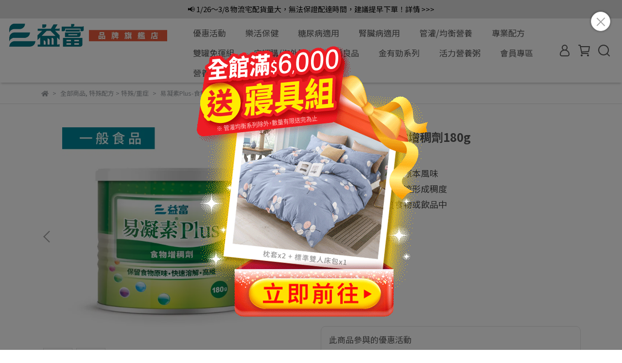

--- FILE ---
content_type: text/html; charset=utf-8
request_url: https://www.enutrition.com.tw/products/supplements-swallow
body_size: 134476
content:
<!DOCTYPE html>
<html lang="" style="height:100%;"  prefix="og: https://ogp.me/ns#" >
  <head>
      <script>
        window.dataLayer = window.dataLayer || [];
      </script>
    <!-- Google Tag Manager -->
            <script>(function(w,d,s,l,i){w[l]=w[l]||[];w[l].push({'gtm.start':
            new Date().getTime(),event:'gtm.js'});var f=d.getElementsByTagName(s)[0],
            j=d.createElement(s),dl=l!='dataLayer'?'&l='+l:'';j.async=true;j.src=
            'https://www.googletagmanager.com/gtm.js?id='+i+dl;f.parentNode.insertBefore(j,f);
            })(window,document,'script','dataLayer','GTM-KDGT4T8');</script>
          <script>var google_tag_manager_id = 'GTM-KDGT4T8';</script>
<!-- End Google Tag Manager -->
      <!-- CYBERBIZ Google Tag Manager -->
      <script>(function(w,d,s,l,i){w[l]=w[l]||[];w[l].push({'gtm.start':
      new Date().getTime(),event:'gtm.js'});var f=d.getElementsByTagName(s)[0],
      j=d.createElement(s),dl=l!='dataLayer'?'&l='+l:'';j.async=true;j.src=
      'https://www.googletagmanager.com/gtm.js?id='+i+dl;f.parentNode.insertBefore(j,f);
      })(window,document,'script','cyb','GTM-TXD9LVJ');</script>
      <!-- End CYBERBIZ Google Tag Manager -->
    
      <script>
        function getUserFromCookie(){
          if(localStorage.customer && localStorage.customer != '{"notLogin":true}'){
            return JSON.parse(localStorage.customer).id;
          }else{
            return "";
          }
        }
        cyb = [{
          'shop': "22870-益富 品牌旗艦店",
          'shop_plan': "enterprise",
          'userId': getUserFromCookie()
        }];
      </script>
    
      <!-- CYBERBIZ Google Tag Manager -->
      <script>(function(w,d,s,l,i){w[l]=w[l]||[];w[l].push({'gtm.start':
      new Date().getTime(),event:'gtm.js'});var f=d.getElementsByTagName(s)[0],
      j=d.createElement(s),dl=l!='dataLayer'?'&l='+l:'';j.async=true;j.src=
      'https://www.googletagmanager.com/gtm.js?id='+i+dl;f.parentNode.insertBefore(j,f);
      })(window,document,'script','cyb','GTM-P7528MQ');</script>
      <!-- End CYBERBIZ Google Tag Manager -->
    
    <meta charset="utf-8">
<meta http-equiv="X-UA-Compatible" content="IE=edge">
<meta name="viewport" content="width=device-width, initial-scale=1">
<link rel="icon" href="//cdn-next.cybassets.com//cdn-next.cybassets.com/media/W1siZiIsIjIyODcwL2F0dGFjaGVkX3Bob3Rvcy8xNjYyMzYwMzc4X-S4ieebiuWvjC0wMS0wMS5wbmcucG5nIl1d.png?convert=false&sha=add1327a20440935">
<link rel="apple-touch-icon" href="//cdn-next.cybassets.com//cdn-next.cybassets.com/media/W1siZiIsIjIyODcwL2F0dGFjaGVkX3Bob3Rvcy8xNjYyMzYwMzc4X-S4ieebiuWvjC0wMS0wMS5wbmcucG5nIl1d.png?convert=false&sha=add1327a20440935">

<meta property="og:site_name" content="益富 品牌旗艦店" />

<!-- og tag -->


<!-- og image -->

  <meta property="og:image" content="https://cdn-next.cybassets.com/media/W1siZiIsIjIyODcwL3Byb2R1Y3RzLzM3ODY2OTA0LzE3NTE0Mzg0MjNfNDY5YWI2ZGU0MzUwZDNkMTgxNGMucG5nIl0sWyJwIiwidGh1bWIiLCIyNDB4MjQwIl1d.png?sha=c49b5c217b14da43" />


<title>
  
    易凝素Plus-食物增稠劑180g｜專為國人研發的成人營養品 益富 品牌旗艦店
  
</title>



<script src='//cdn-next.cybassets.com/frontend/shop/useSettingsData-58ffb4f95c39145b.js' type='text/javascript'></script>



  <script>
    window.setSettingsData({"draggable_sections":{"404":[],"index":["1749621585447_5","1749688636583_5","1728985461279_4","1749626388138_5","1752053418540_7","1751271931560_7","1660815781461","1663138628710","1662087941965","1752458890912_7","1749699750703_5","1721114604082_5","1745918525760_5","1664181863832","1672391723633_1","1751010689003_3","1663311328932","1663313237824","1745399592900_0","1745399755817_3","1750206385910_7","1730968826965_7"],"product":["product_info","product_description","board_comments","related_products"],"collection":[],"category":[],"blog":[],"article":[],"cart":[],"contact":[],"express_delivery":[],"search":[],"combo_product":["combo_product_info","combo_product_desc","board_comments"],"carts":["1728985461279_4","1663138628710","1662087941965","1739757648281_5","1660815781461","1664181863832","1672391723633_1","1663311328932","1663313237824","1721114604082_5","1730968826965_7"]},"sections":{"navbar":{"type":"navbar","visible":true,"settings":{"navbar_image_logo_url":"//cdn-next.cybassets.com/media/W1siZiIsIjIyODcwL2F0dGFjaGVkX3Bob3Rvcy8xNzMxMzY5OTA4X-WTgeeJjOaXl-iJpuW6lzJfMjAweDEwMCDopIfmnKwucG5nLnBuZyJdXQ.png?sha=40ba7d0ccc4e788e","navbar_image_logo_tablet_url":"//cdn-next.cybassets.com/media/W1siZiIsIjIyODcwL2F0dGFjaGVkX3Bob3Rvcy8xNzMxMzY5OTA4X-WTgeeJjOaXl-iJpuW6lzJfMjAweDEwMCDopIfmnKwucG5nLnBuZyJdXQ.png?sha=40ba7d0ccc4e788e","navbar_image_logo_mobile_url":"//cdn-next.cybassets.com/media/W1siZiIsIjIyODcwL2F0dGFjaGVkX3Bob3Rvcy8xNzMxMzY5OTA4X-WTgeeJjOaXl-iJpuW6lzJfMjAweDEwMCDopIfmnKwucG5nLnBuZyJdXQ.png?sha=40ba7d0ccc4e788e","main_nav":"main-menu","slider_primary_linklist":"main-menu","slider_primary_linklist_set_open":false,"nav_show_three_dimension":true,"search_enabled":true,"display_only_index":false,"dict_header_banner_image_url":"","dict_header_banner_image_tablet_url":"","dict_header_banner_image_mobile_url":"","dict_header_banner_link":"https://www.enutrition.com.tw/blogs/news/26newyear","display_count_down":false,"navbar_display_style":"rowNav","menu_display_style":"three_dimension_menu","header_banner_start":"2026-01-16T09:00:00+08:00","header_banner_end":"2026-02-03T00:00:00+08:00","timer_text_color":"#fff900","timer_bg_color":"#2b2b6e","header_logo_image_alt":"益富品牌旗艦店","header_banner_image_alt":"","display_banner_type":"textBanner","header_banner_simple_text_size":"15","header_banner_simple_text_color":"#000000","header_banner_simple_bg":"#dedede","navbar_background_transparent":false,"link_menu_enabled":false,"link_menu":"undefined","link_open_in_new_tab":false,"header_banner_simple_text":"📢 1/26～3/8 物流宅配貨量大，無法保證配達時間，建議提早下單！詳情 \u003e\u003e\u003e","logo_height":"","mobile_logo_position":"left"},"custom_name":"導覽列"},"footer":{"type":"footer","visible":true,"settings":{"footer_link":"footer","display_facebook":false,"shop_facebook":"https://www.facebook.com/enutrition.tw","display_instagram":false,"shop_instagram":"https://www.instagram.com/?hl=zh-tw","display_line":false,"shop_line":"https://lin.ee/dVCgl1L","display_youtube":false,"shop_youtube":"https://www.youtube.com/channel/UCYd5n3_C___c1vAjC_N9cdQ","footer_link_arrangement":"display_y"},"block_order":["default_link_list","1663917103898","1663919967076","1664175057275"],"blocks":{"default_link_list":{"type":"link_list_setting","custom_name":"選單","thumbnail":"list","draggable":true,"visible":true,"settings":{"footer_link":"footer","dict_link_list_block_title":"＜即飲配方＞"}},"default_contact_info":{"type":"contact_info_setting","custom_name":"聯絡資訊","thumbnail":"contactInfo","draggable":true,"visible":true,"settings":{"display_phone":true,"display_fax_number":true,"shop_fax_number":"0222345678","display_shop_email":true,"display_shop_address":true,"display_office_time":true,"shop_office_time":"10:00-17:00","dict_contact_info_block_title":"聯絡資訊","dict_phone_number":"0912345678","dict_shop_email":"example@email.com","dict_shop_address":"測試地址"}},"1663917103898":{"type":"link_list_setting","custom_name":"選單","visible":true,"settings":{"footer_link":"頁腳使用對象","dict_link_list_block_title":"＜沖泡配方＞"}},"1663919967076":{"type":"link_list_setting","custom_name":"選單","visible":true,"settings":{"footer_link":"其他服務","dict_link_list_block_title":"快速查詢"}},"1663923017603":{"type":"rich_text_editor_setting","custom_name":"自訂文字","visible":true,"settings":{"dict_rich_text_title":"","dict_rich_text_content":"\u003cp\u003e宅配服務專線:0800-091-000\u003c/p\u003e\n\u003cp\u003e客戶服務暨營養詢專線:0800-889-877\u003c/p\u003e\n\u003cp\u003e客服時間:AM09:00-12:30、PM1:30~05:30(週一至週五)\u003c/p\u003e\n\u003cp\u003e電子箱：0800889877@enutrition.com.tw\u003c/p\u003e\n\u003cp\u003e益富實業股份有限公司 公司代表號：(02)2883-7300地址:臺北市中山區明水路600號10樓之4\u003c/p\u003e\n\u003cp\u003e奧奇股份有限公司專線：(02)2810-2566\u003c/p\u003e\n\u003cp\u003e本公司產品皆已投保富邦產品產物責任險1000萬\u003c/p\u003e\n"}},"1664167106484":{"type":"rich_text_editor_setting","custom_name":"自訂文字","visible":true,"settings":{"dict_rich_text_title":"","dict_rich_text_content":"\u003cp\u003e\u003c/p\u003e\n"}},"1664171473538":{"type":"contact_info_setting","custom_name":"聯絡資訊","visible":true,"settings":{"display_phone":true,"display_office_time":true,"shop_office_time":"AM09:00-12:30、PM1:30-05:30(週一至週五)","display_shop_email":true,"display_shop_address":true,"dict_contact_info_block_title":"聯絡資訊","dict_phone_number":"0800-889-877","dict_shop_email":"0800889877@enutrition.com.tw","dict_shop_address":"臺北市中山區明水路600號10樓之4"}},"1664175057275":{"type":"rich_text_editor_setting","custom_name":"自訂文字","visible":true,"settings":{"dict_rich_text_title":"","dict_rich_text_content":"\u003cp\u003e＊出貨時間：付款成功後2個工作天內寄出（不含例假日及不定期盤點日）\u003c/p\u003e\n\u003cp\u003e\u003c/p\u003e\n\u003cp\u003e營養品選購諮詢：0800-889-877\u003c/p\u003e\n\u003cp\u003e客服時間：AM09:00-12:30、PM1:30-05:30（週一至週五，國定假日除外）\u003c/p\u003e\n\u003cp\u003e電子信箱：0800889877@enutrition.com.tw\u003c/p\u003e\n\u003cp\u003e本網站由奧奇股份有限公司經營管理，所有網站商品均由奧奇直接出售\u003c/p\u003e\n\u003cp\u003e奧奇股份有限公司專線：(02)2810-2566\u003c/p\u003e\n\u003cp\u003e本公司產品皆已投保南山產品產物責任險2000萬\u003c/p\u003e\n"}}},"custom_name":"頁腳"},"_main_slider_custom":{"type":"_main_slider_custom","visible":false,"blocks":{"display_main_slider_item_1":{"type":"image","visible":true,"settings":{"dict_link":"","dict_image_url":"","dict_tablet_image_url":"","dict_mobile_image_url":"//cdn-next.cybassets.com/media/W1siZiIsIjIyODcwL2F0dGFjaGVkX3Bob3Rvcy8xNjYzMTI2MDA4XzfmnIgt6L-R5pyf5rS75YuVXyAtMDMuanBnLmpwZWciXV0.jpeg?sha=80279a668ecee74a"},"custom_name":"素材"},"display_main_slider_item_2":{"type":"image","visible":true,"settings":{"dict_link":"","dict_image_url":"","dict_tablet_image_url":"","dict_mobile_image_url":"//cdn-next.cybassets.com/media/W1siZiIsIjIyODcwL2F0dGFjaGVkX3Bob3Rvcy8xNjYzMTI2MDMzXzfmnIgt6L-R5pyf5rS75YuVLTA1LmpwZy5qcGVnIl1d.jpeg?sha=de65b893248d0ea8"},"custom_name":"素材"},"display_main_slider_item_3":{"type":"image","visible":true,"settings":{"dict_link":"","dict_image_url":"","dict_tablet_image_url":"","dict_mobile_image_url":"//cdn-next.cybassets.com/media/W1siZiIsIjIyODcwL2F0dGFjaGVkX3Bob3Rvcy8xNjYwODEyNjc2XzfmnIgt6L-R5pyf5rS75YuVXyAtMDIuanBnLmpwZWciXV0.jpeg?sha=a5eff158501b1302"},"custom_name":"素材"},"display_main_slider_item_4":{"type":"image","visible":false,"settings":{"dict_link":"","dict_image_url":"","dict_tablet_image_url":"","dict_mobile_image_url":""},"custom_name":"素材"},"display_main_slider_item_5":{"type":"image","visible":false,"settings":{"dict_link":"","dict_image_url":"","dict_tablet_image_url":"","dict_mobile_image_url":""},"custom_name":"素材"}},"block_order":["display_main_slider_item_1","display_main_slider_item_2","display_main_slider_item_3"],"settings":{"margin_x":"0","margin_bottom":"50","mobile_margin_x":"0","mobile_margin_bottom":"50","swiper_delay":"3"},"custom_name":"輪播素材"},"_index_product_banner":{"type":"_index_product_banner","visible":true,"settings":{"dict_link":"","dict_image_url":"/theme_src/i18n_shoestore/default_img/index_product_banner_1_lg.jpg","dict_tablet_image_url":"","dict_mobile_image_url":""}},"_index_8_blocks":{"type":"_index_8_blocks","visible":true,"settings":{"dict_title":"新品上市","collection_handle":"frontpage","limit":"12","margin_x":"0","margin_bottom":"50","mobile_margin_x":"0","mobile_margin_bottom":"24","product_display":"displayDefault","old_container_setting":true},"custom_name":"商品分類"},"_index_4_blogs":{"type":"_index_4_blogs","visible":true,"blocks":{"index_4_blogs_1":{"type":"blog","visible":true,"settings":{"blog_handle":"news"}},"index_4_blogs_2":{"type":"blog","visible":true,"settings":{"blog_handle":"news"}},"index_4_blogs_3":{"type":"blog","visible":true,"settings":{"blog_handle":"news"}},"index_4_blogs_4":{"type":"blog","visible":true,"settings":{"blog_handle":"news"}}},"block_order":["index_4_blogs_1","index_4_blogs_2","index_4_blogs_3","index_4_blogs_4"],"settings":{"dict_title":"更多資訊"}},"_index_4_blocks":{"type":"_index_4_blocks","visible":true,"blocks":{"display_index_4_block_1":{"type":"image","visible":true,"settings":{"title":"","dict_link":"","dict_image_url":"//cdn-next.cybassets.com/media/W1siZiIsIjIyODcwL2F0dGFjaGVkX3Bob3Rvcy8xNjYwODEwMzg4XzjmnIgt5ru_6aGN6LSILeS4ieWwj-mhhl8gIOikh-acrC5qcGcuanBlZyJdXQ.jpeg?sha=c4ac66ff43c511f8","dict_tablet_image_url":"","dict_mobile_image_url":"","block_propotion":"33.3"},"custom_name":"圖片"},"1660812630770":{"type":"image","custom_name":"圖片","visible":true,"settings":{"dict_image_url":"//cdn-next.cybassets.com/media/W1siZiIsIjIyODcwL2F0dGFjaGVkX3Bob3Rvcy8xNjYwODEwMzg4XzjmnIgt5ru_6aGN6LSILeS4ieWwj-mhhl8gIOikh-acrC5qcGcuanBlZyJdXQ.jpeg?sha=c4ac66ff43c511f8","dict_tablet_image_url":"","dict_mobile_image_url":"","dict_link":"","block_propotion":"33.3"}},"1660812659867":{"type":"image","custom_name":"圖片","visible":true,"settings":{"dict_image_url":"//cdn-next.cybassets.com/media/W1siZiIsIjIyODcwL2F0dGFjaGVkX3Bob3Rvcy8xNjYwODEyNjc2XzfmnIgt6L-R5pyf5rS75YuVXyAtMDIuanBnLmpwZWciXV0.jpeg?sha=a5eff158501b1302","dict_tablet_image_url":"","dict_mobile_image_url":"","dict_link":"","block_propotion":"33.3"}}},"block_order":["display_index_4_block_1","1660812630770","1660812659867"],"custom_name":"自訂排版設計","settings":{"margin_x":"100","margin_bottom":"50","mobile_margin_x":"0","mobile_margin_bottom":"50","mobile_columns":1}},"express_delivery_index_4_blocks":{"type":"_index_4_blocks","visible":false,"blocks":{"express_delivery_display_index_4_block_1":{"type":"image","visible":true,"settings":{"title":"","dict_link":"","dict_image_url":"/theme_src/i18n_shoestore/default_img/index_4_blocks_1.jpg","dict_tablet_image_url":"","dict_mobile_image_url":""}}},"block_order":["express_delivery_display_index_4_block_1"]},"custom_text":{"type":"custom_text","visible":true,"settings":{}},"blog":{"type":"blog","visible":true,"settings":{"article_limit_in_blog_page":"6"}},"article":{"type":"article","visible":true,"settings":{"display_blog_menu":true,"dict_blog_tags_title":"文章分類","blog_latest_post_limit":"2"}},"category":{"type":"category","visible":true,"settings":{"category_sidebar_set_open":false,"category_product_block_limit":"4","category_product_swiper_item_limit":"6","category_product_item_limit":"18"}},"shop_setting":{"type":"shop_setting","visible":true,"settings":{"favicon_image_url":"//cdn-next.cybassets.com/media/W1siZiIsIjIyODcwL2F0dGFjaGVkX3Bob3Rvcy8xNjYyMzYwMzc4X-S4ieebiuWvjC0wMS0wMS5wbmcucG5nIl1d.png?sha=add1327a20440935","og_image_url":"//cdn-next.cybassets.com/media/W1siZiIsIjIyODcwL2F0dGFjaGVkX3Bob3Rvcy8xNjYyMzYwMzc4X-S4ieebiuWvjC0wMS0wMS5wbmcucG5nIl1d.png?sha=add1327a20440935","shop_title":"- 專為國人研發的營養品","shop_description":"深耕台灣四十年，從台灣研發到台灣製造，我們堅持用營養科學，守護國人的健康","shop_keywords":"益力壯 ","prevent_right_click":false},"custom_name":"全站設定"},"color_settings":{"type":"color_settings","visible":true,"settings":{"button_color":"#000000","button_text_color":"#FFFFFF","accent_color":"#007b8a","heading_color":"#565656","text_color":"#9A9EA2","price_color":"#000000","discount_price_color":"#e74d3d","theme_bg_color":"#FFFFFF","product_border_color":"#E2E2E2","nav_logo_bg_color":"#FFFFFF","nav_menu_bg_color":"#FFFFFF","nav_menu_text_color":"#565656","nav_menu_icon_color":"#565656","footer_bg_color":"#077885","footer_text_color":"#FFFFFF","checkout_button_color":"#000000","checkout_accent_color":"#007b8a","tips_text_color":"#0C5460"},"custom_name":"顏色設定"},"popup":{"type":"popup","visible":true,"blocks":{"popup_block_1":{"type":"image","visible":true,"settings":{"dict_image_url":"//cdn-next.cybassets.com/media/W1siZiIsIjIyODcwL2F0dGFjaGVkX3Bob3Rvcy8xNzY3MzE1NjI5X-W6ii5naWYuZ2lmIl1d.gif?sha=843718b4a74967aa","dict_link":"/pages/2601-on-web","dict_mobile_image_url":"//cdn-next.cybassets.com/media/W1siZiIsIjIyODcwL2F0dGFjaGVkX3Bob3Rvcy8xNzY3MzE1NjI5X-W6ii5naWYuZ2lmIl1d.gif?sha=843718b4a74967aa","dict_tablet_image_url":"//cdn-next.cybassets.com/media/W1siZiIsIjIyODcwL2F0dGFjaGVkX3Bob3Rvcy8xNzY3MzE1NjI5X-W6ii5naWYuZ2lmIl1d.gif?sha=843718b4a74967aa","icon_size":"small"},"custom_name":"1月"}},"block_order":["popup_block_1"],"settings":{},"custom_name":"彈窗廣告"},"product_info":{"type":"product_info","visible":true,"settings":{"display_product_sku":true,"dict_vip_custom_price_text":"","dict_vip_custom_price_href":""},"custom_name":"基本設定"},"product_description":{"type":"product_description","visible":true,"custom_name":"商品介紹"},"board_comments":{"type":"board_comments","visible":true,"settings":{},"custom_name":"商品評論","thumbnail":"list","draggable":false},"related_products":{"type":"related_products","visible":true,"settings":{"display_related_cols":false,"use_custom_related_cols":true,"dict_group_related_cols_related_product":"相關商品","related_products_limit":"12"},"custom_name":"相關商品"},"contact":{"type":"contact","visible":true,"settings":{"show_google_map":true,"show_google_map_iframe":"\u003ciframe src=\"https://www.google.com/maps/embed?pb=!1m18!1m12!1m3!1d3613.6479170127777!2d121.56760821400371!3d25.07991984260527!2m3!1f0!2f0!3f0!3m2!1i1024!2i768!4f13.1!3m3!1m2!1s0x3442ac6fbd841bbd%3A0x64e16bcf25e3da31!2zMTE05Y-w5YyX5biC5YWn5rmW5Y2A55Ge5YWJ6LevNTEz5be3MzDomZ8!5e0!3m2!1szh-TW!2stw!4v1485156761267\" width=\"600\" height=\"450\" frameborder=\"0\" style=\"border:0\" allowfullscreen\u003e\u003c/iframe\u003e"}},"collection":{"type":"collection","visible":true,"settings":{"collection_sidebar":"main-menu","collection_sidebar_set_open":false,"collection_pagination_limit":"24"},"custom_name":"商品分類設定"},"404":{"type":"404","visible":true,"settings":{"image_url":"/theme_src/i18n_shoestore/default_img/404_img.png"},"custom_name":"404頁"},"blogs_all":{"type":"blogs_all","visible":true,"settings":{}},"bundle_discounts":{"type":"bundle_discounts","visible":true,"settings":{}},"cart":{"type":"cart","visible":true,"settings":{}},"cart_empty":{"type":"cart_empty","visible":true,"settings":{}},"page":{"type":"page","visible":true,"settings":{}},"search":{"type":"search","visible":true,"settings":{"search_link_list":"main-menu"}},"customers/account":{"type":"customers/account","visible":true,"settings":{}},"customers/account_edit":{"type":"customers/account_edit","visible":true,"settings":{}},"customers/activate_account":{"type":"customers/activate_account","visible":true,"settings":{}},"customers/addresses":{"type":"customers/addresses","visible":true,"settings":{}},"customers/bonus_points":{"type":"customers/bonus_points","visible":true,"settings":{}},"customers/cancel":{"type":"customers/cancel","visible":true,"settings":{}},"customers/coupons":{"type":"customers/coupons","visible":true,"settings":{}},"customers/forgot_password":{"type":"customers/forgot_password","visible":true,"settings":{}},"customers/login":{"type":"customers/login","visible":true,"settings":{}},"customers/message":{"type":"customers/message","visible":true,"settings":{}},"customers/messages":{"type":"customers/messages","visible":true,"settings":{}},"customers/modify_password":{"type":"customers/modify_password","visible":true,"settings":{}},"customers/order":{"type":"customers/order","visible":true,"settings":{}},"customers/orders":{"type":"customers/orders","visible":true,"settings":{}},"customers/periodic_order":{"type":"customers/periodic_order","visible":true,"settings":{}},"customers/periodic_orders":{"type":"customers/periodic_orders","visible":true,"settings":{}},"customers/register":{"type":"customers/register","visible":true,"settings":{}},"customers/reset_password":{"type":"customers/reset_password","visible":true,"settings":{}},"customers/return":{"type":"customers/return","visible":true,"settings":{}},"customers/tracking_items":{"type":"customers/tracking_items","visible":true,"settings":{}},"express_delivery-navbar":{"type":"express_delivery-navbar","visible":true,"settings":{}},"express_delivery-content":{"type":"express_delivery-content","visible":true,"settings":{}},"1660815781461":{"type":"_custom_html","custom_name":"影片區","visible":false,"settings":{"dict_body_html":"\n\n\u003cstyle type=\"text/css\"\u003e\n\n.myPointer:hover{\n  opacity:70%;\n}\n\n.vid-cont {\n  position: relative;\n  overflow: hidden;\n  width: 100%;\n  padding-top: 56.25%; /* 16:9 Aspect Ratio (divide 9 by 16 = 0.5625)70x39.375*/\n  margin:0 auto;\n}\n\n/* Then style the iframe to fit in the container div with full height and width */\n.responsive-iframe{\n  position: absolute;\n  top: 0;\n  left: 0;\n  bottom: 0;\n  right: 0;\n  width: 100%;\n  height: 100%;\n}\n\n.kj-h2{font-size:24pt;font-weight:500;color:white;margin:4% 0;letter-spacing:1px;}\n.kj-p{font-size:21pt;color:white;letter-spacing:2px;}\n.kj-btn{font-size:21pt;margin-top:7%;font-weight:500;margin-bottom:%;letter-spacing:2px;}\n\n@media only screen and (max-width: 1200px) {\n.kj-h2{font-size:20pt;font-weight:500;color:white;margin:4% 0;letter-spacing:1px;}\n.kj-p{font-size:18pt;color:white;letter-spacing:2px;}\n.kj-btn{font-size:18pt;margin-top:7%;font-weight:500;margin-bottom:%;letter-spacing:2px;}\n}\n\n@media only screen and (max-width: 1026px) {\n.kj-h2{font-size:20pt;font-weight:500;color:white;margin:4% 0;letter-spacing:2px;}\n.kj-p{font-size:15pt;color:white;letter-spacing:2px;}\n.kj-btn{font-size:15pt;margin-top:7%;font-weight:500;margin-bottom:%;letter-spacing:2px;}\n\n}\n\n\n@media only screen and (max-width: 760px) {\n.kj-h2{font-size:18pt;font-weight:500;color:white;margin:4% 0;letter-spacing:2px;}\n.kj-p{font-size:15pt;color:white;letter-spacing:2px;}\n.kj-btn{font-size:12pt;margin-top:7%;font-weight:500;margin-bottom:%;letter-spacing:2px;}\n\n}\n\n@media only screen and (max-width: 580px) {\n.kj-h2{font-size:15pt;}\n.kj-p{font-size:12pt;}\n.kj-btn{font-size:13pt;margin-top:6%;margin-bottom:5%;}\n}\n\n\n\u003c/style\u003e\n\u003cdiv class=\"row col-12 px-2  mt-4\" style=\"margin:0 auto;Letter-spacing:2;max-width:1920px;\"\u003e\n\u003cdiv class=\"col-md-6 col-xs-12 pt-xs-1\"  style=\"margin:0;padding: 0;\"\u003e\n\u003cdiv class=\"vid-cont \"\u003e\u003ciframe class=\"responsive-iframe\" frameborder=\"0\" src=\"https://www.youtube.com/embed/BMU2wcwKtiw?rel=0\u0026mute=1\u0026autoplay=1\u0026loop=1\u0026playlist=BMU2wcwKtiw\"\u003e\u003c/iframe\u003e\u003c/div\u003e\n\u003c/div\u003e\n\n\u003cdiv class=\"col-md-6 col-xs-12\" style=\"margin:0;margin:0;padding:2% 4%;background:#53aebe;\"\u003e\n\n\u003ch2 class=\"kj-h2\" style=\"\"\u003e什麼是專為國人研發的營養品？\u003c/h2\u003e\n\n\u003cp class=\"kj-p\" style=\"\"\u003e聽聽營養權威怎麼說\u003c/p\u003e\n\n\u003cdiv class=\"kj-btn myPointer\" style=\"width:39%;text-align:center;\"\u003e\n\u003cdiv onclick=\"window.location='https://enutrition.cyberbiz.co/pages/about-us?root=homepage?pos=D?type=button?seq=?ver=20221101'\" style=\"background:white; color:#00869b;cursor:pointer;padding:3% 0;\"\u003e了解益富\u003c/div\u003e\n\u003c/div\u003e\n\u003c/div\u003e","margin_x":"0","margin_bottom":"0","mobile_margin_x":"0","mobile_margin_bottom":"0"},"blocks":{},"block_order":[]},"1660900186990":{"type":"_index_4_blocks","custom_name":"自訂排版設計","visible":true,"settings":{"margin_x":"0","margin_bottom":"50","mobile_margin_x":"0","mobile_margin_bottom":"50","mobile_columns":1},"blocks":{"1660900186994":{"type":"video","custom_name":"影片","visible":true,"settings":{"dict_video_link":""}}},"block_order":["1660900186994","1660900186994"]},"1660900708910":{"type":"_index_4_blocks","custom_name":"自訂排版設計","visible":true,"settings":{"margin_x":"100","margin_bottom":"50","mobile_margin_x":"0","mobile_margin_bottom":"50","mobile_columns":1},"blocks":{"1660900708912":{"type":"image","custom_name":"圖片","visible":true,"settings":{"dict_image_url":"//cdn-next.cybassets.com/media/W1siZiIsIjIyODcwL2F0dGFjaGVkX3Bob3Rvcy8xNjYwOTAwMjcyX-ebiuWvjOS4ieeJueiJsi5qcGcuanBlZyJdXQ.jpeg?sha=0c678784a99476e1","dict_tablet_image_url":"","dict_mobile_image_url":"","dict_link":"","block_propotion":"100"}}},"block_order":["1660900708912"]},"1660900889873":{"type":"_index_4_blocks","custom_name":"自訂排版設計","visible":false,"settings":{"margin_x":"60","margin_bottom":"50","mobile_margin_x":"0","mobile_margin_bottom":"50","mobile_columns":1},"blocks":{"1660901129405":{"type":"image","custom_name":"圖片","visible":true,"settings":{"dict_image_url":"//cdn-next.cybassets.com/media/W1siZiIsIjIyODcwL2F0dGFjaGVkX3Bob3Rvcy8xNjYwOTAwODI5X-eHn-mkiuWSqOipojNf5bel5L2c5Y2A5Z-fIDEuanBnLmpwZWciXV0.jpeg?sha=ac0001dc868ae9d4","dict_tablet_image_url":"","dict_mobile_image_url":"","dict_link":""}}},"block_order":["1660901129405"]},"1660901247533":{"type":"_index_8_blocks","custom_name":"商品分類","visible":false,"settings":{"dict_title":"商品分類","collection_handle":"frontpage","margin_x":"100","margin_bottom":"50","mobile_margin_x":"0","mobile_margin_bottom":"24","product_display":"displayDefault","old_container_setting":true},"blocks":{},"block_order":[]},"1660901316025":{"type":"_index_4_blocks","custom_name":"自訂排版設計","visible":false,"settings":{"margin_x":"200","margin_bottom":"50","mobile_margin_x":"30","mobile_margin_bottom":"50","mobile_columns":2},"blocks":{"1660901316031":{"type":"image","custom_name":"圖片","visible":true,"settings":{"dict_image_url":"//cdn-next.cybassets.com/media/W1siZiIsIjIyODcwL2F0dGFjaGVkX3Bob3Rvcy8xNjYwOTAxMzUwX-WBpeW6t-efpeitmC0wMy5qcGcuanBlZyJdXQ.jpeg?sha=9bee30db5797f20a","dict_tablet_image_url":"","dict_mobile_image_url":"","dict_link":"","block_propotion":"33.3"}},"1660901382565":{"type":"image","custom_name":"圖片","visible":true,"settings":{"dict_image_url":"//cdn-next.cybassets.com/media/W1siZiIsIjIyODcwL2F0dGFjaGVkX3Bob3Rvcy8xNjYwOTAxMzQyX-WBpeW6t-efpeitmC0wMS5qcGcuanBlZyJdXQ.jpeg?sha=ddf8e9dbbc11f015","dict_tablet_image_url":"","dict_mobile_image_url":"","dict_link":"","block_propotion":"33.3"}},"1660901385533":{"type":"image","custom_name":"圖片","visible":true,"settings":{"dict_image_url":"//cdn-next.cybassets.com/media/W1siZiIsIjIyODcwL2F0dGFjaGVkX3Bob3Rvcy8xNjYwOTAxMzUwX-WBpeW6t-efpeitmC0wMi5qcGcuanBlZyJdXQ.jpeg?sha=bc65de3f5c957cad","dict_tablet_image_url":"","dict_mobile_image_url":"","dict_link":"","block_propotion":"33.3"}}},"block_order":["1660901316031","1660901382565","1660901385533"]},"1661831178746":{"type":"_main_slider_custom","custom_name":"輪播素材","visible":false,"settings":{"margin_x":"0","margin_bottom":"50","mobile_margin_x":"200","mobile_margin_bottom":"50","swiper_delay":"3"},"blocks":{"1661831178748":{"type":"image","custom_name":"素材","visible":true,"settings":{"dict_image_url":"//cdn-next.cybassets.com/media/W1siZiIsIjIyODcwL2F0dGFjaGVkX3Bob3Rvcy8xNjYwODEwMzg4XzjmnIgt5ru_6aGN6LSILeS4ieWwj-mhhl8gIOikh-acrC5qcGcuanBlZyJdXQ.jpeg?sha=c4ac66ff43c511f8","dict_tablet_image_url":"","dict_mobile_image_url":"","dict_link":""}},"1661831187850":{"type":"image","custom_name":"素材","visible":true,"settings":{"dict_image_url":"//cdn-next.cybassets.com/media/W1siZiIsIjIyODcwL2F0dGFjaGVkX3Bob3Rvcy8xNjYwODEyNjc2XzfmnIgt6L-R5pyf5rS75YuVXyAtMDIuanBnLmpwZWciXV0.jpeg?sha=a5eff158501b1302","dict_tablet_image_url":"","dict_mobile_image_url":"","dict_link":""}},"1661831314635":{"type":"image","custom_name":"素材","visible":true,"settings":{"dict_image_url":"/theme_src/i18n_shoestore/default_img/index_4_blocks_1.jpg","dict_tablet_image_url":"","dict_mobile_image_url":"","dict_link":""}}},"block_order":["1661831178748","1661831314635","1661831187850"]},"1661831568295":{"type":"_main_slider_custom","custom_name":"輪播素材","visible":false,"settings":{"margin_x":"0","margin_bottom":"0","mobile_margin_x":"0","mobile_margin_bottom":"50","swiper_delay":"0"},"blocks":{"1661831568296":{"type":"image","custom_name":"素材","visible":true,"settings":{"dict_image_url":"/theme_src/i18n_shoestore/default_img/index_4_blocks_1.jpg","dict_tablet_image_url":"","dict_mobile_image_url":"","dict_link":""}},"1661831583372":{"type":"image","custom_name":"素材","visible":true,"settings":{"dict_image_url":"/theme_src/i18n_shoestore/default_img/index_4_blocks_1.jpg","dict_tablet_image_url":"","dict_mobile_image_url":"","dict_link":""}},"1661831584818":{"type":"image","custom_name":"素材","visible":true,"settings":{"dict_image_url":"/theme_src/i18n_shoestore/default_img/index_4_blocks_1.jpg","dict_tablet_image_url":"","dict_mobile_image_url":"","dict_link":""}},"1661831586331":{"type":"image","custom_name":"素材","visible":true,"settings":{"dict_image_url":"/theme_src/i18n_shoestore/default_img/index_4_blocks_1.jpg","dict_tablet_image_url":"","dict_mobile_image_url":"","dict_link":""}}},"block_order":["1661831568296","1661831583372","1661831584818","1661831586331"]},"1661832616145":{"type":"_index_8_blocks","custom_name":"商品分類","visible":false,"settings":{"dict_title":"","collection_handle":"lohas","margin_x":"0","margin_bottom":"50","mobile_margin_x":"0","mobile_margin_bottom":"24","product_display":"displayDefault","old_container_setting":true},"blocks":{},"block_order":[]},"1662087941965":{"type":"_index_8_blocks","custom_name":"推薦商品","visible":true,"settings":{"dict_title":"推薦商品","collection_handle":"首頁商品","margin_x":"10","old_container_setting":true,"margin_bottom":"15","mobile_margin_x":"0","mobile_margin_bottom":"24","product_display":"displayAll","limit":"12","product_arrangement":"2","product_alignment":"leftPosition","product_text_align":"center","product_column_for_pc":"4","product_column_for_mobile":"2","product_card_hover_effect":"button"},"blocks":{},"block_order":[]},"1662361099014":{"type":"_custom_html","custom_name":"自訂HTML","visible":false,"settings":{"dict_body_html":"\u003csection id=\"_main_slider_custom\" class=\"main-slider qk-pos--rel\"\u003e\n  \u003cdiv class=\"swiper-container swiper-container-initialized swiper-container-horizontal\"\u003e\n    \u003cdiv class=\"swiper-wrapper qk-align--center\" style=\"transition-duration: 0ms; transform: translate3d(-3260px, 0px, 0px);\"\u003e\u003cdiv class=\"swiper-slide swiper-slide-duplicate swiper-slide-duplicate-next\" data-swiper-slide-index=\"2\" style=\"width: 1630px;\"\u003e\n          \n            \u003cspan class=\"img-flex qk-align--stretch\"\u003e\n          \n            \n            \n            \n            \n            \n            \n            \u003cimg width=\"1920\" height=\"auto\" alt=\"\" class=\"swiper-lazy qk-hidden--mobile swiper-lazy-loaded\" style=\"height: auto; width: auto; opacity: 1;\" src=\"//cdn.cybassets.com/media/W1siZiIsIjIyODcwL2F0dGFjaGVkX3Bob3Rvcy8xNjYwODEwMTgwXzIyMDYwMuS7o-iogOS4iemghUtWLVBDLmpwZy5qcGVnIl1d.jpeg?sha=8f5588679332342b\"\u003e\n            \u003cimg width=\"991\" height=\"auto\" alt=\"\" class=\"swiper-lazy qk-hidden--pc qk-hidden--phone swiper-lazy-loaded\" style=\"height: auto; width: auto; opacity: 1;\" src=\"//cdn.cybassets.com/media/W1siZiIsIjIyODcwL2F0dGFjaGVkX3Bob3Rvcy8xNjYwODEwMTgwXzIyMDYwMuS7o-iogOS4iemghUtWLVBDLmpwZy5qcGVnIl1d.jpeg?sha=8f5588679332342b\"\u003e\n            \u003cimg width=\"575\" height=\"auto\" alt=\"\" class=\"swiper-lazy qk-hidden--pc qk-hidden--tablet swiper-lazy-loaded\" style=\"height: auto; width: auto; opacity: 1;\" src=\"//cdn.cybassets.com/media/W1siZiIsIjIyODcwL2F0dGFjaGVkX3Bob3Rvcy8xNjYwODEwMTgwXzIyMDYwMuS7o-iogOS4iemghUtWLVBDLmpwZy5qcGVnIl1d.jpeg?sha=8f5588679332342b\"\u003e\n          \n            \u003c/span\u003e\n          \n          \n        \u003c/div\u003e\n      \n      \n      \n      \n        \u003cdiv class=\"swiper-slide swiper-slide-prev\" data-swiper-slide-index=\"0\" style=\"width: 1630px;\"\u003e\n          \n            \u003cspan class=\"img-flex qk-align--stretch\"\u003e\n          \n            \n            \n            \n            \n            \n            \n            \u003cimg width=\"1920\" height=\"auto\" alt=\"\" class=\"swiper-lazy qk-hidden--mobile swiper-lazy-loaded\" style=\"height: auto; width: auto; opacity: 1;\" src=\"//cdn.cybassets.com/media/W1siZiIsIjIyODcwL2F0dGFjaGVkX3Bob3Rvcy8xNjYwODEwMTgwXzIyMDYwMuS7o-iogOS4iemghUtWLVBDLmpwZy5qcGVnIl1d.jpeg?sha=8f5588679332342b\"\u003e\n            \u003cimg width=\"991\" height=\"auto\" alt=\"\" class=\"swiper-lazy qk-hidden--pc qk-hidden--phone swiper-lazy-loaded\" style=\"height: auto; width: auto; opacity: 1;\" src=\"//cdn.cybassets.com/media/W1siZiIsIjIyODcwL2F0dGFjaGVkX3Bob3Rvcy8xNjYwODEwMTgwXzIyMDYwMuS7o-iogOS4iemghUtWLVBDLmpwZy5qcGVnIl1d.jpeg?sha=8f5588679332342b\"\u003e\n            \u003cimg width=\"575\" height=\"auto\" alt=\"\" class=\"swiper-lazy qk-hidden--pc qk-hidden--tablet swiper-lazy-loaded\" style=\"height: auto; width: auto; opacity: 1;\" src=\"//cdn.cybassets.com/media/W1siZiIsIjIyODcwL2F0dGFjaGVkX3Bob3Rvcy8xNjYwODEwMTgwXzIyMDYwMuS7o-iogOS4iemghUtWLVBDLmpwZy5qcGVnIl1d.jpeg?sha=8f5588679332342b\"\u003e\n          \n            \u003c/span\u003e\n          \n          \n        \u003c/div\u003e\n      \n        \u003cdiv class=\"swiper-slide swiper-slide-active\" data-swiper-slide-index=\"1\" style=\"width: 1630px;\"\u003e\n          \n            \u003cspan class=\"img-flex qk-align--stretch\"\u003e\n          \n            \n            \n            \n            \n            \n            \n            \u003cimg width=\"1920\" height=\"auto\" alt=\"\" class=\"swiper-lazy qk-hidden--mobile swiper-lazy-loaded\" style=\"height: auto; width: auto; opacity: 1;\" src=\"//cdn.cybassets.com/media/W1siZiIsIjIyODcwL2F0dGFjaGVkX3Bob3Rvcy8xNjYwODEwMTk5XzIyMDYwMuS7o-iogOe-juWKm0tWX-mmlumggei8quaSrS1QQy5qcGcuanBlZyJdXQ.jpeg?sha=6ff345da842d086f\"\u003e\n            \u003cimg width=\"991\" height=\"auto\" alt=\"\" class=\"swiper-lazy qk-hidden--pc qk-hidden--phone swiper-lazy-loaded\" style=\"height: auto; width: auto; opacity: 1;\" src=\"//cdn.cybassets.com/media/W1siZiIsIjIyODcwL2F0dGFjaGVkX3Bob3Rvcy8xNjYwODEwMTk5XzIyMDYwMuS7o-iogOe-juWKm0tWX-mmlumggei8quaSrS1QQy5qcGcuanBlZyJdXQ.jpeg?sha=6ff345da842d086f\"\u003e\n            \u003cimg width=\"575\" height=\"auto\" alt=\"\" class=\"swiper-lazy qk-hidden--pc qk-hidden--tablet swiper-lazy-loaded\" style=\"height: auto; width: auto; opacity: 1;\" src=\"//cdn.cybassets.com/media/W1siZiIsIjIyODcwL2F0dGFjaGVkX3Bob3Rvcy8xNjYwODEwMTk5XzIyMDYwMuS7o-iogOe-juWKm0tWX-mmlumggei8quaSrS1QQy5qcGcuanBlZyJdXQ.jpeg?sha=6ff345da842d086f\"\u003e\n          \n            \u003c/span\u003e\n          \n          \n        \u003c/div\u003e\n      \n        \u003cdiv class=\"swiper-slide swiper-slide-next\" data-swiper-slide-index=\"2\" style=\"width: 1630px;\"\u003e\n          \n            \u003cspan class=\"img-flex qk-align--stretch\"\u003e\n          \n            \n            \n            \n            \n            \n            \n            \u003cimg width=\"1920\" height=\"auto\" alt=\"\" class=\"swiper-lazy qk-hidden--mobile swiper-lazy-loaded\" style=\"height: auto; width: auto; opacity: 1;\" src=\"//cdn.cybassets.com/media/W1siZiIsIjIyODcwL2F0dGFjaGVkX3Bob3Rvcy8xNjYwODEwMTgwXzIyMDYwMuS7o-iogOS4iemghUtWLVBDLmpwZy5qcGVnIl1d.jpeg?sha=8f5588679332342b\"\u003e\n            \u003cimg width=\"991\" height=\"auto\" alt=\"\" class=\"swiper-lazy qk-hidden--pc qk-hidden--phone swiper-lazy-loaded\" style=\"height: auto; width: auto; opacity: 1;\" src=\"//cdn.cybassets.com/media/W1siZiIsIjIyODcwL2F0dGFjaGVkX3Bob3Rvcy8xNjYwODEwMTgwXzIyMDYwMuS7o-iogOS4iemghUtWLVBDLmpwZy5qcGVnIl1d.jpeg?sha=8f5588679332342b\"\u003e\n            \u003cimg width=\"575\" height=\"auto\" alt=\"\" class=\"swiper-lazy qk-hidden--pc qk-hidden--tablet swiper-lazy-loaded\" style=\"height: auto; width: auto; opacity: 1;\" src=\"//cdn.cybassets.com/media/W1siZiIsIjIyODcwL2F0dGFjaGVkX3Bob3Rvcy8xNjYwODEwMTgwXzIyMDYwMuS7o-iogOS4iemghUtWLVBDLmpwZy5qcGVnIl1d.jpeg?sha=8f5588679332342b\"\u003e\n          \n            \u003c/span\u003e\n          \n          \n        \u003c/div\u003e\n      \n    \u003cdiv class=\"swiper-slide swiper-slide-duplicate swiper-slide-duplicate-prev\" data-swiper-slide-index=\"0\" style=\"width: 1630px;\"\u003e\n          \n            \u003cspan class=\"img-flex qk-align--stretch\"\u003e\n          \n            \n            \n            \n            \n            \n            \n            \u003cimg width=\"1920\" height=\"auto\" alt=\"\" class=\"swiper-lazy qk-hidden--mobile swiper-lazy-loaded\" style=\"height: auto; width: auto; opacity: 1;\" src=\"//cdn.cybassets.com/media/W1siZiIsIjIyODcwL2F0dGFjaGVkX3Bob3Rvcy8xNjYwODEwMTgwXzIyMDYwMuS7o-iogOS4iemghUtWLVBDLmpwZy5qcGVnIl1d.jpeg?sha=8f5588679332342b\"\u003e\n            \u003cimg width=\"991\" height=\"auto\" alt=\"\" class=\"swiper-lazy qk-hidden--pc qk-hidden--phone swiper-lazy-loaded\" style=\"height: auto; width: auto; opacity: 1;\" src=\"//cdn.cybassets.com/media/W1siZiIsIjIyODcwL2F0dGFjaGVkX3Bob3Rvcy8xNjYwODEwMTgwXzIyMDYwMuS7o-iogOS4iemghUtWLVBDLmpwZy5qcGVnIl1d.jpeg?sha=8f5588679332342b\"\u003e\n            \u003cimg width=\"575\" height=\"auto\" alt=\"\" class=\"swiper-lazy qk-hidden--pc qk-hidden--tablet swiper-lazy-loaded\" style=\"height: auto; width: auto; opacity: 1;\" src=\"//cdn.cybassets.com/media/W1siZiIsIjIyODcwL2F0dGFjaGVkX3Bob3Rvcy8xNjYwODEwMTgwXzIyMDYwMuS7o-iogOS4iemghUtWLVBDLmpwZy5qcGVnIl1d.jpeg?sha=8f5588679332342b\"\u003e\n          \n            \u003c/span\u003e\n          \n          \n        \u003c/div\u003e\u003c/div\u003e\n    \n      \u003cdiv class=\"qk-swiper_btn qk-swiper_btn--lg qk-swiper_btn--v2 qk-swiper_btn--prev main_slider_custom_prev qk-hidden--mobile\" tabindex=\"0\" role=\"button\" aria-label=\"Previous slide\"\u003e\u003c/div\u003e\n      \u003cdiv class=\"qk-swiper_btn qk-swiper_btn--lg qk-swiper_btn--v2 qk-swiper_btn--next main_slider_custom_next qk-hidden--mobile\" tabindex=\"0\" role=\"button\" aria-label=\"Next slide\"\u003e\u003c/div\u003e\n    \n  \u003cspan class=\"swiper-notification\" aria-live=\"assertive\" aria-atomic=\"true\"\u003e\u003c/span\u003e\u003c/div\u003e\n  \n    \u003cdiv class=\"qk-swiper_pg qk-w--100 qk-mg_t--1 qk-text--center main_slider_pagination swiper-pagination-clickable swiper-pagination-bullets\"\u003e\u003cspan class=\"swiper-pagination-bullet\" tabindex=\"0\" role=\"button\" aria-label=\"Go to slide 1\"\u003e\u003c/span\u003e\u003cspan class=\"swiper-pagination-bullet swiper-pagination-bullet-active\" tabindex=\"0\" role=\"button\" aria-label=\"Go to slide 2\"\u003e\u003c/span\u003e\u003cspan class=\"swiper-pagination-bullet\" tabindex=\"0\" role=\"button\" aria-label=\"Go to slide 3\"\u003e\u003c/span\u003e\u003c/div\u003e\n  \n\u003c/section\u003e"},"blocks":{},"block_order":[]},"1663126148008":{"type":"_custom_html","custom_name":"自訂HTML","visible":false,"settings":{"dict_body_html":"\u003cstyle\u003e\n.main-slider{display:none;}\n.swiper-container{display:none;}\n\n@media screen and (max-width 990px){\n.main-slider{display:block;}\n\n.swiper-container{display:block;}\n}\n\n\u003c/style\u003e\n\n\u003csection id=\"_main_slider_custom\" class=\"main-slider qk-pos--rel \"\u003e\n  \u003cdiv class=\"swiper-container swiper-container-initialized swiper-container-horizontal swiper-container-ios\"\u003e\n    \u003cdiv class=\"swiper-wrapper qk-align--center\" style=\"transition-duration: 0ms; transform: translate3d(-1170px, 0px, 0px);\"\u003e\u003cdiv class=\"swiper-slide swiper-slide-duplicate swiper-slide-duplicate-active\" data-swiper-slide-index=\"2\" style=\"width: 390px;\"\u003e\n          \n            \u003cspan class=\"img-flex qk-align--stretch\"\u003e\n          \n            \n            \n            \n            \n            \n            \n            \u003cimg width=\"1920\" height=\"auto\" alt=\"\" class=\"swiper-lazy qk-hidden--mobile swiper-lazy-loaded\" style=\"height: auto; width: auto; opacity: 1;\" src=\"//cdn.cybassets.com/media/W1siZiIsIjIyODcwL2F0dGFjaGVkX3Bob3Rvcy8xNjYwODEyNjc2XzfmnIgt6L-R5pyf5rS75YuVXyAtMDIuanBnLmpwZWciXV0.jpeg?sha=a5eff158501b1302\"\u003e\n            \u003cimg width=\"991\" height=\"auto\" alt=\"\" class=\"swiper-lazy qk-hidden--pc qk-hidden--phone swiper-lazy-loaded\" style=\"height: auto; width: auto; opacity: 1;\" src=\"//cdn.cybassets.com/media/W1siZiIsIjIyODcwL2F0dGFjaGVkX3Bob3Rvcy8xNjYwODEyNjc2XzfmnIgt6L-R5pyf5rS75YuVXyAtMDIuanBnLmpwZWciXV0.jpeg?sha=a5eff158501b1302\"\u003e\n            \u003cimg width=\"575\" height=\"auto\" alt=\"\" class=\"swiper-lazy qk-hidden--pc qk-hidden--tablet swiper-lazy-loaded\" style=\"height: auto; width: auto; opacity: 1;\" src=\"//cdn.cybassets.com/media/W1siZiIsIjIyODcwL2F0dGFjaGVkX3Bob3Rvcy8xNjYwODEyNjc2XzfmnIgt6L-R5pyf5rS75YuVXyAtMDIuanBnLmpwZWciXV0.jpeg?sha=a5eff158501b1302\"\u003e\n          \n            \u003c/span\u003e\n          \n          \n        \u003c/div\u003e\n      \n      \n      \n      \n        \u003cdiv class=\"swiper-slide swiper-slide-duplicate-next\" data-swiper-slide-index=\"0\" style=\"width: 390px;\"\u003e\n          \n            \u003cspan class=\"img-flex qk-align--stretch\"\u003e\n          \n            \n            \n            \n            \n            \n            \n            \u003cimg width=\"1920\" height=\"auto\" alt=\"\" class=\"swiper-lazy qk-hidden--mobile swiper-lazy-loaded\" style=\"height: auto; width: auto; opacity: 1;\" src=\"//cdn.cybassets.com/media/W1siZiIsIjIyODcwL2F0dGFjaGVkX3Bob3Rvcy8xNjYzMTI2MDA4XzfmnIgt6L-R5pyf5rS75YuVXyAtMDMuanBnLmpwZWciXV0.jpeg?sha=80279a668ecee74a\"\u003e\n            \u003cimg width=\"991\" height=\"auto\" alt=\"\" class=\"swiper-lazy qk-hidden--pc qk-hidden--phone swiper-lazy-loaded\" style=\"height: auto; width: auto; opacity: 1;\" src=\"//cdn.cybassets.com/media/W1siZiIsIjIyODcwL2F0dGFjaGVkX3Bob3Rvcy8xNjYzMTI2MDA4XzfmnIgt6L-R5pyf5rS75YuVXyAtMDMuanBnLmpwZWciXV0.jpeg?sha=80279a668ecee74a\"\u003e\n            \u003cimg width=\"575\" height=\"auto\" alt=\"\" class=\"swiper-lazy qk-hidden--pc qk-hidden--tablet swiper-lazy-loaded\" style=\"height: auto; width: auto; opacity: 1;\" src=\"//cdn.cybassets.com/media/W1siZiIsIjIyODcwL2F0dGFjaGVkX3Bob3Rvcy8xNjYzMTI2MDA4XzfmnIgt6L-R5pyf5rS75YuVXyAtMDMuanBnLmpwZWciXV0.jpeg?sha=80279a668ecee74a\"\u003e\n          \n            \u003c/span\u003e\n          \n          \n        \u003c/div\u003e\n      \n        \u003cdiv class=\"swiper-slide swiper-slide-prev\" data-swiper-slide-index=\"1\" style=\"width: 390px;\"\u003e\n          \n            \u003cspan class=\"img-flex qk-align--stretch\"\u003e\n          \n            \n            \n            \n            \n            \n            \n            \u003cimg width=\"1920\" height=\"auto\" alt=\"\" class=\"swiper-lazy qk-hidden--mobile swiper-lazy-loaded\" style=\"height: auto; width: auto; opacity: 1;\" src=\"//cdn.cybassets.com/media/W1siZiIsIjIyODcwL2F0dGFjaGVkX3Bob3Rvcy8xNjYzMTI2MDMzXzfmnIgt6L-R5pyf5rS75YuVLTA1LmpwZy5qcGVnIl1d.jpeg?sha=de65b893248d0ea8\"\u003e\n            \u003cimg width=\"991\" height=\"auto\" alt=\"\" class=\"swiper-lazy qk-hidden--pc qk-hidden--phone swiper-lazy-loaded\" style=\"height: auto; width: auto; opacity: 1;\" src=\"//cdn.cybassets.com/media/W1siZiIsIjIyODcwL2F0dGFjaGVkX3Bob3Rvcy8xNjYzMTI2MDMzXzfmnIgt6L-R5pyf5rS75YuVLTA1LmpwZy5qcGVnIl1d.jpeg?sha=de65b893248d0ea8\"\u003e\n            \u003cimg width=\"575\" height=\"auto\" alt=\"\" class=\"swiper-lazy qk-hidden--pc qk-hidden--tablet swiper-lazy-loaded\" style=\"height: auto; width: auto; opacity: 1;\" src=\"//cdn.cybassets.com/media/W1siZiIsIjIyODcwL2F0dGFjaGVkX3Bob3Rvcy8xNjYzMTI2MDMzXzfmnIgt6L-R5pyf5rS75YuVLTA1LmpwZy5qcGVnIl1d.jpeg?sha=de65b893248d0ea8\"\u003e\n          \n            \u003c/span\u003e\n          \n          \n        \u003c/div\u003e\n      \n        \u003cdiv class=\"swiper-slide swiper-slide-active\" data-swiper-slide-index=\"2\" style=\"width: 390px;\"\u003e\n          \n            \u003cspan class=\"img-flex qk-align--stretch\"\u003e\n          \n            \n            \n            \n            \n            \n            \n            \u003cimg width=\"1920\" height=\"auto\" alt=\"\" class=\"swiper-lazy qk-hidden--mobile swiper-lazy-loaded\" style=\"height: auto; width: auto; opacity: 1;\" src=\"//cdn.cybassets.com/media/W1siZiIsIjIyODcwL2F0dGFjaGVkX3Bob3Rvcy8xNjYwODEyNjc2XzfmnIgt6L-R5pyf5rS75YuVXyAtMDIuanBnLmpwZWciXV0.jpeg?sha=a5eff158501b1302\"\u003e\n            \u003cimg width=\"991\" height=\"auto\" alt=\"\" class=\"swiper-lazy qk-hidden--pc qk-hidden--phone swiper-lazy-loaded\" style=\"height: auto; width: auto; opacity: 1;\" src=\"//cdn.cybassets.com/media/W1siZiIsIjIyODcwL2F0dGFjaGVkX3Bob3Rvcy8xNjYwODEyNjc2XzfmnIgt6L-R5pyf5rS75YuVXyAtMDIuanBnLmpwZWciXV0.jpeg?sha=a5eff158501b1302\"\u003e\n            \u003cimg width=\"575\" height=\"auto\" alt=\"\" class=\"swiper-lazy qk-hidden--pc qk-hidden--tablet swiper-lazy-loaded\" style=\"height: auto; width: auto; opacity: 1;\" src=\"//cdn.cybassets.com/media/W1siZiIsIjIyODcwL2F0dGFjaGVkX3Bob3Rvcy8xNjYwODEyNjc2XzfmnIgt6L-R5pyf5rS75YuVXyAtMDIuanBnLmpwZWciXV0.jpeg?sha=a5eff158501b1302\"\u003e\n          \n            \u003c/span\u003e\n          \n          \n        \u003c/div\u003e\n      \n    \u003cdiv class=\"swiper-slide swiper-slide-duplicate swiper-slide-next\" data-swiper-slide-index=\"0\" style=\"width: 390px;\"\u003e\n          \n            \u003cspan class=\"img-flex qk-align--stretch\"\u003e\n          \n            \n            \n            \n            \n            \n            \n            \u003cimg width=\"1920\" height=\"auto\" alt=\"\" class=\"swiper-lazy qk-hidden--mobile swiper-lazy-loaded\" style=\"height: auto; width: auto; opacity: 1;\" src=\"//cdn.cybassets.com/media/W1siZiIsIjIyODcwL2F0dGFjaGVkX3Bob3Rvcy8xNjYzMTI2MDA4XzfmnIgt6L-R5pyf5rS75YuVXyAtMDMuanBnLmpwZWciXV0.jpeg?sha=80279a668ecee74a\"\u003e\n            \u003cimg width=\"991\" height=\"auto\" alt=\"\" class=\"swiper-lazy qk-hidden--pc qk-hidden--phone swiper-lazy-loaded\" style=\"height: auto; width: auto; opacity: 1;\" src=\"//cdn.cybassets.com/media/W1siZiIsIjIyODcwL2F0dGFjaGVkX3Bob3Rvcy8xNjYzMTI2MDA4XzfmnIgt6L-R5pyf5rS75YuVXyAtMDMuanBnLmpwZWciXV0.jpeg?sha=80279a668ecee74a\"\u003e\n            \u003cimg width=\"575\" height=\"auto\" alt=\"\" class=\"swiper-lazy qk-hidden--pc qk-hidden--tablet swiper-lazy-loaded\" style=\"height: auto; width: auto; opacity: 1;\" src=\"//cdn.cybassets.com/media/W1siZiIsIjIyODcwL2F0dGFjaGVkX3Bob3Rvcy8xNjYzMTI2MDA4XzfmnIgt6L-R5pyf5rS75YuVXyAtMDMuanBnLmpwZWciXV0.jpeg?sha=80279a668ecee74a\"\u003e\n          \n            \u003c/span\u003e\n          \n          \n        \u003c/div\u003e\u003c/div\u003e\n    \n      \u003cdiv class=\"qk-swiper_btn qk-swiper_btn--lg qk-swiper_btn--v2 qk-swiper_btn--prev main_slider_custom_prev qk-hidden--mobile\" tabindex=\"0\" role=\"button\" aria-label=\"Previous slide\"\u003e\u003c/div\u003e\n      \u003cdiv class=\"qk-swiper_btn qk-swiper_btn--lg qk-swiper_btn--v2 qk-swiper_btn--next main_slider_custom_next qk-hidden--mobile\" tabindex=\"0\" role=\"button\" aria-label=\"Next slide\"\u003e\u003c/div\u003e\n    \n  \u003cspan class=\"swiper-notification\" aria-live=\"assertive\" aria-atomic=\"true\"\u003e\u003c/span\u003e\u003c/div\u003e\n  \n    \u003cdiv class=\"qk-swiper_pg qk-w--100 qk-mg_t--1 qk-text--center main_slider_pagination swiper-pagination-clickable swiper-pagination-bullets\"\u003e\u003cspan class=\"swiper-pagination-bullet\" tabindex=\"0\" role=\"button\" aria-label=\"Go to slide 1\"\u003e\u003c/span\u003e\u003cspan class=\"swiper-pagination-bullet\" tabindex=\"0\" role=\"button\" aria-label=\"Go to slide 2\"\u003e\u003c/span\u003e\u003cspan class=\"swiper-pagination-bullet swiper-pagination-bullet-active\" tabindex=\"0\" role=\"button\" aria-label=\"Go to slide 3\"\u003e\u003c/span\u003e\u003c/div\u003e\n  \n\u003c/section\u003e"},"blocks":{},"block_order":[]},"1663138077361":{"type":"_index_product_banner","custom_name":"橫幅廣告","visible":true,"settings":{"dict_image_url":"//cdn-next.cybassets.com/media/W1siZiIsIjIyODcwL2F0dGFjaGVkX3Bob3Rvcy8xNjYzMTM4NTA2X-aWsOWumOe2summlumggeioreioiC0wMy5qcGcuanBlZyJdXQ.jpeg?sha=9059590330ad3948","dict_tablet_image_url":"","dict_mobile_image_url":"//cdn-next.cybassets.com/media/W1siZiIsIjIyODcwL2F0dGFjaGVkX3Bob3Rvcy8xNjYzMTM4NTE1X-aWsOWumOe2summlumggeioreioiC0wNC5qcGcuanBlZyJdXQ.jpeg?sha=a42de9c15b72329f","dict_link":"","cta_btn_display_style":"topPosition","cta_btn_text":"了解更多","cta_btn_bg_color":"#000000","cta_btn_text_color":"#ffffff","margin_x":"0","margin_bottom":"50","mobile_margin_x":"0","mobile_margin_bottom":"24","display_cta_btn":false},"blocks":{},"block_order":[]},"1663137978795":{"type":"_custom_html","custom_name":"自訂HTML","visible":true,"settings":{},"blocks":{},"block_order":[]},"1663138032839":{"type":"_index_4_blogs","custom_name":"分頁頁籤","visible":true,"settings":{"dict_title":"","margin_x":"0","margin_bottom":"50","mobile_margin_x":"0","mobile_margin_bottom":"50"},"blocks":{"1663138032840":{"type":"blog","custom_name":"部落格","visible":true,"settings":{"blog_handle":"銀髮飲食"}},"1663138181551":{"type":"blog","custom_name":"部落格","visible":true,"settings":{"blog_handle":"樂活分享"}}},"block_order":["1663138032840","1663138181551"]},"1663138628710":{"type":"_custom_html","custom_name":"分類卡","visible":true,"settings":{"dict_body_html":"\u003cstyle type=\"text/css\"\u003e\n  /* 全站建議都加這行 */\n  *, *::before, *::after {\n    box-sizing: border-box;\n  }\n\n  .row.no-gutters {\n    margin-left: 0;\n    margin-right: 0;\n  }\n  .row.no-gutters \u003e [class*='col-'] {\n    padding-left: 0;\n    padding-right: 0;\n  }\n  .myPointer:hover {\n    opacity: 100%;\n  }\n  .myPointer {\n    cursor: pointer;\n    display: block;\n    width: 100%;\n    margin-left: 10px;\n    margin-right: 10px;\n    /* max-width: 410px; ← 已移除 */\n  }\n  .myH1 {\n    font-size: 20pt;\n    font-weight: 700;\n    margin-top: 1%;\n    color: white;\n    letter-spacing: 2px;\n  }\n  .myH2 {\n    font-size: 18pt;\n    font-weight: 500;\n    margin-top: 1%;\n    padding: 2% 1%;\n    background: white;\n    color: #00849a;\n    letter-spacing: 2px;\n  }\n  .card-equal-height {\n    min-height: 130px;\n    display: flex;\n    align-items: center;\n  }\n  .mobile-title {\n    text-align: left;\n    font-size: 20pt;\n    padding-left: 16px !important;\n    padding-right: 8px !important;\n    line-height: 1.4;\n    word-break: keep-all;\n    white-space: normal;\n    font-weight: bold;\n    color: white;\n    letter-spacing: 2px;\n    display: flex;\n    align-items: center;\n  }\n  .arrow-img {\n    width: 36px;\n    height: auto;\n    margin-left: auto;\n    margin-right: 0px;\n    display: block;\n  }\n  .desktop-container {\n    padding-left: 0 !important;\n    padding-right: 0 !important;\n    margin-left: 0 !important;\n    margin-right: 0 !important;\n  }\n\n  /* 手機版專用調整 */\n  @media only screen and (max-width: 576px) {\n\n.mobile-title {\n    font-size: 18pt;       /* 調整字體大小 */\n    color: #fff;           /* 白色字 */\n    letter-spacing: 1.5px; /* 字母間距 */\n    line-height: 1.3;      /* 行高 */\n    padding-left: 12px !important;  /* 左側內距微調 */\n    padding-right: 8px !important;  /* 右側內距微調 */\n  }\n\n    .myImg {\n      width: 160px;\n      height: auto;\n      display: block;\n      margin: 0 auto;\n    }\n    .col-6.px-0 {\n      display: flex;\n      justify-content: center;\n      align-items: center;\n    }\n    .myPointer {\n      margin-left: auto !important;\n      margin-right: auto !important;\n      padding-left: 14px !important;  /* 微調padding */\n      padding-right: 0px !important;\n      max-width: none !important;\n      width: calc(100% - 24px); /* 確保不溢出，扣除padding */\n    }\n    .col-2 {\n      padding: 0 !important;\n    }\n    .arrow-img {\n      margin-right: 0 !important;\n    }\n  }\n\u003c/style\u003e\n\n\n\u003c!-- 電腦版區塊 --\u003e\n\u003cdiv class=\"d-sm-block d-none\"\u003e\n  \u003cdiv class=\"desktop-container row no-gutters d-flex justify-content-center mb-5 mt-3 mx-0\"\u003e\n    \u003cdiv class=\"col-xxl-3 col-lg-2 col-md-3 col-sm-4 col-6 text-center myPointer py-3 px-2 mt-3\" style=\"background:#3bacbb;border-radius:15px;\" onclick=\"location.href='https://www.enutrition.com.tw/collections/lohas'\"\u003e\n      \u003ch1 class=\"myH1 pt-3\"\u003e樂活保健\u003c/h1\u003e\n      \u003cimg alt=\"\" class=\"w-100 myImg py-2\" src=\"//cdn.cybassets.com/s/files/22870/ckeditor/pictures/content_39c4ed8c-fc36-41bf-a632-c9545b32b885.png\" /\u003e\n      \u003cp class=\"myH2 py-2 w-75 mx-auto mb-3\"\u003e了解更多\u003c/p\u003e\n    \u003c/div\u003e\n    \u003cdiv class=\"col-xxl-3 col-lg-2 col-md-3 col-sm-4 col-6 text-center myPointer py-3 px-2 mt-3\" style=\"background:#a969a7;border-radius:15px;\" onclick=\"location.href='https://www.enutrition.com.tw/collections/diabetes'\"\u003e\n      \u003ch1 class=\"myH1 pt-3\"\u003e糖尿病適用\u003c/h1\u003e\n      \u003cimg alt=\"\" class=\"w-100 myImg py-2\" src=\"//cdn.cybassets.com/s/files/22870/ckeditor/pictures/content_4a0346d8-d166-4c4a-8a5f-8c7ba229104f.png\" /\u003e\n      \u003cp class=\"myH2 py-2 w-75 mx-auto mb-3\"\u003e了解更多\u003c/p\u003e\n    \u003c/div\u003e\n    \u003cdiv class=\"col-xxl-3 col-lg-2 col-md-3 col-sm-4 col-6 text-center myPointer py-3 px-2 mt-3\" style=\"background:#43a8df;border-radius:15px;\" onclick=\"location.href='https://www.enutrition.com.tw/collections/kidney'\"\u003e\n      \u003ch1 class=\"myH1 pt-3\"\u003e腎臟病適用\u003c/h1\u003e\n      \u003cimg alt=\"\" class=\"w-100 myImg py-2\" src=\"//cdn.cybassets.com/s/files/22870/ckeditor/pictures/content_51805934-ab45-4d71-8c20-6720c4c63bb2.png\" /\u003e\n      \u003cp class=\"myH2 py-2 w-75 mx-auto mb-3\"\u003e了解更多\u003c/p\u003e\n    \u003c/div\u003e\n    \u003cdiv class=\"col-xxl-3 col-lg-2 col-md-3 col-sm-4 col-6 text-center myPointer py-3 px-2 mt-3\" style=\"background:#f5a800;border-radius:15px;\" onclick=\"location.href='https://www.enutrition.com.tw/collections/feeding-liquid'\"\u003e\n      \u003ch1 class=\"myH1 pt-3\"\u003e管灌/均衡即飲\u003c/h1\u003e\n      \u003cimg alt=\"\" class=\"w-100 myImg py-2\" src=\"//cdn.cybassets.com/s/files/22870/ckeditor/pictures/content_39d35657-f2c5-4454-8d14-aba89b917e1b.png\" /\u003e\n      \u003cp class=\"myH2 py-2 w-75 mx-auto mb-3\"\u003e了解更多\u003c/p\u003e\n    \u003c/div\u003e\n    \u003cdiv class=\"col-xxl-3 col-lg-2 col-md-3 col-sm-4 col-6 text-center myPointer py-3 px-2 mt-3\" style=\"background:#48ac48;border-radius:15px;\" onclick=\"location.href='https://www.enutrition.com.tw/collections/feeding-powder'\"\u003e\n      \u003ch1 class=\"myH1 pt-3\"\u003e管灌/均衡沖泡\u003c/h1\u003e\n      \u003cimg alt=\"\" class=\"w-100 myImg py-2\" src=\"//cdn.cybassets.com/s/files/22870/ckeditor/pictures/content_63c91495-2150-414b-b6b8-1533a2ec8bd1.png\" /\u003e\n      \u003cp class=\"myH2 py-2 w-75 mx-auto mb-3\"\u003e了解更多\u003c/p\u003e\n    \u003c/div\u003e\n  \u003c/div\u003e\n\u003c/div\u003e\n\n\u003c!-- ✅ 手機版區塊 --\u003e\n\u003cdiv class=\"d-sm-none d-block my-3 mx-2\"\u003e\n  \u003cdiv class=\"myPointer card-equal-height mx-1 my-2 ps-3\" style=\"background:#3bacbb;border-radius:15px;\" onclick=\"location.href='https://www.enutrition.com.tw/collections/lohas'\"\u003e\n    \u003cdiv class=\"row w-100\"\u003e\n      \u003cdiv class=\"col-4 mobile-title\"\u003e樂活\u003cbr\u003e保健\u003c/div\u003e\n      \u003cdiv class=\"col-6 px-0 d-flex align-items-center justify-content-center\"\u003e\n        \u003cimg alt=\"樂活保健\" class=\"myImg\" src=\"//cdn.cybassets.com/s/files/22870/ckeditor/pictures/content_39c4ed8c-fc36-41bf-a632-c9545b32b885.png\" /\u003e\n      \u003c/div\u003e\n      \u003cdiv class=\"col-2 d-flex align-items-center justify-content-end\"\u003e\n        \u003cimg alt=\"箭頭\" class=\"arrow-img\" src=\"//cdn.cybassets.com/media/W1siZiIsIjIyODcwL2F0dGFjaGVkX3Bob3Rvcy8xNjYzMjMxMDY4X3ros4fnlKIgMTFAMngucG5nLnBuZyJdXQ.png?sha=ab95c1fa72252e60\" /\u003e\n      \u003c/div\u003e\n    \u003c/div\u003e\n  \u003c/div\u003e\n\n  \u003cdiv class=\"myPointer card-equal-height mx-1 my-2 ps-3\" style=\"background:#a969a7;border-radius:15px;\" onclick=\"location.href='https://www.enutrition.com.tw/collections/diabetes'\"\u003e\n    \u003cdiv class=\"row w-100\"\u003e\n      \u003cdiv class=\"col-4 mobile-title\"\u003e糖尿病\u003cbr\u003e適用\u003c/div\u003e\n      \u003cdiv class=\"col-6 px-0 d-flex align-items-center justify-content-center\"\u003e\n        \u003cimg alt=\"糖尿病適用\" class=\"myImg\" src=\"//cdn.cybassets.com/s/files/22870/ckeditor/pictures/content_4a0346d8-d166-4c4a-8a5f-8c7ba229104f.png\" /\u003e\n      \u003c/div\u003e\n      \u003cdiv class=\"col-2 d-flex align-items-center justify-content-end\"\u003e\n        \u003cimg alt=\"箭頭\" class=\"arrow-img\" src=\"//cdn.cybassets.com/media/W1siZiIsIjIyODcwL2F0dGFjaGVkX3Bob3Rvcy8xNjYzMjMxMDY4X3ros4fnlKIgMTFAMngucG5nLnBuZyJdXQ.png?sha=ab95c1fa72252e60\" /\u003e\n      \u003c/div\u003e\n    \u003c/div\u003e\n  \u003c/div\u003e\n\n  \u003cdiv class=\"myPointer card-equal-height mx-1 my-2 ps-3\" style=\"background:#43a8df;border-radius:15px;\" onclick=\"location.href='https://www.enutrition.com.tw/collections/kidney'\"\u003e\n    \u003cdiv class=\"row w-100\"\u003e\n      \u003cdiv class=\"col-4 mobile-title\"\u003e腎臟病\u003cbr\u003e適用\u003c/div\u003e\n      \u003cdiv class=\"col-6 px-0 d-flex align-items-center justify-content-center\"\u003e\n        \u003cimg alt=\"腎臟病適用\" class=\"myImg\" src=\"//cdn.cybassets.com/s/files/22870/ckeditor/pictures/content_51805934-ab45-4d71-8c20-6720c4c63bb2.png\" /\u003e\n      \u003c/div\u003e\n      \u003cdiv class=\"col-2 d-flex align-items-center justify-content-end\"\u003e\n        \u003cimg alt=\"箭頭\" class=\"arrow-img\" src=\"//cdn.cybassets.com/media/W1siZiIsIjIyODcwL2F0dGFjaGVkX3Bob3Rvcy8xNjYzMjMxMDY4X3ros4fnlKIgMTFAMngucG5nLnBuZyJdXQ.png?sha=ab95c1fa72252e60\" /\u003e\n      \u003c/div\u003e\n    \u003c/div\u003e\n  \u003c/div\u003e\n\n  \u003cdiv class=\"myPointer card-equal-height mx-1 my-2 ps-3\" style=\"background:#f5a800;border-radius:15px;\" onclick=\"location.href='https://www.enutrition.com.tw/collections/feeding-liquid'\"\u003e\n    \u003cdiv class=\"row w-100\"\u003e\n      \u003cdiv class=\"col-4 mobile-title\"\u003e管灌/\u003cbr\u003e均衡即飲\u003c/div\u003e\n      \u003cdiv class=\"col-6 px-0 d-flex align-items-center justify-content-center\"\u003e\n        \u003cimg alt=\"管灌營養\" class=\"myImg\" src=\"//cdn.cybassets.com/s/files/22870/ckeditor/pictures/content_39d35657-f2c5-4454-8d14-aba89b917e1b.png\" /\u003e\n      \u003c/div\u003e\n      \u003cdiv class=\"col-2 d-flex align-items-center justify-content-end\"\u003e\n        \u003cimg alt=\"箭頭\" class=\"arrow-img\" src=\"//cdn.cybassets.com/media/W1siZiIsIjIyODcwL2F0dGFjaGVkX3Bob3Rvcy8xNjYzMjMxMDY4X3ros4fnlKIgMTFAMngucG5nLnBuZyJdXQ.png?sha=ab95c1fa72252e60\" /\u003e\n      \u003c/div\u003e\n    \u003c/div\u003e\n  \u003c/div\u003e\n\n  \u003cdiv class=\"myPointer card-equal-height mx-1 my-2 ps-3\" style=\"background:#48ac48;border-radius:15px;\" onclick=\"location.href='https://www.enutrition.com.tw/collections/feeding-powder'\"\u003e\n    \u003cdiv class=\"row w-100\"\u003e\n      \u003cdiv class=\"col-4 mobile-title\"\u003e管灌/\u003cbr\u003e均衡沖泡\u003c/div\u003e\n      \u003cdiv class=\"col-6 px-0 d-flex align-items-center justify-content-center\"\u003e\n        \u003cimg alt=\"管灌沖泡\" class=\"myImg\" src=\"//cdn.cybassets.com/s/files/22870/ckeditor/pictures/content_63c91495-2150-414b-b6b8-1533a2ec8bd1.png\" /\u003e\n      \u003c/div\u003e\n      \u003cdiv class=\"col-2 d-flex align-items-center justify-content-end\"\u003e\n        \u003cimg alt=\"箭頭\" class=\"arrow-img\" src=\"//cdn.cybassets.com/media/W1siZiIsIjIyODcwL2F0dGFjaGVkX3Bob3Rvcy8xNjYzMjMxMDY4X3ros4fnlKIgMTFAMngucG5nLnBuZyJdXQ.png?sha=ab95c1fa72252e60\" /\u003e\n      \u003c/div\u003e\n    \u003c/div\u003e\n  \u003c/div\u003e\n\u003c/div\u003e","margin_x":"0","margin_bottom":"0","mobile_margin_x":"0","mobile_margin_bottom":"0"},"blocks":{},"block_order":[]},"1663143086046":{"type":"_custom_html","custom_name":"桌曆送完","visible":false,"settings":{"dict_body_html":"\u003cstyle\u003e\n \n    .myPointer:hover{opacity:90%;}\n    .myPointer{cursor: pointer;}\n\n\n  [id=\"1663638831806\"] {\n    margin: 0 0px 50px;\n  }\n  @media (max-width: 991px) {\n    [id=\"1663638831806\"] {\n      margin: 0 0px 50px;\n    }\n  }\n\u003c/style\u003e\n\n\u003cscript\u003e\n  $(document).ready(function(){\n    var slideCount = $(\"#1663638831806 .swiper-slide\").length\n    var autoLoop = true\n    if (slideCount \u003c= 1){\n      autoLoop = false\n    }\n    var id = themeHelper.escapeId('1663638831806');\n    var mainSlider = new Swiper('#' + id + ' .swiper-container', {\n      preloadImages: false,\n      // Enable lazy loading\n      autoheight: true,\n      lazy: true,\n      loop: autoLoop,\n      autoplay: {\n        delay: '3' * 1000,\n      },\n      pagination: {\n        el: '#' + id + ' .main_slider_pagination',\n        clickable: true,\n      },\n      navigation: {\n        nextEl: '#' + id + ' .main_slider_custom_next',\n        prevEl: '#' + id + ' .main_slider_custom_prev',\n      }\n    });\n  })\n\u003c/script\u003e\n\n\u003cdiv class=\"section-heading qk-pos--rel qk-text--center qk-bd--none qk-pd--0 mt-5 mb-md-4 my-xs-4\"\u003e\n      \u003ch2 class=\"qk-h2 qk-text--heading qk-display--il_bk qk-fs--hd1 qk-pos--rel qk-mg_b--0\"\u003e近期活動\u003c/h2\u003e\n\u003c/div\u003e\n\n\u003cdiv class=\"d-sm-block d-none\"\u003e\n\u003cdiv class=\"row my-3  px-sm-2\" style=\"max-width:1450px;margin:auto;\"\u003e\n\n\u003cdiv class=\"col-md-4 col-xs-12 pl-md-0 pr-md-2 p-xs-0 myPointer\"\u003e\n\u003cdiv class=\"\"\u003e\u003cimg onclick=\"window.location.href='https://www.enutrition.com.tw/account/signup'\" alt=\"加入會員\" src=\"//cdn.cybassets.com/s/files/22870/ckeditor/pictures/content_7cdfbfdf-6abf-4679-90a3-0fa06f7be73c.jpg\" class=\"w-100\" /\u003e\u003c/div\u003e\n\u003c/div\u003e\n\n\u003cdiv class=\"col-md-4 col-xs-12 px-1 myPointer\"\u003e\n\u003cdiv class=\"\"\u003e\u003cimg onclick=\"window.location.href='https://www.enutrition.com.tw/pages/202311-on-web-1111#gift'\" alt=\"2 滿額贈\" src=\"//cdn.cybassets.com/s/files/22870/ckeditor/pictures/content_5bfcdbec-49d6-429e-b6d4-ea44b3bd0efd.jpg\" class=\"w-100\"/\u003e\u003c/div\u003e\n\u003c/div\u003e\n\n\u003cdiv class=\"col-md-4 col-xs-12 pr-md-0 pl-md-2 p-xs-0 myPointer\"\u003e\n\u003cdiv class=\"\"\u003e\u003cimg onclick=\"window.location.href='https://www.enutrition.com.tw/pages/question'\" alt=\"3 常見問題\"  src=\"//cdn.cybassets.com/s/files/22870/ckeditor/pictures/content_5dfc36db-5559-4c7f-8a71-1d15ec2315fd.jpg\" class=\"w-100\" /\u003e\u003c/div\u003e\n\u003c/div\u003e\n\n\n\u003c/div\u003e\n\u003c/div\u003e\n\n\n\u003csection  class=\"main-slider qk-pos--rel d-sm-none d-xs-block mt-4 mb-3\" id=\"1663638831806\"\u003e\n  \u003cdiv class=\"swiper-container swiper-container-initialized swiper-container-horizontal swiper-container-ios\"\u003e\n    \u003cdiv class=\"swiper-wrapper qk-align--center\" style=\"transition-duration: 0ms; transform: translate3d(-1170px, 0px, 0px);\"\u003e\u003cdiv class=\"swiper-slide swiper-slide-duplicate swiper-slide-duplicate-active\" data-swiper-slide-index=\"2\" style=\"width: 390px;\"\u003e\n          \n            \u003cspan class=\"img-flex qk-align--stretch\"\u003e\n          \n            \n\n            \n            \n            \n            \n            \n            \n           \u003cimg width=\"575\" height=\"auto\" onclick=\"window.location.href='https://www.enutrition.com.tw/pages/question'\" alt=\"3 常見問題\"  class=\"swiper-lazy qk-hidden--pc qk-hidden--tablet swiper-lazy-loaded\" style=\"height: auto; width: auto; opacity: 1;\" src=\"//cdn.cybassets.com/s/files/22870/ckeditor/pictures/content_5dfc36db-5559-4c7f-8a71-1d15ec2315fd.jpg\"\u003e\n            \u003c/span\u003e\n          \n          \n        \u003c/div\u003e\n      \n      \n      \n      \n        \u003cdiv class=\"swiper-slide swiper-slide-duplicate-next\" data-swiper-slide-index=\"0\" style=\"width: 390px;\"\u003e\n          \n            \u003cspan class=\"img-flex qk-align--stretch\"\u003e\n          \n            \n            \n            \n            \n            \n            \n            \u003cimg width=\"575\" height=\"auto\" onclick=\"window.location.href='https://www.enutrition.com.tw/account/signup'\" alt=\"1 加入會員\"  class=\"swiper-lazy qk-hidden--pc qk-hidden--tablet swiper-lazy-loaded\" style=\"height: auto; width: auto; opacity: 1;\" src=\"//cdn.cybassets.com/s/files/22870/ckeditor/pictures/content_7cdfbfdf-6abf-4679-90a3-0fa06f7be73c.jpg\"\u003e\n          \n            \u003c/span\u003e\n          \n          \n        \u003c/div\u003e\n      \n        \u003cdiv class=\"swiper-slide swiper-slide-prev\" data-swiper-slide-index=\"1\" style=\"width: 390px;\"\u003e\n          \n            \u003cspan class=\"img-flex qk-align--stretch\"\u003e\n          \n            \n            \n            \n            \n            \n            \n            \u003cimg width=\"575\" height=\"auto\" onclick=\"window.location.href='https://www.enutrition.com.tw/pages/202311-on-web-1111#gift'\" alt=\"2 滿額贈\"  class=\"swiper-lazy qk-hidden--pc qk-hidden--tablet swiper-lazy-loaded\" style=\"height: auto; width: auto; opacity: 1;\" src=\"//cdn.cybassets.com/s/files/22870/ckeditor/pictures/content_5bfcdbec-49d6-429e-b6d4-ea44b3bd0efd.jpg\"\u003e\n          \n            \u003c/span\u003e\n          \n          \n        \u003c/div\u003e\n      \n        \u003cdiv class=\"swiper-slide swiper-slide-active\" data-swiper-slide-index=\"2\" style=\"width: 390px;\"\u003e\n          \n            \u003cspan class=\"img-flex qk-align--stretch\"\u003e\n          \n            \n            \n            \n            \n            \n            \n            \u003cimg width=\"575\" height=\"auto\" onclick=\"window.location.href='https://www.enutrition.com.tw/pages/question'\" alt=\"3 常見問題\" class=\"swiper-lazy qk-hidden--pc qk-hidden--tablet swiper-lazy-loaded\" style=\"height: auto; width: auto; opacity: 1;\" src=\"//cdn.cybassets.com/s/files/22870/ckeditor/pictures/content_5dfc36db-5559-4c7f-8a71-1d15ec2315fd.jpg\"\u003e\n          \n        \u003c/div\u003e\n      \n    \u003cdiv class=\"swiper-slide swiper-slide-duplicate swiper-slide-next\" data-swiper-slide-index=\"0\" style=\"width: 390px;\"\u003e\n          \n            \u003cspan class=\"img-flex qk-align--stretch\"\u003e\n          \n            \n            \n            \n            \n            \n            \n            \u003cimg width=\"575\" height=\"auto\" onclick=\"window.location.href='https://www.enutrition.com.tw/account/signup'\" alt=\"1 加入會員\"  class=\"swiper-lazy qk-hidden--pc qk-hidden--tablet swiper-lazy-loaded\" style=\"height: auto; width: auto; opacity: 1;\" src=//cdn.cybassets.com/s/files/22870/ckeditor/pictures/content_7cdfbfdf-6abf-4679-90a3-0fa06f7be73c.jpg\u003e\n          \n            \u003c/span\u003e\n          \n          \n        \u003c/div\u003e\u003c/div\u003e\n    \n      \u003cdiv class=\"qk-swiper_btn qk-swiper_btn--lg qk-swiper_btn--v2 qk-swiper_btn--prev main_slider_custom_prev qk-hidden--mobile\" tabindex=\"0\" role=\"button\" aria-label=\"Previous slide\"\u003e\u003c/div\u003e\n      \u003cdiv class=\"qk-swiper_btn qk-swiper_btn--lg qk-swiper_btn--v2 qk-swiper_btn--next main_slider_custom_next qk-hidden--mobile\" tabindex=\"0\" role=\"button\" aria-label=\"Next slide\"\u003e\u003c/div\u003e\n    \n  \u003cspan class=\"swiper-notification\" aria-live=\"assertive\" aria-atomic=\"true\"\u003e\u003c/span\u003e\u003c/div\u003e\n  \n    \u003cdiv class=\"qk-swiper_pg qk-w--100 qk-mg_t--1 qk-text--center main_slider_pagination swiper-pagination-clickable swiper-pagination-bullets\"\u003e\u003cspan class=\"swiper-pagination-bullet\" tabindex=\"0\" role=\"button\" aria-label=\"Go to slide 1\"\u003e\u003c/span\u003e\u003cspan class=\"swiper-pagination-bullet\" tabindex=\"0\" role=\"button\" aria-label=\"Go to slide 2\"\u003e\u003c/span\u003e\u003cspan class=\"swiper-pagination-bullet swiper-pagination-bullet-active\" tabindex=\"0\" role=\"button\" aria-label=\"Go to slide 3\"\u003e\u003c/span\u003e\u003c/div\u003e\n  \n\u003c/section\u003e\n\n\n\n","margin_x":"0","margin_bottom":"0","mobile_margin_x":"0","mobile_margin_bottom":"0"},"blocks":{},"block_order":[]},"1663221888989":{"type":"_index_product_banner","custom_name":"橫幅廣告","visible":true,"settings":{"dict_image_url":"//cdn-next.cybassets.com/media/W1siZiIsIjIyODcwL2F0dGFjaGVkX3Bob3Rvcy8xNjYzMTM4NTA2X-aWsOWumOe2summlumggeioreioiC0wMy5qcGcuanBlZyJdXQ.jpeg?sha=9059590330ad3948","dict_tablet_image_url":"","dict_mobile_image_url":"//cdn-next.cybassets.com/media/W1siZiIsIjIyODcwL2F0dGFjaGVkX3Bob3Rvcy8xNjYzMTM4NTE1X-aWsOWumOe2summlumggeioreioiC0wNC5qcGcuanBlZyJdXQ.jpeg?sha=a42de9c15b72329f","dict_link":"","cta_btn_display_style":"topPosition","cta_btn_text":"了解更多","cta_btn_bg_color":"#000000","cta_btn_text_color":"#ffffff","margin_x":"0","margin_bottom":"50","mobile_margin_x":"0","mobile_margin_bottom":"24"},"blocks":{},"block_order":[]},"1663221974134":{"type":"_custom_html","custom_name":"橫幅廣告","visible":false,"settings":{"dict_body_html":"\n\u003cdiv class=\"col d-sm-block d-none\" style=\"max-width:1125px;margin:0 auto;padding:0;\"\u003e\u003cimg alt=\"//cdn.cybassets.com/s/files/22870/ckeditor/pictures/content_da9c2066-f6b1-4c15-be91-41d78f346d36.jpg\" class=\"w-100\" src=\"//cdn.cybassets.com/media/W1siZiIsIjIyODcwL2F0dGFjaGVkX3Bob3Rvcy8xNjYzMTM4NTA2X-aWsOWumOe2summlumggeioreioiC0wMy5qcGcuanBlZyJdXQ.jpeg?sha=9059590330ad3948\" /\u003e\u003c/div\u003e\n\n\u003cdiv class=\"col d-sm-none d-block\"  style=\"margin:0 auto;padding:0;\"\u003e\u003cimg alt=\"//cdn.cybassets.com/s/files/22870/ckeditor/pictures/content_da9c2066-f6b1-4c15-be91-41d78f346d36.jpg\" class=\"w-100\" src=\"//cdn.cybassets.com/media/W1siZiIsIjIyODcwL2F0dGFjaGVkX3Bob3Rvcy8xNjYzMTM4NTE1X-aWsOWumOe2summlumggeioreioiC0wNC5qcGcuanBlZyJdXQ.jpeg?sha=a42de9c15b72329f\" /\u003e\u003c/div\u003e","margin_x":"0","margin_bottom":"0","mobile_margin_x":"0","mobile_margin_bottom":"0"},"blocks":{},"block_order":[]},"1663231038153":{"type":"_index_product_banner","custom_name":"橫幅廣告","visible":false,"settings":{"dict_image_url":"/theme_src/i18n_shoestore/default_img/index_4_blocks_1.jpg","dict_tablet_image_url":"","dict_mobile_image_url":"","dict_link":"","cta_btn_display_style":"topPosition","cta_btn_text":"了解更多","cta_btn_bg_color":"#000000","cta_btn_text_color":"#ffffff","margin_x":"0","margin_bottom":"50","mobile_margin_x":"0","mobile_margin_bottom":"24"},"blocks":{},"block_order":[]},"1663311328932":{"type":"_custom_html","custom_name":"產品證言","visible":false,"settings":{"dict_body_html":"\u003cdiv class=\"section-heading qk-pos--rel qk-text--center qk-bd--none qk-pd--0 my-3 pt-3\"\u003e\n      \u003ch2 class=\"qk-h2 qk-text--heading qk-display--il_bk qk-fs--hd1 qk-pos--rel qk-mg_b--0\"\u003e產品證言\u003c/h2\u003e\n\u003c/div\u003e\n\u003cdiv class=\"row pt-2 px-sm-3\" style=\"max-width:1480px;margin:0 auto;text-align:justify;letter-spacing:-0.5px;font-size:11.5pt;\"\u003e\n\n\u003cdiv class=\"col-md-3 col-6 px-md-1  mb-sm-0 mb-4\"\u003e\n\u003cimg alt=\"\" src=\"//cdn.cybassets.com/media/W1siZiIsIjIyODcwL2F0dGFjaGVkX3Bob3Rvcy8xNjY0MTcyMDExX-aWsOWumOe2summlumggeioreioiF8gLTEwLmpwZy5qcGVnIl1d.jpeg?sha=ffabe45e7149c1a7\" class=\"w-100\"\u003e\n\u003cp style=\"color:#565656;padding-left:6%;padding-right:3%;border-left:thick solid #53aebe;margin-top:6%;;\"\u003e露營也需要好體力！必備「益力壯」給力與美力。讓我喝得用心，玩得開心。大人小孩皆適用，冰冰涼涼更好喝喔！\n\u003c/p\u003e\n\u003c/div\u003e\n\n\u003cdiv class=\"col-md-3 col-6  px-md-1 mb-sm-0 mb-4\"\u003e\n\u003cimg alt=\"\" src=\"//cdn.cybassets.com/media/W1siZiIsIjIyODcwL2F0dGFjaGVkX3Bob3Rvcy8xNjY0MTcyMDExX-aWsOWumOe2summlumggeioreioiF8gLTExLmpwZy5qcGVnIl1d.jpeg?sha=5c1e16ed9c45685b\" class=\"w-100\"\u003e\n\u003cp style=\"color:#565656;padding-left:6%;padding-right:3%;border-left:thick solid #53aebe;margin-top:6%;\"\u003e自從爸爸洗腎完喝元氣強之後，再也不會頭暈不舒服，口味上也喝得很適應。喝到目前近一年時間，爸爸的身體越來越強壯。\n\u003c/br\u003e\n\u003c/p\u003e\n\u003c/div\u003e\n\n\u003cdiv class=\"col-md-3 col-6  px-md-1\"\u003e\n\u003cimg alt=\"\" src=\"//cdn.cybassets.com/media/W1siZiIsIjIyODcwL2F0dGFjaGVkX3Bob3Rvcy8xNjY0MTcyMDExX-aWsOWumOe2summlumggeioreioiF8gLTEyLmpwZy5qcGVnIl1d.jpeg?sha=1ef6e64fdc088ba4\" class=\"w-100\"\u003e\n\u003cp style=\"color:#565656;padding-left:6%;padding-right:3%;border-left:thick solid #53aebe;margin-top:6%;\"\u003e我是慢性腎臟病第四期的患者，選擇益富「易能充」。我也用易能充發明了點心食譜：珍珠奶茶，獲得醫院營養師的認可與讚許！\n\n\u003c/p\u003e\n\u003c/div\u003e\n\n\u003cdiv class=\"col-md-3 col-6  px-md-1\"\u003e\n\u003cimg alt=\"\" src=\"//cdn.cybassets.com/media/W1siZiIsIjIyODcwL2F0dGFjaGVkX3Bob3Rvcy8xNjY0MTcyMDExX-aWsOWumOe2summlumggeioreioiF8gLTEzLmpwZy5qcGVnIl1d.jpeg?sha=effdf27afe832e57\" class=\"w-100\"\u003e\n\u003cp style=\"color:#565656;padding-left:6%;padding-right:3%;border-left:thick solid #53aebe;margin-top:6%;\"\u003e營養師朋友介紹我益富的營養均衡配方，不但口味順口，體力也明顯變好。因為有益富，讓我找回從前的自己！\n\n\u003c/p\u003e\n\u003c/div\u003e\n\n\u003c/div\u003e","margin_x":"0","margin_bottom":"0","mobile_margin_x":"0","mobile_margin_bottom":"0"}},"1663313237824":{"type":"_custom_html","custom_name":"營養新知","visible":false,"settings":{"dict_body_html":"\u003cstyle\u003e\n \n    .myPointer:hover{opacity:90%;}\n    .myPointer{cursor: pointer;}\n\n\n.titl{color:#565656;margin:3% 2% 0;font-size:14pt;font-weight:500;}\n.titl-sub{color:#565656;font-size:13pt;}\n\n\n@media screen and (min-width: 480px) and (max-width: 769px){ \n\n.titlfont-size:12pt;}\n.titl-sub{font-size:11pt;}\n\n}\n\n\u003c/style\u003e\n\n\n\u003cdiv class=\"section-heading qk-pos--rel qk-text--center qk-bd--none qk-pd--0 my-4 mt-5 \"\u003e\n      \u003ch2 class=\"qk-h2 qk-text--heading qk-display--il_bk qk-fs--hd1 qk-pos--rel qk-mg_b--0\"\u003e營養新知\u003c/h2\u003e\n\u003c/div\u003e\n\n\n\u003cdiv class=\"row   px-0  pb-md-4 px-sm-1\" style=\"max-width:1480px;margin:0 auto;\"\u003e\n\n\n\u003cdiv class=\"col-md-4 col-12  text-center mt-2 mb-1 myPointer\" onclick=\"location.href='https://enutrition.cyberbiz.co/blogs/nutrition/110281?root=homepage?pos=F?type=banner?seq=1?ver=20230222'\" style=\"cursor:pointer;\"\u003e\n\u003cimg alt=\"\" src=\"//cdn.cybassets.com/media/W1siZiIsIjIyODcwL2F0dGFjaGVkX3Bob3Rvcy8xNjYwOTAxMzUwX-WBpeW6t-efpeitmC0wMi5qcGcuanBlZyJdXQ.jpeg?sha=bc65de3f5c957cad\" class=\"w-100\"\u003e\n\u003cp class=\"titl\"\u003e管灌營養品好多種，該如何選擇？\u003c/p\u003e\n\u003cp class=\"titl-sub\"\u003e市售管灌配方全介紹\u003c/p\u003e\n\u003c/div\u003e\n\n\u003cdiv class=\"col-md-4 col-12   text-center mt-2 mb-1 myPointer\" onclick=\"location.href='https://www.enutrition.com.tw/blogs/diabetes/110544?root=homepage?pos=F?type=banner?seq=2?ver=20230222'\" style=\"cursor:pointer;\"\u003e\n\u003cimg alt=\"\" src=\"//cdn.cybassets.com/s/files/22870/ckeditor/pictures/content_0948b024-4aad-4fb6-b72b-974a6ab365ac.jpg\" class=\"w-100\"\u003e\n\u003cp class=\"titl\"\u003e臺灣飲食多禁區，糖友營養怎麼顧？\u003c/p\u003e\n\u003cp class=\"titl-sub\"\u003e智慧醣管理3+1幫你劃重點\u003c/p\u003e\n\u003c/div\u003e\n\n\n\u003cdiv class=\"col-md-4 col-12  text-center mt-2 mb-4 myPointer\"  onclick=\"location.href='https://www.enutrition.com.tw/blogs/kidney/110524?root=homepage?pos=F?type=banner?seq=3?ver=20230222'\"  style=\"cursor:pointer;\"\u003e\n\u003cimg alt=\"\" src=\"//cdn.cybassets.com/s/files/22870/ckeditor/pictures/content_b75ee1da-8c92-4a51-ac12-700f11c67aed.jpg\" class=\"w-100\"\u003e\n\u003cp class=\"titl\"\u003e慢性腎友不能吃蛋白質？\u003c/p\u003e\n\u003cp class=\"titl-sub\"\u003e四大守則安心吃\u003c/p\u003e\n\u003c/div\u003e\n\n\n\u003c/div\u003e","margin_x":"0","margin_bottom":"0","mobile_margin_x":"0","mobile_margin_bottom":"0"},"blocks":{},"block_order":[]},"1663577780442":{"type":"_main_slider_custom","custom_name":"輪播素材","visible":true,"settings":{"margin_x":"0","margin_bottom":"50","mobile_margin_x":"0","mobile_margin_bottom":"50","swiper_delay":"3"},"blocks":{"1663577780444":{"type":"image","custom_name":"素材","visible":true,"settings":{"dict_image_url":"//cdn-next.cybassets.com/media/W1siZiIsIjIyODcwL2F0dGFjaGVkX3Bob3Rvcy8xNjYzMTI2MDMzXzfmnIgt6L-R5pyf5rS75YuVLTA1LmpwZy5qcGVnIl1d.jpeg?sha=de65b893248d0ea8","dict_tablet_image_url":"","dict_mobile_image_url":"","dict_link":""}},"1663577799383":{"type":"image","custom_name":"素材","visible":true,"settings":{"dict_image_url":"//cdn-next.cybassets.com/media/W1siZiIsIjIyODcwL2F0dGFjaGVkX3Bob3Rvcy8xNjYzMTI2MDA4XzfmnIgt6L-R5pyf5rS75YuVXyAtMDMuanBnLmpwZWciXV0.jpeg?sha=80279a668ecee74a","dict_tablet_image_url":"","dict_mobile_image_url":"","dict_link":""}},"1663578167951":{"type":"image","custom_name":"素材","visible":true,"settings":{"dict_image_url":"//cdn-next.cybassets.com/media/W1siZiIsIjIyODcwL2F0dGFjaGVkX3Bob3Rvcy8xNjYwODEyNjc2XzfmnIgt6L-R5pyf5rS75YuVXyAtMDIuanBnLmpwZWciXV0.jpeg?sha=a5eff158501b1302","dict_tablet_image_url":"","dict_mobile_image_url":"","dict_link":""}}},"block_order":["1663577780444","1663577799383","1663578167951"]},"1663638831806":{"type":"_main_slider_custom","custom_name":"輪播素材","visible":false,"settings":{"margin_x":"0","margin_bottom":"50","mobile_margin_x":"0","mobile_margin_bottom":"50","swiper_delay":"3"},"blocks":{"1663638831807":{"type":"image","custom_name":"素材","visible":true,"settings":{"dict_image_url":"","dict_tablet_image_url":"","dict_mobile_image_url":"//cdn-next.cybassets.com/media/W1siZiIsIjIyODcwL2F0dGFjaGVkX3Bob3Rvcy8xNjYzMTI2MDMzXzfmnIgt6L-R5pyf5rS75YuVLTA1LmpwZy5qcGVnIl1d.jpeg?sha=de65b893248d0ea8","dict_link":"","main_slider_image_alt":"多元口味 樂活體驗組 立即購買 免運"}},"1663638848005":{"type":"image","custom_name":"素材","visible":true,"settings":{"dict_image_url":"","dict_tablet_image_url":"","dict_mobile_image_url":"//cdn-next.cybassets.com/media/W1siZiIsIjIyODcwL2F0dGFjaGVkX3Bob3Rvcy8xNjYzMTI2MDA4XzfmnIgt6L-R5pyf5rS75YuVXyAtMDMuanBnLmpwZWciXV0.jpeg?sha=80279a668ecee74a","dict_link":"","main_slider_image_alt":"1箱送4罐 增肌好給力 好眠更美力 立即購買"}},"1663638857105":{"type":"image","custom_name":"素材","visible":true,"settings":{"dict_image_url":"","dict_tablet_image_url":"","dict_mobile_image_url":"//cdn-next.cybassets.com/media/W1siZiIsIjIyODcwL2F0dGFjaGVkX3Bob3Rvcy8xNjYwODEyNjc2XzfmnIgt6L-R5pyf5rS75YuVXyAtMDIuanBnLmpwZWciXV0.jpeg?sha=a5eff158501b1302","dict_link":"","main_slider_image_alt":"居家防疫好方便 滿499 免運 免運費送上門"}}},"block_order":["1663638831807","1663638848005","1663638857105"]},"1663826779821":{"type":"_main_slider_custom","custom_name":"輪播素材","visible":false,"settings":{"margin_x":"10","margin_bottom":"30","mobile_margin_x":"0","mobile_margin_bottom":"0","swiper_delay":"3","image_number":"1","image_space":"12","mobile_image_number":"1","mobile_image_space":"8"},"blocks":{"1663826779823":{"type":"image","custom_name":"給力KV","visible":false,"settings":{"dict_image_url":"//cdn-next.cybassets.com/media/W1siZiIsIjIyODcwL2F0dGFjaGVkX3Bob3Rvcy8xNzExMDk1MTM4X-e1puWKmzMuMCBLViByZXNpemVf5a6Y57ay6aaW6aCBIFBDXzE5MjB4NjcyLmpwZy5qcGVnIl1d.jpeg?sha=778ff84a9ae0c4b3","dict_tablet_image_url":"//cdn-next.cybassets.com/media/W1siZiIsIjIyODcwL2F0dGFjaGVkX3Bob3Rvcy8xNzExMDk1MTM4X-e1puWKmzMuMCBLViByZXNpemVf5a6Y57ay6aaW6aCBIFBDXzE5MjB4NjcyLmpwZy5qcGVnIl1d.jpeg?sha=778ff84a9ae0c4b3","dict_mobile_image_url":"//cdn-next.cybassets.com/media/W1siZiIsIjIyODcwL2F0dGFjaGVkX3Bob3Rvcy8xNzExMDk1MTQ3X-e1puWKmzMuMCBLViByZXNpemVf5a6Y57ay6aaW6aCBIE1fODAweDEwNTAuanBnLmpwZWciXV0.jpeg?sha=e216293039495212","dict_link":"/products/lohas-kt11strength-nosugar-24","main_slider_image_alt":"益力壯 給力 6天有感 體力快充 BCAA KT-11","slide_contents_display":"left","slide_btn_link":"","slide_title_color":"#000000","slide_content_color":"#000000","slide_btn_bg_color":"#000000","slide_btn_text_color":"#ffffff","dict_slide_btn_link":""}},"1663826871646":{"type":"image","custom_name":"素材","visible":false,"settings":{"dict_image_url":"//cdn-next.cybassets.com/media/W1siZiIsIjIyODcwL2F0dGFjaGVkX3Bob3Rvcy8xNjk5NjExMTc4X-mbmTEx5LiL57OW5bC_5rS75YuVQk5fUEMxOTIweDY3MiDopIfmnKwgMy5qcGcuanBlZyJdXQ.jpeg?sha=39a2548ef9d21d37","dict_tablet_image_url":"//cdn-next.cybassets.com/media/W1siZiIsIjIyODcwL2F0dGFjaGVkX3Bob3Rvcy8xNjk5NjExMTc4X-mbmTEx5LiL57OW5bC_5rS75YuVQk5fUEMxOTIweDY3MiDopIfmnKwgMy5qcGcuanBlZyJdXQ.jpeg?sha=39a2548ef9d21d37","dict_mobile_image_url":"//cdn-next.cybassets.com/media/W1siZiIsIjIyODcwL2F0dGFjaGVkX3Bob3Rvcy8xNjk5NjExMjExX-mbmTEx5LiL57OW5bC_5rS75YuVQk5fTTgwMHgxMDUwIOikh-acrCAzLmpwZy5qcGVnIl1d.jpeg?sha=155e97ca2e010886","dict_link":"/collections/dm-powder-200","main_slider_image_alt":"益富 益力壯 糖尿病配方 適醣管理6週穩營養 "}},"1663827373653":{"type":"image","custom_name":"素材","visible":false,"settings":{"dict_image_url":"//cdn-next.cybassets.com/media/W1siZiIsIjIyODcwL2F0dGFjaGVkX3Bob3Rvcy8xNjY2NTc2MTg4X-mXnOaWvOebiuWvjEJOLTIwMjJfUEMuanBnLmpwZWciXV0.jpeg?sha=08e51dd3844c1ff1","dict_tablet_image_url":"","dict_mobile_image_url":"//cdn-next.cybassets.com/media/W1siZiIsIjIyODcwL2F0dGFjaGVkX3Bob3Rvcy8xNjY1MDQzODYxX-mXnOaWvOebiuWvjEJOLTIwMjJfTS5qcGcuanBlZyJdXQ.jpeg?sha=0570fc2e1d70cbda","dict_link":"https://enutrition.cyberbiz.co/pages/about-us?root=homepage?pos=A?type=carousel?seq=5?ver=20230516","main_slider_image_alt":"關於益富 40年"}},"1666518228342_0":{"type":"image","custom_name":"素材","visible":true,"settings":{"dict_image_url":"//cdn-next.cybassets.com/media/W1siZiIsIjIyODcwL2F0dGFjaGVkX3Bob3Rvcy8xNjY2NTE4MjY1X-WumOe2sui8quaSrV8xOTIweDY3Mi5qcGcuanBlZyJdXQ.jpeg?sha=24d1f201a780ba02","dict_tablet_image_url":"","dict_mobile_image_url":"","dict_link":""}},"1666576200647_0":{"type":"image","custom_name":"素材","visible":false,"settings":{"dict_image_url":"//cdn-next.cybassets.com/media/W1siZiIsIjIyODcwL2F0dGFjaGVkX3Bob3Rvcy8xNjY2NTc2MjA4X-WumOe2sui8quaSrV8xOTIweDY3Mi5qcGcuanBlZyJdXQ.jpeg?sha=11dfe46a2d299f33","dict_tablet_image_url":"","dict_mobile_image_url":"//cdn-next.cybassets.com/media/W1siZiIsIjIyODcwL2F0dGFjaGVkX3Bob3Rvcy8xNjY3MTgwMjgzX-WumOe2sui8quaSrV_moYzmm4ZfODAweDEwNTAuanBnLmpwZWciXV0.jpeg?sha=c21d2bf2ade0aa5d","dict_link":"https://enutrition.cyberbiz.co/pages/newopen?root=homepage?pos=A?type=carousel?seq=4?ver=20221101#giveaway"}},"1667187397436_0":{"type":"image","custom_name":"素材","visible":false,"settings":{"dict_image_url":"//cdn-next.cybassets.com/media/W1siZiIsIjIyODcwL2F0dGFjaGVkX3Bob3Rvcy8xNjY3MTg3NDE3X-mWi-mkqOaciEJOMl_lt6XkvZzljYDln58gMS5qcGcuanBlZyJdXQ.jpeg?sha=255e6421d6ca2db5","dict_tablet_image_url":"","dict_mobile_image_url":"//cdn-next.cybassets.com/media/W1siZiIsIjIyODcwL2F0dGFjaGVkX3Bob3Rvcy8xNjY3MjAwNzM1X-mWi-mkqOaciEJOMi0wNS5qcGcuanBlZyJdXQ.jpeg?sha=a9a4d2b99d1a370a","dict_link":"https://enutrition.cyberbiz.co/pages/newopen?root=homepage?pos=A?type=carousel?seq=1?ver=20221101"}},"1667187448453_0":{"type":"image","custom_name":"素材","visible":false,"settings":{"dict_image_url":"//cdn-next.cybassets.com/media/W1siZiIsIjIyODcwL2F0dGFjaGVkX3Bob3Rvcy8xNjY5MDg2MTkzX-mWi-W5lSvpm5nljYHkuIBCTjJfIC5qcGcuanBlZyJdXQ.jpeg?sha=e78d3c13d6ceb0cf","dict_tablet_image_url":"","dict_mobile_image_url":"//cdn-next.cybassets.com/media/W1siZiIsIjIyODcwL2F0dGFjaGVkX3Bob3Rvcy8xNjY5MDg2MDA5X-mWi-W5lSvpm5nljYHkuIBCTjNf6ZuZMTEtTS5qcGcuanBlZyJdXQ.jpeg?sha=4ef16c24160dd9f1","dict_link":"https://enutrition.cyberbiz.co/pages/newopen?root=homepage?pos=A?type=carousel?seq=2?ver=20221101#11"}},"1667189157824_0":{"type":"image","custom_name":"素材","visible":false,"settings":{"dict_image_url":"//cdn-next.cybassets.com/media/W1siZiIsIjIyODcwL2F0dGFjaGVkX3Bob3Rvcy8xNjcwMzAyODg5X-ezluWwv-eXhea2sumrlGJhbm5lcl9QQy5qcGcuanBlZyJdXQ.jpeg?sha=cf28c3e271e1e66a","dict_tablet_image_url":"","dict_mobile_image_url":"//cdn-next.cybassets.com/media/W1siZiIsIjIyODcwL2F0dGFjaGVkX3Bob3Rvcy8xNjY3MTg5MTgxX-ezluWwv-eXhea2sumrlGJhbm5lci0wMi5qcGcuanBlZyJdXQ.jpeg?sha=eac18109693ca8b9","dict_link":"https://enutrition.cyberbiz.co/collections/diabetes?root=homepage?pos=A?type=carousel?seq=4?ver=20221116"}},"1667189490009_0":{"type":"image","custom_name":"素材","visible":false,"settings":{"dict_image_url":"//cdn-next.cybassets.com/media/W1siZiIsIjIyODcwL2F0dGFjaGVkX3Bob3Rvcy8xNjY3MTg5NTEwX-mWi-W5lSvpm5nljYHkuIBCTjJf6ZaL5bmVLVBDLmpwZy5qcGVnIl1d.jpeg?sha=0f0e6a2d800cd9b4","dict_tablet_image_url":"","dict_mobile_image_url":"//cdn-next.cybassets.com/media/W1siZiIsIjIyODcwL2F0dGFjaGVkX3Bob3Rvcy8xNjY3MTg5NTEzX-mWi-W5lSvpm5nljYHkuIBCTjJf6ZaL5bmVLU0uanBnLmpwZWciXV0.jpeg?sha=318b160d2294498b","dict_link":"https://enutrition.cyberbiz.co/pages/newopen?root=homepage?pos=A?type=carousel?seq=3?ver=20221101#signup"}},"1670566827737_0":{"type":"image","custom_name":"素材","visible":false,"settings":{"dict_image_url":"//cdn-next.cybassets.com/media/W1siZiIsIjIyODcwL2F0dGFjaGVkX3Bob3Rvcy8xNjcwODMwMzkxX-WumOe2sjEy5pyI6Lyq5pKtX1BDLTE5MjB4NjcyLTAxLmpwZy5qcGVnIl1d.jpeg?sha=9aae46b70f3d4209","dict_tablet_image_url":"","dict_mobile_image_url":"//cdn-next.cybassets.com/media/W1siZiIsIjIyODcwL2F0dGFjaGVkX3Bob3Rvcy8xNjcwODMwNDA3X-WumOe2sjEy5pyI6Lyq5pKtX00tODAweDEwNTAtMDIuanBnLmpwZWciXV0.jpeg?sha=7d1717f45d611eec","dict_link":"https://enutrition.cyberbiz.co/blogs/news/113818\u0026root=homepage\u0026pos=A\u0026type=carousel\u0026seq=1\u0026ver=20221212"}},"1670566559370_0":{"type":"image","custom_name":"素材","visible":false,"settings":{"dict_image_url":"//cdn-next.cybassets.com/media/W1siZiIsIjIyODcwL2F0dGFjaGVkX3Bob3Rvcy8xNjc4Nzg4ODQzX-WumOe2sjEy5pyI6Lyq5pKtLeaaluaaluWWnV9QQy0xOTIweDY3Mi5qcGcuanBlZyJdXQ.jpeg?sha=d9944eb442cfde3b","dict_tablet_image_url":"//cdn-next.cybassets.com/media/W1siZiIsIjIyODcwL2F0dGFjaGVkX3Bob3Rvcy8xNjc4Nzg4ODk4X-WumOe2sjEy5pyI6Lyq5pKtLeaaluaaluWWnV9NLTgwMHgxMDUwLmpwZy5qcGVnIl1d.jpeg?sha=259ee447d6cccb85","dict_mobile_image_url":"//cdn-next.cybassets.com/media/W1siZiIsIjIyODcwL2F0dGFjaGVkX3Bob3Rvcy8xNjc4Nzg4ODk4X-WumOe2sjEy5pyI6Lyq5pKtLeaaluaaluWWnV9NLTgwMHgxMDUwLmpwZy5qcGVnIl1d.jpeg?sha=259ee447d6cccb85","dict_link":"https://www.enutrition.com.tw/collections/lohasca-1100?root=homepage?pos=A\u0026type=carousel?seq=2?ver=20221212"}},"1671761727627_0":{"type":"image","custom_name":"素材","visible":false,"settings":{"dict_image_url":"//cdn-next.cybassets.com/media/W1siZiIsIjIyODcwL2F0dGFjaGVkX3Bob3Rvcy8xNjcxNzYxNzY5X-W5tOevgGt2IHJlc2l6ZV9QQzE5MjB4NjcyLmpwZy5qcGVnIl1d.jpeg?sha=27961774fa6c05f2","dict_tablet_image_url":"","dict_mobile_image_url":"//cdn-next.cybassets.com/media/W1siZiIsIjIyODcwL2F0dGFjaGVkX3Bob3Rvcy8xNjcxNzYxNzc5X-W5tOevgGt2IHJlc2l6ZV9NODAweDEwNTAuanBnLmpwZWciXV0.jpeg?sha=b9a32828b6b77f2e","dict_link":"https://www.enutrition.com.tw/pages/2023newyear?root=homepage?pos=A?type=carousel?seq=1?ver=20221226"}},"1672286526260_0":{"type":"image","custom_name":"糖尿KV","visible":false,"settings":{"dict_image_url":"//cdn-next.cybassets.com/media/W1siZiIsIjIyODcwL2F0dGFjaGVkX3Bob3Rvcy8xNjc5OTcyMzQwX-ezluWwv-a2sumrlOiqv-aVtF8gLTEuanBnLmpwZWciXV0.jpeg?sha=c910faec09434448","dict_tablet_image_url":"//cdn-next.cybassets.com/media/W1siZiIsIjIyODcwL2F0dGFjaGVkX3Bob3Rvcy8xNjc5OTcyMzQ3X-ezluWwv-a2sumrlOiqv-aVtF8gLTIuanBnLmpwZWciXV0.jpeg?sha=62375133a5154106","dict_mobile_image_url":"//cdn-next.cybassets.com/media/W1siZiIsIjIyODcwL2F0dGFjaGVkX3Bob3Rvcy8xNjc5OTcyMzQ3X-ezluWwv-a2sumrlOiqv-aVtF8gLTIuanBnLmpwZWciXV0.jpeg?sha=62375133a5154106","dict_link":"https://www.enutrition.com.tw/collections/diabetes?root=homepage?pos=A?type=carousel?seq=4?ver=20221229","slide_contents_display":"left","slide_btn_link":"","slide_title_color":"#000000","slide_content_color":"#000000","slide_btn_bg_color":"#000000","slide_btn_text_color":"#ffffff","dict_slide_btn_link":""}},"1675150429568_0":{"type":"image","custom_name":"素材","visible":false,"settings":{"dict_image_url":"//cdn-next.cybassets.com/media/W1siZiIsIjIyODcwL2F0dGFjaGVkX3Bob3Rvcy8xNjc1MTUwNDU1XzLmnIjplovmmKVCTitMUF_lt6XkvZzljYDln58gMS5qcGcuanBlZyJdXQ.jpeg?sha=6b698f580f38392d","dict_tablet_image_url":"//cdn-next.cybassets.com/media/W1siZiIsIjIyODcwL2F0dGFjaGVkX3Bob3Rvcy8xNjc1MTUwNDgxXzLmnIjplovmmKVCTitMUC0wMi5qcGcuanBlZyJdXQ.jpeg?sha=0b20a918c22d7f16","dict_mobile_image_url":"//cdn-next.cybassets.com/media/W1siZiIsIjIyODcwL2F0dGFjaGVkX3Bob3Rvcy8xNjc1MTUwNDgxXzLmnIjplovmmKVCTitMUC0wMi5qcGcuanBlZyJdXQ.jpeg?sha=0b20a918c22d7f16","dict_link":"https://enutrition.cyberbiz.co/pages/2023feb?root=homepage?pos=A?type=carousel?seq=1?ver=20230201"}},"1675161892585_0":{"type":"image","custom_name":"素材","visible":false,"settings":{"dict_image_url":"//cdn-next.cybassets.com/media/W1siZiIsIjIyODcwL2F0dGFjaGVkX3Bob3Rvcy8xNjgxMzUyOTczX-avjeimquevgEtWX1BDMTkyMHg2NzIuanBnLmpwZWciXV0.jpeg?sha=3bc72f0cae796062","dict_tablet_image_url":"//cdn-next.cybassets.com/media/W1siZiIsIjIyODcwL2F0dGFjaGVkX3Bob3Rvcy8xNjgxMzUyOTg2X-avjeimquevgEtWX004MDB4MTA1MC5qcGcuanBlZyJdXQ.jpeg?sha=e6fe144d9e4b69d9","dict_mobile_image_url":"//cdn-next.cybassets.com/media/W1siZiIsIjIyODcwL2F0dGFjaGVkX3Bob3Rvcy8xNjgxMzUyOTg2X-avjeimquevgEtWX004MDB4MTA1MC5qcGcuanBlZyJdXQ.jpeg?sha=e6fe144d9e4b69d9","dict_link":"https://www.enutrition.com.tw/pages/23mtd?root=homepage?pos=A?type=carousel?seq=1?ver=20230417#steak"}},"1677224356641_0":{"type":"image","custom_name":"素材","visible":false,"settings":{"dict_image_url":"//cdn-next.cybassets.com/media/W1siZiIsIjIyODcwL2F0dGFjaGVkX3Bob3Rvcy8xNjg4MzYwNDIxX-eUn-aXpeaFtuWTgeeJjOa0u-WLlUJOX1BDMTkyMHg2NzIuanBnLmpwZWciXV0.jpeg?sha=be9a6d77eeff813a","dict_tablet_image_url":"//cdn-next.cybassets.com/media/W1siZiIsIjIyODcwL2F0dGFjaGVkX3Bob3Rvcy8xNjg4MzYwNDI3X-eUn-aXpeaFtuWTgeeJjOa0u-WLlUJOX004MDB4MTA1MC5qcGcuanBlZyJdXQ.jpeg?sha=55fcf3c495144b17","dict_mobile_image_url":"//cdn-next.cybassets.com/media/W1siZiIsIjIyODcwL2F0dGFjaGVkX3Bob3Rvcy8xNjg4MzYwNDI3X-eUn-aXpeaFtuWTgeeJjOa0u-WLlUJOX004MDB4MTA1MC5qcGcuanBlZyJdXQ.jpeg?sha=55fcf3c495144b17","dict_link":"https://www.enutrition.com.tw/pages/40yearhbd?root=homepage?pos=A?type=carousel?seq=3?ver=2023-on-web-hbd#gift","main_slider_image_alt":"益富 益力壯 雙重滿額贈 鍋寶不鏽鋼刀具3件組 半藏HANZO雙鍋組"}},"1677235937218_0":{"type":"image","custom_name":"台灣第一","visible":true,"settings":{"dict_image_url":"//cdn-next.cybassets.com/media/W1siZiIsIjIyODcwL2F0dGFjaGVkX3Bob3Rvcy8xNjg5NTgzOTkxX-eUn-aXpeaFtuWuo-eosee0oOadkF_lrpjntrLpppbpoIEtMTkyMHg2NzIoUEMpLmpwZy5qcGVnIl1d.jpeg?sha=bca090a49c7ee3a3","dict_tablet_image_url":"//cdn-next.cybassets.com/media/W1siZiIsIjIyODcwL2F0dGFjaGVkX3Bob3Rvcy8xNjg5NTg0MDAxX-eUn-aXpeaFtuWuo-eosee0oOadkF_lrpjntrLpppbpoIEtODAweDEwNTAoTSktLS5qcGcuanBlZyJdXQ.jpeg?sha=b5393cb1fe0df328","dict_mobile_image_url":"//cdn-next.cybassets.com/media/W1siZiIsIjIyODcwL2F0dGFjaGVkX3Bob3Rvcy8xNjg5NTg0MDAxX-eUn-aXpeaFtuWuo-eosee0oOadkF_lrpjntrLpppbpoIEtODAweDEwNTAoTSktLS5qcGcuanBlZyJdXQ.jpeg?sha=b5393cb1fe0df328","dict_link":"https://www.enutrition.com.tw/pages/about-us?root=homepage?pos=A?type=carousel?seq=4?ver=2023-on-web-dad","main_slider_image_alt":"益富 40週年 締造台灣第一 500家醫療院所肯定使用 年銷售6900棟101 最多衛福部特定疾病配方食品認證 1900家藥局醫材指定銷售","slide_contents_display":"left","slide_btn_link":"","slide_title_color":"#000000","slide_content_color":"#000000","slide_btn_bg_color":"#000000","slide_btn_text_color":"#ffffff","dict_slide_btn_link":""}},"1678848554768_0":{"type":"image","custom_name":"素材","visible":true,"settings":{"dict_image_url":"//cdn-next.cybassets.com/media/W1siZiIsIjIyODcwL2F0dGFjaGVkX3Bob3Rvcy8xNjgxMzUzMDY2X-WumOe2suS_g-mKt0JOLee1pue-jl_pppbpoIExOTIweDY3MihQQyktMDEuanBnLmpwZWciXV0.jpeg?sha=35d25d1a20d98a1a","dict_tablet_image_url":"//cdn-next.cybassets.com/media/W1siZiIsIjIyODcwL2F0dGFjaGVkX3Bob3Rvcy8xNjgxMzUzMDc4X-WumOe2suS_g-mKt0JOLee1pue-jl_pppbpoIE4MDB4MTA1MChNKS0wMi5qcGcuanBlZyJdXQ.jpeg?sha=b7635cacc3f17d4a","dict_mobile_image_url":"//cdn-next.cybassets.com/media/W1siZiIsIjIyODcwL2F0dGFjaGVkX3Bob3Rvcy8xNjgxMzUzMDc4X-WumOe2suS_g-mKt0JOLee1pue-jl_pppbpoIE4MDB4MTA1MChNKS0wMi5qcGcuanBlZyJdXQ.jpeg?sha=b7635cacc3f17d4a","dict_link":"https://www.enutrition.com.tw/collections/lohas?root=homepage?pos=A?type=carousel?seq=2?ver=20230516"}},"1680253340792_0":{"type":"image","custom_name":"素材","visible":false,"settings":{"dict_image_url":"//cdn-next.cybassets.com/media/W1siZiIsIjIyODcwL2F0dGFjaGVkX3Bob3Rvcy8xNjg4NjI0ODE4X-WujOaIkOaMkeaIsF_pppbpoIFQQyAuanBnLmpwZWciXV0.jpeg?sha=55bcd1ff4016bf13","dict_tablet_image_url":"//cdn-next.cybassets.com/media/W1siZiIsIjIyODcwL2F0dGFjaGVkX3Bob3Rvcy8xNjg4NjI0ODI4X-WujOaIkOaMkeaIsF_pppbpoIFNLmpwZy5qcGVnIl1d.jpeg?sha=7d85c0b4d5bb5c93","dict_mobile_image_url":"//cdn-next.cybassets.com/media/W1siZiIsIjIyODcwL2F0dGFjaGVkX3Bob3Rvcy8xNjg4NjI0ODI4X-WujOaIkOaMkeaIsF_pppbpoIFNLmpwZy5qcGVnIl1d.jpeg?sha=7d85c0b4d5bb5c93","dict_link":"https://maac.io/2754O","main_slider_image_alt":"益富 40週年 生日慶 完成挑戰抽神秘禮物 人人有獎 100%中獎率"}},"1684202555507_0":{"type":"image","custom_name":"品牌形象","visible":true,"settings":{"dict_image_url":"//cdn-next.cybassets.com/media/W1siZiIsIjIyODcwL2F0dGFjaGVkX3Bob3Rvcy8xNjg4MzQ5NjIyX-mmlumggV8gLTEuanBnLmpwZWciXV0.jpeg?sha=a74cc9a46922a813","dict_tablet_image_url":"//cdn-next.cybassets.com/media/W1siZiIsIjIyODcwL2F0dGFjaGVkX3Bob3Rvcy8xNjg4MzQ5NjM3X-mmlumggV8gLTYuanBnLmpwZWciXV0.jpeg?sha=aa25eab2cc9dd3c5","dict_mobile_image_url":"//cdn-next.cybassets.com/media/W1siZiIsIjIyODcwL2F0dGFjaGVkX3Bob3Rvcy8xNjg4MzQ5NjM3X-mmlumggV8gLTYuanBnLmpwZWciXV0.jpeg?sha=aa25eab2cc9dd3c5","dict_link":"https://www.enutrition.com.tw/pages/about-us?root=homepage?pos=A?type=carousel?seq=3?ver=2023-on-web-dad","main_slider_image_alt":"益富 生日慶 40週年 用營養改變生活","slide_contents_display":"left","slide_btn_link":"","slide_title_color":"#000000","slide_content_color":"#000000","slide_btn_bg_color":"#000000","slide_btn_text_color":"#ffffff","dict_slide_btn_link":""}},"1684202849492_0":{"type":"image","custom_name":"素材","visible":true,"settings":{"dict_image_url":"//cdn-next.cybassets.com/media/W1siZiIsIjIyODcwL2F0dGFjaGVkX3Bob3Rvcy8xNjgwMjUzMzYxX-ezluWwv-WumOe2sua0u-WLlUJOXzFf6Lyq5pKtUENfMTkyMHg2NzIuanBnLmpwZWciXV0.jpeg?sha=71c29cae52ba164c","dict_tablet_image_url":"//cdn-next.cybassets.com/media/W1siZiIsIjIyODcwL2F0dGFjaGVkX3Bob3Rvcy8xNjgwMjUzMzY5X-ezluWwv-WumOe2sua0u-WLlUJOXzFf6Lyq5pKtTV84MDB4MTA1MC5qcGcuanBlZyJdXQ.jpeg?sha=ea753991e15896b9","dict_mobile_image_url":"//cdn-next.cybassets.com/media/W1siZiIsIjIyODcwL2F0dGFjaGVkX3Bob3Rvcy8xNjgwMjUzMzY5X-ezluWwv-WumOe2sua0u-WLlUJOXzFf6Lyq5pKtTV84MDB4MTA1MC5qcGcuanBlZyJdXQ.jpeg?sha=ea753991e15896b9","dict_link":"https://www.enutrition.com.tw/collections/dm-powder-200?root=homepage?pos=A?type=carousel?seq=3?ver=20230516"}},"1685678928344_0":{"type":"image","custom_name":"素材","visible":false,"settings":{"dict_image_url":"//cdn-next.cybassets.com/media/W1siZiIsIjIyODcwL2F0dGFjaGVkX3Bob3Rvcy8xNjk2MjEyNDA4X-WumOe2suS_oeiztOaEn0tWK-a7v-mhjei0iF_lrpjntrJQQy0xOTIweDY3Mi5qcGcuanBlZyJdXQ.jpeg?sha=e4da50b09107e09d","dict_tablet_image_url":"//cdn-next.cybassets.com/media/W1siZiIsIjIyODcwL2F0dGFjaGVkX3Bob3Rvcy8xNjk2MjEyNDA4X-WumOe2suS_oeiztOaEn0tWK-a7v-mhjei0iF_lrpjntrJNLTgwMHgxMDUwLmpwZy5qcGVnIl1d.jpeg?sha=82a98d3e1c11fa8f","dict_mobile_image_url":"//cdn-next.cybassets.com/media/W1siZiIsIjIyODcwL2F0dGFjaGVkX3Bob3Rvcy8xNjk2MjEyNDA4X-WumOe2suS_oeiztOaEn0tWK-a7v-mhjei0iF_lrpjntrJNLTgwMHgxMDUwLmpwZy5qcGVnIl1d.jpeg?sha=82a98d3e1c11fa8f","dict_link":"/pages/202310-on-web","main_slider_image_alt":""}},"1689567646954_0":{"type":"image","custom_name":"素材","visible":false,"settings":{"dict_image_url":"//cdn-next.cybassets.com/media/W1siZiIsIjIyODcwL2F0dGFjaGVkX3Bob3Rvcy8xNjg5NTY3NjcxX-a0u-WLlUJOLeaogua0u1_pppbpoIEtUEMuanBnLmpwZWciXV0.jpeg?sha=de2417a2fe20cfae","dict_tablet_image_url":"//cdn-next.cybassets.com/media/W1siZiIsIjIyODcwL2F0dGFjaGVkX3Bob3Rvcy8xNjg5NTY3Njc5X-a0u-WLlUJOLeaogua0u1_pppbpoIEtTS5qcGcuanBlZyJdXQ.jpeg?sha=1c0f2ca6270aeaa7","dict_mobile_image_url":"//cdn-next.cybassets.com/media/W1siZiIsIjIyODcwL2F0dGFjaGVkX3Bob3Rvcy8xNjg5NTY3Njc5X-a0u-WLlUJOLeaogua0u1_pppbpoIEtTS5qcGcuanBlZyJdXQ.jpeg?sha=1c0f2ca6270aeaa7","dict_link":"https://www.enutrition.com.tw/collections/lohas?root=homepage?pos=A?type=carousel?seq=2?ver=2023-on-web-hbd","main_slider_image_alt":"益力壯 高鈣營養 買一送一 限時三天"}},"1690853978380_0":{"type":"image","custom_name":"素材","visible":false,"settings":{"dict_image_url":"//cdn-next.cybassets.com/media/W1siZiIsIjIyODcwL2F0dGFjaGVkX3Bob3Rvcy8xNjkwODU0MDA4X-eItuimquevgEJOX-mmlumggVBDLmpwZy5qcGVnIl1d.jpeg?sha=2242956ff971860a","dict_tablet_image_url":"//cdn-next.cybassets.com/media/W1siZiIsIjIyODcwL2F0dGFjaGVkX3Bob3Rvcy8xNjkwODU0MDIzX-eItuimquevgEJOX-mmlumggU0uanBnLmpwZWciXV0.jpeg?sha=5a1c69d84c630e46","dict_mobile_image_url":"//cdn-next.cybassets.com/media/W1siZiIsIjIyODcwL2F0dGFjaGVkX3Bob3Rvcy8xNjkwODU0MDIzX-eItuimquevgEJOX-mmlumggU0uanBnLmpwZWciXV0.jpeg?sha=5a1c69d84c630e46","dict_link":""}},"1690854090219_0":{"type":"image","custom_name":"素材","visible":false,"settings":{"dict_image_url":"//cdn-next.cybassets.com/media/W1siZiIsIjIyODcwL2F0dGFjaGVkX3Bob3Rvcy8xNjkwODU0MTAxX-eItuimquevgOezu-WIlytGQl_ntablipst6aaW6aCBUEMuanBnLmpwZWciXV0.jpeg?sha=232d7a32571bb2cc","dict_tablet_image_url":"//cdn-next.cybassets.com/media/W1siZiIsIjIyODcwL2F0dGFjaGVkX3Bob3Rvcy8xNjkwODU0MTExX-eItuimquevgOezu-WIlytGQl_ntablipst6aaW6aCBTS5qcGcuanBlZyJdXQ.jpeg?sha=59028fc9bfb29ea1","dict_mobile_image_url":"//cdn-next.cybassets.com/media/W1siZiIsIjIyODcwL2F0dGFjaGVkX3Bob3Rvcy8xNjkwODU0MTExX-eItuimquevgOezu-WIlytGQl_ntablipst6aaW6aCBTS5qcGcuanBlZyJdXQ.jpeg?sha=59028fc9bfb29ea1","dict_link":"https://www.enutrition.com.tw/products/lohas-kt11strength-nosugar-24?root=homepage?pos=A?type=carousel?seq=3?ver=202309-on-web-moon"}},"1693452745614_0":{"type":"image","custom_name":"素材","visible":false,"settings":{"dict_image_url":"//cdn-next.cybassets.com/media/W1siZiIsIjIyODcwL2F0dGFjaGVkX3Bob3Rvcy8xNjkzNDUyNzg3XznmnIjpppbos7xibl9QQzE5MjB4NjcyLmpwZy5qcGVnIl1d.jpeg?sha=fa9b0dabdebb43a5","dict_tablet_image_url":"//cdn-next.cybassets.com/media/W1siZiIsIjIyODcwL2F0dGFjaGVkX3Bob3Rvcy8xNjkzNDUyNzk0XznmnIjpppbos7xibl9NMTA1MHg4MDAuanBnLmpwZWciXV0.jpeg?sha=fcbaceecd4bb790b","dict_mobile_image_url":"//cdn-next.cybassets.com/media/W1siZiIsIjIyODcwL2F0dGFjaGVkX3Bob3Rvcy8xNjkzNDUyNzk0XznmnIjpppbos7xibl9NMTA1MHg4MDAuanBnLmpwZWciXV0.jpeg?sha=fcbaceecd4bb790b","dict_link":"https://www.enutrition.com.tw/pages/202309-on-web-moon?root=homepage?pos=A?type=carousel?seq=2?ver=202309-on-web-moon#first"}},"1698392234903_0":{"type":"image","custom_name":"素材","visible":false,"settings":{"dict_image_url":"//cdn-next.cybassets.com/media/W1siZiIsIjIyODcwL2F0dGFjaGVkX3Bob3Rvcy8xNjk4MzkyMjk5X-a4heWKmy3osrcx6YCBMV_pppbpoIFQQy5qcGcuanBlZyJdXQ.jpeg?sha=48b215240322ff76","dict_tablet_image_url":"//cdn-next.cybassets.com/media/W1siZiIsIjIyODcwL2F0dGFjaGVkX3Bob3Rvcy8xNjk4MzkyMjk5X-a4heWKmy3osrcx6YCBMV_pppbpoIFNLmpwZy5qcGVnIl1d.jpeg?sha=36865310994cc6e2","dict_mobile_image_url":"//cdn-next.cybassets.com/media/W1siZiIsIjIyODcwL2F0dGFjaGVkX3Bob3Rvcy8xNjk4MzkyMjk5X-a4heWKmy3osrcx6YCBMV_pppbpoIFNLmpwZy5qcGVnIl1d.jpeg?sha=36865310994cc6e2","dict_link":"/products/lohas-kt11dha-8"}},"1698392368663_0":{"type":"image","custom_name":"素材","visible":false,"settings":{"dict_image_url":"//cdn-next.cybassets.com/media/W1siZiIsIjIyODcwL2F0dGFjaGVkX3Bob3Rvcy8xNjk4MzkyNDAyX-mbmTEx576O5YqbK-ezluWwv-a0u-WLlUJOX1BDMTkyMHg2NzIuanBnLmpwZWciXV0.jpeg?sha=bfe99b6c79c9f9de","dict_tablet_image_url":"//cdn-next.cybassets.com/media/W1siZiIsIjIyODcwL2F0dGFjaGVkX3Bob3Rvcy8xNjk4MzkyMzk4X-mbmTEx576O5YqbK-ezluWwv-a0u-WLlUJOX004MDB4MTA1MC5qcGcuanBlZyJdXQ.jpeg?sha=00965a0f721edff3","dict_mobile_image_url":"//cdn-next.cybassets.com/media/W1siZiIsIjIyODcwL2F0dGFjaGVkX3Bob3Rvcy8xNjk4MzkyMzk4X-mbmTEx576O5YqbK-ezluWwv-a0u-WLlUJOX004MDB4MTA1MC5qcGcuanBlZyJdXQ.jpeg?sha=00965a0f721edff3","dict_link":"/products/lohas-kt11pretty-24"}},"1698392455817_0":{"type":"image","custom_name":"素材","visible":false,"settings":{"dict_image_url":"//cdn-next.cybassets.com/media/W1siZiIsIjIyODcwL2F0dGFjaGVkX3Bob3Rvcy8xNjk4NjM0MDA2XzIwMjPpm5nljYHkuIBLViAyX-WumOe2summlumggV8xOTIweDY3Ml9QQy5qcGcuanBlZyJdXQ.jpeg?sha=aa503bd44c68e0d5","dict_tablet_image_url":"//cdn-next.cybassets.com/media/W1siZiIsIjIyODcwL2F0dGFjaGVkX3Bob3Rvcy8xNjk4NjM0MDEyXzIwMjPpm5nljYHkuIBLViAyX-WumOe2summlumggV84MDB4MTA1MF9NLmpwZy5qcGVnIl1d.jpeg?sha=afcf3d2294f5a160","dict_mobile_image_url":"//cdn-next.cybassets.com/media/W1siZiIsIjIyODcwL2F0dGFjaGVkX3Bob3Rvcy8xNjk4NjM0MDEyXzIwMjPpm5nljYHkuIBLViAyX-WumOe2summlumggV84MDB4MTA1MF9NLmpwZy5qcGVnIl1d.jpeg?sha=afcf3d2294f5a160","dict_link":"/pages/202311-on-web-1111"}},"1698392535314_0":{"type":"image","custom_name":"素材","visible":false,"settings":{"dict_image_url":"//cdn-next.cybassets.com/media/W1siZiIsIjIyODcwL2F0dGFjaGVkX3Bob3Rvcy8xNjk4MzkyNTYyXzIwMjPpm5nljYHkuIBLViAyX-a7v-mhjei0iF_lrpjntrLovKrmkq1fMTkyMHg2NzJfUEMuanBnLmpwZWciXV0.jpeg?sha=b00f93aefbe07bb1","dict_tablet_image_url":"//cdn-next.cybassets.com/media/W1siZiIsIjIyODcwL2F0dGFjaGVkX3Bob3Rvcy8xNjk4MzkyNTYyXzIwMjPpm5nljYHkuIBLViAyX-a7v-mhjei0iF_lrpjntrLovKrmkq1fODAweDEwNTBfTS5qcGcuanBlZyJdXQ.jpeg?sha=ff807f342f514c8e","dict_mobile_image_url":"//cdn-next.cybassets.com/media/W1siZiIsIjIyODcwL2F0dGFjaGVkX3Bob3Rvcy8xNjk4MzkyNTYyXzIwMjPpm5nljYHkuIBLViAyX-a7v-mhjei0iF_lrpjntrLovKrmkq1fODAweDEwNTBfTS5qcGcuanBlZyJdXQ.jpeg?sha=ff807f342f514c8e","dict_link":"https://www.enutrition.com.tw/pages/202311-on-web-1111#gift"}},"1698633835136_0":{"type":"image","custom_name":"素材","visible":false,"settings":{"dict_image_url":"//cdn-next.cybassets.com/media/W1siZiIsIjIyODcwL2F0dGFjaGVkX3Bob3Rvcy8xNjk4NjMzODY2X-mbmTEx576O5YqbK-ezluWwv-a0u-WLlUJOX1BDMTkyMHg2NzIg6KSH5pysLmpwZy5qcGVnIl1d.jpeg?sha=2bb7f0b1ecae7f79","dict_tablet_image_url":"//cdn-next.cybassets.com/media/W1siZiIsIjIyODcwL2F0dGFjaGVkX3Bob3Rvcy8xNjk4NjMzODg1X-mbmTEx576O5YqbK-ezluWwv-a0u-WLlUJOX004MDB4MTA1MCDopIfmnKwuanBnLmpwZWciXV0.jpeg?sha=e413cf21fe8e4f07","dict_mobile_image_url":"//cdn-next.cybassets.com/media/W1siZiIsIjIyODcwL2F0dGFjaGVkX3Bob3Rvcy8xNjk4NjMzODg1X-mbmTEx576O5YqbK-ezluWwv-a0u-WLlUJOX004MDB4MTA1MCDopIfmnKwuanBnLmpwZWciXV0.jpeg?sha=e413cf21fe8e4f07","dict_link":"/collections/dm-powder-200"}},"1698633842018_0":{"type":"image","custom_name":"素材","visible":false,"settings":{"dict_image_url":"//cdn-next.cybassets.com/media/W1siZiIsIjIyODcwL2F0dGFjaGVkX3Bob3Rvcy8xNzAxMzk3NTkyXzEy5pyI6IWO6YWN5rS75YuVK-Wdh-mFjUJOX-Wdhy0xOTIweDY3MihQQykuanBnLmpwZWciXV0.jpeg?sha=9fe7c9b3d368932c","dict_tablet_image_url":"//cdn-next.cybassets.com/media/W1siZiIsIjIyODcwL2F0dGFjaGVkX3Bob3Rvcy8xNzAxMzk3NjAwXzEy5pyI6IWO6YWN5rS75YuVK-Wdh-mFjUJOX-Wdhy04MDB4MTA1MChNKS5qcGcuanBlZyJdXQ.jpeg?sha=cef0149484b19b4d","dict_mobile_image_url":"//cdn-next.cybassets.com/media/W1siZiIsIjIyODcwL2F0dGFjaGVkX3Bob3Rvcy8xNzAxMzk3NjAwXzEy5pyI6IWO6YWN5rS75YuVK-Wdh-mFjUJOX-Wdhy04MDB4MTA1MChNKS5qcGcuanBlZyJdXQ.jpeg?sha=cef0149484b19b4d","dict_link":"/collections/feeding-liquid"}},"1699610827295_0":{"type":"image","custom_name":"素材","visible":false,"settings":{"dict_image_url":"//cdn-next.cybassets.com/media/W1siZiIsIjIyODcwL2F0dGFjaGVkX3Bob3Rvcy8xNzAxMzk3Mzk2XzEy5pyI5Yas5a2jS1ZfT0wuanBnLmpwZWciXV0.jpeg?sha=b6797e48062ae35e","dict_tablet_image_url":"//cdn-next.cybassets.com/media/W1siZiIsIjIyODcwL2F0dGFjaGVkX3Bob3Rvcy8xNzAxMzk3NDA1XzEy5pyI5Yas5a2jS1ZfT0wtMDIuanBnLmpwZWciXV0.jpeg?sha=154298ec6c2cdad7","dict_mobile_image_url":"//cdn-next.cybassets.com/media/W1siZiIsIjIyODcwL2F0dGFjaGVkX3Bob3Rvcy8xNzAxMzk3NDA1XzEy5pyI5Yas5a2jS1ZfT0wtMDIuanBnLmpwZWciXV0.jpeg?sha=154298ec6c2cdad7","dict_link":"/pages/202312-on-web"}},"1699610899476_0":{"type":"image","custom_name":"素材","visible":false,"settings":{"dict_image_url":"//cdn-next.cybassets.com/media/W1siZiIsIjIyODcwL2F0dGFjaGVkX3Bob3Rvcy8xNzAwNjQyOTcxXzEx5pyI5LiLQk4tMTEyMuS_ruaUuV_mu7_poY3otIhf5a6Y57ay6Lyq5pKtXzE5MjB4NjcyX1BDLmpwZy5qcGVnIl1d.jpeg?sha=45a365320cea77b6","dict_tablet_image_url":"//cdn-next.cybassets.com/media/W1siZiIsIjIyODcwL2F0dGFjaGVkX3Bob3Rvcy8xNzAwNjQyOTcxXzEx5pyI5LiLQk4tMTEyMuS_ruaUuV_mu7_poY3otIhf5a6Y57ay6Lyq5pKtXzE5MjB4NjcyX1BDLmpwZy5qcGVnIl1d.jpeg?sha=45a365320cea77b6","dict_mobile_image_url":"//cdn-next.cybassets.com/media/W1siZiIsIjIyODcwL2F0dGFjaGVkX3Bob3Rvcy8xNzAwNjQyOTc5XzEx5pyI5LiLQk4tMTEyMuS_ruaUuV_mu7_poY3otIhf5a6Y57ay6Lyq5pKtXzgwMHgxMDUwX00uanBnLmpwZWciXV0.jpeg?sha=e78532c0d41f3ee1","dict_link":"/pages/202311-on-web"}},"1699611020591_0":{"type":"image","custom_name":"素材","visible":false,"settings":{"dict_image_url":"//cdn-next.cybassets.com/media/W1siZiIsIjIyODcwL2F0dGFjaGVkX3Bob3Rvcy8xNzAxMzk3NDUzXzEy5pyI57OW5bC_5rS75YuVQk5fUEMxOTIweDY3Mi5qcGcuanBlZyJdXQ.jpeg?sha=623be91665e0181b","dict_tablet_image_url":"//cdn-next.cybassets.com/media/W1siZiIsIjIyODcwL2F0dGFjaGVkX3Bob3Rvcy8xNzAxMzk3NDYzXzEy5pyI57OW5bC_5rS75YuVQk5fTTgwMHgxMDUwLmpwZy5qcGVnIl1d.jpeg?sha=22e7a41a0624b3e3","dict_mobile_image_url":"//cdn-next.cybassets.com/media/W1siZiIsIjIyODcwL2F0dGFjaGVkX3Bob3Rvcy8xNzAxMzk3NDYzXzEy5pyI57OW5bC_5rS75YuVQk5fTTgwMHgxMDUwLmpwZy5qcGVnIl1d.jpeg?sha=22e7a41a0624b3e3","dict_link":"/products/diabetes-liquid-strong-cr-original-48"}},"1703496241845_0":{"type":"image","custom_name":"素材","visible":true,"settings":{"dict_image_url":"//cdn-next.cybassets.com/media/W1siZiIsIjIyODcwL2F0dGFjaGVkX3Bob3Rvcy8xNzA2MTcxOTU5XzHmnIjnvo7liptfMTkyMHg2NzIuanBnLmpwZWciXV0.jpeg?sha=6dc3b49bde63452c","dict_tablet_image_url":"//cdn-next.cybassets.com/media/W1siZiIsIjIyODcwL2F0dGFjaGVkX3Bob3Rvcy8xNzA2MTcxOTU5XzHmnIjnvo7liptfMTkyMHg2NzIuanBnLmpwZWciXV0.jpeg?sha=6dc3b49bde63452c","dict_mobile_image_url":"//cdn-next.cybassets.com/media/W1siZiIsIjIyODcwL2F0dGFjaGVkX3Bob3Rvcy8xNzA2MTcxOTcxXzHmnIjnvo7liptfODAweDEwNTAuanBnLmpwZWciXV0.jpeg?sha=a17ef2d616e39864","dict_link":"/products/lohas-kt11pretty-24","main_slider_image_alt":"益力壯 美力 色胺酸 月見草油 專為45+女性研發 桂圓紅棗口味"}},"1703496343025_0":{"type":"image","custom_name":"素材","visible":true,"settings":{"dict_image_url":"//cdn-next.cybassets.com/media/W1siZiIsIjIyODcwL2F0dGFjaGVkX3Bob3Rvcy8xNzA2MTcxOTIzXzHmnIjmqILmtLvlk4HpoIVCTi3npq7nm5JfMTkyMHg2NzIuanBnLmpwZWciXV0.jpeg?sha=348be7063bf2a848","dict_tablet_image_url":"//cdn-next.cybassets.com/media/W1siZiIsIjIyODcwL2F0dGFjaGVkX3Bob3Rvcy8xNzA2MTcxOTIzXzHmnIjmqILmtLvlk4HpoIVCTi3npq7nm5JfMTkyMHg2NzIuanBnLmpwZWciXV0.jpeg?sha=348be7063bf2a848","dict_mobile_image_url":"//cdn-next.cybassets.com/media/W1siZiIsIjIyODcwL2F0dGFjaGVkX3Bob3Rvcy8xNzA2MTcxOTM0XzHmnIjmqILmtLvlk4HpoIVCTi3npq7nm5JfODAweDEwNTAuanBnLmpwZWciXV0.jpeg?sha=11788ef91d16d7da","dict_link":"/collections/lohas-888","main_slider_image_alt":"益力壯 給力無糖 給力香草 桂圓紅棗 芝麻"}},"1703496516572_0":{"type":"image","custom_name":"素材","visible":false,"settings":{"dict_image_url":"//cdn-next.cybassets.com/media/W1siZiIsIjIyODcwL2F0dGFjaGVkX3Bob3Rvcy8xNzAzNDk2NTM0XzHmnIjns5bohY5CTl_ns5blsL9fMTkyMHg2NzIuanBnLmpwZWciXV0.jpeg?sha=5df772fc4d044b6a","dict_tablet_image_url":"//cdn-next.cybassets.com/media/W1siZiIsIjIyODcwL2F0dGFjaGVkX3Bob3Rvcy8xNzAzNDk2NTM0XzHmnIjns5bohY5CTl_ns5blsL9fMTkyMHg2NzIuanBnLmpwZWciXV0.jpeg?sha=5df772fc4d044b6a","dict_mobile_image_url":"//cdn-next.cybassets.com/media/W1siZiIsIjIyODcwL2F0dGFjaGVkX3Bob3Rvcy8xNzAzNDk2NTQ1XzHmnIjns5bohY5CTl_ns5blsL9fODAweDEwNTAuanBnLmpwZWciXV0.jpeg?sha=fbfe3e1b123f4081","dict_link":"/collections/dm-liquid-200","main_slider_image_alt":"益力壯 糖尿病配方 減少10%醣類攝取 適醣管理6週穩營養 任選2箱送4罐再折$200"}},"1703496704345_0":{"type":"image","custom_name":"素材","visible":false,"settings":{"dict_image_url":"//cdn-next.cybassets.com/media/W1siZiIsIjIyODcwL2F0dGFjaGVkX3Bob3Rvcy8xNzAzNDk2NzE2XzHmnIjns5bohY5CTl_ohY7phY1fMTkyMHg2NzIuanBnLmpwZWciXV0.jpeg?sha=ec77b0ae8417d372","dict_tablet_image_url":"//cdn-next.cybassets.com/media/W1siZiIsIjIyODcwL2F0dGFjaGVkX3Bob3Rvcy8xNzAzNDk2NzE2XzHmnIjns5bohY5CTl_ohY7phY1fMTkyMHg2NzIuanBnLmpwZWciXV0.jpeg?sha=ec77b0ae8417d372","dict_mobile_image_url":"//cdn-next.cybassets.com/media/W1siZiIsIjIyODcwL2F0dGFjaGVkX3Bob3Rvcy8xNzAzNDk2NzI0XzHmnIjns5bohY5CTl_ohY7phY1fODAweDEwNTAuanBnLmpwZWciXV0.jpeg?sha=967b4577edbff185","dict_link":"/collections/kidney-100","main_slider_image_alt":"益富 腎臟病配方 易能充 元氣強 7成腎友選用的營養品 3盒送9包再折$100"}},"1703496816666_0":{"type":"image","custom_name":"管灌水2箱送10罐","visible":false,"settings":{"dict_image_url":"//cdn-next.cybassets.com/media/W1siZiIsIjIyODcwL2F0dGFjaGVkX3Bob3Rvcy8xNzE1NTY1OTA3XzHmnIjnrqHnvZBCTl_lo68xNDE2MTdfMTkyMHg2NzIuanBnLmpwZWciXV0.jpeg?sha=c6ede770a3a71589","dict_tablet_image_url":"//cdn-next.cybassets.com/media/W1siZiIsIjIyODcwL2F0dGFjaGVkX3Bob3Rvcy8xNzE1NTY1OTA3XzHmnIjnrqHnvZBCTl_lo68xNDE2MTdfMTkyMHg2NzIuanBnLmpwZWciXV0.jpeg?sha=c6ede770a3a71589","dict_mobile_image_url":"//cdn-next.cybassets.com/media/W1siZiIsIjIyODcwL2F0dGFjaGVkX3Bob3Rvcy8xNzE1NTY1OTE4XzHmnIjnrqHnvZBCTl_lo68xNDE2MTdfODAweDEwNTAuanBnLmpwZWciXV0.jpeg?sha=0dc498b525075aba","dict_link":"/collections/feeding-liquid","main_slider_image_alt":"益力壯 營養均衡完整配方 4週改善營養 98%家屬認同 優質蛋白質 買2箱送10罐","slide_contents_display":"left","slide_btn_link":"","slide_title_color":"#000000","slide_content_color":"#000000","slide_btn_bg_color":"#000000","slide_btn_text_color":"#ffffff","dict_slide_btn_link":""}},"1703496975970_0":{"type":"image","custom_name":"壯20一箱送4罐","visible":false,"settings":{"dict_image_url":"//cdn-next.cybassets.com/media/W1siZiIsIjIyODcwL2F0dGFjaGVkX3Bob3Rvcy8xNzAzNDk2OTk4XzHmnIjnrqHnvZBCTl_lo68yMF8xOTIweDY3Mi5qcGcuanBlZyJdXQ.jpeg?sha=11f92361ca60ddbc","dict_tablet_image_url":"//cdn-next.cybassets.com/media/W1siZiIsIjIyODcwL2F0dGFjaGVkX3Bob3Rvcy8xNzAzNDk2OTk4XzHmnIjnrqHnvZBCTl_lo68yMF8xOTIweDY3Mi5qcGcuanBlZyJdXQ.jpeg?sha=11f92361ca60ddbc","dict_mobile_image_url":"//cdn-next.cybassets.com/media/W1siZiIsIjIyODcwL2F0dGFjaGVkX3Bob3Rvcy8xNzAzNDk3MDA2XzHmnIjnrqHnvZBCTl_lo68yMF84MDB4MTA1MC5qcGcuanBlZyJdXQ.jpeg?sha=885c8ad3faed5f62","dict_link":"/products/feeding-liquid-strong20-24","main_slider_image_alt":"益力壯20-營養均衡完整配方  98%家屬認同 優質蛋白質 1箱送4罐","slide_contents_display":"left","slide_btn_link":"","slide_title_color":"#000000","slide_content_color":"#000000","slide_btn_bg_color":"#000000","slide_btn_text_color":"#ffffff","dict_slide_btn_link":""}},"1703497098287_0":{"type":"image","custom_name":"素材","visible":true,"settings":{"dict_image_url":"//cdn-next.cybassets.com/media/W1siZiIsIjIyODcwL2F0dGFjaGVkX3Bob3Rvcy8xNzAzNDk3MTE5XzHmnIjlrpjntrLmu7_poY3otIhCTl_pppbpoIFQQy5qcGcuanBlZyJdXQ.jpeg?sha=08b6a59305be875b","dict_tablet_image_url":"//cdn-next.cybassets.com/media/W1siZiIsIjIyODcwL2F0dGFjaGVkX3Bob3Rvcy8xNzAzNDk3MTE5XzHmnIjlrpjntrLmu7_poY3otIhCTl_pppbpoIFQQy5qcGcuanBlZyJdXQ.jpeg?sha=08b6a59305be875b","dict_mobile_image_url":"//cdn-next.cybassets.com/media/W1siZiIsIjIyODcwL2F0dGFjaGVkX3Bob3Rvcy8xNzAzNDk3MTMwXzHmnIjlrpjntrLmu7_poY3otIhCTl_pppbpoIFNLmpwZy5qcGVnIl1d.jpeg?sha=e31f7f5bba81071e","dict_link":"/pages/202401-on-web-cny","main_slider_image_alt":"龍飲益富健康來 周華健推薦 買就送龍年財富紅包2入組"}},"1703497220493_0":{"type":"image","custom_name":"素材","visible":true,"settings":{"dict_image_url":"//cdn-next.cybassets.com/media/W1siZiIsIjIyODcwL2F0dGFjaGVkX3Bob3Rvcy8xNzAzNDk3MjMwX-a7v-mhjei0iEJOXzE5MjB4NjcyLmpwZy5qcGVnIl1d.jpeg?sha=b8e7df328ea87db0","dict_tablet_image_url":"//cdn-next.cybassets.com/media/W1siZiIsIjIyODcwL2F0dGFjaGVkX3Bob3Rvcy8xNzAzNDk3MjMwX-a7v-mhjei0iEJOXzE5MjB4NjcyLmpwZy5qcGVnIl1d.jpeg?sha=b8e7df328ea87db0","dict_mobile_image_url":"//cdn-next.cybassets.com/media/W1siZiIsIjIyODcwL2F0dGFjaGVkX3Bob3Rvcy8xNzAzNDk3MjM4X-a7v-mhjei0iEJOXzgwMHgxMDUwLmpwZy5qcGVnIl1d.jpeg?sha=992cdc0102fe0563","dict_link":"/pages/202401-on-web-cny","main_slider_image_alt":""}},"1705369425876_0":{"type":"image","custom_name":"素材","visible":true,"settings":{"dict_image_url":"//cdn-next.cybassets.com/media/W1siZiIsIjIyODcwL2F0dGFjaGVkX3Bob3Rvcy8xNzA4MDY4NjQyX-ezluWwv-WHuua4hee0oOadkOaUueeJiF_liqDpppnojYlfMTkyMHg2NzIuanBnLmpwZWciXV0.jpeg?sha=44951f6682d4b26b","dict_tablet_image_url":"//cdn-next.cybassets.com/media/W1siZiIsIjIyODcwL2F0dGFjaGVkX3Bob3Rvcy8xNzA4MDY4NjQyX-ezluWwv-WHuua4hee0oOadkOaUueeJiF_liqDpppnojYlfMTkyMHg2NzIuanBnLmpwZWciXV0.jpeg?sha=44951f6682d4b26b","dict_mobile_image_url":"//cdn-next.cybassets.com/media/W1siZiIsIjIyODcwL2F0dGFjaGVkX3Bob3Rvcy8xNzA4MDY4NjU0X-ezluWwv-WHuua4hee0oOadkOaUueeJiF_liqDpppnojYlfODAweDEwNTAuanBnLmpwZWciXV0.jpeg?sha=fd07dd704a338e8f","dict_link":"/products/diabetes-liquid-strong-cr-original-24-999"}},"1707226528523_0":{"type":"image","custom_name":"素材","visible":false,"settings":{"dict_image_url":"//cdn-next.cybassets.com/media/W1siZiIsIjIyODcwL2F0dGFjaGVkX3Bob3Rvcy8xNzA3MjI2NjMzXzLmnIjplovmmKXmir3kvY_lrr_liLhCTl8xOTIweDY3Mi5qcGcuanBlZyJdXQ.jpeg?sha=5a09b0ef1a427498","dict_tablet_image_url":"//cdn-next.cybassets.com/media/W1siZiIsIjIyODcwL2F0dGFjaGVkX3Bob3Rvcy8xNzA3MjI2NjMzXzLmnIjplovmmKXmir3kvY_lrr_liLhCTl8xOTIweDY3Mi5qcGcuanBlZyJdXQ.jpeg?sha=5a09b0ef1a427498","dict_mobile_image_url":"//cdn-next.cybassets.com/media/W1siZiIsIjIyODcwL2F0dGFjaGVkX3Bob3Rvcy8xNzA3MjI2NjQ0XzLmnIjplovmmKXmir3kvY_lrr_liLhCTl84MDB4MTA1MC5qcGcuanBlZyJdXQ.jpeg?sha=972c00ef3797a413","dict_link":"/pages/202402-on-web-cny"}},"1707226672826_0":{"type":"image","custom_name":"素材","visible":false,"settings":{"dict_image_url":"//cdn-next.cybassets.com/media/W1siZiIsIjIyODcwL2F0dGFjaGVkX3Bob3Rvcy8xNzA3MjI2ODgyXzLmnIjmu7_poY3otIhCTl8yXzE5MjB4NjcyLmpwZy5qcGVnIl1d.jpeg?sha=0a00201fbf680f07","dict_tablet_image_url":"//cdn-next.cybassets.com/media/W1siZiIsIjIyODcwL2F0dGFjaGVkX3Bob3Rvcy8xNzA3MjI2ODgyXzLmnIjmu7_poY3otIhCTl8yXzE5MjB4NjcyLmpwZy5qcGVnIl1d.jpeg?sha=0a00201fbf680f07","dict_mobile_image_url":"//cdn-next.cybassets.com/media/W1siZiIsIjIyODcwL2F0dGFjaGVkX3Bob3Rvcy8xNzA3MjI2OTA1XzLmnIjmu7_poY3otIhCTl8yXzgwMHgxMDUwLmpwZy5qcGVnIl1d.jpeg?sha=c9f464377c61257c","dict_link":"/pages/202402-on-web-cny"}},"1707228041921_0":{"type":"image","custom_name":"素材","visible":true,"settings":{"dict_image_url":"//cdn-next.cybassets.com/media/W1siZiIsIjIyODcwL2F0dGFjaGVkX3Bob3Rvcy8xNzA3MjI4MjAxX-aKveeNjkJOXzE5MjB4NjcyLmpwZy5qcGVnIl1d.jpeg?sha=83533df1a2b478fe","dict_tablet_image_url":"//cdn-next.cybassets.com/media/W1siZiIsIjIyODcwL2F0dGFjaGVkX3Bob3Rvcy8xNzA3MjI4MjAxX-aKveeNjkJOXzE5MjB4NjcyLmpwZy5qcGVnIl1d.jpeg?sha=83533df1a2b478fe","dict_mobile_image_url":"//cdn-next.cybassets.com/media/W1siZiIsIjIyODcwL2F0dGFjaGVkX3Bob3Rvcy8xNzA3MjI4MjEzX-aKveeNjkJOXzgwMHgxMDUwLmpwZy5qcGVnIl1d.jpeg?sha=acc563fedca24799","dict_link":"/pages/redenvelope"}},"1708068682477_0":{"type":"image","custom_name":"素材","visible":true,"settings":{"dict_image_url":"//cdn-next.cybassets.com/media/W1siZiIsIjIyODcwL2F0dGFjaGVkX3Bob3Rvcy8xNzA4MDY4NjMwX-ezluWwv-WHuua4heWumOe2sue0oOadkOaUueeJiF_liqDkv53mlodfMTkyMHg2NzIuanBnLmpwZWciXV0.jpeg?sha=c77fee19ea389147","dict_tablet_image_url":"//cdn-next.cybassets.com/media/W1siZiIsIjIyODcwL2F0dGFjaGVkX3Bob3Rvcy8xNzA4MDY4NjMwX-ezluWwv-WHuua4heWumOe2sue0oOadkOaUueeJiF_liqDkv53mlodfMTkyMHg2NzIuanBnLmpwZWciXV0.jpeg?sha=c77fee19ea389147","dict_mobile_image_url":"//cdn-next.cybassets.com/media/W1siZiIsIjIyODcwL2F0dGFjaGVkX3Bob3Rvcy8xNzA4MDY4NzAzX-ezluWwv-WHuua4heWumOe2sue0oOadkOaUueeJiF_liqDkv53mlodfODAweDEwNTAuanBnLmpwZWciXV0.jpeg?sha=d289b5e5b18108ae","dict_link":"/products/diabetes-liquid-strong-cr-original-24"}},"1708409703301_0":{"type":"image","custom_name":"鈣捷力","visible":false,"settings":{"dict_image_url":"//cdn-next.cybassets.com/media/W1siZiIsIjIyODcwL2F0dGFjaGVkX3Bob3Rvcy8xNzA4NDA5NzczX-mIo-aNt-WKm-WHuua4hTk5OV8xOTIweDY3Mi5qcGcuanBlZyJdXQ.jpeg?sha=668e40b7d173506e","dict_tablet_image_url":"//cdn-next.cybassets.com/media/W1siZiIsIjIyODcwL2F0dGFjaGVkX3Bob3Rvcy8xNzA4NDA5NzczX-mIo-aNt-WKm-WHuua4hTk5OV8xOTIweDY3Mi5qcGcuanBlZyJdXQ.jpeg?sha=668e40b7d173506e","dict_mobile_image_url":"//cdn-next.cybassets.com/media/W1siZiIsIjIyODcwL2F0dGFjaGVkX3Bob3Rvcy8xNzA4NDA5ODA2X-mIo-aNt-WKm-WHuua4hTk5OV84MDB4MTA1MC5qcGcuanBlZyJdXQ.jpeg?sha=bdce2b8e5865d26e","dict_link":"/products/series-liquid-health-joint-20240219161705","slide_contents_display":"left","slide_btn_link":"","slide_title_color":"#000000","slide_content_color":"#000000","slide_btn_bg_color":"#000000","slide_btn_text_color":"#ffffff","dict_slide_btn_link":""}},"1709185544553_0":{"type":"image","custom_name":"素材","visible":false,"settings":{"dict_image_url":"//cdn-next.cybassets.com/media/W1siZiIsIjIyODcwL2F0dGFjaGVkX3Bob3Rvcy8xNzA5MTg1NTY4X-WumOe2sjPmnIjmu7_poY3otIhCTl8xOTIweDY3Mi5qcGcuanBlZyJdXQ.jpeg?sha=aecda14ba37c418f","dict_tablet_image_url":"//cdn-next.cybassets.com/media/W1siZiIsIjIyODcwL2F0dGFjaGVkX3Bob3Rvcy8xNzA5MTg1NTY4X-WumOe2sjPmnIjmu7_poY3otIhCTl8xOTIweDY3Mi5qcGcuanBlZyJdXQ.jpeg?sha=aecda14ba37c418f","dict_mobile_image_url":"//cdn-next.cybassets.com/media/W1siZiIsIjIyODcwL2F0dGFjaGVkX3Bob3Rvcy8xNzA5MTg1NTgwX-WumOe2sjPmnIjmu7_poY3otIhCTl84MDB4MTA1MC5qcGcuanBlZyJdXQ.jpeg?sha=671b645794639aed","dict_link":"/pages/202403-on-web"}},"1709185618839_0":{"type":"image","custom_name":"美力KV","visible":false,"settings":{"dict_image_url":"//cdn-next.cybassets.com/media/W1siZiIsIjIyODcwL2F0dGFjaGVkX3Bob3Rvcy8xNzA5MTk2MjYwX-e-juWKm0tWX-S_g-mKt18xOTIweDY3Mi5qcGcuanBlZyJdXQ.jpeg?sha=62e96916e20981b0","dict_tablet_image_url":"//cdn-next.cybassets.com/media/W1siZiIsIjIyODcwL2F0dGFjaGVkX3Bob3Rvcy8xNzA5MTk2MjYwX-e-juWKm0tWX-S_g-mKt18xOTIweDY3Mi5qcGcuanBlZyJdXQ.jpeg?sha=62e96916e20981b0","dict_mobile_image_url":"//cdn-next.cybassets.com/media/W1siZiIsIjIyODcwL2F0dGFjaGVkX3Bob3Rvcy8xNzA5MTk2MjQ1X-e-juWKm0tWX-S_g-mKt184MDB4MTA1MC5qcGcuanBlZyJdXQ.jpeg?sha=b8bdf926f0fbeaf8","dict_link":"/products/lohas-kt11prettyred-24","slide_contents_display":"left","slide_btn_link":"","slide_title_color":"#000000","slide_content_color":"#000000","slide_btn_bg_color":"#000000","slide_btn_text_color":"#ffffff","dict_slide_btn_link":""}},"1709258534037_0":{"type":"image","custom_name":"素材","visible":true,"settings":{"dict_image_url":"//cdn-next.cybassets.com/media/W1siZiIsIjIyODcwL2F0dGFjaGVkX3Bob3Rvcy8xNzA5MjU4NTkyX-WumOe2sjPmnIjnibnphY1CTl8xOTIweDY3MiDopIfmnKwuanBnLmpwZWciXV0.jpeg?sha=d3f680e68c4e92fb","dict_tablet_image_url":"//cdn-next.cybassets.com/media/W1siZiIsIjIyODcwL2F0dGFjaGVkX3Bob3Rvcy8xNzA5MjU4NTkyX-WumOe2sjPmnIjnibnphY1CTl8xOTIweDY3MiDopIfmnKwuanBnLmpwZWciXV0.jpeg?sha=d3f680e68c4e92fb","dict_mobile_image_url":"//cdn-next.cybassets.com/media/W1siZiIsIjIyODcwL2F0dGFjaGVkX3Bob3Rvcy8xNzA5MjU4NjEzX-WumOe2sjPmnIjnibnphY1CTl84MDB4MTA1MCDopIfmnKwuanBnLmpwZWciXV0.jpeg?sha=e3aa7627e5825541","dict_link":"/collections/supplements-critical"}},"1709258629246_0":{"type":"image","custom_name":"保惠壯2罐折100","visible":false,"settings":{"dict_image_url":"//cdn-next.cybassets.com/media/W1siZiIsIjIyODcwL2F0dGFjaGVkX3Bob3Rvcy8xNzA5MjU4NjQxX-WumOe2sjPmnIjnibnphY1CTl8xOTIweDY3Mi5qcGcuanBlZyJdXQ.jpeg?sha=0390fb28ade175c6","dict_tablet_image_url":"//cdn-next.cybassets.com/media/W1siZiIsIjIyODcwL2F0dGFjaGVkX3Bob3Rvcy8xNzA5MjU4NjQxX-WumOe2sjPmnIjnibnphY1CTl8xOTIweDY3Mi5qcGcuanBlZyJdXQ.jpeg?sha=0390fb28ade175c6","dict_mobile_image_url":"//cdn-next.cybassets.com/media/W1siZiIsIjIyODcwL2F0dGFjaGVkX3Bob3Rvcy8xNzA5MjU4NjUzX-WumOe2sjPmnIjnibnphY1CTl84MDB4MTA1MC5qcGcuanBlZyJdXQ.jpeg?sha=a66d33c1edfefc48","dict_link":"/products/supplements-pulmo","slide_contents_display":"left","slide_btn_link":"","slide_title_color":"#000000","slide_content_color":"#000000","slide_btn_bg_color":"#000000","slide_btn_text_color":"#ffffff","dict_slide_btn_link":""}},"1710383567596_0":{"type":"image","custom_name":"素材","visible":false,"settings":{"dict_image_url":"//cdn-next.cybassets.com/media/W1siZiIsIjIyODcwL2F0dGFjaGVkX3Bob3Rvcy8xNzEwMzgzNjA0X-WFqOiBr-WTgemghUJPR0_ntKDmnZAtMjQwM18xOTIweDY3Mi0wMS5qcGcuanBlZyJdXQ.jpeg?sha=769242ba6c8d9db6","dict_tablet_image_url":"//cdn-next.cybassets.com/media/W1siZiIsIjIyODcwL2F0dGFjaGVkX3Bob3Rvcy8xNzEwMzgzNjA0X-WFqOiBr-WTgemghUJPR0_ntKDmnZAtMjQwM18xOTIweDY3Mi0wMS5qcGcuanBlZyJdXQ.jpeg?sha=769242ba6c8d9db6","dict_mobile_image_url":"//cdn-next.cybassets.com/media/W1siZiIsIjIyODcwL2F0dGFjaGVkX3Bob3Rvcy8xNzEwMzgzNjM0X-WFqOiBr-WTgemghUJPR0_ntKDmnZAtMjQwM184MDB4MTA1MC0wMi5qcGcuanBlZyJdXQ.jpeg?sha=e489d9284b17151c","dict_link":"/collections/lohas"}},"1710383665438_0":{"type":"image","custom_name":"PX買1送1","visible":false,"settings":{"dict_image_url":"//cdn-next.cybassets.com/media/W1siZiIsIjIyODcwL2F0dGFjaGVkX3Bob3Rvcy8xNzExNTkxMTMzXzE5MjB4NjcyLnBuZy5wbmciXV0.png?sha=4f4436ea381936d5","dict_tablet_image_url":"//cdn-next.cybassets.com/media/W1siZiIsIjIyODcwL2F0dGFjaGVkX3Bob3Rvcy8xNzExNTkxMTMzXzE5MjB4NjcyLnBuZy5wbmciXV0.png?sha=4f4436ea381936d5","dict_mobile_image_url":"//cdn-next.cybassets.com/media/W1siZiIsIjIyODcwL2F0dGFjaGVkX3Bob3Rvcy8xNzExNTkxMTU0XzgwMHgxMDUwLnBuZy5wbmciXV0.png?sha=eeaddd02ebc6f739","dict_link":"/collections/lohas"}},"1711094585811_0":{"type":"image","custom_name":"媽祖KV","visible":true,"settings":{"dict_image_url":"//cdn-next.cybassets.com/media/W1siZiIsIjIyODcwL2F0dGFjaGVkX3Bob3Rvcy8xNzExMDkzNDQ1X01pY3Jvc29mdFRlYW1zLWltYWdlICg3KS5wbmcuanBlZyJdXQ.jpeg?sha=f44b13316171aef0","dict_tablet_image_url":"//cdn-next.cybassets.com/media/W1siZiIsIjIyODcwL2F0dGFjaGVkX3Bob3Rvcy8xNzExMDkzNDQ1X01pY3Jvc29mdFRlYW1zLWltYWdlICg3KS5wbmcuanBlZyJdXQ.jpeg?sha=f44b13316171aef0","dict_mobile_image_url":"//cdn-next.cybassets.com/media/W1siZiIsIjIyODcwL2F0dGFjaGVkX3Bob3Rvcy8xNzExOTUxMjIwXzgwMHgxMDUwLmpwZy5qcGVnIl1d.jpeg?sha=d48966cc59dec9c5","dict_link":"/pages/2024baishatunmazu"}},"1711698593181_0":{"type":"image","custom_name":"6月滿額贈","visible":true,"settings":{"dict_image_url":"//cdn-next.cybassets.com/media/W1siZiIsIjIyODcwL2F0dGFjaGVkX3Bob3Rvcy8xNzE3MTIwNjI2XzYxOC3mu7_poY1f6Lyq5pKtLVBDLTE5MjB4NjcyLmpwZy5qcGVnIl1d.jpeg?sha=712ebc0ac3dffc8d","dict_tablet_image_url":"//cdn-next.cybassets.com/media/W1siZiIsIjIyODcwL2F0dGFjaGVkX3Bob3Rvcy8xNzE3MTIwNjI2XzYxOC3mu7_poY1f6Lyq5pKtLVBDLTE5MjB4NjcyLmpwZy5qcGVnIl1d.jpeg?sha=712ebc0ac3dffc8d","dict_mobile_image_url":"//cdn-next.cybassets.com/media/W1siZiIsIjIyODcwL2F0dGFjaGVkX3Bob3Rvcy8xNzE3MTIwNjM4XzYxOC3mu7_poY1f6Lyq5pKtLU0tODAweDEwNTAuanBnLmpwZWciXV0.jpeg?sha=2dd5325124a493b3","dict_link":"","slide_contents_display":"left","slide_btn_link":"","slide_title_color":"#000000","slide_content_color":"#000000","slide_btn_bg_color":"#000000","slide_btn_text_color":"#ffffff","dict_slide_btn_link":""}},"1711698724178_0":{"type":"image","custom_name":"糖尿水3箱折扣","visible":true,"settings":{"dict_image_url":"//cdn-next.cybassets.com/media/W1siZiIsIjIyODcwL2F0dGFjaGVkX3Bob3Rvcy8xNzE3MzgxNTYwXzbmnIjns5blsL_msLTmipjlg7lfMl8xOTIweDY3Mi5qcGcuanBlZyJdXQ.jpeg?sha=336bfc59ad129fae","dict_tablet_image_url":"//cdn-next.cybassets.com/media/W1siZiIsIjIyODcwL2F0dGFjaGVkX3Bob3Rvcy8xNzE3MzgxNTYwXzbmnIjns5blsL_msLTmipjlg7lfMl8xOTIweDY3Mi5qcGcuanBlZyJdXQ.jpeg?sha=336bfc59ad129fae","dict_mobile_image_url":"//cdn-next.cybassets.com/media/W1siZiIsIjIyODcwL2F0dGFjaGVkX3Bob3Rvcy8xNzE3MzgxNTY4XzbmnIjns5blsL_msLTmipjlg7lfMl84MDB4MTA1MC5qcGcuanBlZyJdXQ.jpeg?sha=cd61bd1b0f15b905","dict_link":"/collections/dm-liquid-300","slide_contents_display":"left","slide_btn_link":"","slide_title_color":"#000000","slide_content_color":"#000000","slide_btn_bg_color":"#000000","slide_btn_text_color":"#ffffff","dict_slide_btn_link":""}},"1711703252815_0":{"type":"image","custom_name":"春遊KV","visible":true,"settings":{"dict_image_url":"//cdn-next.cybassets.com/media/W1siZiIsIjIyODcwL2F0dGFjaGVkX3Bob3Rvcy8xNzExNzAzMjgxXzTmnIjmu7_poY3otIhCTl8xOTIweDY3Mi5qcGcuanBlZyJdXQ.jpeg?sha=03bb3ba4b1776a82","dict_tablet_image_url":"//cdn-next.cybassets.com/media/W1siZiIsIjIyODcwL2F0dGFjaGVkX3Bob3Rvcy8xNzExNzAzMjgxXzTmnIjmu7_poY3otIhCTl8xOTIweDY3Mi5qcGcuanBlZyJdXQ.jpeg?sha=03bb3ba4b1776a82","dict_mobile_image_url":"//cdn-next.cybassets.com/media/W1siZiIsIjIyODcwL2F0dGFjaGVkX3Bob3Rvcy8xNzExNzAzMjkxXzTmnIjmu7_poY3otIhCTl84MDB4MTA1MC5qcGcuanBlZyJdXQ.jpeg?sha=ace44162dd5e6f80","dict_link":"/pages/202404-on-web"}},"1711703780805_0":{"type":"image","custom_name":"特配2件折300","visible":false,"settings":{"dict_image_url":"//cdn-next.cybassets.com/media/W1siZiIsIjIyODcwL2F0dGFjaGVkX3Bob3Rvcy8xNzExNzAzODMxX-WumOe2sjTmnIjnibnphY1CTi3ntJToibJfMTkyMHg2NzIg6KSH5pysLTE2LmpwZy5qcGVnIl1d.jpeg?sha=4f2939e36e9a19f2","dict_tablet_image_url":"//cdn-next.cybassets.com/media/W1siZiIsIjIyODcwL2F0dGFjaGVkX3Bob3Rvcy8xNzExNzAzODMxX-WumOe2sjTmnIjnibnphY1CTi3ntJToibJfMTkyMHg2NzIg6KSH5pysLTE2LmpwZy5qcGVnIl1d.jpeg?sha=4f2939e36e9a19f2","dict_mobile_image_url":"//cdn-next.cybassets.com/media/W1siZiIsIjIyODcwL2F0dGFjaGVkX3Bob3Rvcy8xNzExNzAzODU5X-WumOe2sjTmnIjnibnphY1CTi3ntJToibJfODAweDEwNTAg6KSH5pysLTE3LmpwZy5qcGVnIl1d.jpeg?sha=e995abab2f4d6c2c","dict_link":"/collections/supplements-critical","slide_contents_display":"left","slide_btn_link":"","slide_title_color":"#000000","slide_content_color":"#000000","slide_btn_bg_color":"#000000","slide_btn_text_color":"#ffffff","dict_slide_btn_link":""}},"1711703900600_0":{"type":"image","custom_name":"保惠壯2罐折200-2","visible":false,"settings":{"dict_image_url":"//cdn-next.cybassets.com/media/W1siZiIsIjIyODcwL2F0dGFjaGVkX3Bob3Rvcy8xNzExNzA1MDk2X-WumOe2sjTmnIjnibnphY1CTi3ntJToibJfMTkyMHg2NzItMTEuanBnLmpwZWciXV0.jpeg?sha=10fc0f68c9234b38","dict_tablet_image_url":"//cdn-next.cybassets.com/media/W1siZiIsIjIyODcwL2F0dGFjaGVkX3Bob3Rvcy8xNzExNzA1MDk2X-WumOe2sjTmnIjnibnphY1CTi3ntJToibJfMTkyMHg2NzItMTEuanBnLmpwZWciXV0.jpeg?sha=10fc0f68c9234b38","dict_mobile_image_url":"//cdn-next.cybassets.com/media/W1siZiIsIjIyODcwL2F0dGFjaGVkX3Bob3Rvcy8xNzExNzA1MTM3X-WumOe2sjTmnIjnibnphY1CTi3ntJToibJfODAweDEwNTAtMTIuanBnLmpwZWciXV0.jpeg?sha=9aede24a9e6e0d9f","dict_link":"/products/supplements-pulmo-2","slide_contents_display":"left","slide_btn_link":"","slide_title_color":"#000000","slide_content_color":"#000000","slide_btn_bg_color":"#000000","slide_btn_text_color":"#ffffff","dict_slide_btn_link":""}},"1711936949681_0":{"type":"image","custom_name":"腎配4盒送12包送200","visible":true,"settings":{"dict_image_url":"//cdn-next.cybassets.com/media/W1siZiIsIjIyODcwL2F0dGFjaGVkX3Bob3Rvcy8xNzE3MDY1NjE0XzbmnIjohY7phY0055uS6YCB57SF5YipXzE5MjB4NjcyLmpwZy5qcGVnIl1d.jpeg?sha=63174f9f92d3fadd","dict_tablet_image_url":"//cdn-next.cybassets.com/media/W1siZiIsIjIyODcwL2F0dGFjaGVkX3Bob3Rvcy8xNzE3MDY1NjIzXzbmnIjohY7phY0055uS6YCB57SF5YipXzE5MjB4NjcyLmpwZy5qcGVnIl1d.jpeg?sha=8614f86d8c8f8943","dict_mobile_image_url":"//cdn-next.cybassets.com/media/W1siZiIsIjIyODcwL2F0dGFjaGVkX3Bob3Rvcy8xNzE3MDY1NjI5XzbmnIjohY7phY0055uS6YCB57SF5YipXzgwMHgxMDUwLmpwZy5qcGVnIl1d.jpeg?sha=7e86a1a726e70042","dict_link":"/collections/kidney","slide_contents_display":"left","slide_btn_link":"","slide_title_color":"#000000","slide_content_color":"#000000","slide_btn_bg_color":"#000000","slide_btn_text_color":"#ffffff","dict_slide_btn_link":""}},"1711953520352_0":{"type":"image","custom_name":"LINE綁定","visible":true,"settings":{"dict_image_url":"//cdn-next.cybassets.com/media/W1siZiIsIjIyODcwL2F0dGFjaGVkX3Bob3Rvcy8xNzExOTUzNTk0X0xJTkXlpb3lj4vli5_pm4ZHRE5fMTkyMHg2NzIuanBnLmpwZWciXV0.jpeg?sha=1347d76952e80666","dict_tablet_image_url":"//cdn-next.cybassets.com/media/W1siZiIsIjIyODcwL2F0dGFjaGVkX3Bob3Rvcy8xNzExOTUzNTk0X0xJTkXlpb3lj4vli5_pm4ZHRE5fMTkyMHg2NzIuanBnLmpwZWciXV0.jpeg?sha=1347d76952e80666","dict_mobile_image_url":"//cdn-next.cybassets.com/media/W1siZiIsIjIyODcwL2F0dGFjaGVkX3Bob3Rvcy8xNzExOTUzNjAyX0xJTkXlpb3lj4vli5_pm4ZHRE5fODAweDEwNTAuanBnLmpwZWciXV0.jpeg?sha=22baae70faadde61","dict_link":"/pages/202404-on-web-bindline","slide_contents_display":"left","slide_btn_link":"","slide_title_color":"#000000","slide_content_color":"#000000","slide_btn_bg_color":"#000000","slide_btn_text_color":"#ffffff","dict_slide_btn_link":""}},"1713146579575_0":{"type":"image","custom_name":"母親節抽好禮","visible":false,"settings":{"dict_image_url":"//cdn-next.cybassets.com/media/W1siZiIsIjIyODcwL2F0dGFjaGVkX3Bob3Rvcy8xNzEzMTQ2Njg2XzIwMjQwNDA4LeavjeimquevgOaKveeNjkJOeDUtMDJfUENfMTkyMHg2NzIuanBnLmpwZWciXV0.jpeg?sha=657f834ba78a6929","dict_tablet_image_url":"//cdn-next.cybassets.com/media/W1siZiIsIjIyODcwL2F0dGFjaGVkX3Bob3Rvcy8xNzEzMTQ2Njg2XzIwMjQwNDA4LeavjeimquevgOaKveeNjkJOeDUtMDJfUENfMTkyMHg2NzIuanBnLmpwZWciXV0.jpeg?sha=657f834ba78a6929","dict_mobile_image_url":"//cdn-next.cybassets.com/media/W1siZiIsIjIyODcwL2F0dGFjaGVkX3Bob3Rvcy8xNzEzMTQ2Njk2XzIwMjQwNDA4LeavjeimquevgOaKveeNjkJOeDUtMDJfTV84MDB4MTA1MC5qcGcuanBlZyJdXQ.jpeg?sha=a7accadea1600ed8","dict_link":"/pages/202405-on-web-mother"}},"1713146825925_0":{"type":"image","custom_name":"美力加碼LINE購物","visible":true,"settings":{"dict_image_url":"//cdn-next.cybassets.com/media/W1siZiIsIjIyODcwL2F0dGFjaGVkX3Bob3Rvcy8xNzEzMTQ2ODY5XzQtNeaciC3ntabntabnvo7lrpjntrImRkLlu6PlkYpCTl8xOTIweDY3Mi5qcGcuanBlZyJdXQ.jpeg?sha=737e2fcc9236da06","dict_tablet_image_url":"//cdn-next.cybassets.com/media/W1siZiIsIjIyODcwL2F0dGFjaGVkX3Bob3Rvcy8xNzEzMTQ2ODY5XzQtNeaciC3ntabntabnvo7lrpjntrImRkLlu6PlkYpCTl8xOTIweDY3Mi5qcGcuanBlZyJdXQ.jpeg?sha=737e2fcc9236da06","dict_mobile_image_url":"//cdn-next.cybassets.com/media/W1siZiIsIjIyODcwL2F0dGFjaGVkX3Bob3Rvcy8xNzEzMTQ2ODg1XzQtNeaciC3ntabntabnvo7lrpjntrImRkLlu6PlkYpCTl84MDB4MTA1MC5qcGcuanBlZyJdXQ.jpeg?sha=349e703f8298f2fe","dict_link":"https://buy.line.me/t/?data=[base64]","slide_contents_display":"left","slide_btn_link":"","slide_title_color":"#000000","slide_content_color":"#000000","slide_btn_bg_color":"#000000","slide_btn_text_color":"#ffffff","dict_slide_btn_link":""}},"1714011452805_0":{"type":"image","custom_name":"肽給力二特","visible":false,"settings":{"dict_image_url":"//cdn-next.cybassets.com/media/W1siZiIsIjIyODcwL2F0dGFjaGVkX3Bob3Rvcy8xNzE2NTEyODYyX1BtYXjntKDmnZAt5YWo6aSo5rS75YuVX-mmlumggVBDLmpwZy5qcGVnIl1d.jpeg?sha=28ab250cd60e655f","dict_tablet_image_url":"//cdn-next.cybassets.com/media/W1siZiIsIjIyODcwL2F0dGFjaGVkX3Bob3Rvcy8xNzE2NTEyODYyX1BtYXjntKDmnZAt5YWo6aSo5rS75YuVX-mmlumggVBDLmpwZy5qcGVnIl1d.jpeg?sha=28ab250cd60e655f","dict_mobile_image_url":"//cdn-next.cybassets.com/media/W1siZiIsIjIyODcwL2F0dGFjaGVkX3Bob3Rvcy8xNzE2NTEyODgxX1BtYXjntKDmnZAt5YWo6aSo5rS75YuVX-mmlumggU0uanBnLmpwZWciXV0.jpeg?sha=7ad4dc5191db9a96","dict_link":"/products/lohas-kt11strength-peptide-8","slide_contents_display":"left","slide_btn_link":"","slide_title_color":"#000000","slide_content_color":"#000000","slide_btn_bg_color":"#000000","slide_btn_text_color":"#ffffff","dict_slide_btn_link":""}},"1714982234694_0":{"type":"image","custom_name":"糖尿2罐折價","visible":true,"settings":{"dict_image_url":"//cdn-next.cybassets.com/media/W1siZiIsIjIyODcwL2F0dGFjaGVkX3Bob3Rvcy8xNzE0OTgyMzE1X-mbmTEx5LiL57OW5bC_5rS75YuVQk4yX1BDMTkyMHg2NzIg6KSH5pysIDMuanBnLmpwZWciXV0.jpeg?sha=846ca3fa49a4d60a","dict_tablet_image_url":"//cdn-next.cybassets.com/media/W1siZiIsIjIyODcwL2F0dGFjaGVkX3Bob3Rvcy8xNzE0OTgyMzE1X-mbmTEx5LiL57OW5bC_5rS75YuVQk4yX1BDMTkyMHg2NzIg6KSH5pysIDMuanBnLmpwZWciXV0.jpeg?sha=846ca3fa49a4d60a","dict_mobile_image_url":"//cdn-next.cybassets.com/media/W1siZiIsIjIyODcwL2F0dGFjaGVkX3Bob3Rvcy8xNzE0OTgyMzI4X-mbmTEx5LiL57OW5bC_5rS75YuVQk4yX004MDB4MTA1MCDopIfmnKwgMy5qcGcuanBlZyJdXQ.jpeg?sha=f9bae12459255a3d","dict_link":"/collections/dm-powder-200","slide_contents_display":"left","slide_btn_link":"","slide_title_color":"#000000","slide_content_color":"#000000","slide_btn_bg_color":"#000000","slide_btn_text_color":"#ffffff","dict_slide_btn_link":""}},"1717120692180_0":{"type":"image","custom_name":"618 KV","visible":true,"settings":{"dict_image_url":"//cdn-next.cybassets.com/media/W1siZiIsIjIyODcwL2F0dGFjaGVkX3Bob3Rvcy8xNzE3MTIwNzE4XzYxOOW5tOS4reaFtktWXzE5MjB4NjcyLmpwZy5qcGVnIl1d.jpeg?sha=117350cc1ee000a2","dict_tablet_image_url":"//cdn-next.cybassets.com/media/W1siZiIsIjIyODcwL2F0dGFjaGVkX3Bob3Rvcy8xNzE3MTIwNzE4XzYxOOW5tOS4reaFtktWXzE5MjB4NjcyLmpwZy5qcGVnIl1d.jpeg?sha=117350cc1ee000a2","dict_mobile_image_url":"//cdn-next.cybassets.com/media/W1siZiIsIjIyODcwL2F0dGFjaGVkX3Bob3Rvcy8xNzE3MTIwNzMxXzYxOOW5tOS4reaFtktWXzgwMHgxMDUwLmpwZy5qcGVnIl1d.jpeg?sha=d7f458f56c809bee","dict_link":"/pages/202406-on-web","slide_contents_display":"left","slide_btn_link":"","slide_title_color":"#000000","slide_content_color":"#000000","slide_btn_bg_color":"#000000","slide_btn_text_color":"#ffffff","dict_slide_btn_link":""}}},"block_order":["1717120692180_0","1711698593181_0","1714011452805_0","1713146825925_0","1709185618839_0","1708409703301_0","1663826779823","1711698724178_0","1714982234694_0","1711936949681_0","1711953520352_0","1711703780805_0","1711703900600_0","1709258629246_0","1703496816666_0","1703496975970_0","1684202555507_0","1677235937218_0","1672286526260_0"]},"1664174119525":{"type":"_custom_html","custom_name":"4特色","visible":true,"settings":{"dict_body_html":"\n\u003cdiv class=\"row d-flex justify-content-center mb-5 mt-3 px-sm-3\"  style=\"max-width:1140px;margin-left:auto;margin-right:auto;\"\u003e\n\u003cdiv class=\"col text-center myPointer py-3  px-3 mx-lg-2 mx-md-1 mt-3 mx-sm-1 px-sm-2\" style=\"background:#3bacbb;border-radius:15px;\" \nonclick=\"location.href='https://enutrition.cyberbiz.co/collections/lohas'\" style=\"background:white; border-radius:15px;\"\u003e\n\n\n\n\u003c/div\u003e\n\n\u003cdiv class=\"col text-center myPointer py-3  px-3 mx-lg-2 mx-md-1 mt-3 mx-sm-1 px-sm-2\"style=\"background:#a969a7;border-radius:15px;\" \nonclick=\"location.href='https://enutrition.cyberbiz.co/collections/diabetes'\" style=\"background:white; border-radius:15px;\"\u003e\n\n\u003c/div\u003e\n\n\u003cdiv class=\"col text-center myPointer py-3  px-3 mx-lg-2 mx-md-1 mt-3 mx-sm-1 px-sm-2\" style=\"background:#43a8df;border-radius:15px;\" \nonclick=\"location.href='https://enutrition.cyberbiz.co/collections/kidney'\" style=\"background:white; border-radius:15px;\"\u003e\n\n\n\u003c/div\u003e\n\n\n\u003cdiv class=\"col text-center myPointer py-3  px-3 mx-lg-2 mx-md-1 mt-3 mx-sm-1 px-sm-2\" style=\"background:#f5a800;border-radius:15px;\" \nonclick=\"location.href='https://enutrition.cyberbiz.co/collections/feeding'\" style=\"background:white; border-radius:15px;\"\u003e\n\n\u003c/div\u003e\n\u003c/div\u003e\n\n"},"blocks":{},"block_order":[]},"1664181863832":{"type":"_custom_html","custom_name":"四特色","visible":false,"settings":{"dict_body_html":"\n\u003cstyle\u003e\n.full-img-1{\n    background-image: url(\"//cdn.cybassets.com/s/files/22870/ckeditor/pictures/content_fdfd1bdf-8966-4285-9a82-66519fee64bb.jpg\");\n    background-position: center;\n    background-repeat: no-repeat;\n    background-size: cover;\n    border:solid thick white;\n}\n.full-img-2{\n    background-image: url(\"//cdn.cybassets.com/s/files/22870/ckeditor/pictures/content_c047949d-911d-4551-9409-450cf2fd47c2.jpg\");\n    background-position: center;\n    background-repeat: no-repeat;\n    background-size: cover;\n    border:solid thick white;\n}\n.full-img-3{\n    background-image: url(\"//cdn.cybassets.com/s/files/22870/ckeditor/pictures/content_e543755d-a493-42b4-bfe8-56637541d363.jpg\");\n    background-position: center;\n    background-repeat: no-repeat;\n    background-size: cover;\n    border:solid thick white;\n}\n.full-img-4{\n    background-image: url(\"//cdn.cybassets.com/s/files/22870/ckeditor/pictures/content_1e35ddc1-e6fc-4371-81ab-89606b931619.jpg\");\n    background-position: center;\n    background-repeat: no-repeat;\n    background-size: cover;\n    border:solid thick white;\n}\n\n.full-img-4:hover{opacity:80%;}\n\n.claims-til{font-size:16pt;margin-bottom:3%;letter-spacing:0.6px;}\n.claims-ref{font-size:8pt;font-weight:300;}\n.claims-sub{color:white;font-weight:300;font-size:14pt;}\n\n@media screen and (max-width:768px){\n.claims-til{font-size:13pt;}\n.claims-ref{font-size:5.5pt;}\n.claims-sub{font-size:12pt;}\n}\n\n\u003c/style\u003e\n\n\u003cdiv class=\"row d-flex justify-content-center mt-4 mb-4 px-md-3 px-0\"  style=\"max-width:1480px;margin-left:auto;margin-right:auto;color:white;\"\u003e\n\n\n\u003cdiv class=\"col-md-3 col-6 text-center full-img-1 px-1\"\u003e\n\u003c/br\u003e\u003c/br\u003e\u003c/br\u003e\u003c/br\u003e\u003c/br\u003e\u003c/br\u003e\u003c/br\u003e\u003c/br\u003e\u003c/br\u003e\n\u003ch3 class=\"claims-til\"\u003e第一家專為\u003c/br\u003e\n國人體質與口味\u003c/h3\u003e\n\u003cp class=\"claims-ref\"\u003e\n*台灣第一家專為國人體質與口味研發，\u003c/br\u003e\n且台灣製造之營養品品牌\u003c/p\u003e\n\u003c/br\u003e\n\u003c/div\u003e\n\n\u003cdiv class=\"col-md-3 col-6 text-center full-img-2 px-1\"\u003e\n\u003c/br\u003e\u003c/br\u003e\u003c/br\u003e\u003c/br\u003e\u003c/br\u003e\u003c/br\u003e\u003c/br\u003e\u003c/br\u003e\u003c/br\u003e\n\u003ch3 class=\"claims-til\"\u003e榮獲最多衛福部特定\u003c/br\u003e\n疾病配方食品認證\u003c/h3\u003e\n\u003cp class=\"claims-ref\"\u003e\n*依2022/8/30衛福部公告資料，\u003c/br\u003e\n益富是持有核准登記證書最多的廠商\n\u003c/p\u003e\n\u003c/br\u003e\n\u003c/div\u003e\n\n\n\n\u003cdiv class=\"col-md-3 col-6 text-center full-img-3 px-1\"\u003e\n\u003c/br\u003e\u003c/br\u003e\u003c/br\u003e\u003c/br\u003e\u003c/br\u003e\u003c/br\u003e\u003c/br\u003e\u003c/br\u003e\u003c/br\u003e\n\u003ch3 class=\"claims-til\"\u003e獲500間以上\u003c/br\u003e\n醫療院所肯定使用\u003c/h3\u003e\n\u003cp class=\"claims-ref\"\u003e\n*根據益富公司2020年銷售數據顯示\n\u003c/p\u003e\n\u003c/br\u003e\n\u003c/div\u003e\n\n\n\n\u003cdiv class=\"col-md-3 col-6 text-center full-img-4 px-1\" onclick=\"window.location.href='https://enutrition.cyberbiz.co/pages/contact?root=homepage?pos=E?type=banner?seq=?ver=20221101'\" style=\"cursor:pointer;\"\u003e\n\u003c/br\u003e\u003c/br\u003e\u003c/br\u003e\u003c/br\u003e\u003c/br\u003e\u003c/br\u003e\u003c/br\u003e\u003c/br\u003e\u003c/br\u003e\n\u003ch3 class=\"claims-til\"\u003e營養品一對一諮詢\n\u003c/h3\u003e\n\u003ch4 class=\"claims-sub\" style=\"\"\u003e\n免費提供個人化建議\n\u003c/h4\u003e\n\u003c/br\u003e\n\u003c/div\u003e\n\n\n\n\u003c/div\u003e","margin_x":"0","margin_bottom":"0","mobile_margin_x":"0","mobile_margin_bottom":"0"},"blocks":{},"block_order":[]},"1672391723633_1":{"type":"_index_product_banner","custom_name":"何處購買","visible":false,"settings":{"dict_image_url":"//cdn-next.cybassets.com/media/W1siZiIsIjIyODcwL2F0dGFjaGVkX3Bob3Rvcy8xNjcyMzkxNzU2X-WumOe2suS9leiZleizvOiyt0JOX-W3peS9nOWNgOWfnyAxLmpwZy5qcGVnIl1d.jpeg?sha=90e5c8f56ead6ae4","dict_tablet_image_url":"","dict_mobile_image_url":"//cdn-next.cybassets.com/media/W1siZiIsIjIyODcwL2F0dGFjaGVkX3Bob3Rvcy8xNjcyMzkxNzYzX-WumOe2suS9leiZleizvOiyt0JOX-W3peS9nOWNgOWfnyAxIOikh-acrC5qcGcuanBlZyJdXQ.jpeg?sha=3a78832ea62c118d","dict_link":"https://www.enutrition.com.tw/pages/store?root=homepage?pos=G?type=banner?seq=?ver=20230110","cta_btn_display_style":"topPosition","cta_btn_text":"了解更多","cta_btn_bg_color":"#000000","cta_btn_text_color":"#ffffff","margin_x":"320","margin_bottom":"50","mobile_margin_x":"0","mobile_margin_bottom":"24","product_banner_image_alt":"何處購買 實體通路"},"blocks":{},"block_order":[]},"combo_product_info":{"type":"combo_product_info","visible":true,"settings":{}},"combo_product_desc":{"type":"combo_product_desc","visible":true,"settings":{}},"customers/other_valid_orders":{"type":"customers/other_valid_orders","visible":true,"settings":{}},"1688349042531_5":{"type":"_custom_html","custom_name":"生日慶分類卡","visible":false,"settings":{"dict_body_html":"\u003cdiv class=\"d-sm-block d-none pb-3\"\u003e\n\n\u003cdiv class=\"row d-flex justify-content-center \"  style=\"max-width:1480px;margin-left:auto;margin-right:auto;\"\u003e\n\n\n\n\u003cdiv class=\"col\" style=\"cursor:pointer;\" \nonclick=\"location.href='https://www.enutrition.com.tw/collections/lohas'\" style=\"background:white; border-radius:15px;\"\u003e\n\u003cimg alt=\"\" class=\"w-100 myImg py-2\" src=\"https://cdn.cybassets.com/media/W1siZiIsIjIyODcwL2F0dGFjaGVkX3Bob3Rvcy8xNzIyMjM0NjI3X-WIhumhnuWNoV8gLTkg6KSH5pysIDIuanBnLmpwZWciXV0.jpeg?sha=cc2b574088f98736\" /\u003e\n\u003c/div\u003e\n\n\u003cdiv class=\"col\" style=\";cursor:pointer;\" \nonclick=\"location.href='https://www.enutrition.com.tw/collections/diabetes'\" style=\"background:white; border-radius:15px;\"\u003e\n\u003cimg alt=\"\" class=\"w-100 myImg py-2\" src=\"https://cdn.cybassets.com/media/W1siZiIsIjIyODcwL2F0dGFjaGVkX3Bob3Rvcy8xNzIyMjM0MTU0X-WIhumhnuWNoS5wbmcucG5nIl1d.png?sha=dc912a144f264e54\" /\u003e\n\u003c/div\u003e\n\n\u003cdiv class=\"col\" style=\"cursor:pointer;\" \nonclick=\"location.href='https://www.enutrition.com.tw/collections/kidney'\" style=\"background:white; border-radius:15px;\"\u003e\n\u003cimg alt=\"\" class=\"w-100 myImg py-2\" src=\"//cdn.cybassets.com/s/files/22870/ckeditor/pictures/content_f1a96b92-cfb5-4fc5-813a-9822fbfa99a0.jpg\" /\u003e\n\u003c/div\u003e\n\n\n\u003cdiv class=\"col\" style=\"cursor:pointer;\" \nonclick=\"location.href='https://www.enutrition.com.tw/collections/feeding'\" style=\"background:white; border-radius:15px;\"\u003e\n\u003cimg alt=\"\" class=\"w-100 myImg py-2\" src=\"//cdn.cybassets.com/s/files/22870/ckeditor/pictures/content_011512b2-cc78-400c-99d3-91a0b8433fa4.jpg\" /\u003e\n\u003c/div\u003e\n\n\u003c/div\u003e\n\u003c/div\u003e\n\n\n\n\n\u003cdiv class=\"d-sm-none d-block my-3 mx-2 mb-5\"\u003e\n\n\u003cdiv class=\"row mx-1 my-2 px-1\" \u003e\n\u003cimg alt=\"\" class=\"w-100 myImg \"  onclick=\"location.href='https://www.enutrition.com.tw/collections/lohas'\"  src=\"https://cdn.cybassets.com/media/W1siZiIsIjIyODcwL2F0dGFjaGVkX3Bob3Rvcy8xNzIyMjM0NTg4X-WIhumhnuWNoV8gLTIg6KSH5pysIDIuanBnLmpwZWciXV0.jpeg?sha=c3eabc2a9677abef\" /\u003e\n\u003c/div\u003e\n\n\u003cdiv class=\"row mx-1 my-2 px-1\" \u003e\n\u003cimg alt=\"\" class=\"w-100 myImg \"  onclick=\"location.href='https://www.enutrition.com.tw/collections/diabetes'\"  src=\"https://cdn.cybassets.com/media/W1siZiIsIjIyODcwL2F0dGFjaGVkX3Bob3Rvcy8xNzIyMjM0MzY3X-WIhumhnuWNoS0yLnBuZy5wbmciXV0.png?sha=d653c3adcd5deed1\" /\u003e\n\u003c/div\u003e\n\n\u003cdiv class=\"row mx-1 my-2 px-1\" \u003e\n\u003cimg alt=\"\" class=\"w-100 myImg \"  onclick=\"location.href='https://www.enutrition.com.tw/collections/kidney'\"  src=\"//cdn.cybassets.com/s/files/22870/ckeditor/pictures/content_44b02258-d3f3-44fa-91b9-51df3d98fd33.jpg\" /\u003e\n\u003c/div\u003e\n\n\u003cdiv class=\"row mx-1 my-2 px-1\" \u003e\n\u003cimg alt=\"\" class=\"w-100 myImg \"  onclick=\"location.href='https://www.enutrition.com.tw/collections/feeding'\"  src=\"//cdn.cybassets.com/s/files/22870/ckeditor/pictures/content_534ec0d8-8856-4fea-ad17-047c14e0d585.jpg\" /\u003e\n\u003c/div\u003e\n\n\u003c/div\u003e","margin_x":"0","margin_bottom":"0","mobile_margin_x":"0","mobile_margin_bottom":"0"},"blocks":{},"block_order":[]},"1698393016366_5":{"type":"_custom_html","custom_name":"2407生日慶","visible":false,"settings":{"margin_x":"0","margin_bottom":"0","mobile_margin_x":"0","mobile_margin_bottom":"0","dict_body_html":"\u003cstyle\u003e\r\n \r\n    .myPointer:hover{opacity:90%;}\r\n    .myPointer{cursor: pointer;}\r\n\r\n\r\n  [id=\"1663638831806\"] {\r\n    margin: 0 0px 50px;\r\n  }\r\n  @media (max-width: 991px) {\r\n    [id=\"1663638831806\"] {\r\n      margin: 0 0px 50px;\r\n    }\r\n  }\r\n\u003c/style\u003e\r\n\r\n\u003cscript\u003e\r\n  $(document).ready(function(){\r\n    var slideCount = $(\"#1663638831806 .swiper-slide\").length\r\n    var autoLoop = true\r\n    if (slideCount \u003c= 1){\r\n      autoLoop = false\r\n    }\r\n    var id = themeHelper.escapeId('1663638831806');\r\n    var mainSlider = new Swiper('#' + id + ' .swiper-container', {\r\n      preloadImages: false,\r\n      // Enable lazy loading\r\n      autoheight: true,\r\n      lazy: true,\r\n      loop: autoLoop,\r\n      autoplay: {\r\n        delay: '3' * 1000,\r\n      },\r\n      pagination: {\r\n        el: '#' + id + ' .main_slider_pagination',\r\n        clickable: true,\r\n      },\r\n      navigation: {\r\n        nextEl: '#' + id + ' .main_slider_custom_next',\r\n        prevEl: '#' + id + ' .main_slider_custom_prev',\r\n      }\r\n    });\r\n  })\r\n\u003c/script\u003e\r\n\r\n\u003cdiv class=\"section-heading qk-pos--rel qk-text--center qk-bd--none qk-pd--0 mt-5 mb-md-4 my-xs-4\"\u003e\r\n      \u003ch2 class=\"qk-h2 qk-text--heading qk-display--il_bk qk-fs--hd1 qk-pos--rel qk-mg_b--0\"\u003e近期活動\u003c/h2\u003e\r\n\u003c/div\u003e\r\n\r\n\u003cdiv class=\"d-sm-block d-none\"\u003e\r\n\u003cdiv class=\"row my-3  px-sm-2\" style=\"max-width:1450px;margin:auto;\"\u003e\r\n\r\n\u003cdiv class=\"col-md-4 col-xs-12 pl-md-0 pr-md-2 p-xs-0 myPointer\"\u003e\r\n\u003cdiv class=\"\"\u003e\u003cimg onclick=\"window.location.href='https://www.enutrition.com.tw/account/signup'\" alt=\"1 加入會員\" src=\"//cdn.cybassets.com/s/files/22870/ckeditor/pictures/content_58362107-c6ec-4a3f-98e7-962663d2cf06.jpg\" class=\"w-100\" /\u003e\u003c/div\u003e\r\n\u003c/div\u003e\r\n\r\n\u003cdiv class=\"col-md-4 col-xs-12 px-1 myPointer\"\u003e\r\n\u003cdiv class=\"\"\u003e\u003cimg onclick=\"window.location.href='https://www.enutrition.com.tw/pages/2407-on-web-hbd'\" alt=\"2 滿額贈\" src=\"//cdn.cybassets.com/s/files/22870/ckeditor/pictures/content_da9de923-a07e-4d4e-8d00-d38ca3f3f54f.jpg\" class=\"w-100\"/\u003e\u003c/div\u003e\r\n\u003c/div\u003e\r\n\r\n\u003cdiv class=\"col-md-4 col-xs-12 pr-md-0 pl-md-2 p-xs-0 myPointer\"\u003e\r\n\u003cdiv class=\"\"\u003e\u003cimg onclick=\"window.location.href=''\" alt=\"3 免運\"  src=\"//cdn.cybassets.com/s/files/22870/ckeditor/pictures/content_181f48a5-4118-4e52-a293-5c4e8b8f39c2.jpg\" class=\"w-100\" /\u003e\u003c/div\u003e\r\n\u003c/div\u003e\r\n\r\n\r\n\u003c/div\u003e\r\n\u003c/div\u003e\r\n\r\n\r\n\u003csection  class=\"main-slider qk-pos--rel d-sm-none d-xs-block mt-4 mb-3\" id=\"1663638831806\"\u003e\r\n  \u003cdiv class=\"swiper-container swiper-container-initialized swiper-container-horizontal swiper-container-ios\"\u003e\r\n    \u003cdiv class=\"swiper-wrapper qk-align--center\" style=\"transition-duration: 0ms; transform: translate3d(-1170px, 0px, 0px);\"\u003e\u003cdiv class=\"swiper-slide swiper-slide-duplicate swiper-slide-duplicate-active\" data-swiper-slide-index=\"2\" style=\"width: 390px;\"\u003e\r\n          \r\n            \u003cspan class=\"img-flex qk-align--stretch\"\u003e\r\n           \u003cimg width=\"575\" height=\"auto\" onclick=\"window.location.href=''\" alt=\"3 免運\"  class=\"swiper-lazy qk-hidden--pc qk-hidden--tablet swiper-lazy-loaded\" style=\"height: auto; width: auto; opacity: 1;\" src=\"//cdn.cybassets.com/s/files/22870/ckeditor/pictures/content_181f48a5-4118-4e52-a293-5c4e8b8f39c2.jpg\"\u003e\r\n            \u003c/span\u003e\r\n          \r\n          \r\n        \u003c/div\u003e\r\n      \r\n      \r\n      \r\n      \r\n        \u003cdiv class=\"swiper-slide swiper-slide-duplicate-next\" data-swiper-slide-index=\"0\" style=\"width: 390px;\"\u003e\r\n          \r\n            \u003cspan class=\"img-flex qk-align--stretch\"\u003e\r\n            \u003cimg width=\"575\" height=\"auto\" onclick=\"window.location.href='https://www.enutrition.com.tw/account/signup'\" alt=\"1 加入會員\"  class=\"swiper-lazy qk-hidden--pc qk-hidden--tablet swiper-lazy-loaded\" style=\"height: auto; width: auto; opacity: 1;\" src=\"//cdn.cybassets.com/s/files/22870/ckeditor/pictures/content_58362107-c6ec-4a3f-98e7-962663d2cf06.jpg\"\u003e\r\n          \r\n            \u003c/span\u003e\r\n          \r\n          \r\n        \u003c/div\u003e\r\n      \r\n        \u003cdiv class=\"swiper-slide swiper-slide-prev\" data-swiper-slide-index=\"1\" style=\"width: 390px;\"\u003e\r\n          \r\n            \u003cspan class=\"img-flex qk-align--stretch\"\u003e\r\n            \r\n            \u003cimg width=\"575\" height=\"auto\" onclick=\"window.location.href='https://www.enutrition.com.tw/pages/2407-on-web-hbd'\" alt=\"2 滿額贈\"  class=\"swiper-lazy qk-hidden--pc qk-hidden--tablet swiper-lazy-loaded\" style=\"height: auto; width: auto; opacity: 1;\" src=\"//cdn.cybassets.com/s/files/22870/ckeditor/pictures/content_da9de923-a07e-4d4e-8d00-d38ca3f3f54f.jpg\"\u003e\r\n          \r\n            \u003c/span\u003e\r\n          \r\n          \r\n        \u003c/div\u003e\r\n      \r\n        \u003cdiv class=\"swiper-slide swiper-slide-active\" data-swiper-slide-index=\"2\" style=\"width: 390px;\"\u003e\r\n          \r\n            \u003cspan class=\"img-flex qk-align--stretch\"\u003e\r\n            \u003cimg width=\"575\" height=\"auto\" onclick=\"window.location.href=''\" alt=\"3 免運\" class=\"swiper-lazy qk-hidden--pc qk-hidden--tablet swiper-lazy-loaded\" style=\"height: auto; width: auto; opacity: 1;\" src=\"//cdn.cybassets.com/s/files/22870/ckeditor/pictures/content_181f48a5-4118-4e52-a293-5c4e8b8f39c2.jpg\"\u003e\r\n          \u003c/span\u003e\r\n          \r\n        \u003c/div\u003e\r\n      \r\n\u003c/div\u003e\r\n    \r\n      \u003cdiv class=\"qk-swiper_btn qk-swiper_btn--lg qk-swiper_btn--v2 qk-swiper_btn--prev main_slider_custom_prev qk-hidden--mobile\" tabindex=\"0\" role=\"button\" aria-label=\"Previous slide\"\u003e\u003c/div\u003e\r\n      \u003cdiv class=\"qk-swiper_btn qk-swiper_btn--lg qk-swiper_btn--v2 qk-swiper_btn--next main_slider_custom_next qk-hidden--mobile\" tabindex=\"0\" role=\"button\" aria-label=\"Next slide\"\u003e\u003c/div\u003e\r\n    \r\n  \u003cspan class=\"swiper-notification\" aria-live=\"assertive\" aria-atomic=\"true\"\u003e\u003c/span\u003e\u003c/div\u003e\r\n  \r\n    \u003cdiv class=\"qk-swiper_pg qk-w--100 qk-mg_t--1 qk-text--center main_slider_pagination swiper-pagination-clickable swiper-pagination-bullets\"\u003e\u003cspan class=\"swiper-pagination-bullet\" tabindex=\"0\" role=\"button\" aria-label=\"Go to slide 1\"\u003e\u003c/span\u003e\u003cspan class=\"swiper-pagination-bullet\" tabindex=\"0\" role=\"button\" aria-label=\"Go to slide 2\"\u003e\u003c/span\u003e\u003cspan class=\"swiper-pagination-bullet swiper-pagination-bullet-active\" tabindex=\"0\" role=\"button\" aria-label=\"Go to slide 3\"\u003e\u003c/span\u003e\u003c/div\u003e\r\n  \r\n\u003c/section\u003e\r\n\r\n\r\n\r\n"},"blocks":{},"block_order":[]},"1699612073771_5":{"type":"_custom_html","custom_name":"2406","visible":false,"settings":{"margin_x":"0","margin_bottom":"0","mobile_margin_x":"0","mobile_margin_bottom":"0","dict_body_html":"\u003cstyle\u003e\r\n \r\n    .myPointer:hover{opacity:90%;}\r\n    .myPointer{cursor: pointer;}\r\n\r\n\r\n  [id=\"1663638831806\"] {\r\n    margin: 0 0px 50px;\r\n  }\r\n  @media (max-width: 991px) {\r\n    [id=\"1663638831806\"] {\r\n      margin: 0 0px 50px;\r\n    }\r\n  }\r\n\u003c/style\u003e\r\n\r\n\u003cscript\u003e\r\n  $(document).ready(function(){\r\n    var slideCount = $(\"#1663638831806 .swiper-slide\").length\r\n    var autoLoop = true\r\n    if (slideCount \u003c= 1){\r\n      autoLoop = false\r\n    }\r\n    var id = themeHelper.escapeId('1663638831806');\r\n    var mainSlider = new Swiper('#' + id + ' .swiper-container', {\r\n      preloadImages: false,\r\n      // Enable lazy loading\r\n      autoheight: true,\r\n      lazy: true,\r\n      loop: autoLoop,\r\n      autoplay: {\r\n        delay: '3' * 1000,\r\n      },\r\n      pagination: {\r\n        el: '#' + id + ' .main_slider_pagination',\r\n        clickable: true,\r\n      },\r\n      navigation: {\r\n        nextEl: '#' + id + ' .main_slider_custom_next',\r\n        prevEl: '#' + id + ' .main_slider_custom_prev',\r\n      }\r\n    });\r\n  })\r\n\u003c/script\u003e\r\n\r\n\u003cdiv class=\"section-heading qk-pos--rel qk-text--center qk-bd--none qk-pd--0 mt-5 mb-md-4 my-xs-4\"\u003e\r\n      \u003ch2 class=\"qk-h2 qk-text--heading qk-display--il_bk qk-fs--hd1 qk-pos--rel qk-mg_b--0\"\u003e近期活動\u003c/h2\u003e\r\n\u003c/div\u003e\r\n\r\n\u003cdiv class=\"d-sm-block d-none\"\u003e\r\n\u003cdiv class=\"row my-3  px-sm-2\" style=\"max-width:1450px;margin:auto;\"\u003e\r\n\r\n\u003cdiv class=\"col-md-4 col-xs-12 pl-md-0 pr-md-2 p-xs-0 myPointer\"\u003e\r\n\u003cdiv class=\"\"\u003e\u003cimg onclick=\"window.location.href='https://www.enutrition.com.tw/account/signup'\" alt=\"1 加入會員\" src=\"//cdn.cybassets.com/s/files/22870/ckeditor/pictures/content_58362107-c6ec-4a3f-98e7-962663d2cf06.jpg\" class=\"w-100\" /\u003e\u003c/div\u003e\r\n\u003c/div\u003e\r\n\r\n\u003cdiv class=\"col-md-4 col-xs-12 px-1 myPointer\"\u003e\r\n\u003cdiv class=\"\"\u003e\u003cimg onclick=\"window.location.href='https://www.enutrition.com.tw/pages/202406-on-web'\" alt=\"2滿額贈\" src=\"//cdn.cybassets.com/s/files/22870/ckeditor/pictures/content_5b366bbf-fce2-4701-8ff7-a1c66b843103.jpg\" class=\"w-100\"/\u003e\u003c/div\u003e\r\n\u003c/div\u003e\r\n\r\n\u003cdiv class=\"col-md-4 col-xs-12 pr-md-0 pl-md-2 p-xs-0 myPointer\"\u003e\r\n\u003cdiv class=\"\"\u003e\u003cimg onclick=\"window.location.href='https://www.enutrition.com.tw/products/lohas-kt11prettyred-24'\" alt=\"3 美力\"  src=\"//cdn.cybassets.com/s/files/22870/ckeditor/pictures/content_21c39ef5-ed39-4ce9-b83a-f8793882f73f.jpg\" class=\"w-100\" /\u003e\u003c/div\u003e\r\n\u003c/div\u003e\r\n\r\n\r\n\u003c/div\u003e\r\n\u003c/div\u003e\r\n\r\n\r\n\u003csection  class=\"main-slider qk-pos--rel d-sm-none d-xs-block mt-4 mb-3\" id=\"1663638831806\"\u003e\r\n  \u003cdiv class=\"swiper-container swiper-container-initialized swiper-container-horizontal swiper-container-ios\"\u003e\r\n    \u003cdiv class=\"swiper-wrapper qk-align--center\" style=\"transition-duration: 0ms; transform: translate3d(-1170px, 0px, 0px);\"\u003e\u003cdiv class=\"swiper-slide swiper-slide-duplicate swiper-slide-duplicate-active\" data-swiper-slide-index=\"2\" style=\"width: 390px;\"\u003e\r\n          \r\n            \u003cspan class=\"img-flex qk-align--stretch\"\u003e\r\n          \r\n            \r\n\r\n            \r\n            \r\n            \r\n            \r\n            \r\n            \r\n           \u003cimg width=\"575\" height=\"auto\" onclick=\"window.location.href='https://www.enutrition.com.tw/products/lohas-kt11prettyred-24'\" alt=\"3 美力\"  class=\"swiper-lazy qk-hidden--pc qk-hidden--tablet swiper-lazy-loaded\" style=\"height: auto; width: auto; opacity: 1;\" src=\"//cdn.cybassets.com/s/files/22870/ckeditor/pictures/content_21c39ef5-ed39-4ce9-b83a-f8793882f73f.jpg\"\u003e\r\n            \u003c/span\u003e\r\n          \r\n          \r\n        \u003c/div\u003e\r\n      \r\n      \r\n      \r\n      \r\n        \u003cdiv class=\"swiper-slide swiper-slide-duplicate-next\" data-swiper-slide-index=\"0\" style=\"width: 390px;\"\u003e\r\n          \r\n            \u003cspan class=\"img-flex qk-align--stretch\"\u003e\r\n          \r\n            \r\n            \r\n            \r\n            \r\n            \r\n            \r\n            \u003cimg width=\"575\" height=\"auto\" onclick=\"window.location.href='https://www.enutrition.com.tw/account/signup'\" alt=\"1 加入會員\"  class=\"swiper-lazy qk-hidden--pc qk-hidden--tablet swiper-lazy-loaded\" style=\"height: auto; width: auto; opacity: 1;\" src=\"//cdn.cybassets.com/s/files/22870/ckeditor/pictures/content_58362107-c6ec-4a3f-98e7-962663d2cf06.jpg\"\u003e\r\n          \r\n            \u003c/span\u003e\r\n          \r\n          \r\n        \u003c/div\u003e\r\n      \r\n        \u003cdiv class=\"swiper-slide swiper-slide-prev\" data-swiper-slide-index=\"1\" style=\"width: 390px;\"\u003e\r\n          \r\n            \u003cspan class=\"img-flex qk-align--stretch\"\u003e\r\n          \r\n            \r\n            \r\n            \r\n            \r\n            \r\n            \r\n            \u003cimg width=\"575\" height=\"auto\" onclick=\"window.location.href='https://www.enutrition.com.tw/pages/202406-on-web'\" alt=\"2 滿額贈\"  class=\"swiper-lazy qk-hidden--pc qk-hidden--tablet swiper-lazy-loaded\" style=\"height: auto; width: auto; opacity: 1;\" src=\"//cdn.cybassets.com/s/files/22870/ckeditor/pictures/content_5b366bbf-fce2-4701-8ff7-a1c66b843103.jpg\"\u003e\r\n          \r\n            \u003c/span\u003e\r\n          \r\n          \r\n        \u003c/div\u003e\r\n      \r\n        \u003cdiv class=\"swiper-slide swiper-slide-active\" data-swiper-slide-index=\"2\" style=\"width: 390px;\"\u003e\r\n          \r\n            \u003cspan class=\"img-flex qk-align--stretch\"\u003e\r\n          \r\n            \r\n            \r\n            \r\n            \r\n            \r\n            \r\n            \u003cimg width=\"575\" height=\"auto\" onclick=\"window.location.href='https://www.enutrition.com.tw/products/lohas-kt11prettyred-24'\" alt=\"3 美力\" class=\"swiper-lazy qk-hidden--pc qk-hidden--tablet swiper-lazy-loaded\" style=\"height: auto; width: auto; opacity: 1;\" src=\"//cdn.cybassets.com/s/files/22870/ckeditor/pictures/content_21c39ef5-ed39-4ce9-b83a-f8793882f73f.jpg\"\u003e\r\n          \r\n        \u003c/div\u003e\r\n      \r\n    \u003cdiv class=\"swiper-slide swiper-slide-duplicate swiper-slide-next\" data-swiper-slide-index=\"0\" style=\"width: 390px;\"\u003e\r\n          \r\n            \u003cspan class=\"img-flex qk-align--stretch\"\u003e\r\n          \r\n            \r\n            \r\n            \r\n            \r\n            \r\n            \r\n            \u003cimg width=\"575\" height=\"auto\" onclick=\"window.location.href='https://www.enutrition.com.tw/account/signup'\" alt=\"1 加入會員\"  class=\"swiper-lazy qk-hidden--pc qk-hidden--tablet swiper-lazy-loaded\" style=\"height: auto; width: auto; opacity: 1;\" src=//cdn.cybassets.com/s/files/22870/ckeditor/pictures/content_7cdfbfdf-6abf-4679-90a3-0fa06f7be73c.jpg\u003e\r\n          \r\n            \u003c/span\u003e\r\n          \r\n          \r\n        \u003c/div\u003e\u003c/div\u003e\r\n    \r\n      \u003cdiv class=\"qk-swiper_btn qk-swiper_btn--lg qk-swiper_btn--v2 qk-swiper_btn--prev main_slider_custom_prev qk-hidden--mobile\" tabindex=\"0\" role=\"button\" aria-label=\"Previous slide\"\u003e\u003c/div\u003e\r\n      \u003cdiv class=\"qk-swiper_btn qk-swiper_btn--lg qk-swiper_btn--v2 qk-swiper_btn--next main_slider_custom_next qk-hidden--mobile\" tabindex=\"0\" role=\"button\" aria-label=\"Next slide\"\u003e\u003c/div\u003e\r\n    \r\n  \u003cspan class=\"swiper-notification\" aria-live=\"assertive\" aria-atomic=\"true\"\u003e\u003c/span\u003e\u003c/div\u003e\r\n  \r\n    \u003cdiv class=\"qk-swiper_pg qk-w--100 qk-mg_t--1 qk-text--center main_slider_pagination swiper-pagination-clickable swiper-pagination-bullets\"\u003e\u003cspan class=\"swiper-pagination-bullet\" tabindex=\"0\" role=\"button\" aria-label=\"Go to slide 1\"\u003e\u003c/span\u003e\u003cspan class=\"swiper-pagination-bullet\" tabindex=\"0\" role=\"button\" aria-label=\"Go to slide 2\"\u003e\u003c/span\u003e\u003cspan class=\"swiper-pagination-bullet swiper-pagination-bullet-active\" tabindex=\"0\" role=\"button\" aria-label=\"Go to slide 3\"\u003e\u003c/span\u003e\u003c/div\u003e\r\n  \r\n\u003c/section\u003e"},"blocks":{},"block_order":[]},"1718333968406_4":{"type":"_index_4_blocks","custom_name":"2407首頁輪播","visible":true,"settings":{"margin_x":"0","margin_bottom":"50","margin_block":"10","mobile_margin_x":"0","mobile_margin_bottom":"50","mobile_columns":1,"mobile_margin_block":"10"},"blocks":{"1718333974603_2":{"type":"carousel","custom_name":"排程跑馬燈","visible":true,"settings":{"dict_carousel":"首頁跑馬燈","block_propotion":"100"}}},"block_order":["1718333974603_2"]},"1721114604082_5":{"type":"_custom_html","custom_name":"24證言+新知","visible":true,"settings":{"margin_x":"0","margin_bottom":"0","mobile_margin_x":"0","mobile_margin_bottom":"0","dict_body_html":"\u003cstyle\u003e\n  .nutrition-container {\n    max-width: 1920px;      /* 跟產品證言一樣 */\n    margin: 0 auto;\n    padding-left: 1rem;     /* px-3 等於 1rem 左右padding */\n    padding-right: 1rem;\n    display: flex;\n    flex-wrap: wrap;\n    gap: 20px; /* 欄間距 */\n  }\n  .nutrition-item {\n    flex: 1 1 calc(33.333% - 20px); /* 三欄，扣除間距 */\n    box-sizing: border-box;\n    text-align: center;\n    cursor: pointer;\n  }\n  .nutrition-item img {\n    width: 100%;\n    max-width: none;\n    height: auto;\n    margin: 0 auto;\n    display: block;\n  }\n  .titl {\n    color: #565656;\n    margin: 3% 2% 0;\n    font-size: 14pt;\n    font-weight: 500;\n  }\n  .titl-sub {\n    color: #565656;\n    font-size: 13pt;\n  }\n  @media (max-width: 768px) {\n    .nutrition-item {\n      flex: 1 1 100%; /* 手機一欄 */\n    }\n    .titl {\n      font-size: 12pt;\n    }\n    .titl-sub {\n      font-size: 11pt;\n    }\n  }\n\u003c/style\u003e\n\n\n\u003cdiv class=\"section-heading qk-pos--rel qk-text--center qk-bd--none qk-pd--0 my-3 pt-3\"\u003e\n  \u003ch2 class=\"qk-h2 qk-text--heading qk-display--il_bk qk-fs--hd1 qk-pos--rel qk-mg_b--0\"\u003e產品證言\u003c/h2\u003e\n\u003c/div\u003e\n\u003cdiv class=\"row pt-2 px-sm-3\" style=\"max-width:1920px; margin:0 auto; text-align:justify; letter-spacing:-0.5px; font-size:11.5pt;\"\u003e\n\n  \u003cdiv class=\"col-md-3 col-6 px-md-1 mb-sm-0 mb-4\"\u003e\n    \u003cimg alt=\"\" src=\"//cdn.cybassets.com/s/files/22870/ckeditor/pictures/content_74d6aa6e-0c65-4143-a37c-4644ef10f5f1.jpg\" class=\"w-100\"\u003e\n    \u003cp style=\"color:#565656; padding-left:6%; padding-right:3%; border-left: thick solid #53aebe; margin-top:6%;\"\u003e益力壯給力-高鈣配方，營養成份都滿足我的需求，飲用一週後的爬山活動中，更體現出體力增強的好處\n    \u003c/p\u003e\n  \u003c/div\u003e\n\n  \u003cdiv class=\"col-md-3 col-6 px-md-1 mb-sm-0 mb-4\"\u003e\n    \u003cimg alt=\"\" src=\"//cdn.cybassets.com/s/files/22870/ckeditor/pictures/content_9716d7bf-e3cd-4acf-81f6-e8a8685914e7.jpg\" class=\"w-100\"\u003e\n    \u003cp style=\"color:#565656; padding-left:6%; padding-right:3%; border-left: thick solid #53aebe; margin-top:6%;\"\u003e每天早晚各一杯，用溫水攪拌，好溶化、口感也很好，有淡淡甜味，我非常喜歡喝\u003cbr\u003e\u003c/p\u003e\n  \u003c/div\u003e\n\n  \u003cdiv class=\"col-md-3 col-6 px-md-1\"\u003e\n    \u003cimg alt=\"\" src=\"//cdn.cybassets.com/s/files/22870/ckeditor/pictures/content_3da524fb-89b4-4e2d-8d45-337a3aec1f2a.JPG\" class=\"w-100\"\u003e\n    \u003cp style=\"color:#565656; padding-left:6%; padding-right:3%; border-left: thick solid #53aebe; margin-top:6%;\"\u003e飲食限制讓我常常肚子餓，易能充低磷鉀少負擔，太太也放心讓我喝。\u003c/p\u003e\n  \u003c/div\u003e\n\n  \u003cdiv class=\"col-md-3 col-6 px-md-1\"\u003e\n    \u003cimg alt=\"\" src=\"//cdn.cybassets.com/s/files/22870/ckeditor/pictures/content_249e80ce-3b56-4fed-8e76-aca48bada2cd.JPG\" class=\"w-100\"\u003e\n    \u003cp style=\"color:#565656; padding-left:6%; padding-right:3%; border-left: thick solid #53aebe; margin-top:6%;\"\u003e單包裝設計，長輩也能輕鬆沖泡，補足低蛋白飲食中的營養缺口！\u003c/p\u003e\n  \u003c/div\u003e\n\n\u003c/div\u003e\n\n\n\n\n\n\n\n\n\n\u003c!-- 營養新知區塊 --\u003e\n\n\u003cdiv class=\"section-heading qk-pos--rel qk-text--center qk-bd--none qk-pd--0 my-4 mt-5\"\u003e\n  \u003ch2 class=\"qk-h2 qk-text--heading qk-display--il_bk qk-fs--hd1 qk-pos--rel qk-mg_b--0\"\u003e營養新知\u003c/h2\u003e\n\u003c/div\u003e\n\n\u003cdiv class=\"nutrition-container\"\u003e\n  \u003cdiv class=\"nutrition-item\" onclick=\"location.href='https://www.enutrition.com.tw/blogs/lohas/162064'\"\u003e\n    \u003cimg src=\"//cdn.cybassets.com/s/files/22870/ckeditor/pictures/content_8384de40-6717-4727-973a-09593a476681.jpg\" alt=\"\"\u003e\n    \u003cp class=\"titl\"\u003e專為女性設計的成人營養品\u003c/p\u003e\n    \u003cp class=\"titl-sub\"\u003e針對女性5大需求量身打造\u003c/p\u003e\n  \u003c/div\u003e\n  \u003cdiv class=\"nutrition-item\" onclick=\"location.href='https://www.enutrition.com.tw/blogs/diabetes/113526'\"\u003e\n    \u003cimg src=\"//cdn.cybassets.com/s/files/22870/ckeditor/pictures/content_a52352d0-649d-4b47-aee0-9aee1cbccf0b.jpg\" alt=\"\"\u003e\n    \u003cp class=\"titl\"\u003e代謝科醫師真實分享\u003c/p\u003e\n    \u003cp class=\"titl-sub\"\u003e與醣共存好輕鬆\u003c/p\u003e\n  \u003c/div\u003e\n  \u003cdiv class=\"nutrition-item\" onclick=\"location.href='https://www.enutrition.com.tw/blogs/nutrition/110281'\"\u003e\n    \u003cimg src=\"//cdn.cybassets.com/s/files/22870/ckeditor/pictures/content_f3d9bdeb-8f30-44a3-8949-78234428b230.jpg\" alt=\"\"\u003e\n    \u003cp class=\"titl\"\u003e管灌營養品好多種，該如何選？\u003c/p\u003e\n    \u003cp class=\"titl-sub\"\u003e市售管灌配方全介紹\u003c/p\u003e\n  \u003c/div\u003e\n\u003c/div\u003e"},"blocks":{},"block_order":[]},"1722586891012_5":{"type":"_custom_html","custom_name":"三小顆-9月","visible":false,"settings":{"margin_x":"0","margin_bottom":"0","mobile_margin_x":"0","mobile_margin_bottom":"0","dict_body_html":"\u003cstyle type=\"text/css\"\u003e.myPointer:hover{opacity:90%;}\r\n    .myPointer{cursor: pointer;}\r\n\r\n  [id=\"1663638831806\"] {\r\n    margin: 0 0px 50px;\r\n  }\r\n  @media (max-width: 991px) {\r\n    [id=\"1663638831806\"] {\r\n      margin: 0 0px 50px;\r\n    }\r\n  }\r\n\u003c/style\u003e\r\n\u003cscript\u003e\r\n  $(document).ready(function(){\r\n    var slideCount = $(\"#1663638831806 .swiper-slide\").length\r\n    var autoLoop = true\r\n    if (slideCount \u003c= 1){\r\n      autoLoop = false\r\n    }\r\n    var id = themeHelper.escapeId('1663638831806');\r\n    var mainSlider = new Swiper('#' + id + ' .swiper-container', {\r\n      preloadImages: false,\r\n      // Enable lazy loading\r\n      autoheight: true,\r\n      lazy: true,\r\n      loop: autoLoop,\r\n      autoplay: {\r\n        delay: '3' * 1000,\r\n      },\r\n      pagination: {\r\n        el: '#' + id + ' .main_slider_pagination',\r\n        clickable: true,\r\n      },\r\n      navigation: {\r\n        nextEl: '#' + id + ' .main_slider_custom_next',\r\n        prevEl: '#' + id + ' .main_slider_custom_prev',\r\n      }\r\n    });\r\n  })\r\n\u003c/script\u003e\r\n\u003cdiv class=\"section-heading qk-pos--rel qk-text--center qk-bd--none qk-pd--0 mt-5 mb-md-4 my-xs-4\"\u003e\r\n\u003ch2 class=\"qk-h2 qk-text--heading qk-display--il_bk qk-fs--hd1 qk-pos--rel qk-mg_b--0\"\u003e近期活動\u003c/h2\u003e\r\n\u003c/div\u003e\r\n\r\n\u003cdiv class=\"d-sm-block d-none\"\u003e\r\n\u003cdiv class=\"row my-3  px-sm-2\" style=\"max-width:1450px;margin:auto;\"\u003e\r\n\u003cdiv class=\"col-md-4 col-xs-12 pl-md-0 pr-md-2 p-xs-0 myPointer\"\u003e\r\n\u003cdiv\u003e\u003cimg alt=\"加入會員\" class=\"w-100\" onclick=\"window.location.href='https://www.enutrition.com.tw/account/signup'\" src=\"//cdn.cybassets.com/s/files/22870/ckeditor/pictures/content_58362107-c6ec-4a3f-98e7-962663d2cf06.jpg\" /\u003e\u003c/div\u003e\r\n\u003c/div\u003e\r\n\r\n\u003cdiv class=\"col-md-4 col-xs-12 px-1 myPointer\"\u003e\r\n\u003cdiv\u003e\u003cimg alt=\"滿額贈\" class=\"w-100\" onclick=\"window.location.href='https://www.enutrition.com.tw/blogs/news/168681'\" src=\"//cdn.cybassets.com/s/files/22870/ckeditor/pictures/content_f73c53a1-cc96-4f7a-a2ff-802e6525c22c.jpg\" /\u003e\u003c/div\u003e\r\n\u003c/div\u003e\r\n\r\n\u003cdiv class=\"col-md-4 col-xs-12 px-1 myPointer\"\u003e\r\n\u003cdiv\u003e\u003cimg alt=\"免運\" class=\"w-100\" onclick=\"window.location.href='https://www.enutrition.com.tw/pages/2409-on-web'\" src=\"//cdn.cybassets.com/s/files/22870/ckeditor/pictures/content_84bcb744-e396-4988-b56a-cd4700a0c8ff.jpg\" /\u003e\u003c/div\u003e\r\n\u003c/div\u003e\r\n\u003c/div\u003e\r\n\u003c/div\u003e\r\n\r\n\u003csection class=\"main-slider qk-pos--rel d-sm-none d-xs-block mt-4 mb-3\" id=\"1663638831806\"\u003e\r\n\u003cdiv class=\"swiper-container swiper-container-initialized swiper-container-horizontal swiper-container-ios\"\u003e\r\n\u003cdiv class=\"swiper-wrapper qk-align--center\" style=\"transition-duration: 0ms; transform: translate3d(-1170px, 0px, 0px);\"\u003e\r\n\u003cdiv class=\"swiper-slide swiper-slide-duplicate swiper-slide-duplicate-active\" data-swiper-slide-index=\"2\" style=\"width: 390px;\"\u003e\u003cspan class=\"img-flex qk-align--stretch\"\u003e\u003cimg alt=\"3 美力\" class=\"swiper-lazy qk-hidden--pc qk-hidden--tablet swiper-lazy-loaded\" height=\"auto\" onclick=\"window.location.href=''\" src=\"//cdn.cybassets.com/s/files/22870/ckeditor/pictures/content_734e308e-1d5a-4e46-9dff-de5b8c964663.jpg\" style=\"height: auto; width: auto; opacity: 1;\" width=\"575\" /\u003e \u003c/span\u003e\u003c/div\u003e\r\n\r\n\u003cdiv class=\"swiper-slide swiper-slide-duplicate-next\" data-swiper-slide-index=\"0\" style=\"width: 390px;\"\u003e\u003cspan class=\"img-flex qk-align--stretch\"\u003e\u003cimg alt=\"1 加入會員\" class=\"swiper-lazy qk-hidden--pc qk-hidden--tablet swiper-lazy-loaded\" height=\"auto\" onclick=\"window.location.href='https://www.enutrition.com.tw/account/signup'\" src=\"//cdn.cybassets.com/s/files/22870/ckeditor/pictures/content_58362107-c6ec-4a3f-98e7-962663d2cf06.jpg\" style=\"height: auto; width: auto; opacity: 1;\" width=\"575\" /\u003e \u003c/span\u003e\u003c/div\u003e\r\n\r\n\u003cdiv class=\"swiper-slide swiper-slide-prev\" data-swiper-slide-index=\"1\" style=\"width: 390px;\"\u003e\u003cspan class=\"img-flex qk-align--stretch\"\u003e\u003cimg alt=\"2 免運\" class=\"swiper-lazy qk-hidden--pc qk-hidden--tablet swiper-lazy-loaded\" height=\"auto\" onclick=\"window.location.href='https://www.enutrition.com.tw/pages/2408-on-web-dad'\" src=\"//cdn.cybassets.com/s/files/22870/ckeditor/pictures/content_734e308e-1d5a-4e46-9dff-de5b8c964663.jpg\" style=\"height: auto; width: auto; opacity: 1;\" width=\"575\" /\u003e \u003c/span\u003e\u003c/div\u003e\r\n\r\n\u003cdiv class=\"swiper-slide swiper-slide-active\" data-swiper-slide-index=\"2\" style=\"width: 390px;\"\u003e\u003cspan class=\"img-flex qk-align--stretch\"\u003e\u003cimg alt=\"3 美力\" class=\"swiper-lazy qk-hidden--pc qk-hidden--tablet swiper-lazy-loaded\" height=\"auto\" onclick=\"window.location.href='https://www.enutrition.com.tw/products/lohas-kt11prettyred-24'\" src=\"https://cdn.cybassets.com/media/W1siZiIsIjIyODcwL2F0dGFjaGVkX3Bob3Rvcy8xNzIyNTg4MjEyXzI0MDgt576O5YqbLmpwZy5qcGVnIl1d.jpeg?sha=60be0203ae9b5d75\" style=\"height: auto; width: auto; opacity: 1;\" width=\"575\" /\u003e \u003c/span\u003e\u003c/div\u003e\r\n\r\n\u003c/div\u003e\r\n\r\n\u003cdiv aria-label=\"Previous slide\" class=\"qk-swiper_btn qk-swiper_btn--lg qk-swiper_btn--v2 qk-swiper_btn--prev main_slider_custom_prev qk-hidden--mobile\" role=\"button\" tabindex=\"0\"\u003e\u0026nbsp;\u003c/div\u003e\r\n\r\n\u003cdiv aria-label=\"Next slide\" class=\"qk-swiper_btn qk-swiper_btn--lg qk-swiper_btn--v2 qk-swiper_btn--next main_slider_custom_next qk-hidden--mobile\" role=\"button\" tabindex=\"0\"\u003e\u0026nbsp;\u003c/div\u003e\r\n\u003c/div\u003e\r\n\r\n\u003cdiv class=\"qk-swiper_pg qk-w--100 qk-mg_t--1 qk-text--center main_slider_pagination swiper-pagination-clickable swiper-pagination-bullets\"\u003e\u0026nbsp;\u003c/div\u003e\r\n\u003c/section\u003e"},"blocks":{},"block_order":[]},"1723782176410_5":{"type":"_custom_html","custom_name":"三小顆-8月出貨","visible":false,"settings":{"margin_x":"0","margin_bottom":"0","mobile_margin_x":"0","mobile_margin_bottom":"0","dict_body_html":"\u003cstyle type=\"text/css\"\u003e.myPointer:hover{opacity:90%;}\r\n    .myPointer{cursor: pointer;}\r\n\r\n\r\n  [id=\"1663638831806\"] {\r\n    margin: 0 0px 50px;\r\n  }\r\n  @media (max-width: 991px) {\r\n    [id=\"1663638831806\"] {\r\n      margin: 0 0px 50px;\r\n    }\r\n  }\r\n\u003c/style\u003e\r\n\u003cscript\u003e\r\n  $(document).ready(function(){\r\n    var slideCount = $(\"#1663638831806 .swiper-slide\").length\r\n    var autoLoop = true\r\n    if (slideCount \u003c= 1){\r\n      autoLoop = false\r\n    }\r\n    var id = themeHelper.escapeId('1663638831806');\r\n    var mainSlider = new Swiper('#' + id + ' .swiper-container', {\r\n      preloadImages: false,\r\n      // Enable lazy loading\r\n      autoheight: true,\r\n      lazy: true,\r\n      loop: autoLoop,\r\n      autoplay: {\r\n        delay: '3' * 1000,\r\n      },\r\n      pagination: {\r\n        el: '#' + id + ' .main_slider_pagination',\r\n        clickable: true,\r\n      },\r\n      navigation: {\r\n        nextEl: '#' + id + ' .main_slider_custom_next',\r\n        prevEl: '#' + id + ' .main_slider_custom_prev',\r\n      }\r\n    });\r\n  })\r\n\u003c/script\u003e\r\n\u003cdiv class=\"section-heading qk-pos--rel qk-text--center qk-bd--none qk-pd--0 mt-5 mb-md-4 my-xs-4\"\u003e\r\n\u003ch2 class=\"qk-h2 qk-text--heading qk-display--il_bk qk-fs--hd1 qk-pos--rel qk-mg_b--0\"\u003e近期活動\u003c/h2\u003e\r\n\u003c/div\u003e\r\n\r\n\u003cdiv class=\"d-sm-block d-none\"\u003e\r\n\u003cdiv class=\"row my-3  px-sm-2\" style=\"max-width:1450px;margin:auto;\"\u003e\r\n\u003cdiv class=\"col-md-4 col-xs-12 pl-md-0 pr-md-2 p-xs-0 myPointer\"\u003e\r\n\u003cdiv\u003e\u003cimg alt=\"加入會員\" class=\"w-100\" onclick=\"window.location.href='https://www.enutrition.com.tw/account/signup'\" src=\"//cdn.cybassets.com/s/files/22870/ckeditor/pictures/content_58362107-c6ec-4a3f-98e7-962663d2cf06.jpg\" /\u003e\u003c/div\u003e\r\n\u003c/div\u003e\r\n\r\n\u003cdiv class=\"col-md-4 col-xs-12 px-1 myPointer\"\u003e\r\n\u003cdiv\u003e\u003cimg alt=\"美力\" class=\"w-100\" onclick=\"window.location.href='https://www.enutrition.com.tw/products/lohas-kt11prettyred-24'\" src=\"//cdn.cybassets.com/media/W1siZiIsIjIyODcwL2F0dGFjaGVkX3Bob3Rvcy8xNzIyNTg4MjEyXzI0MDgt576O5YqbLmpwZy5qcGVnIl1d.jpeg?sha=60be0203ae9b5d75\" /\u003e\u003c/div\u003e\r\n\u003c/div\u003e\r\n\r\n\u003cdiv class=\"col-md-4 col-xs-12 pr-md-0 pl-md-2 p-xs-0 myPointer\"\u003e\r\n\u003cdiv\u003e\u003cimg alt=\"3 出貨\" class=\"w-100\" onclick=\"window.location.href='https://www.enutrition.com.tw/blogs/news/164127'\" src=\"//cdn.cybassets.com/s/files/22870/ckeditor/pictures/content_236bf5f4-2764-4c6b-baa6-de126af131e1.jpg\" /\u003e\u003c/div\u003e\r\n\u003c/div\u003e\r\n\u003c/div\u003e\r\n\u003c/div\u003e\r\n\r\n\u003csection class=\"main-slider qk-pos--rel d-sm-none d-xs-block mt-4 mb-3\" id=\"1663638831806\"\u003e\r\n\u003cdiv class=\"swiper-container swiper-container-initialized swiper-container-horizontal swiper-container-ios\"\u003e\r\n\u003cdiv class=\"swiper-wrapper qk-align--center\" style=\"transition-duration: 0ms; transform: translate3d(-1170px, 0px, 0px);\"\u003e\r\n\u003cdiv class=\"swiper-slide swiper-slide-duplicate swiper-slide-duplicate-active\" data-swiper-slide-index=\"2\" style=\"width: 390px;\"\u003e\u003cspan class=\"img-flex qk-align--stretch\"\u003e\u003cimg alt=\"3 美力\" class=\"swiper-lazy qk-hidden--pc qk-hidden--tablet swiper-lazy-loaded\" height=\"auto\" onclick=\"window.location.href=''\" src=\"//cdn.cybassets.com/media/W1siZiIsIjIyODcwL2F0dGFjaGVkX3Bob3Rvcy8xNzIyNTg4MjEyXzI0MDgt576O5YqbLmpwZy5qcGVnIl1d.jpeg?sha=60be0203ae9b5d75\" style=\"height: auto; width: auto; opacity: 1;\" width=\"575\" /\u003e \u003c/span\u003e\u003c/div\u003e\r\n\r\n\u003cdiv class=\"swiper-slide swiper-slide-duplicate-next\" data-swiper-slide-index=\"0\" style=\"width: 390px;\"\u003e\u003cspan class=\"img-flex qk-align--stretch\"\u003e\u003cimg alt=\"1 加入會員\" class=\"swiper-lazy qk-hidden--pc qk-hidden--tablet swiper-lazy-loaded\" height=\"auto\" onclick=\"window.location.href='https://www.enutrition.com.tw/account/signup'\" src=\"//cdn.cybassets.com/s/files/22870/ckeditor/pictures/content_58362107-c6ec-4a3f-98e7-962663d2cf06.jpg\" style=\"height: auto; width: auto; opacity: 1;\" width=\"575\" /\u003e \u003c/span\u003e\u003c/div\u003e\r\n\r\n\u003cdiv class=\"swiper-slide swiper-slide-prev\" data-swiper-slide-index=\"1\" style=\"width: 390px;\"\u003e\u003cspan class=\"img-flex qk-align--stretch\"\u003e\u003cimg alt=\"2 美力\" class=\"swiper-lazy qk-hidden--pc qk-hidden--tablet swiper-lazy-loaded\" height=\"auto\" onclick=\"window.location.href='https://www.enutrition.com.tw/pages/2408-on-web-dad'\" src=\"//cdn.cybassets.com/media/W1siZiIsIjIyODcwL2F0dGFjaGVkX3Bob3Rvcy8xNzIyNTg4MjEyXzI0MDgt576O5YqbLmpwZy5qcGVnIl1d.jpeg?sha=60be0203ae9b5d75\" style=\"height: auto; width: auto; opacity: 1;\" width=\"575\" /\u003e \u003c/span\u003e\u003c/div\u003e\r\n\r\n\u003cdiv class=\"swiper-slide swiper-slide-active\" data-swiper-slide-index=\"2\" style=\"width: 390px;\"\u003e\u003cspan class=\"img-flex qk-align--stretch\"\u003e\u003cimg alt=\"3 出貨\" class=\"swiper-lazy qk-hidden--pc qk-hidden--tablet swiper-lazy-loaded\" height=\"auto\" onclick=\"window.location.href='https://www.enutrition.com.tw/products/lohas-kt11prettyred-24'\" src=\"https://cdn.cybassets.com/s/files/22870/ckeditor/pictures/content_236bf5f4-2764-4c6b-baa6-de126af131e1.jpg\" style=\"height: auto; width: auto; opacity: 1;\" width=\"575\" /\u003e \u003c/span\u003e\u003c/div\u003e\r\n\r\n\u003c/div\u003e\r\n\r\n\u003cdiv aria-label=\"Previous slide\" class=\"qk-swiper_btn qk-swiper_btn--lg qk-swiper_btn--v2 qk-swiper_btn--prev main_slider_custom_prev qk-hidden--mobile\" role=\"button\" tabindex=\"0\"\u003e\u0026nbsp;\u003c/div\u003e\r\n\r\n\u003cdiv aria-label=\"Next slide\" class=\"qk-swiper_btn qk-swiper_btn--lg qk-swiper_btn--v2 qk-swiper_btn--next main_slider_custom_next qk-hidden--mobile\" role=\"button\" tabindex=\"0\"\u003e\u0026nbsp;\u003c/div\u003e\r\n\u003c/div\u003e\r\n\r\n\u003cdiv class=\"qk-swiper_pg qk-w--100 qk-mg_t--1 qk-text--center main_slider_pagination swiper-pagination-clickable swiper-pagination-bullets\"\u003e\u0026nbsp;\u003c/div\u003e\r\n\u003c/section\u003e"},"blocks":{},"block_order":[]},"1727884694754_5":{"type":"_custom_html","custom_name":"三小顆","visible":false,"settings":{"margin_x":"0","margin_bottom":"0","mobile_margin_x":"0","mobile_margin_bottom":"0","dict_body_html":"\u003cstyle type=\"text/css\"\u003e.myPointer:hover{opacity:90%;}\r\n    .myPointer{cursor: pointer;}\r\n\r\n  [id=\"1663638831806\"] {\r\n    margin: 0 0px 50px;\r\n  }\r\n  @media (max-width: 991px) {\r\n    [id=\"1663638831806\"] {\r\n      margin: 0 0px 50px;\r\n    }\r\n  }\r\n\u003c/style\u003e\r\n\u003cscript\u003e\r\n  $(document).ready(function(){\r\n    var slideCount = $(\"#1663638831806 .swiper-slide\").length\r\n    var autoLoop = true\r\n    if (slideCount \u003c= 1){\r\n      autoLoop = false\r\n    }\r\n    var id = themeHelper.escapeId('1663638831806');\r\n    var mainSlider = new Swiper('#' + id + ' .swiper-container', {\r\n      preloadImages: false,\r\n      // Enable lazy loading\r\n      autoheight: true,\r\n      lazy: true,\r\n      loop: autoLoop,\r\n      autoplay: {\r\n        delay: '3' * 1000,\r\n      },\r\n      pagination: {\r\n        el: '#' + id + ' .main_slider_pagination',\r\n        clickable: true,\r\n      },\r\n      navigation: {\r\n        nextEl: '#' + id + ' .main_slider_custom_next',\r\n        prevEl: '#' + id + ' .main_slider_custom_prev',\r\n      }\r\n    });\r\n  })\r\n\u003c/script\u003e\r\n\u003cdiv class=\"section-heading qk-pos--rel qk-text--center qk-bd--none qk-pd--0 mt-5 mb-md-4 my-xs-4\"\u003e\r\n\u003ch2 class=\"qk-h2 qk-text--heading qk-display--il_bk qk-fs--hd1 qk-pos--rel qk-mg_b--0\"\u003e近期活動\u003c/h2\u003e\r\n\u003c/div\u003e\r\n\r\n\u003cdiv class=\"d-sm-block d-none\"\u003e\r\n\u003cdiv class=\"row my-3  px-sm-2\" style=\"max-width:1450px;margin:auto;\"\u003e\r\n\u003cdiv class=\"col-md-4 col-xs-12 pl-md-0 pr-md-2 p-xs-0 myPointer\"\u003e\r\n\u003cdiv\u003e\u003cimg alt=\"加入會員\" class=\"w-100\" onclick=\"window.location.href='https://www.enutrition.com.tw/account/signup'\" src=\"//cdn.cybassets.com/s/files/22870/ckeditor/pictures/content_f2bb7f82-52a3-4507-addb-991520e06317.jpg\" /\u003e\u003c/div\u003e\r\n\u003c/div\u003e\r\n\r\n\u003cdiv class=\"col-md-4 col-xs-12 px-1 myPointer\"\u003e\r\n\u003cdiv\u003e\u003cimg alt=\"常見問題(滿額贈)\" class=\"w-100\" onclick=\"window.location.href='https://www.enutrition.com.tw/pages/2502-on-web'\" src=\"//cdn.cybassets.com/s/files/22870/ckeditor/pictures/content_5b1f4efc-4bf5-477c-b0ad-c4f86fe872b4.jpg\" /\u003e\u003c/div\u003e\r\n\u003c/div\u003e\r\n\r\n\u003cdiv class=\"col-md-4 col-xs-12 px-1 myPointer\"\u003e\r\n\u003cdiv\u003e\u003cimg alt=\"免運\" class=\"w-100\" onclick=\"window.location.href='https://www.enutrition.com.tw/blogs/news/178444'\" src=\"//cdn.cybassets.com/s/files/22870/ckeditor/pictures/content_f0285149-7786-4697-878a-656d9a544b6f.jpg\" /\u003e\u003c/div\u003e\r\n\u003c/div\u003e\r\n\u003c/div\u003e\r\n\u003c/div\u003e\r\n\r\n\u003csection class=\"main-slider qk-pos--rel d-sm-none d-xs-block mt-4 mb-3\" id=\"1663638831806\"\u003e\r\n\u003cdiv class=\"swiper-container swiper-container-initialized swiper-container-horizontal swiper-container-ios\"\u003e\r\n\u003cdiv class=\"swiper-wrapper qk-align--center\" style=\"transition-duration: 0ms; transform: translate3d(-1170px, 0px, 0px);\"\u003e\r\n\u003cdiv class=\"swiper-slide swiper-slide-duplicate-next\" data-swiper-slide-index=\"加入會員\" style=\"width: 390px;\"\u003e\u003cspan class=\"img-flex qk-align--stretch\"\u003e\u003cimg alt=\"1 加入會員\" class=\"swiper-lazy qk-hidden--pc qk-hidden--tablet swiper-lazy-loaded\" height=\"auto\" onclick=\"window.location.href='https://www.enutrition.com.tw/account/signup'\" src=\"//cdn.cybassets.com/s/files/22870/ckeditor/pictures/content_f2bb7f82-52a3-4507-addb-991520e06317.jpg\" style=\"height: auto; width: auto; opacity: 1;\" width=\"575\" /\u003e \u003c/span\u003e\u003c/div\u003e\r\n\r\n\u003cdiv class=\"swiper-slide swiper-slide-active\" data-swiper-slide-index=\"常見問題(滿額贈)\" style=\"width: 390px;\"\u003e\u003cspan class=\"img-flex qk-align--stretch\"\u003e\u003cimg alt=\"2 常見問題(滿額贈)\" class=\"swiper-lazy qk-hidden--pc qk-hidden--tablet swiper-lazy-loaded\" height=\"auto\" onclick=\"window.location.href='https://www.enutrition.com.tw/pages/2502-on-web'\" src=\"//cdn.cybassets.com/s/files/22870/ckeditor/pictures/content_5b1f4efc-4bf5-477c-b0ad-c4f86fe872b4.jpg\" style=\"height: auto; width: auto; opacity: 1;\" width=\"575\" /\u003e \u003c/span\u003e\u003c/div\u003e\r\n\r\n\u003cdiv class=\"swiper-slide swiper-slide-prev\" data-swiper-slide-index=\"免運\" style=\"width: 390px;\"\u003e\u003cspan class=\"img-flex qk-align--stretch\"\u003e\u003cimg alt=\"3 免運\" class=\"swiper-lazy qk-hidden--pc qk-hidden--tablet swiper-lazy-loaded\" height=\"auto\" onclick=\"window.location.href='https://www.enutrition.com.tw/blogs/news/178444'\" src=\"//cdn.cybassets.com/s/files/22870/ckeditor/pictures/content_f0285149-7786-4697-878a-656d9a544b6f.jpg\" style=\"height: auto; width: auto; opacity: 1;\" width=\"575\" /\u003e \u003c/span\u003e\u003c/div\u003e\r\n\r\n\u003c/div\u003e\r\n\r\n\u003cdiv aria-label=\"Previous slide\" class=\"qk-swiper_btn qk-swiper_btn--lg qk-swiper_btn--v2 qk-swiper_btn--prev main_slider_custom_prev qk-hidden--mobile\" role=\"button\" tabindex=\"0\"\u003e\u0026nbsp;\u003c/div\u003e\r\n\r\n\u003cdiv aria-label=\"Next slide\" class=\"qk-swiper_btn qk-swiper_btn--lg qk-swiper_btn--v2 qk-swiper_btn--next main_slider_custom_next qk-hidden--mobile\" role=\"button\" tabindex=\"0\"\u003e\u0026nbsp;\u003c/div\u003e\r\n\u003c/div\u003e\r\n\r\n\u003cdiv class=\"qk-swiper_pg qk-w--100 qk-mg_t--1 qk-text--center main_slider_pagination swiper-pagination-clickable swiper-pagination-bullets\"\u003e\u0026nbsp;\u003c/div\u003e\r\n\u003c/section\u003e"},"blocks":{},"block_order":[]},"1728464722755_0":{"type":"_main_slider_custom","custom_name":"首頁Banner","visible":true,"settings":{"swiper_delay":"3","margin_x":"0","margin_bottom":"50","image_number":"1","image_space":"12","mobile_margin_x":"0","mobile_margin_bottom":"50","mobile_image_number":"1","mobile_image_space":"8"},"blocks":{"1728464740395_0":{"type":"image","custom_name":"素材","visible":true,"settings":{"dict_image_url":"//cdn-next.cybassets.com/media/W1siZiIsIjIyODcwL2F0dGFjaGVkX3Bob3Rvcy8xNzI4NDY0OTYxX-iCvee1puWKmzLniblf6aaW6aCBUEMuanBnLmpwZWciXV0.jpeg?sha=03f8e6f9159da913","dict_tablet_image_url":"//cdn-next.cybassets.com/media/W1siZiIsIjIyODcwL2F0dGFjaGVkX3Bob3Rvcy8xNzI4NDY0OTYxX-iCvee1puWKmzLniblf6aaW6aCBUEMuanBnLmpwZWciXV0.jpeg?sha=03f8e6f9159da913","dict_mobile_image_url":"//cdn-next.cybassets.com/media/W1siZiIsIjIyODcwL2F0dGFjaGVkX3Bob3Rvcy8xNzI4NDY0OTg1X-iCvee1puWKmzLniblf6aaW6aCBTS5qcGcuanBlZyJdXQ.jpeg?sha=c8cb44983d6ac902","dict_link":"/products/lohas-kt11strength-peptide-880","slide_contents_display":"left","slide_btn_link":"","slide_title_color":"#000000","slide_content_color":"#000000","slide_btn_bg_color":"#000000","slide_btn_text_color":"#ffffff","dict_slide_btn_link":""}},"1728464722757_0":{"type":"image","custom_name":"素材","visible":true,"settings":{"dict_image_url":"//cdn-next.cybassets.com/media/W1siZiIsIjIyODcwL2F0dGFjaGVkX3Bob3Rvcy8xNzI4NDY0NjAwXzA4Mjnpm5lLVivmu7_poY1CTl8xOTIweDY3Mi0wMS5qcGcuanBlZyJdXQ.jpeg?sha=e361161b77eb7847","dict_tablet_image_url":"//cdn-next.cybassets.com/media/W1siZiIsIjIyODcwL2F0dGFjaGVkX3Bob3Rvcy8xNzI4NDY0NjAwXzA4Mjnpm5lLVivmu7_poY1CTl8xOTIweDY3Mi0wMS5qcGcuanBlZyJdXQ.jpeg?sha=e361161b77eb7847","dict_mobile_image_url":"//cdn-next.cybassets.com/media/W1siZiIsIjIyODcwL2F0dGFjaGVkX3Bob3Rvcy8xNzI4NDY0Nzk0XzA4Mjnpm5lLVivmu7_poY1CTl84MDB4MTA1MC0wMi5qcGcuanBlZyJdXQ.jpeg?sha=ba64779ae5e2ec2f","dict_link":"/pages/2410-on-web","main_slider_image_alt":"","slide_contents_display":"left","slide_btn_link":"","slide_title_color":"#000000","slide_content_color":"#000000","slide_btn_bg_color":"#000000","slide_btn_text_color":"#ffffff","dict_slide_btn_link":""}},"1728464738766_0":{"type":"image","custom_name":"素材","visible":true,"settings":{"dict_image_url":"//cdn-next.cybassets.com/media/W1siZiIsIjIyODcwL2F0dGFjaGVkX3Bob3Rvcy8xNzI4NDY0ODU4XzA5MTZfMTDmnIjmu7_poY3otIhfMTkyMHg2NzIuanBnLmpwZWciXV0.jpeg?sha=3728468f97ea12f8","dict_tablet_image_url":"//cdn-next.cybassets.com/media/W1siZiIsIjIyODcwL2F0dGFjaGVkX3Bob3Rvcy8xNzI4NDY0ODU4XzA5MTZfMTDmnIjmu7_poY3otIhfMTkyMHg2NzIuanBnLmpwZWciXV0.jpeg?sha=3728468f97ea12f8","dict_mobile_image_url":"//cdn-next.cybassets.com/media/W1siZiIsIjIyODcwL2F0dGFjaGVkX3Bob3Rvcy8xNzI4NDY0ODcwXzA5MTZfMTDmnIjmu7_poY3otIhfODAweDEwNTAuanBnLmpwZWciXV0.jpeg?sha=489943efc98ce60c","dict_link":"/blogs/news","slide_contents_display":"left","slide_btn_link":"","slide_title_color":"#000000","slide_content_color":"#000000","slide_btn_bg_color":"#000000","slide_btn_text_color":"#ffffff","dict_slide_btn_link":""}},"1728465064606_0":{"type":"image","custom_name":"素材","visible":true,"settings":{"dict_image_url":"//cdn-next.cybassets.com/media/W1siZiIsIjIyODcwL2F0dGFjaGVkX3Bob3Rvcy8xNzI4NDY1MjkxX-mXnOaWvOebiuWvjEJOXyAtMTguanBnLmpwZWciXV0.jpeg?sha=cec11317ccd421a5","dict_tablet_image_url":"//cdn-next.cybassets.com/media/W1siZiIsIjIyODcwL2F0dGFjaGVkX3Bob3Rvcy8xNzI4NDY1MjkxX-mXnOaWvOebiuWvjEJOXyAtMTguanBnLmpwZWciXV0.jpeg?sha=cec11317ccd421a5","dict_mobile_image_url":"//cdn-next.cybassets.com/media/W1siZiIsIjIyODcwL2F0dGFjaGVkX3Bob3Rvcy8xNzI4NDY1MzAyX-mXnOaWvOebiuWvjEJOXyAtMTkuanBnLmpwZWciXV0.jpeg?sha=991882d4ff447385","dict_link":"/pages/about-us","slide_contents_display":"left","slide_btn_link":"","slide_title_color":"#000000","slide_content_color":"#000000","slide_btn_bg_color":"#000000","slide_btn_text_color":"#ffffff","dict_slide_btn_link":""}},"1728465423538_0":{"type":"image","custom_name":"素材","visible":true,"settings":{"dict_image_url":"//cdn-next.cybassets.com/media/W1siZiIsIjIyODcwL2F0dGFjaGVkX3Bob3Rvcy8xNzI4NDY1NDYwXzA5MTZf57Wm57Wm576OMeeusemAgTLnvZBfMTkyMHg2NzIuanBnLmpwZWciXV0.jpeg?sha=93cebd7e201f057f","dict_tablet_image_url":"//cdn-next.cybassets.com/media/W1siZiIsIjIyODcwL2F0dGFjaGVkX3Bob3Rvcy8xNzI4NDY1NDYwXzA5MTZf57Wm57Wm576OMeeusemAgTLnvZBfMTkyMHg2NzIuanBnLmpwZWciXV0.jpeg?sha=93cebd7e201f057f","dict_mobile_image_url":"//cdn-next.cybassets.com/media/W1siZiIsIjIyODcwL2F0dGFjaGVkX3Bob3Rvcy8xNzI4NDY1NDcyXzA5MTZf57Wm57Wm576OMeeusemAgTLnvZBfODAweDEwNTAuanBnLmpwZWciXV0.jpeg?sha=69608348a385fc6b","dict_link":"/collections/lohas","slide_contents_display":"left","slide_btn_link":"","slide_title_color":"#000000","slide_content_color":"#000000","slide_btn_bg_color":"#000000","slide_btn_text_color":"#ffffff","dict_slide_btn_link":""}}},"block_order":["1728464740395_0","1728464722757_0","1728464738766_0","1728465064606_0","1728465423538_0"]},"1728465817795_0":{"type":"_main_slider_custom","custom_name":"輪播素材","visible":true,"settings":{"swiper_delay":"3","margin_x":"0","margin_bottom":"50","image_number":"1","image_space":"12","mobile_margin_x":"0","mobile_margin_bottom":"50","mobile_image_number":"1","mobile_image_space":"8"},"blocks":{"1728465817797_0":{"type":"image","custom_name":"素材","visible":true,"settings":{"dict_image_url":"//cdn-next.cybassets.com/media/W1siZiIsIjIyODcwL2F0dGFjaGVkX3Bob3Rvcy8xNzI4NDY0NjAwXzA4Mjnpm5lLVivmu7_poY1CTl8xOTIweDY3Mi0wMS5qcGcuanBlZyJdXQ.jpeg?sha=e361161b77eb7847","dict_tablet_image_url":"//cdn-next.cybassets.com/media/W1siZiIsIjIyODcwL2F0dGFjaGVkX3Bob3Rvcy8xNzI4NDY0NjAwXzA4Mjnpm5lLVivmu7_poY1CTl8xOTIweDY3Mi0wMS5qcGcuanBlZyJdXQ.jpeg?sha=e361161b77eb7847","dict_mobile_image_url":"//cdn-next.cybassets.com/media/W1siZiIsIjIyODcwL2F0dGFjaGVkX3Bob3Rvcy8xNzI4NDY0Nzk0XzA4Mjnpm5lLVivmu7_poY1CTl84MDB4MTA1MC0wMi5qcGcuanBlZyJdXQ.jpeg?sha=ba64779ae5e2ec2f","dict_link":"/pages/2410-on-web","slide_contents_display":"left","slide_btn_link":"","slide_title_color":"#000000","slide_content_color":"#000000","slide_btn_bg_color":"#000000","slide_btn_text_color":"#ffffff","dict_slide_btn_link":""}},"1728465871777_0":{"type":"image","custom_name":"素材","visible":true,"settings":{"dict_image_url":"//cdn-next.cybassets.com/media/W1siZiIsIjIyODcwL2F0dGFjaGVkX3Bob3Rvcy8xNzI4NDY0ODU4XzA5MTZfMTDmnIjmu7_poY3otIhfMTkyMHg2NzIuanBnLmpwZWciXV0.jpeg?sha=3728468f97ea12f8","dict_tablet_image_url":"//cdn-next.cybassets.com/media/W1siZiIsIjIyODcwL2F0dGFjaGVkX3Bob3Rvcy8xNzI4NDY0ODU4XzA5MTZfMTDmnIjmu7_poY3otIhfMTkyMHg2NzIuanBnLmpwZWciXV0.jpeg?sha=3728468f97ea12f8","dict_mobile_image_url":"//cdn-next.cybassets.com/media/W1siZiIsIjIyODcwL2F0dGFjaGVkX3Bob3Rvcy8xNzI4NDY0ODcwXzA5MTZfMTDmnIjmu7_poY3otIhfODAweDEwNTAuanBnLmpwZWciXV0.jpeg?sha=489943efc98ce60c","dict_link":"/blogs/news","slide_contents_display":"left","slide_btn_link":"","slide_title_color":"#000000","slide_content_color":"#000000","slide_btn_bg_color":"#000000","slide_btn_text_color":"#ffffff","dict_slide_btn_link":""}},"1728465900199_0":{"type":"image","custom_name":"素材","visible":true,"settings":{"dict_image_url":"//cdn-next.cybassets.com/media/W1siZiIsIjIyODcwL2F0dGFjaGVkX3Bob3Rvcy8xNzI4NDY0OTYxX-iCvee1puWKmzLniblf6aaW6aCBUEMuanBnLmpwZWciXV0.jpeg?sha=03f8e6f9159da913","dict_tablet_image_url":"//cdn-next.cybassets.com/media/W1siZiIsIjIyODcwL2F0dGFjaGVkX3Bob3Rvcy8xNzI4NDY0OTYxX-iCvee1puWKmzLniblf6aaW6aCBUEMuanBnLmpwZWciXV0.jpeg?sha=03f8e6f9159da913","dict_mobile_image_url":"//cdn-next.cybassets.com/media/W1siZiIsIjIyODcwL2F0dGFjaGVkX3Bob3Rvcy8xNzI4NDY0OTg1X-iCvee1puWKmzLniblf6aaW6aCBTS5qcGcuanBlZyJdXQ.jpeg?sha=c8cb44983d6ac902","dict_link":"/products/lohas-kt11strength-peptide-880","slide_contents_display":"left","slide_btn_link":"","slide_title_color":"#000000","slide_content_color":"#000000","slide_btn_bg_color":"#000000","slide_btn_text_color":"#ffffff","dict_slide_btn_link":""}},"1728465943826_0":{"type":"image","custom_name":"素材","visible":true,"settings":{"dict_image_url":"//cdn-next.cybassets.com/media/W1siZiIsIjIyODcwL2F0dGFjaGVkX3Bob3Rvcy8xNzI4NDY1NjkxXzTnibnphY3mipgzMDBfMTkyMHg2NzIuanBnLmpwZWciXV0.jpeg?sha=32bbc2b9e70814ab","dict_tablet_image_url":"//cdn-next.cybassets.com/media/W1siZiIsIjIyODcwL2F0dGFjaGVkX3Bob3Rvcy8xNzI4NDY1NjkxXzTnibnphY3mipgzMDBfMTkyMHg2NzIuanBnLmpwZWciXV0.jpeg?sha=32bbc2b9e70814ab","dict_mobile_image_url":"//cdn-next.cybassets.com/media/W1siZiIsIjIyODcwL2F0dGFjaGVkX3Bob3Rvcy8xNzI4NDY1NzAzXzTnibnphY3mipgzMDBfODAweDEwNTAuanBnLmpwZWciXV0.jpeg?sha=eeddace0ed0f259a","dict_link":"/collections/supplements-critical","slide_contents_display":"left","slide_btn_link":"","slide_title_color":"#000000","slide_content_color":"#000000","slide_btn_bg_color":"#000000","slide_btn_text_color":"#ffffff","dict_slide_btn_link":""}},"1728465983436_0":{"type":"image","custom_name":"素材","visible":true,"settings":{"dict_image_url":"//cdn-next.cybassets.com/media/W1siZiIsIjIyODcwL2F0dGFjaGVkX3Bob3Rvcy8xNzI4NDY1NDYwXzA5MTZf57Wm57Wm576OMeeusemAgTLnvZBfMTkyMHg2NzIuanBnLmpwZWciXV0.jpeg?sha=93cebd7e201f057f","dict_tablet_image_url":"//cdn-next.cybassets.com/media/W1siZiIsIjIyODcwL2F0dGFjaGVkX3Bob3Rvcy8xNzI4NDY1NDYwXzA5MTZf57Wm57Wm576OMeeusemAgTLnvZBfMTkyMHg2NzIuanBnLmpwZWciXV0.jpeg?sha=93cebd7e201f057f","dict_mobile_image_url":"//cdn-next.cybassets.com/media/W1siZiIsIjIyODcwL2F0dGFjaGVkX3Bob3Rvcy8xNzI4NDY1NDcyXzA5MTZf57Wm57Wm576OMeeusemAgTLnvZBfODAweDEwNTAuanBnLmpwZWciXV0.jpeg?sha=69608348a385fc6b","dict_link":"/collections/lohas","slide_contents_display":"left","slide_btn_link":"","slide_title_color":"#000000","slide_content_color":"#000000","slide_btn_bg_color":"#000000","slide_btn_text_color":"#ffffff","dict_slide_btn_link":""}},"1728466010306_0":{"type":"image","custom_name":"素材","visible":true,"settings":{"dict_image_url":"//cdn-next.cybassets.com/media/W1siZiIsIjIyODcwL2F0dGFjaGVkX3Bob3Rvcy8xNzI4NDY1NjEyX-euoeeBjOS4gOeusemAgeWbm-e9kF_phqvluKtf5a6Y57ayXzE5MjB4NjcyLmpwZy5qcGVnIl1d.jpeg?sha=69a9d6b1ff4401cd","dict_tablet_image_url":"//cdn-next.cybassets.com/media/W1siZiIsIjIyODcwL2F0dGFjaGVkX3Bob3Rvcy8xNzI4NDY1NjEyX-euoeeBjOS4gOeusemAgeWbm-e9kF_phqvluKtf5a6Y57ayXzE5MjB4NjcyLmpwZy5qcGVnIl1d.jpeg?sha=69a9d6b1ff4401cd","dict_mobile_image_url":"//cdn-next.cybassets.com/media/W1siZiIsIjIyODcwL2F0dGFjaGVkX3Bob3Rvcy8xNzI4NDY1NjIxX-euoeeBjOS4gOeusemAgeWbm-e9kF_phqvluKtf5a6Y57ayXzgwMHgxMDUwLmpwZy5qcGVnIl1d.jpeg?sha=df890ace71c05bbd","dict_link":"/collections/feeding-liquid","slide_contents_display":"left","slide_btn_link":"","slide_title_color":"#000000","slide_content_color":"#000000","slide_btn_bg_color":"#000000","slide_btn_text_color":"#ffffff","dict_slide_btn_link":""}},"1728466041194_0":{"type":"image","custom_name":"素材","visible":true,"settings":{"dict_image_url":"//cdn-next.cybassets.com/media/W1siZiIsIjIyODcwL2F0dGFjaGVkX3Bob3Rvcy8xNzI4NDY1MjkxX-mXnOaWvOebiuWvjEJOXyAtMTguanBnLmpwZWciXV0.jpeg?sha=cec11317ccd421a5","dict_tablet_image_url":"//cdn-next.cybassets.com/media/W1siZiIsIjIyODcwL2F0dGFjaGVkX3Bob3Rvcy8xNzI4NDY1MjkxX-mXnOaWvOebiuWvjEJOXyAtMTguanBnLmpwZWciXV0.jpeg?sha=cec11317ccd421a5","dict_mobile_image_url":"//cdn-next.cybassets.com/media/W1siZiIsIjIyODcwL2F0dGFjaGVkX3Bob3Rvcy8xNzI4NDY1MzAyX-mXnOaWvOebiuWvjEJOXyAtMTkuanBnLmpwZWciXV0.jpeg?sha=991882d4ff447385","dict_link":"/pages/about-us","slide_contents_display":"left","slide_btn_link":"","slide_title_color":"#000000","slide_content_color":"#000000","slide_btn_bg_color":"#000000","slide_btn_text_color":"#ffffff","dict_slide_btn_link":""}}},"block_order":["1728465817797_0","1728465871777_0","1728465943826_0","1728465983436_0","1728466010306_0","1728466041194_0"]},"1728985461279_4":{"type":"_index_4_blocks","custom_name":"輪播圖","visible":true,"settings":{"margin_x":"0","margin_bottom":"0","margin_block":"10","mobile_margin_x":"0","mobile_margin_bottom":"0","mobile_columns":1,"mobile_margin_block":"10"},"blocks":{"1728985514558_2":{"type":"carousel","custom_name":"排程跑馬燈","visible":true,"settings":{"dict_carousel":"首頁Banner","block_propotion":"100"}}},"block_order":["1728985514558_2"]},"1730968826965_7":{"type":"_text_editor_section","custom_name":"文字編輯","visible":true,"settings":{"margin_x":"0","margin_bottom":"0","mobile_margin_x":"0","mobile_margin_bottom":"0","dict_advanced_rich_text_content":"\u003cp style=\"text-align:center;\"\u003e\u003cspan style=\"color: #908f8f;\"\u003e*特定疾病病人請依照醫師/營養師指導使用產品\u003c/span\u003e\u003c/p\u003e\n"},"blocks":{},"block_order":[]},"1739757648281_5":{"type":"_custom_html","custom_name":" 三小顆","visible":false,"settings":{"margin_x":"0","margin_bottom":"0","mobile_margin_x":"0","mobile_margin_bottom":"0","dict_body_html":"\u003cstyle type=\"text/css\"\u003e.myPointer:hover{opacity:90%;}\r\n    .myPointer{cursor: pointer;}\r\n\r\n  [id=\"1663638831806\"] {\r\n    margin: 0 0px 50px;\r\n  }\r\n  @media (max-width: 991px) {\r\n    [id=\"1663638831806\"] {\r\n      margin: 0 0px 50px;\r\n    }\r\n  }\r\n\u003c/style\u003e\r\n\u003cscript\u003e\r\n  $(document).ready(function(){\r\n    var slideCount = $(\"#1663638831806 .swiper-slide\").length\r\n    var autoLoop = true\r\n    if (slideCount \u003c= 1){\r\n      autoLoop = false\r\n    }\r\n    var id = themeHelper.escapeId('1663638831806');\r\n    var mainSlider = new Swiper('#' + id + ' .swiper-container', {\r\n      preloadImages: false,\r\n      // Enable lazy loading\r\n      autoheight: true,\r\n      lazy: true,\r\n      loop: autoLoop,\r\n      autoplay: {\r\n        delay: '3' * 1000,\r\n      },\r\n      pagination: {\r\n        el: '#' + id + ' .main_slider_pagination',\r\n        clickable: true,\r\n      },\r\n      navigation: {\r\n        nextEl: '#' + id + ' .main_slider_custom_next',\r\n        prevEl: '#' + id + ' .main_slider_custom_prev',\r\n      }\r\n    });\r\n  })\r\n\u003c/script\u003e\r\n\u003cdiv class=\"section-heading qk-pos--rel qk-text--center qk-bd--none qk-pd--0 mt-5 mb-md-4 my-xs-4\"\u003e\r\n\u003ch2 class=\"qk-h2 qk-text--heading qk-display--il_bk qk-fs--hd1 qk-pos--rel qk-mg_b--0\"\u003e近期活動\u003c/h2\u003e\r\n\u003c/div\u003e\r\n\r\n\u003cdiv class=\"d-sm-block d-none\"\u003e\r\n\u003cdiv class=\"row my-3  px-sm-2\" style=\"max-width:1450px;margin:auto;\"\u003e\r\n\u003cdiv class=\"col-md-4 col-xs-12 pl-md-0 pr-md-2 p-xs-0 myPointer\"\u003e\r\n\u003cdiv\u003e\u003cimg alt=\"註冊會員\" class=\"w-100\" onclick=\"window.location.href='https://www.enutrition.com.tw/account/signup'\" src=\"//cdn.cybassets.com/s/files/22870/ckeditor/pictures/content_41f1a96d-9896-4b52-8fce-4821156d77e0.jpg\" /\u003e\u003c/div\u003e\r\n\u003c/div\u003e\r\n\r\n\u003cdiv class=\"col-md-4 col-xs-12 px-1 myPointer\"\u003e\r\n\u003cdiv\u003e\u003cimg alt=\"常見問題(滿額贈)\" class=\"w-100\" onclick=\"window.location.href='https://www.enutrition.com.tw/blogs/news/184035'\" src=\"//cdn.cybassets.com/s/files/22870/ckeditor/pictures/content_422fa819-1984-483d-902f-57f23605c5f7.png\" /\u003e\u003c/div\u003e\r\n\u003c/div\u003e\r\n\r\n\u003cdiv class=\"col-md-4 col-xs-12 px-1 myPointer\"\u003e\r\n\u003cdiv\u003e\u003cimg alt=\"全館免運\" class=\"w-100\" onclick=\"window.location.href='https://www.enutrition.com.tw/pages/2504-on-web'\" src=\"//cdn.cybassets.com/s/files/22870/ckeditor/pictures/content_d65ffd27-55c2-4233-bd52-931ae5268c13.jpg\" /\u003e\u003c/div\u003e\r\n\u003c/div\u003e\r\n\u003c/div\u003e\r\n\u003c/div\u003e\r\n\r\n\u003csection class=\"main-slider qk-pos--rel d-sm-none d-xs-block mt-4 mb-3\" id=\"1663638831806\"\u003e\r\n\u003cdiv class=\"swiper-container swiper-container-initialized swiper-container-horizontal swiper-container-ios\"\u003e\r\n\u003cdiv class=\"swiper-wrapper qk-align--center\" style=\"transition-duration: 0ms; transform: translate3d(-1170px, 0px, 0px);\"\u003e\r\n\r\n\u003cdiv class=\"swiper-slide swiper-slide-duplicate-next\" data-swiper-slide-index=\"註冊會員\" style=\"width: 390px;\"\u003e\u003cspan class=\"img-flex qk-align--stretch\"\u003e\u003cimg alt=\"1 註冊會員\" class=\"swiper-lazy qk-hidden--pc qk-hidden--tablet swiper-lazy-loaded\" height=\"auto\" onclick=\"window.location.href='https://www.enutrition.com.tw/account/signup'\" src=\"//cdn.cybassets.com/s/files/22870/ckeditor/pictures/content_41f1a96d-9896-4b52-8fce-4821156d77e0.jpg\" style=\"height: auto; width: auto; opacity: 1;\" width=\"575\" /\u003e \u003c/span\u003e\u003c/div\u003e\r\n\r\n\u003cdiv class=\"swiper-slide swiper-slide-active\" data-swiper-slide-index=\"常見問題(滿額贈)\" style=\"width: 390px;\"\u003e\u003cspan class=\"img-flex qk-align--stretch\"\u003e\u003cimg alt=\"2 常見問題(滿額贈)\" class=\"swiper-lazy qk-hidden--pc qk-hidden--tablet swiper-lazy-loaded\" height=\"auto\" onclick=\"window.location.href='https://www.enutrition.com.tw/blogs/news/184035'\" src=\"//cdn.cybassets.com/s/files/22870/ckeditor/pictures/content_422fa819-1984-483d-902f-57f23605c5f7.png\" style=\"height: auto; width: auto; opacity: 1;\" width=\"575\" /\u003e \u003c/span\u003e\u003c/div\u003e\r\n\r\n\u003cdiv class=\"swiper-slide swiper-slide-duplicate-next\" data-swiper-slide-index=\"全館免運(漲價)\" style=\"width: 390px;\"\u003e\u003cspan class=\"img-flex qk-align--stretch\"\u003e\u003cimg alt=\"1 漲價\" class=\"swiper-lazy qk-hidden--pc qk-hidden--tablet swiper-lazy-loaded\" height=\"auto\" onclick=\"window.location.href='https://www.enutrition.com.tw/pages/2504-on-web'\" src=\"//cdn.cybassets.com/s/files/22870/ckeditor/pictures/content_d65ffd27-55c2-4233-bd52-931ae5268c13.jpg\" style=\"height: auto; width: auto; opacity: 1;\" width=\"575\" /\u003e \u003c/span\u003e\u003c/div\u003e\r\n\r\n\u003c/div\u003e\r\n\r\n\u003cdiv aria-label=\"Previous slide\" class=\"qk-swiper_btn qk-swiper_btn--lg qk-swiper_btn--v2 qk-swiper_btn--prev main_slider_custom_prev qk-hidden--mobile\" role=\"button\" tabindex=\"0\"\u003e\u0026nbsp;\u003c/div\u003e\r\n\r\n\u003cdiv aria-label=\"Next slide\" class=\"qk-swiper_btn qk-swiper_btn--lg qk-swiper_btn--v2 qk-swiper_btn--next main_slider_custom_next qk-hidden--mobile\" role=\"button\" tabindex=\"0\"\u003e\u0026nbsp;\u003c/div\u003e\r\n\u003c/div\u003e\r\n\r\n\u003cdiv class=\"qk-swiper_pg qk-w--100 qk-mg_t--1 qk-text--center main_slider_pagination swiper-pagination-clickable swiper-pagination-bullets\"\u003e\u0026nbsp;\u003c/div\u003e\r\n\u003c/section\u003e"},"blocks":{},"block_order":[]},"1745399592900_0":{"type":"_main_slider_custom","custom_name":"輪播素材","visible":false,"settings":{"swiper_delay":"3","margin_x":"0","margin_bottom":"50","image_number":"1","image_space":"12","mobile_margin_x":"0","mobile_margin_bottom":"50","mobile_image_number":"1","mobile_image_space":"8","transition_speed":"0.3"},"blocks":{"1745399592901_0":{"type":"image","custom_name":"素材","visible":true,"settings":{"dict_image_url":"/theme_src/i18n_shoestore/default_img/index_4_blocks_1.jpg","dict_tablet_image_url":"","dict_mobile_image_url":"","dict_link":"","slide_contents_display":"left","dict_slide_btn_link":"","slide_title_color":"#000000","slide_content_color":"#000000","slide_btn_bg_color":"#000000","slide_btn_text_color":"#ffffff"}}},"block_order":["1745399592901_0"]},"1745399755817_3":{"type":"_index_4_blogs","custom_name":"部落格測試","visible":false,"settings":{"dict_title":"","margin_x":"0","margin_bottom":"50","mobile_margin_x":"0","mobile_margin_bottom":"50","article_columns":"4"},"blocks":{"1745399755818_0":{"type":"blog","custom_name":"部落格","visible":true,"settings":{"blog_handle":"sharing"}}},"block_order":["1745399755818_0"]},"1745918525760_5":{"type":"_custom_html","custom_name":"三小顆","visible":false,"settings":{"margin_x":"0","margin_bottom":"0","mobile_margin_x":"0","mobile_margin_bottom":"0","dict_body_html":"\u003cstyle type=\"text/css\"\u003e.myPointer:hover{opacity:90%;}\r\n    .myPointer{cursor: pointer;}\r\n\r\n  [id=\"1663638831806\"] {\r\n    margin: 0 0px 50px;\r\n  }\r\n  @media (max-width: 991px) {\r\n    [id=\"1663638831806\"] {\r\n      margin: 0 0px 50px;\r\n    }\r\n  }\r\n\u003c/style\u003e\r\n\u003cscript\u003e\r\n  $(document).ready(function(){\r\n    var slideCount = $(\"#1663638831806 .swiper-slide\").length\r\n    var autoLoop = true\r\n    if (slideCount \u003c= 1){\r\n      autoLoop = false\r\n    }\r\n    var id = themeHelper.escapeId('1663638831806');\r\n    var mainSlider = new Swiper('#' + id + ' .swiper-container', {\r\n      preloadImages: false,\r\n      // Enable lazy loading\r\n      autoheight: true,\r\n      lazy: true,\r\n      loop: autoLoop,\r\n      autoplay: {\r\n        delay: '3' * 1000,\r\n      },\r\n      pagination: {\r\n        el: '#' + id + ' .main_slider_pagination',\r\n        clickable: true,\r\n      },\r\n      navigation: {\r\n        nextEl: '#' + id + ' .main_slider_custom_next',\r\n        prevEl: '#' + id + ' .main_slider_custom_prev',\r\n      }\r\n    });\r\n  })\r\n\u003c/script\u003e\r\n\u003cdiv class=\"section-heading qk-pos--rel qk-text--center qk-bd--none qk-pd--0 mt-5 mb-md-4 my-xs-4\"\u003e\r\n\u003ch2 class=\"qk-h2 qk-text--heading qk-display--il_bk qk-fs--hd1 qk-pos--rel qk-mg_b--0\"\u003e近期活動\u003c/h2\u003e\r\n\u003c/div\u003e\r\n\r\n\u003cdiv class=\"d-sm-block d-none\"\u003e\r\n\u003cdiv class=\"row my-3  px-sm-2\" style=\"max-width:1450px;margin:auto;\"\u003e\r\n\u003cdiv class=\"col-md-4 col-xs-12 pl-md-0 pr-md-2 p-xs-0 myPointer\"\u003e\r\n\u003cdiv\u003e\u003cimg alt=\"加入會員(公告)\" class=\"w-100\" onclick=\"window.location.href='https://www.enutrition.com.tw/account/signup'\" src=\"//cdn.cybassets.com/s/files/22870/ckeditor/pictures/content_07e439eb-7486-43c1-bc5b-47be320c671f.jpg\" /\u003e\u003c/div\u003e\r\n\u003c/div\u003e\r\n\r\n\u003cdiv class=\"col-md-4 col-xs-12 px-1 myPointer\"\u003e\r\n\u003cdiv\u003e\u003cimg alt=\"常見問題(滿額贈)\" class=\"w-100\" onclick=\"window.location.href='https://www.enutrition.com.tw/pages/question'\" src=\"//cdn.cybassets.com/s/files/22870/ckeditor/pictures/content_22fa5f12-4b21-4ebb-987b-f72197a39ee9.jpg\" /\u003e\u003c/div\u003e\r\n\u003c/div\u003e\r\n\r\n\u003cdiv class=\"col-md-4 col-xs-12 px-1 myPointer\"\u003e\r\n\u003cdiv\u003e\u003cimg alt=\"全館免運\" class=\"w-100\" onclick=\"window.location.href='https://www.enutrition.com.tw/pages/2506-on-web'\" src=\"//cdn.cybassets.com/s/files/22870/ckeditor/pictures/content_3d896f43-deb6-4665-9f70-a3455cfe0b18.jpg\" /\u003e\u003c/div\u003e\r\n\u003c/div\u003e\r\n\u003c/div\u003e\r\n\u003c/div\u003e\r\n\r\n\u003csection class=\"main-slider qk-pos--rel d-sm-none d-xs-block mt-4 mb-3\" id=\"1663638831806\"\u003e\r\n\u003cdiv class=\"swiper-container swiper-container-initialized swiper-container-horizontal swiper-container-ios\"\u003e\r\n\u003cdiv class=\"swiper-wrapper qk-align--center\" style=\"transition-duration: 0ms; transform: translate3d(-1170px, 0px, 0px);\"\u003e\r\n\r\n\u003cdiv class=\"swiper-slide swiper-slide-duplicate-next\" data-swiper-slide-index=\"加入會員(公告)\" style=\"width: 390px;\"\u003e\u003cspan class=\"img-flex qk-align--stretch\"\u003e\u003cimg alt=\"1 加入會員(公告)\" class=\"swiper-lazy qk-hidden--pc qk-hidden--tablet swiper-lazy-loaded\" height=\"auto\" onclick=\"window.location.href='https://www.enutrition.com.tw/account/signup'\" src=\"//cdn.cybassets.com/s/files/22870/ckeditor/pictures/content_07e439eb-7486-43c1-bc5b-47be320c671f.jpg\" style=\"height: auto; width: auto; opacity: 1;\" width=\"575\" /\u003e \u003c/span\u003e\u003c/div\u003e\r\n\r\n\u003cdiv class=\"swiper-slide swiper-slide-active\" data-swiper-slide-index=\"常見問題(滿額贈)\" style=\"width: 390px;\"\u003e\u003cspan class=\"img-flex qk-align--stretch\"\u003e\u003cimg alt=\"2 常見問題(滿額贈)\" class=\"swiper-lazy qk-hidden--pc qk-hidden--tablet swiper-lazy-loaded\" height=\"auto\" onclick=\"window.location.href='https://www.enutrition.com.tw/pages/question'\" src=\"//cdn.cybassets.com/s/files/22870/ckeditor/pictures/content_22fa5f12-4b21-4ebb-987b-f72197a39ee9.jpg\" style=\"height: auto; width: auto; opacity: 1;\" width=\"575\" /\u003e \u003c/span\u003e\u003c/div\u003e\r\n\r\n\u003cdiv class=\"swiper-slide swiper-slide-duplicate-next\" data-swiper-slide-index=\"全館免運\" style=\"width: 390px;\"\u003e\u003cspan class=\"img-flex qk-align--stretch\"\u003e\u003cimg alt=\"1 全館免運\" class=\"swiper-lazy qk-hidden--pc qk-hidden--tablet swiper-lazy-loaded\" height=\"auto\" onclick=\"window.location.href='https://www.enutrition.com.tw/pages/2506-on-web'\" src=\"//cdn.cybassets.com/s/files/22870/ckeditor/pictures/content_3d896f43-deb6-4665-9f70-a3455cfe0b18.jpg\" style=\"height: auto; width: auto; opacity: 1;\" width=\"575\" /\u003e \u003c/span\u003e\u003c/div\u003e\r\n\r\n\u003c/div\u003e\r\n\r\n\u003cdiv aria-label=\"Previous slide\" class=\"qk-swiper_btn qk-swiper_btn--lg qk-swiper_btn--v2 qk-swiper_btn--prev main_slider_custom_prev qk-hidden--mobile\" role=\"button\" tabindex=\"0\"\u003e\u0026nbsp;\u003c/div\u003e\r\n\r\n\u003cdiv aria-label=\"Next slide\" class=\"qk-swiper_btn qk-swiper_btn--lg qk-swiper_btn--v2 qk-swiper_btn--next main_slider_custom_next qk-hidden--mobile\" role=\"button\" tabindex=\"0\"\u003e\u0026nbsp;\u003c/div\u003e\r\n\u003c/div\u003e\r\n\r\n\u003cdiv class=\"qk-swiper_pg qk-w--100 qk-mg_t--1 qk-text--center main_slider_pagination swiper-pagination-clickable swiper-pagination-bullets\"\u003e\u0026nbsp;\u003c/div\u003e\r\n\u003c/section\u003e"},"blocks":{},"block_order":[]},"1749621585447_5":{"type":"_custom_html","custom_name":"熱搜關鍵字","visible":true,"settings":{"margin_x":"0","margin_bottom":"0","mobile_margin_x":"0","mobile_margin_bottom":"0","dict_body_html":"\u003cdiv style=\"margin: 20px 0;\"\u003e\n  \u003cstyle\u003e\n    .hot-keyword-container {\n      max-width: 1450px;\n      margin: 0 auto;\n      padding: 0 10px;\n    }\n\n    .hot-keyword-wrapper {\n      display: flex;\n      align-items: center;\n      flex-wrap: wrap;\n      font-weight: bold;\n      font-size: 16px;\n      gap: 8px;\n      justify-content: flex-start;\n    }\n\n    .hot-keyword-wrapper .label {\n      margin-right: 10px;\n      color: #444;\n      flex-shrink: 0;\n      font-weight: 400;\n    }\n\n    .hot-keyword-wrapper .separator {\n      margin: 0 5px;\n      color: #999;\n    }\n\n    .hot-keyword-wrapper .keyword {\n      cursor: pointer;\n      color: #333;\n      border-radius: 999px;\n      transition: all 0.3s ease;\n      display: inline-block;\n      padding: 6px 6px;\n      background-color: transparent;\n      text-decoration: none;\n    }\n\n    .hot-keyword-wrapper .keyword.blue {\n      color: #007d8a;\n      font-weight: 400;\n    }\n\n    .hot-keyword-wrapper .keyword:hover {\n      background-color: #007d8a;\n      color: #ffeb3b;\n      transform: translateY(-2px);\n      box-shadow: 0 4px 10px rgba(0, 0, 0, 0.1);\n    }\n\n@media only screen and (max-width: 576px) {\n  .hot-keyword-wrapper {\n    font-size: 15px; /* 整個容器字體變小 */\n  }\n\n  .hot-keyword-wrapper .keyword {\n    font-size: 15px; /* 按鈕字體也變小 */\n  }\n\n  .hot-keyword-wrapper .label {\n    font-size: 15px; /* 標籤字體也縮 */\n  }\n}\n\n  \u003c/style\u003e\n\n  \u003cdiv class=\"hot-keyword-container\"\u003e\n    \u003cdiv class=\"hot-keyword-wrapper\" style=\"flex-wrap: nowrap; overflow-x: auto;\"\u003e\n      \u003cspan class=\"label\"\u003e熱門關鍵字：\u003c/span\u003e\n\n      \u003ca class=\"keyword blue\" href=\"https://www.enutrition.com.tw/account/signup\"\u003e新會員領100\u003c/a\u003e\n      \u003cspan class=\"separator\"\u003e|\u003c/span\u003e\n      \u003ca class=\"keyword blue\" href=\"https://www.enutrition.com.tw/collections/sample-pack\"\u003e2罐免運組\u003c/a\u003e\n  \n       \u003cspan class=\"separator\"\u003e|\u003c/span\u003e\n      \u003ca class=\"keyword blue\" href=\"https://www.enutrition.com.tw/products/kidney-powder-ckd-coffee\"\u003e獨家易能充咖啡\u003c/a\u003e\n    \u003c/div\u003e\n  \u003c/div\u003e\n  \u003c/div\u003e\n"},"blocks":{},"block_order":[]},"1749626388138_5":{"type":"_custom_html","custom_name":"有底色的四個按鈕","visible":true,"settings":{"margin_x":"0","margin_bottom":"0","mobile_margin_x":"0","mobile_margin_bottom":"0","dict_body_html":"\u003c!DOCTYPE html\u003e\n\u003chtml lang=\"zh-Hant\"\u003e\n\u003chead\u003e\n  \u003cmeta charset=\"UTF-8\"\u003e\n  \u003cmeta name=\"viewport\" content=\"width=device-width, initial-scale=1.0\"\u003e\n  \u003ctitle\u003e會員福利區塊\u003c/title\u003e\n  \u003cstyle\u003e\n    body {\n      background-color: #ebf4f0;\n      margin: 0;\n      padding: 0;\n    }\n\n    .sect-question {\n      width: 100%;\n      padding: 40px 0;\n      background-color: #ebf4f0;\n    }\n\n    .gallery {\n      display: flex;\n      flex-wrap: wrap;\n      justify-content: space-between;\n      max-width: 1920px;\n      margin: 0 auto;\n      gap: 6px; /* ✅ 改成 6px 間距 */\n    }\n\n    .gallery a {\n      display: block;\n      width: calc((100% - 18px) / 4); /* ✅ 3個 6px 間距 */\n      transition: transform 0.3s;\n    }\n\n    .gallery a:hover {\n      transform: scale(1.05);\n    }\n\n    .gallery img {\n      width: 100%;\n      height: auto;\n      display: block;\n    }\n\n    /* ✅ 手機版：兩個一排 */\n    @media (max-width: 768px) {\n      .gallery {\n        gap: 6px;\n        justify-content: space-between;\n        padding: 0 10px;\n      }\n\n      .gallery a {\n        width: calc((100% - 6px) / 2); /* ✅ 兩張圖 + 一個 6px 間距 */\n      }\n    }\n  \u003c/style\u003e\n\u003c/head\u003e\n\u003cbody\u003e\n\n  \u003cdiv class=\"sect-question\"\u003e\n    \u003cdiv class=\"gallery\"\u003e\n      \u003ca href=\"https://www.enutrition.com.tw/account/signup\" target=\"_blank\"\u003e\n        \u003cimg alt=\"入會禮\" src=\"//cdn.cybassets.com/s/files/22870/ckeditor/pictures/content_88d567f2-4215-4147-baa5-a1a700d8e06f.png\"\u003e\n      \u003c/a\u003e\n      \u003ca href=\"https://www.enutrition.com.tw/pages/membership\" target=\"_blank\"\u003e\n        \u003cimg alt=\"會員福利\" src=\"//cdn.cybassets.com/s/files/22870/ckeditor/pictures/content_8514961d-5c2d-49d2-a3f8-6db24f532986.png\"\u003e\n      \u003c/a\u003e\n      \u003ca href=\"https://www.enutrition.com.tw/collections/lohas\" target=\"_blank\"\u003e\n        \u003cimg alt=\"滿額免運\" src=\"//cdn.cybassets.com/s/files/22870/ckeditor/pictures/content_2d0630ee-85ef-431e-81c4-18cf2f735597.png\"\u003e\n      \u003c/a\u003e\n      \u003ca href=\"https://www.enutrition.com.tw/pages/202404-on-web-bindline\" target=\"_blank\"\u003e\n        \u003cimg alt=\"LINE綁定優惠券\" src=\"//cdn.cybassets.com/s/files/22870/ckeditor/pictures/content_791b058f-da73-48af-977a-721b3dd6e5f7.png\"\u003e\n      \u003c/a\u003e\n    \u003c/div\u003e\n  \u003c/div\u003e\n\n\u003c/body\u003e\n\u003c/html\u003e\n"},"blocks":{},"block_order":[]},"1749628695472_5":{"type":"_custom_html","custom_name":"影片","visible":true,"settings":{"margin_x":"0","margin_bottom":"0","mobile_margin_x":"0","mobile_margin_bottom":"0","dict_body_html":"\u003cmeta http-equiv=\"Content-Type\" content=\"text/html; charset=UTF-8\"\u003e\n\u003cstyle type=\"text/css\"\u003e\n.vid-wrapper {\n  background: radial-gradient(circle, rgb(255, 255, 255) 100%);\n  padding: 30px 0; /* 上下留白 */\n}\n\n.vid-cont {\n  position: relative;\n  overflow: hidden;\n  width: 100%;\n  max-width: 1450px; /* 電腦版最大寬度 */\n  padding-top: 56.25%; /* 16:9 高度比例 */\n  margin: auto;\n}\n\n.responsive-iframe {\n  position: absolute;\n  top: 0;\n  left: 0;\n  width: 100%;\n  height: 100%;\n  border: 0;\n}\n\n/* 手機版最大寬度為 1000px */\n@media only screen and (max-width: 768px) {\n  .vid-cont {\n    max-width: 1000px;\n  }\n}\n\u003c/style\u003e\n\n\u003cdiv class=\"vid-wrapper\"\u003e\n  \u003cdiv class=\"vid-cont\"\u003e\n    \u003ciframe class=\"responsive-iframe\"\n      src=\"https://www.youtube.com/embed/LOXicJ1YJcs?list=TLGGSYluCWPU0EUwNTA2MjAyNQ\"\n      allow=\"accelerometer; autoplay; clipboard-write; encrypted-media; gyroscope; picture-in-picture\"\n      allowfullscreen\u003e\n    \u003c/iframe\u003e\n  \u003c/div\u003e\n\u003c/div\u003e\n"},"blocks":{},"block_order":[]},"1749688636583_5":{"type":"_custom_html","custom_name":"可調整的輪播圖","visible":false,"settings":{"margin_x":"0","margin_bottom":"0","mobile_margin_x":"0","mobile_margin_bottom":"0","dict_body_html":"\u003c!DOCTYPE html\u003e\n\u003chtml lang=\"zh-Hant\"\u003e\n\u003chead\u003e\n  \u003cmeta charset=\"UTF-8\" /\u003e\n  \u003cmeta name=\"viewport\" content=\"width=device-width, initial-scale=1\" /\u003e\n  \u003ctitle\u003e美化輪播圖 - 手機版換尺寸\u003c/title\u003e\n\n  \u003clink rel=\"stylesheet\" href=\"https://cdnjs.cloudflare.com/ajax/libs/font-awesome/6.5.0/css/all.min.css\"\u003e\n\n  \u003cstyle\u003e\n    /* 外層包裝區 */\n    .carousel-wrapper {\n      background: #ffffff; /* 可改背景顏色 */\n      padding: 40px 0;\n    }\n\n    .carousel-container {\n      max-width: 1450px; /* 可調整寬度 */\n      width: 100%;\n      margin: 0 auto;\n      position: relative;\n      overflow: hidden;\n      border-radius: 12px;\n      box-shadow: 0 5px 20px rgba(0, 0, 0, 0.1);\n    }\n\n    .carousel-slides {\n      display: flex;\n      transition: transform 0.5s ease-in-out;\n    }\n\n    .carousel-slide {\n      flex: 0 0 100%;\n    }\n\n    .carousel-slide a {\n      display: block;\n    }\n\n    /* 預設使用桌機版圖片 */\n    .carousel-slide img {\n      width: 100%;\n      height: auto;\n      display: block;\n    }\n\n    /* 左右箭頭 */\n    .carousel-arrow {\n      position: absolute;\n      top: 50%;\n      transform: translateY(-50%);\n      font-size: 1.6rem;\n      color: #fff;\n      background: rgba(0, 0, 0, 0.4);\n      border: none;\n      width: 48px;\n      height: 48px;\n      border-radius: 50%;\n      cursor: pointer;\n      z-index: 10;\n      display: flex;\n      align-items: center;\n      justify-content: center;\n      transition: background 0.3s ease;\n    }\n\n    .carousel-arrow:hover {\n      background: rgba(0, 0, 0, 0.6);\n    }\n\n    .carousel-arrow.left {\n      left: 16px;\n    }\n\n    .carousel-arrow.right {\n      right: 16px;\n    }\n\n    /* 點點導覽 */\n    .carousel-dots {\n      text-align: center;\n      margin-top: 12px;\n    }\n\n    .carousel-dot {\n      display: inline-block;\n      width: 12px;\n      height: 12px;\n      margin: 0 6px;\n      background-color: #bbb;\n      border-radius: 50%;\n      cursor: pointer;\n      transition: background-color 0.3s ease;\n    }\n\n    .carousel-dot.active {\n      background-color: #007d8a; /* 可改成品牌色 */\n    }\n\n    /* RWD 手機版設定 */\n    @media screen and (max-width: 768px) {\n      .carousel-arrow {\n        font-size: 1.2rem;\n        width: 40px;\n        height: 40px;\n      }\n\n      /* 手機版圖片替換顯示技巧 */\n      /* 1. 隱藏桌機版圖片 */\n      .carousel-slide img.desktop-img {\n        display: none !important;\n      }\n      /* 2. 顯示手機版圖片 */\n      .carousel-slide img.mobile-img {\n        display: block !important;\n        width: 100%;\n        height: auto;\n      }\n    }\n\n    /* 預設桌機版圖片顯示，手機版圖片隱藏 */\n    .carousel-slide img.mobile-img {\n      display: none;\n    }\n  \u003c/style\u003e\n\u003c/head\u003e\n\u003cbody\u003e\n\n\u003cdiv class=\"carousel-wrapper\"\u003e\n  \u003cdiv class=\"carousel-container\" id=\"carousel\"\u003e\n    \u003cdiv class=\"carousel-slides\"\u003e\n      \u003c!-- 圖片1 --\u003e\n      \u003cdiv class=\"carousel-slide\"\u003e\n        \u003ca href=\"https://www.enutrition.com.tw/collections/kidney\" target=\"_blank\"\u003e\n          \u003c!-- 桌機版圖片 --\u003e\n          \u003cimg class=\"desktop-img\" src=\"//cdn.cybassets.com/s/files/22870/ckeditor/pictures/content_1dfdcca5-6f0d-41ab-9108-3972a1201242.jpg\" alt=\"易能充咖啡4盒送廚具\"\u003e\n          \u003c!-- 手機版圖片，可自行更換尺寸和圖檔 --\u003e\n          \u003cimg class=\"mobile-img\" src=\"//cdn.cybassets.com/s/files/22870/ckeditor/pictures/content_898fdc09-db53-40f3-ac7c-7a1439c8e947.jpg\" alt=\"易能充咖啡4盒送廚具 (手機版)\"\u003e\n        \u003c/a\u003e\n      \u003c/div\u003e\n\n      \u003c!-- 圖片2 --\u003e\n      \u003cdiv class=\"carousel-slide\"\u003e\n        \u003ca href=\"https://example.com/banner2\" target=\"_blank\"\u003e\n          \u003c!-- 桌機版圖片 --\u003e\n          \u003cimg class=\"desktop-img\" src=\"//cdn.cybassets.com/s/files/22870/ckeditor/pictures/content_d7609f68-fbe1-4ab7-9593-6122f32937e5.jpg\" alt=\"魚油一箱送兩罐\"\u003e\n          \u003c!-- 手機版圖片，可自行更換尺寸和圖檔 --\u003e\n          \u003cimg class=\"mobile-img\" src=\"//cdn.cybassets.com/s/files/22870/ckeditor/pictures/content_0c41fb33-b84b-490a-8e60-077ab6978265.jpg\" alt=\"魚油一箱送兩罐 (手機版)\"\u003e\n        \u003c/a\u003e\n      \u003c/div\u003e\n\n      \u003c!-- 圖片3 --\u003e\n      \u003cdiv class=\"carousel-slide\"\u003e\n        \u003ca href=\"https://example.com/banner3\" target=\"_blank\"\u003e\n          \u003c!-- 桌機版圖片 --\u003e\n          \u003cimg class=\"desktop-img\" src=\"https://via.placeholder.com/1450x500?text=Banner+3\" alt=\"Banner 3\"\u003e\n          \u003c!-- 手機版圖片，可自行更換尺寸和圖檔 --\u003e\n          \u003cimg class=\"mobile-img\" src=\"https://via.placeholder.com/768x300?text=Banner+3+Mobile\" alt=\"Banner 3 (手機版)\"\u003e\n        \u003c/a\u003e\n      \u003c/div\u003e\n    \u003c/div\u003e\n\n    \u003c!-- 左右箭頭 --\u003e\n    \u003cbutton class=\"carousel-arrow left\" onclick=\"moveSlide(-1)\"\u003e❮\u003c/button\u003e\n    \u003cbutton class=\"carousel-arrow right\" onclick=\"moveSlide(1)\"\u003e❯\u003c/button\u003e\n  \u003c/div\u003e\n\n  \u003c!-- 點點 --\u003e\n  \u003cdiv class=\"carousel-dots\" id=\"carouselDots\"\u003e\u003c/div\u003e\n\u003c/div\u003e\n\n\u003cscript\u003e\n  const slides = document.querySelectorAll('.carousel-slide');\n  const dotsContainer = document.getElementById('carouselDots');\n  let currentIndex = 0;\n  let intervalId;\n\n  // 產生點點\n  slides.forEach((_, index) =\u003e {\n    const dot = document.createElement('span');\n    dot.classList.add('carousel-dot');\n    if (index === 0) dot.classList.add('active');\n    dot.addEventListener('click', () =\u003e {\n      currentIndex = index;\n      updateCarousel();\n    });\n    dotsContainer.appendChild(dot);\n  });\n\n  const dots = document.querySelectorAll('.carousel-dot');\n\n  function updateCarousel() {\n    const slidesContainer = document.querySelector('.carousel-slides');\n    slidesContainer.style.transform = `translateX(-${currentIndex * 100}%)`;\n    dots.forEach(dot =\u003e dot.classList.remove('active'));\n    dots[currentIndex].classList.add('active');\n  }\n\n  function moveSlide(direction) {\n    currentIndex += direction;\n    if (currentIndex \u003c 0) currentIndex = slides.length - 1;\n    if (currentIndex \u003e= slides.length) currentIndex = 0;\n    updateCarousel();\n  }\n\n  function startAutoSlide() {\n    intervalId = setInterval(() =\u003e {\n      moveSlide(1);\n    }, 3000); // ✅ 每3秒切換\n  }\n\n  function stopAutoSlide() {\n    clearInterval(intervalId);\n  }\n\n  document.getElementById('carousel').addEventListener('mouseenter', stopAutoSlide);\n  document.getElementById('carousel').addEventListener('mouseleave', startAutoSlide);\n\n  // 初始啟動\n  startAutoSlide();\n\u003c/script\u003e\n\n\u003c/body\u003e\n\u003c/html\u003e\n"},"blocks":{},"block_order":[]},"1749699750703_5":{"type":"_custom_html","custom_name":"定期購","visible":false,"settings":{"margin_x":"0","margin_bottom":"0","mobile_margin_x":"0","mobile_margin_bottom":"0","dict_body_html":"\u003c!DOCTYPE html\u003e\n\u003chtml lang=\"zh-Hant\"\u003e\n\u003chead\u003e\n  \u003cmeta charset=\"UTF-8\"\u003e\n  \u003cmeta name=\"viewport\" content=\"width=device-width, initial-scale=1.0\"\u003e\n  \u003ctitle\u003e定期購區塊\u003c/title\u003e\n  \u003cstyle\u003e\n    .subscription-section {\n      max-width: 1880px;\n      height: 300px;\n      margin: 0 auto;\n      display: flex;\n      border-radius: 0px;\n      overflow: hidden;\n      box-shadow: 0 0px 0px rgba(0,0,0,0.1);\n      font-family: \"Helvetica Neue\", sans-serif;\n    }\n\n    .subscription-image {\n      flex: 2;\n      min-width: 50%;\n    }\n\n    .subscription-image img {\n      width: 100%;\n      height: 100%;\n      object-fit: cover;\n    }\n\n    .subscription-content {\n      flex: 1;\n      background-color: #4fa9b4;\n      color: white;\n      padding: 40px;\n      display: flex;\n      flex-direction: column;\n      justify-content: center;\n    }\n\n    .subscription-content h2 {\n      font-size: 32px;\n      margin-bottom: 20px;\n      font-weight: bold;\n    }\n\n    /* 新增：小字與按鈕排成一排 */\n    .text-button-row {\n      display: flex;\n      align-items: center;\n      justify-content: space-between;\n      flex-wrap: wrap; /* 避免爆版 */\n      gap: 20px;\n    }\n\n    .text-button-row p {\n      font-size: 25px;\n      margin: 0;\n      flex: 1;\n      min-width: 200px;\n    }\n\n    .text-button-row a {\n      display: inline-block;\n      padding: 16px 40px; /* ✅ 按鈕變大 */\n      background-color: white;\n      color: #007d8a;\n      font-size: 22px;\n      font-weight: bold;\n      text-decoration: none;\n      border-radius: 0px;\n      white-space: nowrap;\n      transition: background-color 0.3s ease;\n    }\n\n    .text-button-row a:hover {\n      background-color: #e0f0f2;\n    }\n\n    /* ✅ 手機版 RWD */\n    @media (max-width: 768px) {\n      .subscription-section {\n        flex-direction: column;\n        height: auto;\n      }\n\n      .subscription-content {\n        padding: 24px 24px;\n      }\n\n      .subscription-content h2 {\n        font-size: 24px;\n        margin-bottom: 16px;\n      }\n\n      .text-button-row {\n        flex-direction: row;\n        justify-content: flex-start;\n        gap: 12px;\n      }\n\n      .text-button-row p {\n        font-size: 16px;\n        line-height: 1.5;\n        flex: none;\n      }\n\n      .text-button-row a {\n        font-size: 16px;\n        padding: 10px 20px;\n      }\n    }\n  \u003c/style\u003e\n\u003c/head\u003e\n\u003cbody\u003e\n\n  \u003cdiv class=\"subscription-section\"\u003e\n    \u003cdiv class=\"subscription-image\"\u003e\n      \u003cimg src=\"//cdn.cybassets.com/s/files/22870/ckeditor/pictures/content_ad4ca222-557a-4b00-a0ff-40f02de75fbe.jpg\" alt=\"定期購圖片\"\u003e\n    \u003c/div\u003e\n    \u003cdiv class=\"subscription-content\"\u003e\n      \u003ch2\u003e定期購\u003c/h2\u003e\n      \u003cdiv class=\"text-button-row\"\u003e\n        \u003cp\u003e一次訂購 持續配送\u003cbr\u003e免綁約 更方便\u003c/p\u003e\n        \u003ca href=\"https://www.enutrition.com.tw/pages/subscribe-service\" target=\"_blank\"\u003e了解益富\u003c/a\u003e\n      \u003c/div\u003e\n    \u003c/div\u003e\n  \u003c/div\u003e\n\n\u003c/body\u003e\n\u003c/html\u003e\n"},"blocks":{},"block_order":[]},"1750206385910_7":{"type":"_custom_html","custom_name":"社群按鈕","visible":true,"settings":{"margin_x":"0","margin_bottom":"0","mobile_margin_x":"0","mobile_margin_bottom":"0","dict_body_html":"\u003c!DOCTYPE html\u003e\n\u003chtml lang=\"zh-Hant\"\u003e\n\u003chead\u003e\n  \u003cmeta charset=\"UTF-8\" /\u003e\n  \u003cmeta name=\"viewport\" content=\"width=device-width, initial-scale=1.0\" /\u003e\n  \u003ctitle\u003e社群按鈕區塊\u003c/title\u003e\n\n  \u003c!-- ✅ Font Awesome 引入（必要，否則 icon 不會顯示） --\u003e\n  \u003clink rel=\"stylesheet\" href=\"https://cdnjs.cloudflare.com/ajax/libs/font-awesome/6.5.0/css/all.min.css\"\u003e\n\n  \u003cstyle\u003e\n    .social-icons {\n      display: flex;\n      justify-content: center;\n      align-items: center;\n      gap: 30px;\n      padding: 30px 10px;\n      flex-wrap: wrap; /* ✅ 手機可自動換行 */\n    }\n\n    .social-icons a {\n      display: inline-flex;\n      width: 90px;\n      height: 90px;\n      justify-content: center;\n      align-items: center;\n      border-radius: 16px;\n      background-color: #f9f9f9;\n      text-decoration: none;\n      transition: transform 0.3s ease, box-shadow 0.3s ease;\n      box-shadow: 0 4px 8px rgba(0, 0, 0, 0.2);\n    }\n\n    .social-icons a:hover {\n      transform: scale(1.1);\n      box-shadow: 0 6px 16px rgba(0, 0, 0, 0.15);\n    }\n\n    .social-icons i {\n      font-size: 50px;\n      max-width: 100%;\n      max-height: 100%;\n    }\n\n    /* ✅ 手機寬度小於 480px 時的樣式 */\n    @media (max-width: 480px) {\n      .social-icons {\n        gap: 20px;\n      }\n\n      .social-icons a {\n        width: 70px;\n        height: 70px;\n      }\n\n      .social-icons i {\n        font-size: 50px;\n      }\n    }\n\n    /* ✅ 桌機寬度 481px 以上樣式 */\n    @media (min-width: 481px) {\n      .social-icons a {\n        width: 90px;\n        height: 90px;\n      }\n\n      .social-icons i {\n        font-size: 70px;\n      }\n    }\n  \u003c/style\u003e\n\u003c/head\u003e\n\u003cbody\u003e\n\n  \u003cdiv class=\"social-icons\"\u003e\n    \u003c!-- ✅ LINE --\u003e\n    \u003ca href=\"https://r.botbonnie.com/6y7IH\" target=\"_blank\" rel=\"noopener noreferrer\" aria-label=\"LINE\"\u003e\n      \u003ci class=\"fa-brands fa-line\" style=\"color: #00b900; transform: scale(0.88);\"\u003e\u003c/i\u003e\n    \u003c/a\u003e\n\n    \u003c!-- ✅ Facebook --\u003e\n    \u003ca href=\"https://www.facebook.com/enutrition.tw\" target=\"_blank\" rel=\"noopener noreferrer\" aria-label=\"Facebook\"\u003e\n      \u003ci class=\"fa-brands fa-square-facebook\" style=\"color: #3b5998;\"\u003e\u003c/i\u003e\n    \u003c/a\u003e\n\n    \u003c!-- ✅ YouTube --\u003e\n    \u003ca href=\"https://www.youtube.com/@%E7%9B%8A%E5%AF%8C-v6h\" target=\"_blank\" rel=\"noopener noreferrer\" aria-label=\"YouTube\"\u003e\n      \u003ci class=\"fa-brands fa-square-youtube\" style=\"color: #ff0000;\"\u003e\u003c/i\u003e\n    \u003c/a\u003e\n  \u003c/div\u003e\n\n\u003c/body\u003e\n\u003c/html\u003e\n"},"blocks":{},"block_order":[]},"1751010689003_3":{"type":"_video_editor_section","custom_name":"影片設定","visible":true,"settings":{"video_editor_section_dict_title":"","video_editor_section_dict_video_link":"","margin_x":"0","margin_bottom":"0","mobile_margin_x":"0","mobile_margin_bottom":"0"},"blocks":{},"block_order":[]},"1751271931560_7":{"type":"_custom_html","custom_name":"影片","visible":true,"settings":{"margin_x":"0","margin_bottom":"0","mobile_margin_x":"0","mobile_margin_bottom":"0","dict_body_html":"\u003c!DOCTYPE html\u003e\n\u003chtml lang=\"zh-Hant\"\u003e\n\u003chead\u003e\n  \u003cmeta charset=\"UTF-8\" /\u003e\n  \u003cmeta name=\"viewport\" content=\"width=device-width, initial-scale=1.0\" /\u003e\n  \u003ctitle\u003e益力壯影片\u003c/title\u003e\n  \u003cstyle\u003e\n    .video-wrapper {\n      max-width: 800px; /* ✅ 調整這邊就好 */\n      margin: 0 auto;\n    }\n\n    .video-container {\n      position: relative;\n      width: 100%;\n      padding-top: 56.25%; /* 高度依比例產生 (16:9) */\n      background-color: #000;\n    }\n\n    .video-container iframe {\n      position: absolute;\n      top: 0;\n      left: 0;\n      width: 100%;\n      height: 100%;\n      border: 0;\n    }\n  \u003c/style\u003e\n\u003c/head\u003e\n\u003cbody\u003e\n\n  \u003cdiv class=\"video-wrapper\"\u003e\n    \u003cdiv class=\"video-container\"\u003e\n      \u003ciframe\n        src=\"https://www.youtube.com/embed/hV2Iu141cGc?autoplay=1\u0026mute=1\u0026loop=1\u0026playlist=hV2Iu141cGc\u0026controls=0\u0026rel=0\"\n        title=\"益力壯-給力優蛋白高鈣配方 原味無糖 新上市\"\n        allow=\"autoplay; encrypted-media\"\n        allowfullscreen\u003e\n      \u003c/iframe\u003e\n    \u003c/div\u003e\n  \u003c/div\u003e\n\n\u003c/body\u003e\n\u003c/html\u003e\n"},"blocks":{},"block_order":[]},"1752053418540_7":{"type":"_custom_html","custom_name":"四個按鈕","visible":false,"settings":{"margin_x":"0","margin_bottom":"0","mobile_margin_x":"0","mobile_margin_bottom":"0","dict_body_html":"\u003c!DOCTYPE html\u003e\n\u003chtml lang=\"zh-Hant\"\u003e\n\u003chead\u003e\n  \u003cmeta charset=\"UTF-8\"\u003e\n  \u003cmeta name=\"viewport\" content=\"width=device-width, initial-scale=1.0\"\u003e\n  \u003ctitle\u003e會員福利區塊\u003c/title\u003e\n  \u003cstyle type=\"text/css\"\u003e\n    body {\n      background-color: #ebf4f0;\n      margin: 0;\n      padding: 0;\n    }\n\n    .sect-question {\n      width: 100%;\n      padding: 20px;\n      background-color: #ebf4f0;\n    }\n\n    .gallery {\n      display: flex;\n      justify-content: center;\n      flex-wrap: wrap;\n      gap: 20px;\n    }\n\n    .gallery a {\n      flex: 1 1 calc(25% - 20px); /* 每行4張，扣除間距 */\n      max-width: 260px;\n      min-width: 180px;\n      background-color: #ebf4f0;\n      text-align: center;\n      transition: transform 0.3s;\n    }\n\n    .gallery a:hover {\n      transform: scale(1.05);\n    }\n\n    .gallery img {\n      width: 100%;\n      height: auto;\n      display: block;\n      margin: 0 auto;\n    }\n\n    /* ✅ 中螢幕：維持一排四張 */\n    @media (min-width: 768px) and (max-width: 1279px) {\n      .gallery a {\n        flex: 1 1 25%;\n      }\n    }\n\n    /* ✅ 手機版：一排兩張 */\n    @media (max-width: 767px) {\n      .gallery a {\n        flex: 1 1 45%;\n        max-width: none;\n        padding: 0;\n      }\n\n      .gallery {\n        gap: 16px;\n      }\n    }\n  \u003c/style\u003e\n\u003c/head\u003e\n\u003cbody\u003e\n\n  \u003cdiv class=\"sect-question\"\u003e\n    \u003cdiv class=\"gallery\"\u003e\n      \u003ca href=\"https://www.enutrition.com.tw/account/signup\" target=\"_blank\"\u003e\n        \u003cimg alt=\"入會禮\" src=\"//cdn.cybassets.com/s/files/22870/ckeditor/pictures/content_88d567f2-4215-4147-baa5-a1a700d8e06f.png\"\u003e\n      \u003c/a\u003e\n      \u003ca href=\"https://www.enutrition.com.tw/pages/membership\" target=\"_blank\"\u003e\n        \u003cimg alt=\"會員福利\" src=\"//cdn.cybassets.com/s/files/22870/ckeditor/pictures/content_8514961d-5c2d-49d2-a3f8-6db24f532986.png\"\u003e\n      \u003c/a\u003e\n      \u003ca href=\"https://www.enutrition.com.tw/collections/lohas\" target=\"_blank\"\u003e\n        \u003cimg alt=\"滿額免運\" src=\"//cdn.cybassets.com/s/files/22870/ckeditor/pictures/content_2d0630ee-85ef-431e-81c4-18cf2f735597.png\"\u003e\n      \u003c/a\u003e\n      \u003ca href=\"https://www.enutrition.com.tw/pages/202404-on-web-bindline\" target=\"_blank\"\u003e\n        \u003cimg alt=\"LINE綁定優惠券\" src=\"//cdn.cybassets.com/s/files/22870/ckeditor/pictures/content_791b058f-da73-48af-977a-721b3dd6e5f7.png\"\u003e\n      \u003c/a\u003e\n    \u003c/div\u003e\n  \u003c/div\u003e\n\n\u003c/body\u003e\n\u003c/html\u003e\n"},"blocks":{},"block_order":[]},"1752458890912_7":{"type":"_custom_html","custom_name":"單圖定期購","visible":true,"settings":{"margin_x":"0","margin_bottom":"0","mobile_margin_x":"0","mobile_margin_bottom":"0","dict_body_html":"\u003c!DOCTYPE html\u003e\n\u003chtml lang=\"zh-Hant\"\u003e\n\u003chead\u003e\n  \u003cmeta charset=\"UTF-8\"\u003e\n  \u003cmeta name=\"viewport\" content=\"width=device-width, initial-scale=1.0\"\u003e\n  \u003ctitle\u003eRWD 圖片切換 (單張顯示)\u003c/title\u003e\n  \u003cstyle\u003e\n    .rwd-image-wrapper {\n      max-width: 1880px;\n      margin: 0 auto;\n    }\n\n    .rwd-image-wrapper img {\n      width: 100%;\n      height: auto;\n      display: block;\n    }\n  \u003c/style\u003e\n\u003c/head\u003e\n\u003cbody\u003e\n\n  \u003cdiv class=\"rwd-image-wrapper\"\u003e\n    \u003ca href=\"https://www.enutrition.com.tw/pages/subscribe-service\" target=\"_blank\" rel=\"noopener noreferrer\"\u003e\n      \u003cpicture\u003e\n        \u003c!-- 手機版圖：當寬度小於等於 767px 時使用 --\u003e\n        \u003csource media=\"(max-width: 767px)\" srcset=\"//cdn.cybassets.com/s/files/22870/ckeditor/pictures/content_75828019-21a6-4254-9be6-b7b9c6c5217f.jpg\"\u003e\n        \u003c!-- 預設為電腦版圖 --\u003e\n        \u003cimg src=\"//cdn.cybassets.com/s/files/22870/ckeditor/pictures/content_02457e71-960a-4f13-be05-5111bced1a4a.jpg\" alt=\"訂期購\"\u003e\n      \u003c/picture\u003e\n    \u003c/a\u003e\n  \u003c/div\u003e\n\n\u003c/body\u003e\n\u003c/html\u003e\n"},"blocks":{},"block_order":[]}},"navbar_image_logo":true,"show_default_all_products":true,"one_dimension_limit":"6","two_dimension_limit":"10","header_banner_display":true,"header_banner_link":"/","display_main_slider":true,"display_phone":true,"phone_number":"0912345678","display_fax_number":true,"shop_fax_number":"0222345678","display_shop_email":true,"shop_email":"example@email.com","display_shop_address":true,"shop_address":"測試地址","display_office_time":true,"shop_office_time":"10:00-17:00","index_event_slider_display":true,"index_event_slider_item_1_display":true,"dict_index_event_slider_item_1_link":"#","index_event_slider_item_2_display":true,"dict_index_event_slider_item_2_title":"2019秋季鞋款新品上市","dict_index_event_slider_item_2_link":"#","index_event_slider_item_3_display":true,"dict_index_event_slider_item_3_title":"全館任選三件結帳再享折扣！！8折！！","dict_index_event_slider_item_3_link":"#","index_event_slider_item_4_display":true,"dict_index_event_slider_item_4_title":"FINAL SALE/夏天熱銷百搭鞋款補貨到店","dict_index_event_slider_item_4_link":"#","index_event_slider_item_5_display":true,"dict_index_event_slider_item_5_title":"熱賣倒數","dict_index_event_slider_item_5_link":"#","index_event_slider_item_6_display":true,"dict_index_event_slider_item_6_title":"現在註冊會員即可享折扣金＄50（現折）","dict_index_event_slider_item_6_link":"#","index_event_slider_item_7_display":false,"dict_index_event_slider_item_7_title":"","dict_index_event_slider_item_7_link":"","index_event_slider_item_8_display":false,"dict_index_event_slider_item_8_title":"","dict_index_event_slider_item_8_link":"#","index_event_slider_item_9_display":false,"dict_index_event_slider_item_9_title":"","dict_index_event_slider_item_9_link":"#","index_event_slider_item_10_display":false,"dict_index_event_slider_item_10_title":"","dict_index_event_slider_item_10_link":"#","index_4_slider_display":true,"dict_index_4_slider_title":"Instagram","index_4_slider_item_1_display":true,"dict_index_4_slider_item_1_link":"#","index_4_slider_item_2_display":true,"dict_index_4_slider_item_2_link":"#","index_4_slider_item_3_display":true,"dict_index_4_slider_item_3_link":"#","index_4_slider_item_4_display":true,"dict_index_4_slider_item_4_link":"#","index_4_slider_item_5_display":true,"dict_index_4_slider_item_5_link":"#","index_4_slider_item_6_display":false,"dict_index_4_slider_item_6_link":"#","index_4_slider_item_7_display":false,"dict_index_4_slider_item_7_link":"#","index_4_slider_item_8_display":false,"dict_index_4_slider_item_8_link":"#","index_video_blocks_display":true,"dict_index_video_blocks_title":"Youtube","dict_index_video_blocks_video_link":"https://www.youtube.com/watch?v=3bI4IUIVjCk","collection_sidebar":"main-menu","collection_sidebar_set_open":false,"collection_pagination_limit":"24","product_slogan_display":false,"display_product_total_sold":false,"display_periodic_order_label":false,"cart_quantity_limit":"0","is_empty_clickable":true,"is_first_selected":false,"display_product_images_color":false,"discount_product_images_color_expand":false,"display_product_discounts_list":true,"display_discount_price_name":true,"discount_price_slogan_url":"","dict_discount_price_name":"","display_discount_price_suggestion_name":false,"dict_discount_price_suggestion_name":"","display_product_section_description":true,"dict_product_section_description":"商品介紹","description_section_spec_setting":false,"dict_product_description_section_spec":"規格說明","description_section_shipping_setting":false,"dict_product_description_section_shipping":"運送方式","vip_custom_price_visible":false,"display_global_event_1":false,"dict_show_global_event_1_link":"#","display_global_event_2":false,"dict_show_global_event_2_link":"#","display_global_event_3":false,"dict_show_global_event_3_link":"#","display_contact_address":true,"dict_contact_address":"測試地址","show_google_map":true,"show_google_map_iframe":"\u003ciframe src=\"https://www.google.com/maps/embed?pb=!1m18!1m12!1m3!1d3613.6479170127777!2d121.56760821400371!3d25.07991984260527!2m3!1f0!2f0!3f0!3m2!1i1024!2i768!4f13.1!3m3!1m2!1s0x3442ac6fbd841bbd%3A0x64e16bcf25e3da31!2zMTE05Y-w5YyX5biC5YWn5rmW5Y2A55Ge5YWJ6LevNTEz5be3MzDomZ8!5e0!3m2!1szh-TW!2stw!4v1485156761267\" width=\"600\" height=\"450\" frameborder=\"0\" style=\"border:0\" allowfullscreen\u003e\u003c/iframe\u003e","display_selected_blog":true,"selected_blog":"news","product_scale":"default_scale","google_font":"{'ja':{'value':'Noto Sans JP'},'zh-TW':{'value':'Noto Sans TC'},'en':{'value':'Noto Sans TC'},'zh-CN':{'value':'Noto Sans TC'}}","styled_shop_menu":"buttonType","display_inventory_policy":false,"display_product_vendor":true,"product_video_display_location":"before","product_text_align":"center","product_labels":{"displayPeriodicEventLabel":false,"periodicEventLabelType":"text","dictPeriodicEventLabelText":"","periodicEventLabelImage":"","displaySaleLabel":false,"saleLabelType":"text","dictSaleLabelText":"","saleLabelImage":"/theme_src/beta_theme/default_img/onsale_icon.png","displayOutOfStockLabel":false,"outOfStockLabelType":"text","dictOutOfStockLabelText":"","outOfStockLabelImage":"","displayCustomLabel1":false,"customLabel1Type":"text","customLabel1Tag":"","dictCustomLabel1Text":"","customLabel1Image":"","displayCustomLabel2":false,"customLabel2Type":"text","customLabel2Tag":"","dictCustomLabel2Text":"","customLabel2Image":"","displayCustomLabel3":false,"customLabel3Type":"text","customLabel3Tag":"","dictCustomLabel3Text":"","customLabel3Image":"","displayCustomLabel4":false,"customLabel4Type":"text","customLabel4Tag":"","dictCustomLabel4Text":"","customLabel4Image":"","displayCustomLabel5":false,"customLabel5Type":"text","customLabel5Tag":"","dictCustomLabel5Text":"","customLabel5Image":""},"nav_icon_style":"icon_type_default","display_upcoming_products":false});
  </script>










    <!-- for vendor -->
    <!-- cyb_snippet _bootstrap start -->

<!-- cyb_snippet _bootstrap end -->
    <link href='//cdn-next.cybassets.com/frontend/shop/beta_theme/css/vendor-58ffb4f95c39145b.css' rel='stylesheet' type='text/css' media='all' />
    
    <!-- for legacy vendor -->
    <link href='//cdn-next.cybassets.com/s/files/22870/theme/120666/assets/css/1749714206_1ea537f5_vendor.css?1749714206' rel='stylesheet' type='text/css' media='all' />

    <!-- common css rulesets -->
    <link href='//cdn-next.cybassets.com/frontend/shop/beta_theme/css/common-58ffb4f95c39145b.css' rel='stylesheet' type='text/css' media='all' />

    <!-- for navbar -->
    <link href='//cdn-next.cybassets.com/frontend/shop/beta_theme/css/navbar-58ffb4f95c39145b.css' rel='stylesheet' type='text/css' media='all' />

    <!-- for footer -->
    <link href='//cdn-next.cybassets.com/frontend/shop/beta_theme/css/footer-58ffb4f95c39145b.css' rel='stylesheet' type='text/css' media='all' />

    <!-- theme assets -->
    <link href='//cdn-next.cybassets.com/frontend/shop/beta_theme/css/main-58ffb4f95c39145b.css' rel='stylesheet' type='text/css' media='all' />

    <!-- for vendor -->
    <script src='//cdn-next.cybassets.com/frontend/shop/beta_theme/js/vendor-58ffb4f95c39145b.js' type='text/javascript'></script>

            <script>
          window.sci = "eyJzaG9wX2lkIjoyMjg3MCwic2hvcF9wbGFuIjoiZW50ZXJwcmlzZSIsImRp\nbV9hZmZpbGlhdGUiOm51bGwsImN1c3RvbWVyX2lkIjpudWxsfQ==\n";
        </script>


<meta name="csrf-param" content="authenticity_token" />
<meta name="csrf-token" content="6X_xRSJELiGgK0EOPryRyMDPd_g5_K-2SQgT4QN1TUaO4fKq0fG-ZFfkL3YdUDyYl_jX-cplFOmDb4vLcaYOgA" />
<script>(function () {
  window.gaConfigurations = {"useProductIdInProductEvents":false};
})();
</script>
<link href="//cdn-next.cybassets.com/frontend/shop/quark-58ffb4f95c39145b.css" rel="stylesheet" type="text/css" media="all" />
        <script>
          window.shopScriptHelper = {
            i18nLocale: "zh-TW",
            i18nLocaleDefault: "zh-TW",
            availableCurrencies: ["AED","AMD","ARS","AUD","AZN","BDT","BGN","BND","BRL","BWP","BYN","CAD","CDF","CHF","CLP","CNY","COP","CZK","DKK","EGP","ETB","EUR","GBP","GEL","GHS","HKD","IDR","ILS","INR","ISK","JPY","KES","KRW","KWD","KZT","LAK","LKR","LSL","MAD","MGA","MMK","MVR","MXN","MYR","MZN","NGN","NOK","NPR","NZD","OMR","PEN","PHP","PKR","QAR","RON","RSD","RUB","SAR","SEK","SGD","THB","TRY","TWD","UAH","UGX","USD","VND","XAF","XOF","ZAR","ZMW"],
            defaultCurrency: "TWD",
            currenciesInfo: [{"code":"TWD","html_unit":"NT${{amount_no_decimals}}","email":"NT${{amount_no_decimals}}","symbol":"NT$","decimal_precision":0,"unit":"","money_format":"%u%n","format":"NT${{amount_no_decimals}}","html":"NT${{amount_no_decimals}}","trailing_zeros":false,"name":"新台幣 (TWD)","email_unit":"NT${{amount_no_decimals}}"}],
            vueOverrideTranslations: {"zh-TW":{"vue":{}},"zh-CN":{"vue":{"bonus_mall":{"add_to_cart":"加入购物车","already_added_to_cart":"已加入购物车","available_bonus_and_used":"目前红利点数 {customerRemainPoints} 点，使用 {usedBonusPoints} 点","bonus_points":"{points} 点","bonus_points_verbose":"红利{points}点","bonus_price":"红利点数","bonus_price_asc":"依红利点数小到大排序","bonus_price_desc":"依红利点数大到小排序","bonus_redemption_price":"红利 {price}","countdown":"开卖倒数","days":"日","default_sort":"预设排序","exceed_buy_limit":"超出购买数量限制","exceed_stock_quantity":"超出库存数量","hours":"时","insufficient_points":"点数不足","loading_error":"载入商城购物车资料错误","minutes":"分","need_to_buy_something":"数量不得少于1","not_on_sale_yet":"尚未开卖","points":"点数","proceed_to_checkout":"前往结帐","product_count":"共 {totalCount} 件商品","quantity":"数量","recent_days_sold_asc":"依近期销售量小到大","recent_days_sold_desc":"依近期销售量大到小","seconds":"秒","select_itmes_count":"已选购 {quantity} 件红利商品","sell_from_asc":"上市日期旧到新","sell_from_desc":"上市日期新到旧","sold_out":"已售完","subtotal":"小计","upcoming_product":"开卖时间","wrong_quantity":"数量输入错误"},"common":{"add_to_cart":"加入购物车","buy_at_least_one":"购买数量不可小于1","buy_now":"立即购买","cancel":"取消","confirm_submit":"送出","contact_merchant":"联络店家","corona":{"confirm_no":"取消","confirm_yes":"确认","default_sort":"预设排序","price_asc":"价格由低到高","price_desc":"价格由高到低","price_filter":"价格","recent_days_sold_desc":"本周热卖","select_page":"选择页码","select_sort_by":"选择排序方式","sell_from_asc":"上市日期旧到新","sell_from_desc":"上市日期新到旧","suggested_range":"建议区间:"},"default_sort":"预设排序","exceed_stock_quantity":"超过库存数量","exceed_upper_limit":"超过购买上限","failed_to_update_cart":"更新购物车失败","onsale":"特价","periodic_order_label":"定期定额","pre_order":"预购商品","price_asc":"价格由低到高","price_desc":"价格由高到低","price_label":"建议售价","product_sold":"已销售：{productSold}","recent_days_sold_desc":"本周热卖","return":"返回","see_more":"查看更多","sell_from_asc":"上市日期旧到新","sell_from_desc":"上市日期新到旧","sold_out":"已售完","subtotal":"小计","system_busy_try_again":"系统忙碌，请稍后再试","theme":{"choose_specification":"请选择规格","wrong_date":"日期错误"},"video_not_supported":"你的浏览器不支援 HTML 5 video","wrong_quantity":"数量输入错误"},"eticket_orders":{"category_all":"所有票券","category_available":"可使用","category_pending":"未付款","category_used":"使用完毕","eticket_orders_branch_stores_address":"门市地址","eticket_orders_branch_stores_name":"门市名称","eticket_orders_branch_stores_phone":"门市电话","eticket_orders_branch_stores_show":"显示可核销门市","eticket_orders_cancel_order":"取消订单","eticket_orders_cancel_order_announcement":"本人同意发票作废或「营业人销货退回进货退出货或折让证明单」将全权由顺立智慧股份有限公司处理，以利加速退款作业。如有退货/折让，将直接开立折让单上传至财政部电子发票整合服务平台存证。","eticket_orders_cancel_order_cancel":"取消操作","eticket_orders_cancel_order_title":"你确定要取消这笔订单？","eticket_orders_canceled":"已取消","eticket_orders_discounted_price":"折扣价","eticket_orders_eticket_notice":"票券注意事项","eticket_orders_go_to_payments":"前往付款","eticket_orders_invoice_infos":"发票资讯","eticket_orders_invoice_number":"发票号码","eticket_orders_invoice_status":"发票状态","eticket_orders_order_date":"订购日期","eticket_orders_order_details":"订单明细","eticket_orders_order_established":"订单成立","eticket_orders_order_no_query_records":"订单目前没有问答纪录","eticket_orders_order_notes":"订单备注","eticket_orders_order_number":"订单编号","eticket_orders_order_query_records":"询问纪录","eticket_orders_payment_infos":"付款资讯","eticket_orders_payment_method":"付款方式","eticket_orders_payment_status":"付款状态","eticket_orders_qrcode_download":"下载","eticket_orders_qrcode_not_used":"未核销","eticket_orders_qrcode_quantity":"数量：{ quantity }","eticket_orders_qrcode_ticket_number":"票号：{ ticket_number }","eticket_orders_qrcode_used":"已核销","eticket_orders_qrcode_used_status":"已使用：{ used } / 尚未使用：{ not_used }","eticket_orders_quantity":"数量：{ quantity }","eticket_orders_send_etickets":"寄送电子票券","eticket_orders_send_message_to_shop":"发讯息给店家","eticket_orders_separate_etickets":"分票","eticket_orders_separate_etickets_cancel":"取消操作","eticket_orders_separate_etickets_confirm":"确认分票","eticket_orders_separate_etickets_description":"请注意，您即将进行分票程序。分票后每张票会有独立核销码 QR Code（原本核销码 QR Code 将无法使用），您可以将不同核销码截图分享多人使用，此操作不可回复。","eticket_orders_submit":"送出","eticket_orders_subtotal":"小计","eticket_orders_title":"电子票券订单查询","eticket_orders_total_price":"总金额","eticket_orders_unused":"未使用：{ quantity }","eticket_orders_usage_status":"使用状态","eticket_orders_used":"已使用：{ quantity }","eticket_orders_view_order_details":"查看订单详情","eticket_term_of_service":"CYBERBIZ 电子票券服务使用说明","failed_to_send_message":"发送讯息失败","order_empty_note":"无任何资讯","payment_status_failed":"付款失败，请联络客服","payment_status_pending":"等待请款","payment_status_success":"付款成功","show_eticket_button_qr_code":"显示票券 QR code","show_eticket_button_used":"票券已使用","usage_status_partial_used":"部分使用","usage_status_used":"使用完毕"},"express_delivery":{"add_to_cart":"加入购物车","add_to_cart_error":"加入购物车失败","address_incomplete":"输入之地址不完整","address_incomplete_hint":"您的地址不完整，请输入正确地址再加购物车","back_to_product_list":"返回商品列表","business_hours":"营业时间","cancel":"取消","change":"变更","change_address":"变更地址","choose_store":"选择外送门市","cyberbiz_now":"快速到货","default_sort":"预设排序","delivery_address":"外送地址","delivery_address_detail":"楼层或房号","delivery_address_detail_hint":"请输入楼层或房号","delivery_address_hint":"请输入外送地址","delivery_address_separate_tips":"请另外填写楼层或房号资讯","empty_collection":"此分类目前没有商品","exit":"离开","exit_prompt":"您确认要离开快速到货?","express_delivery":"CYBERBIZ NOW 快速到货","get_position_error_internal":"错误：请开启浏览器存取位置权限","get_position_error_no_permission":"错误：请开启您的网页定位服务","get_position_error_require_https":"错误：需要https","get_position_error_timeout":"错误：超过请求时间","more_info":"更多资讯","not_search_stores_yet":"请点击搜寻门市","phone":"联络电话","please_select_specifications":"请选择规格","pre_order":"预购商品","price_asc":"价格由低到高","price_desc":"价格由高到低","product_count":"共 {totalCount} 件商品","recent_days_sold_desc":"本周热卖","sales_start_info":"{time} 开卖","sales_start_info_verbose":"{day} {time} 开卖","search_failed":"搜寻门市失败","search_product_count":"您搜寻{selectedStoreName}的商品共 {count} 项","search_stores":"搜寻门市","sell_from_asc":"上市日期旧到新","sell_from_desc":"上市日期新到旧","service_description":"CYBERBIZ NOW 快速到货 服务说明：","service_description_detail":"此购物服务由 CYBERBIZ 系统提供，我们与第三方合作伙伴配合提供外送服务，提供您更快速的购物体验。","service_hours":"接单时间：{day} {time}","service_is_available":"您输入的地址支援「CYBERBIZ NOW 快速到货」","service_not_available_in_the_region":"很抱歉，您目前所在区域不支援「CYBERBIZ NOW 快速到货」。","sold_out":"已售完","store_address":"门市地址","store_address_info":"门市地址：{address}","store_is_closed":"目前不接受服务","view_products":"查看商品"},"express_delivery_with_regularly_used_address":{"address":"外送地址","address_incomplete_hint":"请输入完整的外送地址","address_invalid_content":"外送地址为必填","address_placeholder":"请输入外送地址","button_create":"新增地址","button_save":"储存","button_save_as_regular":"储存为常用","cancel":"取消","create_address":"新增一笔常用地址","delete":"删除","delete_failed":"删除失败","delete_hint":"移除地址后将无法复原。","delete_message":"您确定要删除此地址吗？","delete_success":"成功删除","edit":"编辑","empty_lists":"无常用外送地址","empty_lists_hint":"您目前尚无地址，请点击新增来建立常用地址。","limit_hint":"常用地址最多储存 5 组，系统将自动移除最早储存的地址","name":"名称","name_invalid_content":"名称为必填","name_placeholder":"请输入名称","return":"保留","save_as_regular":"储存为常用","save_success":"成功储存","search_failed":"此地址没有可外送门市，请改用其他外送地址","select_address":"选择常用外送地址","site":"地址","site_invalid_content":"地址为必填","site_placeholder":"请输入地址","title_address_lists":"已储存常用地址","title_delete_address":"确认要删除此地址？","title_edit_address":"编辑外送地址","title_save_as_regular":"储存为常用外送地址"},"i18n_setting":{"currency":"币别","language":"语言","language_currency_setting":"语言及币别设定"},"line_group_buy":{"add_to_cart":"加入购物车","go_checkout":"前往结账","product_description":"商品介绍","product_shipping":"运送方式","product_spec":"规格说明"},"menu":{"fourDimensionMenu":{"account":"我的帐户","cart":"购物车","help":"联络我们","locator":"销售据点","wishlist":"收藏清单"}},"omniauth_mobile":{"check_account":"为了确认是您本人，请输入手机号码进行验证","confirm_account_information":"请确认以下是否为您的会员资料","confirm_submit":"送出","enter_mobile_number":"请输入您的手机号码","merge":"是，请合并会员","mobile_number":"手机号码","phone_validation":"手机验证","reconfirm":"否，重新验证","registered":"我已经有会员帐号了？","resend":"重新发送","resend_with_timer":"（{ timer }秒）重新发送","retry_later_error":"达系统操作上限，请重新整理并再试一次","return_login":"回登入页面","send_confirmation_token":"已将简讯寄送至手机","send_message":"发送简讯验证码","submit_btn":"加入会员","verification_code":"4 位数简讯验证码"},"repurchase":{"alcohol_all_cannot_repurchase":"此订单商品无法再次询价","all_cannot_repurchase":"此订单商品无法再次购买","comma":"，","lense_all_cannot_repurchase":"此订单商品无法再次配送","partial_cannot_repurchase":"{ reasonList }实际请以购物车为主","quote_product_name":"「{ productName }」","reason_combo_product_changed":"组合品内容异动","reason_exceed_the_stock":"库存不足商品","reason_product_is_discontinued":"已下架商品","reason_product_not_found":"已删除商品","separator":"、"},"theme_pages":{"collection":{"all_filters":"所有筛选条件","filter_button":"筛选","filter_no_result":"很抱歉，无商品符合筛选条件","please_reselect":"请重新输入筛选","product_sold_out":"商品已售完","products_total":"共 { totalProductCounts } 件商品","reset_all_filters":"清除所有筛选","reset_filter_button":"清除筛选","suggested_range":"建议区间:","view_product":"查看商品"},"combo_product":{"add_cart_error_try_again":"加入购物车有误，请重新尝试","arrive_soon":"即将到货","contact_shop":"联络店家","discount_bonus":"此商品 「 最高 」可折抵红利","has_stock":"尚有库存 ","insufficient_selected_quantity":"请选择组合商品款式，尚差 { count } 件","inventory_status":"供货状况","less_than_count":"数量不得少于 { count }","limit_reached":"已达上限","no_stock":"库存不足","notification_enabled":"已登记补货通知","notify_me_when_stock_arrives":"已售完，货到通知我","over_cart_limit":"数量超过购买上限","over_stock_quantity":"超过库存数量","point_equal":"约","points":"点","pre_order":"预购商品","quantity_over_combo_product_limit":"数量已超过组合商品上限","related_item_name":"款式名称","related_item_quantity":"数量","select_optional_combo_product_items":"选择组合品款式","selectable_count":"全部可选择 { count } 项，","selected_count":"已选 { count } 项"},"contact":{"contact_form":"联络我们","email":"电子邮件","email_placeholder":"请输入您的电子邮件，例：example@gmail.com","fail_operation":"操作失败!","invalid_email":"这不是有效的电子邮件","invalid_name":"姓名为必填","invalid_phone_number":"联络电话为必填","invalid_question_content":"问题内容为必填","name":"姓名","name_placeholder":"请输入您的姓名","phone_number":"联络电话","phone_number_placeholder":"请输入联络电话","question_content":"问题内容","question_content_placeholder":"请输入问题内容","question_submit_fail":"发生问题，请稍后再试","question_submit_success":"问题已成功送出，我们将尽快与您联系","question_type":"问题类型","success_operation":"操作成功!"},"customer_coupon":{"customer_coupons_product_name":"兑换商品","customers_coupons_available_used":"可使用 / 已使用","customers_coupons_available_used_already_used":"{ availableUsed }次 / { alreadyUsed }次","customers_coupons_coupon":"优惠券","customers_coupons_days":"天","customers_coupons_discount":"折","customers_coupons_end_date":"使用期限","customers_coupons_end_date_msg_1":"从{ start_date }开始无限期","customers_coupons_end_date_msg_2":"即日起至{ end_date }","customers_coupons_end_date_msg_3":"尚未启用，因店家尚未结案订单{ name }","customers_coupons_end_date_msg_4":"无限期","customers_coupons_expired":"已失效","customers_coupons_free_shipping":"免运","customers_coupons_gift_coupon":"赠品券","customers_coupons_left":"剩","customers_coupons_list_div":"、","customers_coupons_lookup_suit_product":"查看适用商品","customers_coupons_method":"使用方式","customers_coupons_no_coupons_msg":"您的帐号目前没有可用的优惠券","customers_coupons_no_end_date":"无期限","customers_coupons_no_start_use":"尚未启用","customers_coupons_not_suit":"不适用","customers_coupons_product_deleted":"赠送商品已删除","customers_coupons_serial_number":"序号","customers_coupons_still_available":"还可使用 { timesLeft } 次","customers_coupons_suit_any_discount":"适用所有活动","customers_coupons_suit_any_product":"适用所有商品","customers_coupons_suit_discount":"适用活动","customers_coupons_suit_product":"适用商品","customers_coupons_unlimited":"还可使用无限次","customers_coupons_unlimited_already_used":"无限次 / { alreadyUsed }次","threshold_hint":"满 { price } 可用"},"order_return":{"account_name":"户名","address1":"详细退货地址：路/巷/弄/楼","all_return":"全部退货","apply_fail":"申请失败","apply_return":"退货申请","apply_return_success":"您的退货申请已成立","apply_success":"申请成功","bank_account":"银行帐号","bank_branch_name":"分行名称","bonus_redemption":"红利换购","check_account_length":"请检查银行帐号长度","check_order":"订单查询","choose_branch_bank":"请选择分行","choose_return_reason":"请选择退货原因","city":"城市","confirm_return":"申请退货","country_placeholder":"请选择国家","coupon_free_shipping":"免运券折抵","deliver_error":"寄送商品错误","discount_detail":"折扣明细","enter_account_name":"请输入户名","enter_return_reason":"请填写退货原因...","estimated_refund_amount":"预计退款金额","free":"免费","gift_price":"加购价","gift_purchase":"满额/件赠","include_discount_and_shipping_fee":"含优惠折扣与运费","keep_shopping":"继续购物","keyin_address1":"请填写详细退货地址：路/巷/弄/楼","keyin_city":"请输入城市","keyin_zip":"请输入邮递区号","line_item_quantity":"数量：{ lineItemQuantity }","literal_points":"点","new_product_defect":"新品瑕疵","order_date":"订购日期","order_number":"订单编号","order_retrun_confirm":"您确认要申请退货?","others":"其他","please_choose_bank":"请选择银行","please_select_country":"请选择退款银行国家","price_includes_tax":"(内含消费税：{ tax })","product_content_defect":"商品内容不全","product_defect":"商品有缺陷","refund":"退款金额","refund_account":"退款帐户","refund_info":"退款资讯","refund_instruction":"不含优惠折扣与运费，实际退款金额将以系统金额为主。","refund_invoice_check":"本人同意发票作废或「营业人销货退回进货退出货或折让证明单」将全权由{ envoiceCompanyName }处理，以利加速退款作业。如有退货/折让，将直接开立折让单上传至财政部电子发票整合服务平台存证。","related_item":"{ name } x{ quantity }","return_address":"退货地址","return_email_notification":"退货申请信已寄至您的信箱","return_info":"退货资讯","return_instruction":"退货说明","return_item_error":"请至少选择一件商品进行退货","return_msg_Japan":"1. 如收到商品后，发现有瑕疵或破损，需要申请换货或退款，请尽速至【我的帐户】，点击【订单查询】，在选择欲申请退货的订单中，点击【申请退货】。 \u003cbr\u003e 2. 收到退货申请后，我们会联系您，并启动退货流程。如果您有任何退货问题，您可以在【订单查询】，在选择欲申请退货的订单明细，留下问答纪录。 请不要自行退货。 \u003cbr\u003e 3. 退换货时，请保持原包装完整（包括购买的商品、配件、赠品等）。 \u003cbr\u003e 4. 符合退货资格后，商店会再依照您的付款方式退款。 \u003cbr\u003e 5. 详细的退货规定与流程说明，请参阅本店的退货政策。 \u003cbr\u003e","return_msg_Japan_to_Taiwan":"1. 如收到商品后，发现有瑕疵或破损，需要申请换货或退款，请尽速至【我的帐户】，点击【订单查询】，在选择欲申请退货的订单中，点击【申请退货】。 \u003cbr\u003e 2. 收到退货申请后，我们会联系您，并启动退货流程。如果您有任何退货问题，您可以在【订单查询】，在选择欲申请退货的订单明细，留下问答纪录。 请不要自行退货。 \u003cbr\u003e 3. 退换货时，请保持原包装完整（包括购买的商品、配件、赠品等）。 \u003cbr\u003e 4. 符合退货资格后，商店会再依照您的付款方式退款。 \u003cbr\u003e 5. 详细的退货规定与流程说明，请参阅本店的退货政策。 \u003cbr\u003e","return_msg_Malaysia":"1. 如收到商品后，发现有瑕疵或破损，需要申请换货或退款，请尽速至【我的帐户】，点击【订单查询】，在选择欲申请退货的订单中，点击【申请退货】。如需详细资讯和指导，请参阅商店的退货政策。 \u003cbr\u003e 2. 退货或换货时，请确保原包装完好无损，包括所购商品、配件、赠品等。 \u003cbr\u003e 3. 在收到您的退款申请后，我们会与您联系安排取回商品。如有任何退货问题，请在「我的订单」页面点击「联系商家」。请勿自行退回商品。 \u003cbr\u003e 4. 打印此申请表并随退货商品一同寄回。 \u003cbr\u003e 一旦收到并检查您的退货商品后，退款将退回至您的原支付方式或银行帐户。退款可能需要7至14天显示于您的银行对帐单。","return_msg_SEA":"1. 如收到商品后，发现有瑕疵或破损，需要申请换货或退款，请尽速至【我的帐户】，点击【订单查询】，在选择欲申请退货的订单中，点击【申请退货】。 \u003cbr\u003e 2. 收到退货申请后，我们会联系您，并启动退货流程。如果您有任何退货问题，您可以在【订单查询】，在选择欲申请退货的订单明细，留下问答纪录。 请不要自行退货。 \u003cbr\u003e 3. 退换货时，请保持原包装完整（包括购买的商品、配件、赠品等）。 \u003cbr\u003e 4. 符合退货资格后，商店会再依照您的付款方式退款。 \u003cbr\u003e 5. 详细的退货规定与流程说明，请参阅本店的退货政策。 \u003cbr\u003e","return_msg_Taiwan":"1. 收到商品后如有发现瑕疵或破损状况，需要办理或换货，请于收到货后7天内登入『我的帐户』页面点选『申请退货』。 \u003cbr\u003e 2. 收到商品后可享有7天免费鉴赏期（含例假日）。退换货时请保持原包装商品的完整（包含购买商品，附件，赠品等）。 \u003cbr\u003e 3. 收到申请后，我们将与您联系取回商品。若有任何退货问题，您可以在『订单明细』中，点选『我要询问』，请勿自行寄回商品。 \u003cbr\u003e 4. 当你申请退货后，请列印本申请单随商品一起寄回。 \u003cbr\u003e 5. 收到您的退货商品并审查通过后，将于7个工作天内退款至你的退款帐户。 \u003cbr\u003e","return_msg_USA":"1. 如收到商品后，发现有瑕疵或破损，需要申请换货或退款，请尽速至【我的帐户】，点击【订单查询】，在选择欲申请退货的订单中，点击【申请退货】。 \u003cbr\u003e 2. 收到退货申请后，我们会联系您，并启动退货流程。如果您有任何退货问题，您可以在【订单查询】，在选择欲申请退货的订单明细，留下问答纪录。 请不要自行退货。 \u003cbr\u003e 3. 退换货时，请保持原包装完整（包括购买的商品、配件、赠品等）。 \u003cbr\u003e 4. 符合退货资格后，商店会再依照您的付款方式退款。 \u003cbr\u003e 5. 详细的退货规定与流程说明，请参阅本店的退货政策。 \u003cbr\u003e","return_product":"退货商品","return_quantity":"退货数量","return_reason":"退货原因","shipping_fee":"运费","state_placeholder":"请选择州/省","tax":"税额","total_bonus_redemption":"总红利换购点数","tw_city_placeholder":"请选择县市","tw_district_placeholder":"请选择乡镇市区","vip_shipping_free":"VIP免运费","zip":"邮政编码"},"product_collection":{"check_product":"查看商品"},"product_list":{"must_confirmed":"需先\u003ca href=\"/account\"\u003e验证您的帐号\u003c/a\u003e才能开始结帐","must_sign_up":"需先\u003ca href=\"/account/login?{ path }\"\u003e登入\u003c/a\u003e或\u003ca href=\"/account/signup?{ path }\"\u003e注册\u003c/a\u003e才能开始结帐"},"search":{"articles_total":"共 { totalArticleCounts } 篇文章","continue_reading":"继续阅读","search_article_label":"文章搜寻结果 ({ totalArticleCounts })","search_no_result":"很抱歉，找不到 { queryString } 请重新输入搜寻。","search_product_label":"商品搜寻结果 ({ totalProductCounts })","search_total":"搜寻 { queryString } 结果共 { totalSearchCount } 笔"},"special_collection":{"already_choose_and_buy_more":"已选购 { quantity } 件，再买 { quantity_more } 件","buy_more_promotion":"买越多省越多喔！","buy_quatity":"买 { quantity } 件，","need_diopter":"请先前往会员页补填资料","need_login":"请先登入","not_choose_items_yet":"尚未选购商品","not_choose_yet":"尚未选购","origin_price":"原价","over_cart_limit":"数量超过购买上限","over_stock":"数量超过库存","sales_price":"优惠价","select":"选购","selected":"已选购","special_collection_discount_per":"享每个折扣 { price }","special_collection_discount_pirce":"享折扣 { price }","special_collection_discount_quatity1":"即可享 { quantity } 件 { price }","special_collection_divided_by_ten":"享 { percentage } 折优惠"}},"validation":{"check_email_immediately":"点击查看信箱","click_to_resend_validate_email":"没有收到电子邮件？请查看垃圾邮件或","click_to_resend_validate_sms":"没有收到简讯？请点击重新发送","go_to_member":"前往会员","resend_too_frequently":"发送过于频繁，请稍后一分钟后再试","resend_validation_email_success":"已重新寄送帐号验证信","resend_validation_msg_failed":"重新寄送帐号验证讯息失败，请稍后再试","resend_validation_sms_success":"已重新寄送帐号验证简讯","second":"秒","send_valid_email_again":"重新发送","send_validation_email1":"已发送邮件至您信箱{ customerEmail }","send_validation_email2":"请按照邮件提示完成帐号启用","send_validation_sms1":"已送简讯至您手机{ customerMobile }","send_validation_sms2":"请按照简讯提示完成帐号启用","validate_your_account":"还差一步，完成验证即可启用帐号","wait_to_send_valid_email":"({ seconds })重新发送"}}},"en":{"vue":{}},"ja":{"vue":{}},"th":{"vue":{"bonus_mall":{"add_to_cart":"เพิ่มลงในตะกร้า","already_added_to_cart":"เพิ่มลงในตะกร้า","available_bonus_and_used":"คะแนนโบนัสปัจจุบัน: {customerRemainPoints} คะแนน ใช้ {usedBonusPoints} คะแนน","bonus_points":"{points} คะแนน","bonus_points_verbose":"โบนัส {points} คะแนน","bonus_price":"คะแนนโบนัส","bonus_price_asc":"จัดเรียงตามคะแนนโบนัสจากเล็กไปใหญ่","bonus_price_desc":"จัดเรียงตามคะแนนโบนัสจากมากไปน้อย","bonus_redemption_price":"โบนัส {price}","countdown":"นับถอยหลังสู่การขาย","days":"วัน","default_sort":"การเรียงลำดับที่ตั้งไว้ล่วงหน้า","exceed_buy_limit":"เกินขีดจำกัดปริมาณการซื้อ","exceed_stock_quantity":"เกินจำนวนสต๊อก","hours":"ชั่วโมง","insufficient_points":"คะแนนไม่เพียงพอ","loading_error":"เกิดข้อผิดพลาดในการโหลดข้อมูลตะกร้าสินค้า","minutes":"จุด","need_to_buy_something":"ปริมาณต้องไม่น้อยกว่า 1","not_on_sale_yet":"ยังไม่มีวางจำหน่าย","points":"คะแนน","proceed_to_checkout":"ดำเนินการชำระเงิน","product_count":"รวม {totalCount} รายการ","quantity":"ปริมาณ","recent_days_sold_asc":"จากน้อยไปมากตามปริมาณการขายล่าสุด","recent_days_sold_desc":"ตามปริมาณการขายล่าสุดตั้งแต่มากไปจนถึงน้อย","seconds":"ที่สอง","select_itmes_count":"ซื้อไอเทมโบนัส {quantity} รายการ","sell_from_asc":"วันที่วางจำหน่ายจากเก่าไปใหม่","sell_from_desc":"วันที่วางจำหน่าย ใหม่ไปเก่า","sold_out":"ขายหมดแล้ว","subtotal":"ยอดรวมย่อย","upcoming_product":"เวลาการขาย","wrong_quantity":"ใส่ปริมาณผิด"},"common":{"add_to_cart":"เพิ่มลงในตะกร้า","buy_at_least_one":"ปริมาณการซื้อไม่สามารถน้อยกว่า 1","buy_now":"ซื้อเลยตอนนี้","cancel":"ยกเลิก","confirm_submit":"ส่ง","contact_merchant":"ติดต่อร้านค้า","corona":{"confirm_no":"ยกเลิก","confirm_yes":"ยืนยัน","default_sort":"การเรียงลำดับที่ตั้งไว้ล่วงหน้า","price_asc":"ราคาตั้งแต่ต่ำไปสูง","price_desc":"ราคาจากสูงไปต่ำ","price_filter":"ราคา","recent_days_sold_desc":"สินค้าลดราคาประจำสัปดาห์นี้","select_page":"เลือกหมายเลขหน้า","select_sort_by":"เลือกวิธีการจัดเรียง","sell_from_asc":"วันที่วางจำหน่ายจากเก่าไปใหม่","sell_from_desc":"วันที่วางจำหน่าย ใหม่ไปเก่า","suggested_range":"ระยะเวลาที่แนะนำ:"},"default_sort":"การเรียงลำดับที่ตั้งไว้ล่วงหน้า","exceed_stock_quantity":"เกินจำนวนสต๊อก","exceed_upper_limit":"เกินขีดจำกัดการซื้อ","failed_to_update_cart":"ไม่สามารถอัพเดตตะกร้าสินค้าได้","onsale":"ข้อเสนอพิเศษ","periodic_order_label":"จำนวนเงินปกติ","pre_order":"สินค้าพรีออเดอร์","price_asc":"ราคาตั้งแต่ต่ำไปสูง","price_desc":"ราคาจากสูงไปต่ำ","price_label":"ราคาขายปลีกที่แนะนำ","product_sold":"ขายแล้ว: {productSold}","recent_days_sold_desc":"สินค้าลดราคาประจำสัปดาห์นี้","return":"กลับ","see_more":"ดูเพิ่มเติม","sell_from_asc":"วันที่วางจำหน่ายจากเก่าไปใหม่","sell_from_desc":"วันที่วางจำหน่าย ใหม่ไปเก่า","sold_out":"ขายหมดแล้ว","subtotal":"ยอดรวมย่อย","system_busy_try_again":"ระบบกำลังยุ่ง กรุณาลองใหม่อีกครั้งในภายหลัง","theme":{"choose_specification":"กรุณาเลือกรายละเอียด","wrong_date":"วันผิด"},"video_not_supported":"เบราว์เซอร์ของคุณไม่รองรับวิดีโอ HTML 5","wrong_quantity":"ใส่ปริมาณผิด"},"eticket_orders":{"category_all":"ตั๋วทั้งหมด","category_available":"มีอยู่","category_pending":"การไม่ชำระเงิน","category_used":"เสร็จสิ้นการใช้งาน","eticket_orders_branch_stores_address":"ที่อยู่ร้าน","eticket_orders_branch_stores_name":"ชื่อร้านค้า","eticket_orders_branch_stores_phone":"โทรศัพท์ร้านค้า","eticket_orders_branch_stores_show":"แสดงร้านค้าที่มีจำหน่าย","eticket_orders_cancel_order":"การยกเลิกคำสั่งซื้อ","eticket_orders_cancel_order_announcement":"ฉันยินยอมว่าการยกเลิกใบแจ้งหนี้ หรือ “การคืนสินค้า การคืนสินค้า หรือใบรับรองส่วนลด” จะได้รับการดำเนินการโดยบริษัท Shunli Wisdom Co., Ltd. อย่างครบถ้วน เพื่อเร่งกระบวนการคืนเงินให้เร็วขึ้น หากมีการคืนสินค้า/ส่วนลดใดๆ ระบบจะออกใบส่วนลดให้โดยตรงและอัพโหลดสู่แพลตฟอร์มบริการผสานใบแจ้งหนี้ทางอิเล็กทรอนิกส์ของกระทรวงการคลังเพื่อจัดเก็บเป็นหลักฐาน","eticket_orders_cancel_order_cancel":"ยกเลิกการดำเนินการ","eticket_orders_cancel_order_title":"คุณแน่ใจว่าต้องการยกเลิกคำสั่งซื้อนี้หรือไม่?","eticket_orders_canceled":"ยกเลิก","eticket_orders_discounted_price":"ราคาลดพิเศษ","eticket_orders_eticket_notice":"หมายเหตุเกี่ยวกับตั๋ว","eticket_orders_go_to_payments":"ไปที่การชำระเงิน","eticket_orders_invoice_infos":"ข้อมูลใบแจ้งหนี้","eticket_orders_invoice_number":"หมายเลขใบแจ้งหนี้","eticket_orders_invoice_status":"สถานะใบแจ้งหนี้","eticket_orders_order_date":"วันที่สั่งซื้อ","eticket_orders_order_details":"รายละเอียดการสั่งซื้อ","eticket_orders_order_established":"การสั่งสร้าง","eticket_orders_order_no_query_records":"ขณะนี้ยังไม่มีการบันทึกคำถามสำหรับการสั่งซื้อ","eticket_orders_order_notes":"หมายเหตุการสั่งซื้อ","eticket_orders_order_number":"หมายเลขคำสั่งซื้อ","eticket_orders_order_query_records":"บันทึกการสอบถาม","eticket_orders_payment_infos":"ข้อมูลการชำระเงิน","eticket_orders_payment_method":"วิธีการชำระเงิน","eticket_orders_payment_status":"สถานะการชำระเงิน","eticket_orders_qrcode_download":"ดาวน์โหลด","eticket_orders_qrcode_not_used":"ไม่ถูกตัดบัญชี","eticket_orders_qrcode_quantity":"จำนวน: { quantity }","eticket_orders_qrcode_ticket_number":"หมายเลขตั๋ว: { ticket_number }","eticket_orders_qrcode_used":"การตัดบัญชี","eticket_orders_qrcode_used_status":"ใช้: { used } / ไม่ได้ใช้: { not_used }","eticket_orders_quantity":"จำนวน: { quantity }","eticket_orders_send_etickets":"ส่งตั๋วอีบุ๊ค","eticket_orders_send_message_to_shop":"ส่งข้อความไปยังร้านค้า","eticket_orders_separate_etickets":"ตั๋วแยก","eticket_orders_separate_etickets_cancel":"ยกเลิกการดำเนินการ","eticket_orders_separate_etickets_confirm":"ยืนยันการแยกตั๋ว","eticket_orders_separate_etickets_description":"โปรดทราบว่าคุณกำลังจะดำเนินการแยกตั๋ว หลังจากแยกแล้ว ตั๋วแต่ละใบจะมีรหัสยืนยัน QR Code ที่แยกจากกัน (รหัสยืนยัน QR Code เดิมจะไม่สามารถใช้งานได้) คุณสามารถจับภาพหน้าจอของรหัสยืนยันต่างๆ และแชร์กับหลายๆ คนได้ ไม่สามารถตอบกลับการดำเนินการนี้ได้","eticket_orders_submit":"ส่ง","eticket_orders_subtotal":"ยอดรวมย่อย","eticket_orders_title":"สอบถามการสั่งซื้อตั๋วอีบุ๊ค","eticket_orders_total_price":"เงินก้อน","eticket_orders_unused":"ไม่ได้ใช้: { quantity }","eticket_orders_usage_status":"ใช้สถานะ","eticket_orders_used":"ใช้: { quantity }","eticket_orders_view_order_details":"ดูรายละเอียดการสั่งซื้อ","eticket_term_of_service":"คำแนะนำการให้บริการ CYBERBIZ e-ticket","failed_to_send_message":"ไม่สามารถส่งข้อความได้","order_empty_note":"ไม่มีข้อมูล","payment_status_failed":"การชำระเงินล้มเหลว กรุณาติดต่อฝ่ายบริการลูกค้า","payment_status_pending":"กำลังรอการชำระเงิน","payment_status_success":"ชำระเงินสำเร็จแล้ว","show_eticket_button_qr_code":"แสดงตั๋ว QR Code","show_eticket_button_used":"ตั๋วใช้แล้ว","usage_status_partial_used":"การใช้บางส่วน","usage_status_used":"เสร็จสิ้นการใช้งาน"},"express_delivery":{"add_to_cart":"เพิ่มลงในตะกร้า","add_to_cart_error":"ไม่สามารถเพิ่มสินค้าลงในตะกร้าได้","address_incomplete":"ที่อยู่ที่กรอกไม่ครบถ้วน","address_incomplete_hint":"ที่อยู่ของคุณไม่ครบถ้วน กรุณากรอกที่อยู่ที่ถูกต้องและเพิ่มลงในตะกร้าสินค้า","back_to_product_list":"กลับไปยังรายการสินค้า","business_hours":"เวลาเปิดทำการ","cancel":"ยกเลิก","change":"เปลี่ยน","change_address":"การเปลี่ยนแปลงที่อยู่","choose_store":"เลือกร้านค้าที่จัดส่ง","cyberbiz_now":"การจัดส่งรวดเร็ว","default_sort":"การเรียงลำดับที่ตั้งไว้ล่วงหน้า","delivery_address":"ที่อยู่จัดส่ง","delivery_address_detail":"หมายเลขชั้นหรือห้อง","delivery_address_detail_hint":"กรุณาระบุชั้นหรือหมายเลขห้อง","delivery_address_hint":"กรุณากรอกที่อยู่จัดส่ง","delivery_address_separate_tips":"กรุณากรอกข้อมูลชั้นหรือหมายเลขห้อง","empty_collection":"ยังไม่มีสินค้าในหมวดหมู่นี้","exit":"ออกจาก","exit_prompt":"คุณแน่ใจว่าต้องการออกจากระบบจัดส่งด่วนหรือไม่?","express_delivery":"CYBERBIZ NOW จัดส่งรวดเร็ว","get_position_error_internal":"ข้อผิดพลาด: โปรดเปิดใช้งานสิทธิ์การเข้าถึงตำแหน่งของเบราว์เซอร์","get_position_error_no_permission":"ข้อผิดพลาด: กรุณาเปิดบริการตำแหน่งเว็บของคุณ","get_position_error_require_https":"ข้อผิดพลาด: จำเป็นต้องมี https","get_position_error_timeout":"ข้อผิดพลาด: เกินเวลาการร้องขอ","more_info":"ข้อมูลเพิ่มเติม","not_search_stores_yet":"กรุณาคลิกที่นี่เพื่อค้นหาร้านค้า","phone":"เบอร์ติดต่อ","please_select_specifications":"กรุณาเลือกรายละเอียด","pre_order":"สินค้าพรีออเดอร์","price_asc":"ราคาตั้งแต่ต่ำไปสูง","price_desc":"ราคาจากสูงไปต่ำ","product_count":"รวม {totalCount} รายการ","recent_days_sold_desc":"สินค้าลดราคาประจำสัปดาห์นี้","sales_start_info":"{time} วางจำหน่ายแล้ว","sales_start_info_verbose":"{day} {time} ลดราคา","search_failed":"การค้นหาร้านค้าล้มเหลว","search_product_count":"สินค้าที่คุณค้นหา {selectedStoreName} รายการทั้งหมด {count} รายการ","search_stores":"ค้นหาร้านค้า","sell_from_asc":"วันที่วางจำหน่ายจากเก่าไปใหม่","sell_from_desc":"วันที่วางจำหน่าย ใหม่ไปเก่า","service_description":"คำอธิบายบริการจัดส่งด่วน CYBERBIZ NOW:","service_description_detail":"บริการช้อปปิ้งนี้จัดทำโดยระบบ CYBERBIZ เราทำงานร่วมกับพันธมิตรภายนอกเพื่อให้บริการจัดส่งเพื่อให้คุณได้รับประสบการณ์การช้อปปิ้งที่รวดเร็วยิ่งขึ้น","service_hours":"เวลาสั่งซื้อ: {day} {time}","service_is_available":"ที่อยู่ที่คุณกรอกรองรับ \"CYBERBIZ NOW จัดส่งรวดเร็ว\"","service_not_available_in_the_region":"ขออภัย CYBERBIZ NOW ไม่สามารถใช้งานได้ในภูมิภาคปัจจุบันของคุณ","sold_out":"ขายหมดแล้ว","store_address":"ที่อยู่ร้าน","store_address_info":"ที่อยู่ร้าน: {address}","store_is_closed":"ขณะนี้ยังไม่เปิดให้บริการ","view_products":"ดูสินค้า"},"express_delivery_with_regularly_used_address":{"address":"ที่อยู่จัดส่ง","address_incomplete_hint":"กรุณากรอกที่อยู่จัดส่งให้ครบถ้วน","address_invalid_content":"จำเป็นต้องระบุที่อยู่จัดส่ง","address_placeholder":"กรุณากรอกที่อยู่จัดส่ง","button_create":"เพิ่มที่อยู่ใหม่","button_save":"เก็บ","button_save_as_regular":"ร้านค้าสำหรับใช้ทั่วไป","cancel":"ยกเลิก","create_address":"เพิ่มที่อยู่ที่ใช้บ่อยใหม่","delete":"ลบ","delete_failed":"การลบล้มเหลว","delete_hint":"หากคุณลบที่อยู่ออกไปแล้ว คุณจะไม่สามารถกู้คืนได้","delete_message":"คุณแน่ใจว่าต้องการลบที่อยู่นี้หรือไม่?","delete_success":"ลบสำเร็จแล้ว","edit":"แก้ไข","empty_lists":"ไม่มีที่อยู่จัดส่งทั่วไป","empty_lists_hint":"ขณะนี้คุณไม่มีที่อยู่ กรุณาคลิกเพิ่มเพื่อสร้างที่อยู่ที่ใช้บ่อย","limit_hint":"สามารถจัดเก็บกลุ่มที่อยู่ที่ใช้บ่อยได้สูงสุด 5 กลุ่ม และระบบจะลบที่อยู่ที่ถูกจัดเก็บไว้ก่อนที่สุดโดยอัตโนมัติ","name":"ชื่อ","name_invalid_content":"ชื่อจำเป็นต้องระบุ","name_placeholder":"กรุณากรอกชื่อ","return":"จอง","save_as_regular":"ร้านค้าสำหรับใช้ทั่วไป","save_success":"การเก็บข้อมูลสำเร็จ","search_failed":"ไม่มีร้านค้าที่สามารถจัดส่งไปยังที่อยู่นี้ กรุณาใช้ที่อยู่จัดส่งอื่น","select_address":"เลือกที่อยู่จัดส่งทั่วไป","site":"ที่อยู่","site_invalid_content":"ที่อยู่จำเป็นต้องระบุ","site_placeholder":"กรุณากรอกที่อยู่ของคุณ","title_address_lists":"ที่อยู่ที่บันทึกบ่อยครั้ง","title_delete_address":"คุณแน่ใจว่าต้องการลบที่อยู่นี้หรือไม่?","title_edit_address":"แก้ไขที่อยู่จัดส่ง","title_save_as_regular":"บันทึกเป็นที่อยู่จัดส่งที่ใช้บ่อย"},"i18n_setting":{"currency":"สกุลเงิน","language":"ภาษา","language_currency_setting":"การตั้งค่าภาษาและสกุลเงิน"},"line_group_buy":{"add_to_cart":"เพิ่มลงในตะกร้า","go_checkout":"ดำเนินการชำระเงิน","product_description":"การแนะนำผลิตภัณฑ์","product_shipping":"วิธีการจัดส่ง","product_spec":"ข้อมูลจำเพาะ"},"menu":{"fourDimensionMenu":{"account":"บัญชีของฉัน","cart":"รถเข็น","help":"ติดต่อเรา","locator":"สถานที่จำหน่าย","wishlist":"รายการสิ่งที่อยากได้"}},"omniauth_mobile":{"check_account":"เพื่อยืนยันว่าเป็นคุณ โปรดกรอกหมายเลขโทรศัพท์มือถือของคุณเพื่อยืนยัน","confirm_account_information":"กรุณายืนยันว่าข้อมูลต่อไปนี้เป็นข้อมูลสมาชิกของคุณ","confirm_submit":"ส่ง","enter_mobile_number":"กรุณากรอกหมายเลขโทรศัพท์มือถือของคุณ","merge":"ใช่ครับ กรุณารวมสมาชิกครับ","mobile_number":"เบอร์โทรศัพท์","phone_validation":"การยืนยันโทรศัพท์มือถือ","reconfirm":"ไม่, ตรวจสอบอีกครั้ง","registered":"ฉันมีบัญชีสมาชิกแล้วใช่ไหม?","resend":"ส่งอีกครั้ง","resend_with_timer":"({ timer } วินาที) ส่งอีกครั้ง","retry_later_error":"ระบบถึงขีดจำกัดการทำงานแล้ว กรุณารีเฟรชและลองอีกครั้ง","return_login":"กลับไปยังหน้าเข้าสู่ระบบ","send_confirmation_token":"ส่ง SMS ไปยังโทรศัพท์มือถือ","send_message":"ส่งรหัสยืนยันทาง SMS","submit_btn":"สมัครสมาชิก","verification_code":"รหัสยืนยันทาง SMS 4 หลัก"},"repurchase":{"alcohol_all_cannot_repurchase":"ไม่สามารถสอบถามรายการสั่งซื้อนี้อีกครั้ง","all_cannot_repurchase":"รายการสั่งซื้อนี้ไม่สามารถซื้อซ้ำได้","comma":"-","lense_all_cannot_repurchase":"ไม่สามารถส่งคำสั่งซื้อนี้ซ้ำได้","partial_cannot_repurchase":"{ reasonList }กรุณาดูการใช้งานจริงในตะกร้าสินค้า","quote_product_name":"\"{ productName }\"","reason_combo_product_changed":"การเปลี่ยนแปลงในเนื้อหาแพ็คเกจ","reason_exceed_the_stock":"สินค้าหมดสต๊อก","reason_product_is_discontinued":"สินค้าที่เลิกผลิตแล้ว","reason_product_not_found":"สินค้าที่ถูกลบออก","separator":"-"},"theme_pages":{"collection":{"all_filters":"ตัวกรองทั้งหมด","filter_button":"กรอง","filter_no_result":"ขออภัยไม่มีสินค้าที่ตรงตามเกณฑ์ตัวกรองของคุณ","please_reselect":"กรุณากรอกตัวกรองอีกครั้ง","product_sold_out":"สินค้าหมด","products_total":"รวม { totalProductCounts } รายการ","reset_all_filters":"ล้างตัวกรองทั้งหมด","reset_filter_button":"ล้างตัวกรอง","suggested_range":"ระยะเวลาที่แนะนำ:","view_product":"ดูสินค้า"},"combo_product":{"add_cart_error_try_again":"เกิดข้อผิดพลาดในการเพิ่มสินค้าลงในตะกร้า กรุณาลองอีกครั้ง","arrive_soon":"เร็วๆ นี้","contact_shop":"ติดต่อร้านค้า","discount_bonus":"สินค้าชิ้นนี้สามารถแลกรับได้สูงสุด","has_stock":"มีสินค้าในสต๊อก","insufficient_selected_quantity":"กรุณาเลือกรูปแบบผลิตภัณฑ์แบบผสม { count } ชิ้นยังขาดอยู่","inventory_status":"ความพร้อมจำหน่าย","less_than_count":"ปริมาณต้องไม่น้อยกว่า { count }","limit_reached":"ถึงขีดจำกัดแล้ว","no_stock":"สต๊อกสินค้าไม่เพียงพอ","notification_enabled":"ลงทะเบียนเพื่อรับการแจ้งเตือนการเติมสต๊อก","notify_me_when_stock_arrives":"สินค้าหมด แจ้งเมื่อมีสินค้าเข้า","over_cart_limit":"ปริมาณเกินขีดจำกัดการซื้อ","over_stock_quantity":"เกินจำนวนสต๊อก","point_equal":"เกี่ยวกับ","points":"จุด","pre_order":"สินค้าพรีออเดอร์","quantity_over_combo_product_limit":"ปริมาณเกินขีดจำกัดบนของผลิตภัณฑ์รวม","related_item_name":"ชื่อสไตล์","related_item_quantity":"ปริมาณ","select_optional_combo_product_items":"เลือกสไตล์การผสมผสาน","selectable_count":"สามารถเลือกไอเทม { count } ชิ้นทั้งหมดได้","selected_count":"เลือกรายการแล้ว { count } รายการ"},"contact":{"contact_form":"ติดต่อเรา","email":"อีเมล","email_placeholder":"กรุณากรอกที่อยู่อีเมลของคุณ ตัวอย่างเช่น: example@gmail.com","fail_operation":"การดำเนินการล้มเหลว!","invalid_email":"นี่ไม่ใช่อีเมล์ที่ถูกต้อง","invalid_name":"ชื่อจำเป็นต้องระบุ","invalid_phone_number":"จำเป็นต้องมีหมายเลขโทรศัพท์ติดต่อ","invalid_question_content":"เนื้อหาคำถามจำเป็นต้องกรอก","name":"ชื่อ","name_placeholder":"กรุณากรอกชื่อของคุณ","phone_number":"เบอร์ติดต่อ","phone_number_placeholder":"กรุณากรอกเบอร์ติดต่อของคุณ","question_content":"เนื้อหาคำถาม","question_content_placeholder":"กรุณากรอกเนื้อหาคำถาม","question_submit_fail":"มีปัญหาเกิดขึ้น โปรดลองใหม่อีกครั้งในภายหลัง","question_submit_success":"คำถามได้รับการส่งเรียบร้อยแล้ว เราจะติดต่อคุณโดยเร็วที่สุด","question_type":"ประเภทคำถาม","success_operation":"การดำเนินการสำเร็จแล้ว!"},"customer_coupon":{"customer_coupons_product_name":"แลกเปลี่ยนสินค้า","customers_coupons_available_used":"มีจำหน่าย / มือสอง","customers_coupons_available_used_already_used":"{ availableUsed } ครั้ง / { alreadyUsed } ครั้ง","customers_coupons_coupon":"คูปอง","customers_coupons_days":"ท้องฟ้า","customers_coupons_discount":"พับ","customers_coupons_end_date":"ระยะเวลาใช้งาน","customers_coupons_end_date_msg_1":"ไม่จำกัดระยะเวลา เริ่มตั้งแต่ { start_date }","customers_coupons_end_date_msg_2":"ตั้งแต่ตอนนี้จนถึง { end_date }","customers_coupons_end_date_msg_3":"ยังไม่ได้เปิดใช้งานเนื่องจากร้านค้ายังไม่ปิดคำสั่งซื้อ { name }","customers_coupons_end_date_msg_4":"ไม่มีกำหนด","customers_coupons_expired":"หมดอายุแล้ว","customers_coupons_free_shipping":"จัดส่งฟรี","customers_coupons_gift_coupon":"คูปองของขวัญ","customers_coupons_left":"ที่เหลืออยู่","customers_coupons_list_div":"-","customers_coupons_lookup_suit_product":"ดูสินค้าที่สามารถใช้ได้","customers_coupons_method":"วิธีการใช้งาน","customers_coupons_no_coupons_msg":"ขณะนี้ไม่มีคูปองสำหรับบัญชีของคุณ","customers_coupons_no_end_date":"ไม่มีกำหนด","customers_coupons_no_start_use":"ยังไม่ได้เปิดใช้งาน","customers_coupons_not_suit":"ไม่สามารถใช้ได้","customers_coupons_product_deleted":"ลบรายการของขวัญแล้ว","customers_coupons_serial_number":"หมายเลขซีเรียล","customers_coupons_still_available":"เหลืออีก { timesLeft } ครั้ง","customers_coupons_suit_any_discount":"ใช้ได้กับทุกกิจกรรม","customers_coupons_suit_any_product":"ใช้ได้กับผลิตภัณฑ์ทุกประเภท","customers_coupons_suit_discount":"กิจกรรมที่เกี่ยวข้อง","customers_coupons_suit_product":"สินค้าที่สามารถนำไปใช้ได้","customers_coupons_unlimited":"ใช้งานได้ไม่จำกัด","customers_coupons_unlimited_already_used":"ไม่จำกัดครั้ง / { alreadyUsed } ครั้ง","threshold_hint":"เต็ม { price } พร้อมใช้งาน"},"order_return":{"account_name":"ชื่อบัญชี","address1":"ที่อยู่ผู้ส่งโดยละเอียด: ถนน/ซอย/ห้อง/อาคาร","all_return":"กลับทั้งหมด","apply_fail":"การสมัครล้มเหลว","apply_return":"คำขอคืนสินค้า","apply_return_success":"คำขอคืนสินค้าของคุณได้รับการจัดทำแล้ว","apply_success":"การสมัครสำเร็จ","bank_account":"หมายเลขบัญชีธนาคาร","bank_branch_name":"ชื่อสาขา","bonus_redemption":"การแลกเปลี่ยนโบนัส","check_account_length":"กรุณาตรวจสอบความยาวของหมายเลขบัญชีธนาคารของคุณ","check_order":"สอบถามการสั่งซื้อ","choose_branch_bank":"กรุณาเลือกสาขา","choose_return_reason":"กรุณาเลือกเหตุผลในการคืนสินค้า","city":"เมือง","confirm_return":"ขอคืนสินค้า","country_placeholder":"กรุณาเลือกประเทศของคุณ","coupon_free_shipping":"คูปองส่วนลดค่าจัดส่งฟรี","deliver_error":"ส่งสินค้าผิด","discount_detail":"รายละเอียดส่วนลด","enter_account_name":"กรุณากรอกชื่อผู้ใช้ของคุณ","enter_return_reason":"กรุณาระบุเหตุผลในการส่งคืน...","estimated_refund_amount":"จำนวนเงินคืนโดยประมาณ","free":"ฟรี","gift_price":"ราคาซื้อเพิ่มเติม","gift_purchase":"ฟรีของขวัญเต็มจำนวน/ชิ้น","include_discount_and_shipping_fee":"รวมส่วนลดและค่าจัดส่ง","keep_shopping":"ดำเนินการช้อปต่อ","keyin_address1":"กรุณากรอกรายละเอียดที่อยู่สำหรับส่งคืน: ถนน/ตรอก/ซอย/อาคาร","keyin_city":"กรุณาใส่ชื่อเมือง","keyin_zip":"กรุณากรอกรหัสไปรษณีย์ของคุณ","line_item_quantity":"จำนวน: { lineItemQuantity }","literal_points":"จุด","new_product_defect":"สินค้าใหม่มีตำหนิ","order_date":"วันที่สั่งซื้อ","order_number":"หมายเลขคำสั่งซื้อ","order_retrun_confirm":"คุณแน่ใจว่าต้องการขอคืนสินค้าหรือไม่?","others":"อื่น","please_choose_bank":"กรุณาเลือกธนาคาร","please_select_country":"กรุณาเลือกประเทศของธนาคารที่จะคืนเงิน","price_includes_tax":"(รวมภาษีบริโภค: { tax })","product_content_defect":"เนื้อหาสินค้าไม่สมบูรณ์","product_defect":"สินค้ามีตำหนิ","refund":"จำนวนเงินที่ขอคืน","refund_account":"บัญชีการคืนเงิน","refund_info":"ข้อมูลการขอคืนเงิน","refund_instruction":"ไม่รวมส่วนลดและค่าขนส่ง จำนวนเงินคืนจริงจะขึ้นอยู่กับจำนวนเงินของระบบ","refund_invoice_check":"ฉันยินยอมว่าการยกเลิกใบแจ้งหนี้ หรือ \"การคืนสินค้า การคืนสินค้า หรือใบรับรองส่วนลด\" จะได้รับการดำเนินการโดย { envoiceCompanyName } อย่างเต็มรูปแบบเพื่อเร่งกระบวนการคืนเงิน หากมีการคืนสินค้า/ส่วนลดใดๆ ระบบจะออกใบส่วนลดให้โดยตรงและอัพโหลดสู่แพลตฟอร์มบริการผสานใบแจ้งหนี้ทางอิเล็กทรอนิกส์ของกระทรวงการคลังเพื่อจัดเก็บเป็นหลักฐาน","related_item":"{ name } xx1xx}","return_address":"ที่อยู่ผู้ส่ง","return_email_notification":"จดหมายขอส่งคืนสินค้าได้ถูกส่งไปยังกล่องจดหมายของคุณแล้ว","return_info":"ข้อมูลการคืนสินค้า","return_instruction":"คำแนะนำในการส่งคืน","return_item_error":"กรุณาเลือกอย่างน้อยหนึ่งรายการที่จะคืนสินค้า","return_msg_Japan":"1. หากพบว่าสินค้ามีตำหนิหรือเสียหายหลังจากได้รับสินค้าแล้วและต้องการขอเปลี่ยนสินค้าหรือขอคืนเงิน กรุณาไปที่ [บัญชีของฉัน] โดยเร็วที่สุด คลิก [สอบถามคำสั่งซื้อ] เลือกคำสั่งซื้อที่คุณต้องการสมัคร สำหรับการคืนสินค้า และคลิก [ใช้คืนสินค้า] \u003cbr\u003e 2. หลังจากได้รับคำขอส่งคืนสินค้าแล้ว เราจะติดต่อคุณและเริ่มขั้นตอนการส่งคืนสินค้า หากคุณมีคำถามเกี่ยวกับการคืนสินค้า คุณสามารถไปที่ [สอบถามคำสั่งซื้อ] เลือกรายละเอียดคำสั่งซื้อที่คุณต้องการคืน และฝากคำถามและคำตอบไว้ กรุณาอย่าส่งคืนสินค้าด้วยตนเอง \u003cbr\u003e 3. เมื่อต้องการส่งคืนหรือเปลี่ยนสินค้า โปรดรักษาบรรจุภัณฑ์เดิมให้คงอยู่เหมือนเดิม (รวมถึงสินค้าที่ซื้อ อุปกรณ์เสริม ของขวัญ ฯลฯ) \u003cbr\u003e 4. เมื่อคุณมีสิทธิ์ในการคืนสินค้า ร้านค้าจะคืนเงินให้คุณตามวิธีการชำระเงินของคุณ \u003cbr\u003e 5. สำหรับข้อกำหนดการคืนสินค้าโดยละเอียดและคำแนะนำกระบวนการ โปรดดูนโยบายการคืนสินค้าของร้านค้าของเรา \u003cbr\u003e","return_msg_Japan_to_Taiwan":"1. หากพบว่าสินค้ามีตำหนิหรือเสียหายหลังจากได้รับสินค้าแล้วและต้องการขอเปลี่ยนสินค้าหรือขอคืนเงิน กรุณาไปที่ [บัญชีของฉัน] โดยเร็วที่สุด คลิก [สอบถามคำสั่งซื้อ] เลือกคำสั่งซื้อที่คุณต้องการสมัคร สำหรับการคืนสินค้า และคลิก [ใช้คืนสินค้า] \u003cbr\u003e 2. หลังจากได้รับคำขอส่งคืนสินค้าแล้ว เราจะติดต่อคุณและเริ่มขั้นตอนการส่งคืนสินค้า หากคุณมีคำถามเกี่ยวกับการคืนสินค้า คุณสามารถไปที่ [สอบถามคำสั่งซื้อ] เลือกรายละเอียดคำสั่งซื้อที่คุณต้องการคืน และฝากคำถามและคำตอบไว้ กรุณาอย่าส่งคืนสินค้าด้วยตนเอง \u003cbr\u003e 3. เมื่อต้องการส่งคืนหรือเปลี่ยนสินค้า โปรดรักษาบรรจุภัณฑ์เดิมให้คงอยู่เหมือนเดิม (รวมถึงสินค้าที่ซื้อ อุปกรณ์เสริม ของขวัญ ฯลฯ) \u003cbr\u003e 4. เมื่อคุณมีสิทธิ์ในการคืนสินค้า ร้านค้าจะคืนเงินให้คุณตามวิธีการชำระเงินของคุณ \u003cbr\u003e 5. สำหรับข้อกำหนดการคืนสินค้าโดยละเอียดและคำแนะนำกระบวนการ โปรดดูนโยบายการคืนสินค้าของร้านค้าของเรา \u003cbr\u003e","return_msg_Malaysia":"1. หากคุณพบว่าสินค้ามีข้อบกพร่องหรือเสียหายหลังจากได้รับและต้องการขอรับการเปลี่ยนหรือคืนเงิน โปรดไปที่ [บัญชีของฉัน] โดยเร็วที่สุด คลิก [สอบถามคำสั่งซื้อ] เลือกคำสั่งซื้อที่คุณต้องการคืน และคลิก [สมัครขอคืนสินค้า] โปรดดูนโยบายการคืนสินค้าของร้านค้าเพื่อดูข้อมูลเพิ่มเติมและคำแนะนำ \u003cbr\u003e 2. เมื่อทำการส่งคืนหรือเปลี่ยนสินค้า โปรดตรวจสอบให้แน่ใจว่าบรรจุภัณฑ์เดิมยังคงสมบูรณ์ รวมถึงสินค้าที่ซื้อ อุปกรณ์เสริม ของขวัญ ฯลฯ \u003cbr\u003e 3. หลังจากได้รับคำขอคืนเงินจากคุณแล้ว เราจะติดต่อคุณเพื่อจัดเตรียมการรับสินค้าคืน หากคุณมีคำถามเกี่ยวกับการคืนสินค้า โปรดคลิก \"ติดต่อผู้ค้า\" ในหน้า \"คำสั่งซื้อของฉัน\" กรุณาอย่าส่งคืนสินค้าด้วยตนเอง \u003cbr\u003e4. พิมพ์แบบฟอร์มใบสมัครนี้และส่งคืนพร้อมกับสินค้าที่ส่งคืน \u003cbr\u003e เมื่อเราได้รับและตรวจสอบการส่งคืนของคุณแล้ว เงินคืนจะถูกส่งไปยังวิธีการชำระเงินเดิมหรือบัญชีธนาคารของคุณ เงินคืนอาจใช้เวลา 7-14 วันจึงจะปรากฏบนใบแจ้งยอดธนาคารของคุณ","return_msg_SEA":"1. หากพบว่าสินค้ามีตำหนิหรือเสียหายหลังจากได้รับสินค้าแล้วและต้องการขอเปลี่ยนสินค้าหรือขอคืนเงิน กรุณาไปที่ [บัญชีของฉัน] โดยเร็วที่สุด คลิก [สอบถามคำสั่งซื้อ] เลือกคำสั่งซื้อที่คุณต้องการสมัคร สำหรับการคืนสินค้า และคลิก [ใช้คืนสินค้า] \u003cbr\u003e 2. หลังจากได้รับคำขอส่งคืนสินค้าแล้ว เราจะติดต่อคุณและเริ่มขั้นตอนการส่งคืนสินค้า หากคุณมีคำถามเกี่ยวกับการคืนสินค้า คุณสามารถไปที่ [สอบถามคำสั่งซื้อ] เลือกรายละเอียดคำสั่งซื้อที่คุณต้องการคืน และฝากคำถามและคำตอบไว้ กรุณาอย่าส่งคืนสินค้าด้วยตนเอง \u003cbr\u003e 3. เมื่อต้องการส่งคืนหรือเปลี่ยนสินค้า โปรดรักษาบรรจุภัณฑ์เดิมให้คงอยู่เหมือนเดิม (รวมถึงสินค้าที่ซื้อ อุปกรณ์เสริม ของขวัญ ฯลฯ) \u003cbr\u003e 4. เมื่อคุณมีสิทธิ์ในการคืนสินค้า ร้านค้าจะคืนเงินให้คุณตามวิธีการชำระเงินของคุณ \u003cbr\u003e 5. สำหรับข้อกำหนดการคืนสินค้าโดยละเอียดและคำแนะนำกระบวนการ โปรดดูนโยบายการคืนสินค้าของร้านค้าของเรา \u003cbr\u003e","return_msg_Taiwan":"1. หากคุณพบข้อบกพร่องหรือความเสียหายใดๆ กับสินค้าหลังจากได้รับสินค้าแล้ว และจำเป็นต้องดำเนินการหรือเปลี่ยนสินค้า กรุณาเข้าสู่ระบบที่หน้า \"บัญชีของฉัน\" และคลิก \"สมัครขอคืนสินค้า\" ภายใน 7 วันหลังจากได้รับสินค้า \u003cbr\u003e 2. หลังจากได้รับผลิตภัณฑ์แล้ว คุณสามารถเพลิดเพลินกับช่วงเวลาชื่นชมฟรี 7 วัน (รวมวันหยุด) เมื่อต้องการส่งคืนหรือเปลี่ยนสินค้า โปรดรักษาบรรจุภัณฑ์เดิมให้คงอยู่เหมือนเดิม (รวมถึงสินค้าที่ซื้อ อุปกรณ์เสริม ของขวัญ ฯลฯ) \u003cbr\u003e 3. หลังจากได้รับใบสมัครแล้ว เราจะติดต่อคุณเพื่อรับสินค้า หากคุณประสบปัญหาในการส่งคืนสินค้า คุณสามารถคลิก \"ฉันต้องการสอบถาม\" ใน \"รายละเอียดการสั่งซื้อ\" ได้ โปรดอย่าส่งสินค้าคืนด้วยตนเอง \u003cbr\u003e 4. เมื่อคุณยื่นขอคืนสินค้า โปรดพิมพ์แบบฟอร์มคำขอนี้และส่งกลับพร้อมกับผลิตภัณฑ์ \u003cbr\u003e 5. หลังจากได้รับสินค้าคืนและตรวจสอบแล้ว เงินคืนจะถูกโอนเข้าบัญชีเงินคืนของคุณภายใน 7 วันทำการ \u003cbr\u003e","return_msg_USA":"1. หากพบว่าสินค้ามีตำหนิหรือเสียหายหลังจากได้รับสินค้าแล้วและต้องการขอเปลี่ยนสินค้าหรือขอคืนเงิน กรุณาไปที่ [บัญชีของฉัน] โดยเร็วที่สุด คลิก [สอบถามคำสั่งซื้อ] เลือกคำสั่งซื้อที่คุณต้องการสมัคร สำหรับการคืนสินค้า และคลิก [ใช้คืนสินค้า] \u003cbr\u003e 2. หลังจากได้รับคำขอส่งคืนสินค้าแล้ว เราจะติดต่อคุณและเริ่มขั้นตอนการส่งคืนสินค้า หากคุณมีคำถามเกี่ยวกับการคืนสินค้า คุณสามารถไปที่ [สอบถามคำสั่งซื้อ] เลือกรายละเอียดคำสั่งซื้อที่คุณต้องการคืน และฝากคำถามและคำตอบไว้ กรุณาอย่าส่งคืนสินค้าด้วยตนเอง \u003cbr\u003e 3. เมื่อต้องการส่งคืนหรือเปลี่ยนสินค้า โปรดรักษาบรรจุภัณฑ์เดิมให้คงอยู่เหมือนเดิม (รวมถึงสินค้าที่ซื้อ อุปกรณ์เสริม ของขวัญ ฯลฯ) \u003cbr\u003e 4. เมื่อคุณมีสิทธิ์ในการคืนสินค้า ร้านค้าจะคืนเงินให้คุณตามวิธีการชำระเงินของคุณ \u003cbr\u003e 5. สำหรับข้อกำหนดการคืนสินค้าโดยละเอียดและคำแนะนำกระบวนการ โปรดดูนโยบายการคืนสินค้าของร้านค้าของเรา \u003cbr\u003e","return_product":"สินค้าที่ถูกส่งคืน","return_quantity":"จำนวนคืนสินค้า","return_reason":"เหตุผลในการคืนสินค้า","shipping_fee":"ค่าขนส่ง","state_placeholder":"กรุณาเลือกจังหวัด/จังหวัด","tax":"ภาษี","total_bonus_redemption":"คะแนนแลกโบนัสรวม","tw_city_placeholder":"กรุณาเลือกจังหวัดหรือเมือง","tw_district_placeholder":"กรุณาเลือกเมืองหรือจังหวัด","vip_shipping_free":"การจัดส่งฟรีแบบ VIP","zip":"รหัสไปรษณีย์"},"product_collection":{"check_product":"ดูสินค้า"},"product_list":{"must_confirmed":"คุณต้อง\u003ca href=\"/account\"\u003eยืนยันบัญชีของคุณ\u003c/a\u003e ก่อนจึงจะเริ่มชำระเงินได้","must_sign_up":"คุณต้อง \u003ca href=\"/account/login?{ path }\"\u003eเข้าสู่ระบบ\u003c/a\u003e หรือ \u003ca href=\"/account/signup?{ path }\"\u003eลงทะเบียน\u003c/a\u003e ก่อนจึงจะเริ่มชำระเงินได้"},"search":{"articles_total":"รวม { totalArticleCounts } บทความ","continue_reading":"อ่านต่อ","search_article_label":"ผลการค้นหาบทความ ({ totalArticleCounts })","search_no_result":"ขออภัย ไม่พบ { queryString } กรุณาลองอีกครั้ง","search_product_label":"ผลการค้นหาผลิตภัณฑ์ ({ totalProductCounts })","search_total":"ค้นหา { queryString } ผลลัพธ์: { totalSearchCount }"},"special_collection":{"already_choose_and_buy_more":"ซื้อไปแล้ว { quantity } ชิ้น ซื้อเพิ่มอีก { quantity_more } ชิ้น","buy_more_promotion":"ยิ่งซื้อมาก ยิ่งประหยัดมาก!","buy_quatity":"ซื้อ { quantity } ชิ้น","need_diopter":"กรุณาเข้าไปที่หน้าสมาชิกเพื่อกรอกข้อมูลก่อน","need_login":"กรุณาเข้าสู่ระบบก่อน","not_choose_items_yet":"ยังไม่มีสินค้าใดได้รับการซื้อ","not_choose_yet":"ยังไม่ได้ซื้อ","origin_price":"ราคาเดิม","over_cart_limit":"ปริมาณเกินขีดจำกัดการซื้อ","over_stock":"ปริมาณเกินสต๊อก","sales_price":"ราคาพิเศษ","select":"ซื้อ","selected":"ซื้อแล้ว","special_collection_discount_per":"เพลิดเพลินกับส่วนลดทุกรายการ { price }","special_collection_discount_pirce":"เพลิดเพลินกับส่วนลด { price }","special_collection_discount_quatity1":"คุณสามารถเพลิดเพลินกับ { quantity } รายการจาก { price }","special_collection_divided_by_ten":"รับส่วนลด { percentage }"}},"validation":{"check_email_immediately":"คลิกเพื่อดูกล่องจดหมาย","click_to_resend_validate_email":"ไม่ได้รับอีเมลเหรอ? กรุณาตรวจสอบสแปมของคุณหรือ","click_to_resend_validate_sms":"ไม่ได้รับข้อความใช่ไหม? กรุณาคลิกส่งอีกครั้ง","go_to_member":"ไปที่สมาชิก","resend_too_frequently":"ส่งบ่อยเกินไป กรุณาลองใหม่อีกครั้งใน 1 นาที","resend_validation_email_success":"อีเมลยืนยันบัญชีได้รับการส่งใหม่อีกครั้ง","resend_validation_msg_failed":"การส่งข้อความยืนยันบัญชีอีกครั้งล้มเหลว โปรดลองอีกครั้งในภายหลัง","resend_validation_sms_success":"ส่ง SMS ยืนยันบัญชีอีกครั้ง","second":"ที่สอง","send_valid_email_again":"ส่งอีกครั้ง","send_validation_email1":"อีเมลได้ถูกส่งไปยังกล่องจดหมายของคุณแล้ว { customerEmail }","send_validation_email2":"โปรดปฏิบัติตามคำแนะนำทางอีเมลเพื่อเปิดใช้งานบัญชีให้เสร็จสมบูรณ์","send_validation_sms1":"ข้อความได้ถูกส่งไปยังโทรศัพท์มือถือของคุณแล้ว { customerMobile }","send_validation_sms2":"โปรดปฏิบัติตามคำแนะนำทาง SMS เพื่อเปิดใช้งานบัญชีให้เสร็จสมบูรณ์","validate_your_account":"เหลืออีกขั้นตอนเดียว ยืนยันให้เสร็จสิ้นเพื่อเปิดใช้งานบัญชีของคุณ","wait_to_send_valid_email":"({ seconds })ส่งอีกครั้ง"}}},"fr":{"vue":{"bonus_mall":{"add_to_cart":"ajouter au panier","already_added_to_cart":"Ajouté au panier","available_bonus_and_used":"Points bonus actuels : {customerRemainPoints} points, utilisez {usedBonusPoints} points","bonus_points":"{points} points","bonus_points_verbose":"{points} points bonus","bonus_price":"Points bonus","bonus_price_asc":"Trier par points bonus du plus petit au plus grand","bonus_price_desc":"Trier par points bonus du plus grand au plus petit","bonus_redemption_price":"Bonus {price}","countdown":"Compte à rebours avant la vente","days":"jour","default_sort":"Tri prédéfini","exceed_buy_limit":"Limite de quantité d'achat dépassée","exceed_stock_quantity":"Quantité de stock excédentaire","hours":"heure","insufficient_points":"Points insuffisants","loading_error":"Erreur lors du chargement des informations du panier d'achat","minutes":"indiquer","need_to_buy_something":"La quantité ne doit pas être inférieure à 1","not_on_sale_yet":"Pas encore en vente","points":"Points","proceed_to_checkout":"Passer à la caisse","product_count":"Total de {totalCount} articles","quantity":"quantité","recent_days_sold_asc":"De petite à grande par volume de ventes récent","recent_days_sold_desc":"Sur la base du volume de ventes récent, du plus grand au plus petit","seconds":"Deuxième","select_itmes_count":"J'ai acheté {quantity} objets bonus","sell_from_asc":"Date de sortie de l'ancienne à la nouvelle","sell_from_desc":"Date de sortie du nouveau à l'ancien","sold_out":"Épuisé","subtotal":"Total","upcoming_product":"Période de vente","wrong_quantity":"Mauvaise quantité saisie"},"common":{"add_to_cart":"ajouter au panier","buy_at_least_one":"La quantité d'achat ne peut pas être inférieure à 1","buy_now":"Achetez-le maintenant","cancel":"Annuler","confirm_submit":"Envoyer","contact_merchant":"Contacter le magasin","corona":{"confirm_no":"Annuler","confirm_yes":"confirmer","default_sort":"Tri prédéfini","price_asc":"Prix du plus bas au plus élevé","price_desc":"Prix du plus élevé au plus bas","price_filter":"prix","recent_days_sold_desc":"La vente chaude de cette semaine","select_page":"Sélectionner le numéro de page","select_sort_by":"Sélectionnez la méthode de tri","sell_from_asc":"Date de sortie de l'ancienne à la nouvelle","sell_from_desc":"Date de sortie du nouveau à l'ancien","suggested_range":"Intervalle recommandé :"},"default_sort":"Tri prédéfini","exceed_stock_quantity":"Quantité de stock excédentaire","exceed_upper_limit":"Limite d'achat dépassée","failed_to_update_cart":"Impossible de mettre à jour le panier d'achat","onsale":"Offre spéciale","periodic_order_label":"Montant régulier","pre_order":"Précommander des produits","price_asc":"Prix du plus bas au plus élevé","price_desc":"Prix du plus élevé au plus bas","price_label":"Prix de vente conseillé","product_sold":"Vendu: {productSold}","recent_days_sold_desc":"La vente chaude de cette semaine","return":"retour","see_more":"Voir plus","sell_from_asc":"Date de sortie de l'ancienne à la nouvelle","sell_from_desc":"Date de sortie du nouveau à l'ancien","sold_out":"Épuisé","subtotal":"Total","system_busy_try_again":"Le système est occupé, veuillez réessayer plus tard","theme":{"choose_specification":"Veuillez sélectionner la spécification","wrong_date":"Date erronée"},"video_not_supported":"Votre navigateur ne prend pas en charge la vidéo HTML 5","wrong_quantity":"Mauvaise quantité saisie"},"eticket_orders":{"category_all":"Tous les billets","category_available":"Disponible","category_pending":"Non-paiement","category_used":"Terminé d'utiliser","eticket_orders_branch_stores_address":"Adresse du magasin","eticket_orders_branch_stores_name":"Nom du magasin","eticket_orders_branch_stores_phone":"Téléphone du magasin","eticket_orders_branch_stores_show":"Afficher les magasins disponibles","eticket_orders_cancel_order":"Annuler une commande","eticket_orders_cancel_order_announcement":"J'accepte que l'annulation de la facture ou le « retour de vente, le retour d'achat ou le certificat de remise » soit entièrement géré par Shunli Wisdom Co., Ltd. pour accélérer le processus de remboursement. En cas de retour/remise, un bon de remise sera directement émis et téléchargé sur la plateforme de services d'intégration de factures électroniques du ministère des Finances pour le stockage des preuves.","eticket_orders_cancel_order_cancel":"Annuler une opération","eticket_orders_cancel_order_title":"Êtes-vous sûr de vouloir annuler cette commande ?","eticket_orders_canceled":"Annulé","eticket_orders_discounted_price":"Prix réduit","eticket_orders_eticket_notice":"Notes sur les billets","eticket_orders_go_to_payments":"Accéder au paiement","eticket_orders_invoice_infos":"Informations sur la facture","eticket_orders_invoice_number":"Numéro de facture","eticket_orders_invoice_status":"Statut de la facture","eticket_orders_order_date":"Date de commande","eticket_orders_order_details":"Détails de la commande","eticket_orders_order_established":"Ordre établi","eticket_orders_order_no_query_records":"Il n'y a actuellement aucun enregistrement de question pour la commande","eticket_orders_order_notes":"Notes de commande","eticket_orders_order_number":"Numéro de commande","eticket_orders_order_query_records":"Dossier d'enquête","eticket_orders_payment_infos":"Informations de paiement","eticket_orders_payment_method":"Modes de paiement","eticket_orders_payment_status":"Statut de paiement","eticket_orders_qrcode_download":"télécharger","eticket_orders_qrcode_not_used":"Non amorti","eticket_orders_qrcode_quantity":"Quantité : { quantity }","eticket_orders_qrcode_ticket_number":"Numéro de billet : { ticket_number }","eticket_orders_qrcode_used":"Radier","eticket_orders_qrcode_used_status":"Utilisé : { used } / Non utilisé : { not_used }","eticket_orders_quantity":"Quantité : { quantity }","eticket_orders_send_etickets":"Envoyer un billet électronique","eticket_orders_send_message_to_shop":"Envoyer un message au magasin","eticket_orders_separate_etickets":"Billets partagés","eticket_orders_separate_etickets_cancel":"Annuler une opération","eticket_orders_separate_etickets_confirm":"Confirmer la division du ticket","eticket_orders_separate_etickets_description":"Veuillez noter que vous êtes sur le point de passer par le processus de partage des billets. Après la séparation, chaque ticket aura un code QR de vérification indépendant (le code QR de vérification d'origine sera inutilisable). Vous pouvez prendre des captures d'écran de différents codes de vérification et les partager avec plusieurs personnes. Cette opération ne peut pas être exécutée.","eticket_orders_submit":"Envoyer","eticket_orders_subtotal":"Total","eticket_orders_title":"Demande de commande de billets électroniques","eticket_orders_total_price":"montant forfaitaire","eticket_orders_unused":"Inutilisé : { quantity }","eticket_orders_usage_status":"Utiliser le statut","eticket_orders_used":"Utilisé : { quantity }","eticket_orders_view_order_details":"Afficher les détails de la commande","eticket_term_of_service":"Mode d'emploi du service de billetterie électronique CYBERBIZ","failed_to_send_message":"Échec de l'envoi du message","order_empty_note":"Aucune information","payment_status_failed":"Paiement échoué, veuillez contacter le service client","payment_status_pending":"En attente de paiement","payment_status_success":"Paiement réussi","show_eticket_button_qr_code":"Code QR du billet de spectacle","show_eticket_button_used":"Billet utilisé","usage_status_partial_used":"Utilisation partielle","usage_status_used":"Terminé d'utiliser"},"express_delivery":{"add_to_cart":"ajouter au panier","add_to_cart_error":"Impossible d'ajouter au panier","address_incomplete":"L'adresse saisie est incomplète","address_incomplete_hint":"Votre adresse est incomplète, veuillez saisir l'adresse correcte et l'ajouter au panier","back_to_product_list":"Retour à la liste des produits","business_hours":"Horaires d'ouverture","cancel":"Annuler","change":"changement","change_address":"Changement d'adresse","choose_store":"Sélectionnez un magasin de livraison","cyberbiz_now":"Livraison rapide","default_sort":"Tri prédéfini","delivery_address":"Adresse de livraison","delivery_address_detail":"Numéro d'étage ou de chambre","delivery_address_detail_hint":"Veuillez saisir le numéro de l'étage ou de la pièce","delivery_address_hint":"Veuillez saisir l'adresse de livraison","delivery_address_separate_tips":"Veuillez indiquer les informations relatives à l'étage ou au numéro de la pièce","empty_collection":"Il n'y a actuellement aucun produit dans cette catégorie","exit":"partir","exit_prompt":"Etes-vous sûr de vouloir quitter la livraison rapide ?","express_delivery":"CYBERBIZ NOW Livraison rapide","get_position_error_internal":"Erreur : veuillez activer les autorisations d'accès à la localisation du navigateur","get_position_error_no_permission":"Erreur : veuillez activer votre service de localisation Web","get_position_error_require_https":"Erreur : https requis","get_position_error_timeout":"Erreur : Délai de demande dépassé","more_info":"Plus d'informations","not_search_stores_yet":"Veuillez cliquer ici pour rechercher des magasins","phone":"Numéro de contact","please_select_specifications":"Veuillez sélectionner la spécification","pre_order":"Précommander des produits","price_asc":"Prix du plus bas au plus élevé","price_desc":"Prix du plus élevé au plus bas","product_count":"Total de {totalCount} articles","recent_days_sold_desc":"La vente chaude de cette semaine","sales_start_info":"{time} est maintenant en vente","sales_start_info_verbose":"{day} {time} en vente","search_failed":"La recherche de magasin a échoué","search_product_count":"Les produits que vous avez recherchés représentent un total de {selectedStoreName} articles","search_stores":"Rechercher dans la boutique","sell_from_asc":"Date de sortie de l'ancienne à la nouvelle","sell_from_desc":"Date de sortie du nouveau à l'ancien","service_description":"Description du service de livraison rapide CYBERBIZ NOW :","service_description_detail":"Ce service d'achat est fourni par le système CYBERBIZ. Nous coopérons avec des partenaires tiers pour fournir des services de livraison afin de vous offrir une expérience d'achat plus rapide.","service_hours":"Heure de la commande : {day} {time}","service_is_available":"L'adresse que vous avez saisie prend en charge la « livraison rapide CYBERBIZ NOW »","service_not_available_in_the_region":"Désolé, CYBERBIZ NOW n'est pas disponible dans votre région actuelle.","sold_out":"Épuisé","store_address":"Adresse du magasin","store_address_info":"Adresse du magasin : {address}","store_is_closed":"N'accepte actuellement pas de services","view_products":"Voir le produit"},"express_delivery_with_regularly_used_address":{"address":"Adresse de livraison","address_incomplete_hint":"Veuillez saisir l'adresse de livraison complète","address_invalid_content":"L'adresse de livraison est obligatoire","address_placeholder":"Veuillez saisir l'adresse de livraison","button_create":"Ajouter une nouvelle adresse","button_save":"magasin","button_save_as_regular":"Magasin à usage commun","cancel":"Annuler","create_address":"Ajouter une nouvelle adresse fréquemment utilisée","delete":"supprimer","delete_failed":"La suppression a échoué","delete_hint":"Une fois que vous avez supprimé une adresse, vous ne pouvez pas la récupérer.","delete_message":"Etes-vous sûr de vouloir supprimer cette adresse ?","delete_success":"Supprimé avec succès","edit":"modifier","empty_lists":"Aucune adresse de livraison commune","empty_lists_hint":"Vous n'avez actuellement aucune adresse. Veuillez cliquer sur Ajouter pour créer une adresse fréquemment utilisée.","limit_hint":"Un maximum de 5 groupes d'adresses fréquemment utilisées peuvent être enregistrés et le système supprimera automatiquement l'adresse enregistrée la plus ancienne.","name":"nom","name_invalid_content":"Le nom est obligatoire","name_placeholder":"Veuillez entrer un nom","return":"réserve","save_as_regular":"Magasin à usage commun","save_success":"Stockage réussi","search_failed":"Aucun magasin ne peut livrer à cette adresse. Veuillez utiliser une autre adresse de livraison.","select_address":"Sélectionnez une adresse de livraison commune","site":"adresse","site_invalid_content":"L'adresse est obligatoire","site_placeholder":"Veuillez entrer votre adresse","title_address_lists":"Adresses fréquemment enregistrées","title_delete_address":"Etes-vous sûr de vouloir supprimer cette adresse ?","title_edit_address":"Modifier l'adresse de livraison","title_save_as_regular":"Enregistrer comme adresse de livraison fréquemment utilisée"},"i18n_setting":{"currency":"Devise","language":"langue","language_currency_setting":"Paramètres de langue et de devise"},"line_group_buy":{"add_to_cart":"ajouter au panier","go_checkout":"Passer à la caisse","product_description":"Présentation du produit","product_shipping":"Méthode d'expédition","product_spec":"Caractéristiques"},"menu":{"fourDimensionMenu":{"account":"Mon compte","cart":"Panier","help":"Contactez-nous","locator":"Lieux de vente","wishlist":"Liste de souhaits"}},"omniauth_mobile":{"check_account":"Pour confirmer qu'il s'agit bien de vous, veuillez saisir votre numéro de téléphone portable pour vérification","confirm_account_information":"Veuillez confirmer si les informations suivantes correspondent à vos informations de membre","confirm_submit":"Envoyer","enter_mobile_number":"Veuillez entrer votre numéro de portable","merge":"Oui, veuillez fusionner les membres","mobile_number":"numéro de téléphone","phone_validation":"Vérification du téléphone portable","reconfirm":"Non, revalider","registered":"J'ai déjà un compte membre ?","resend":"Renvoyer","resend_with_timer":"({ timer } secondes) Renvoyer","retry_later_error":"La limite de fonctionnement du système a été atteinte, veuillez actualiser et réessayer","return_login":"Retour à la page de connexion","send_confirmation_token":"SMS envoyé sur téléphone portable","send_message":"Envoyer un code de vérification par SMS","submit_btn":"Devenir membre","verification_code":"Code de vérification SMS à 4 chiffres"},"repurchase":{"alcohol_all_cannot_repurchase":"Cet article de commande ne peut plus être interrogé","all_cannot_repurchase":"Cet article de commande ne peut pas être acheté à nouveau","comma":",","lense_all_cannot_repurchase":"Cette commande ne peut pas être livrée à nouveau","partial_cannot_repurchase":"{ reasonList }Veuillez vous référer au panier d'achat pour une utilisation réelle","quote_product_name":"\"{ productName }\"","reason_combo_product_changed":"Modifications du contenu du colis","reason_exceed_the_stock":"Articles en rupture de stock","reason_product_is_discontinued":"Produits abandonnés","reason_product_not_found":"Produits supprimés","separator":","},"theme_pages":{"collection":{"all_filters":"Tous les filtres","filter_button":"filtre","filter_no_result":"Désolé, aucun produit ne correspond à vos critères de filtrage.","please_reselect":"Veuillez ressaisir le filtre","product_sold_out":"Article épuisé","products_total":"Total de { totalProductCounts } articles","reset_all_filters":"Effacer tous les filtres","reset_filter_button":"Effacer les filtres","suggested_range":"Intervalle recommandé :","view_product":"Voir le produit"},"combo_product":{"add_cart_error_try_again":"Une erreur s'est produite lors de l'ajout au panier. Veuillez réessayer.","arrive_soon":"À venir","contact_shop":"Contacter le magasin","discount_bonus":"Ce produit peut être échangé contre un maximum de","has_stock":"En stock","insufficient_selected_quantity":"Veuillez sélectionner un style de produit combiné, il manque encore { count } pièces","inventory_status":"Disponibilité","less_than_count":"La quantité ne doit pas être inférieure à { count }","limit_reached":"Limite atteinte","no_stock":"Inventaire insuffisant","notification_enabled":"Inscrit pour une notification de réapprovisionnement","notify_me_when_stock_arrives":"Épuisé, prévenez-moi lorsque le stock arrive","over_cart_limit":"La quantité dépasse la limite d'achat","over_stock_quantity":"Quantité de stock excédentaire","point_equal":"à propos","points":"indiquer","pre_order":"Précommander des produits","quantity_over_combo_product_limit":"La quantité a dépassé la limite supérieure du produit combiné","related_item_name":"Nom du style","related_item_quantity":"quantité","select_optional_combo_product_items":"Sélectionnez le style de combinaison","selectable_count":"Tous les éléments { count } peuvent être sélectionnés.","selected_count":"{ count } éléments sélectionnés"},"contact":{"contact_form":"Contactez-nous","email":"e-mail","email_placeholder":"Veuillez saisir votre adresse e-mail, exemple : exemple@gmail.com","fail_operation":"L'opération a échoué !","invalid_email":"Ce n'est pas une adresse e-mail valide","invalid_name":"Le nom est obligatoire","invalid_phone_number":"Le numéro de téléphone de contact est requis","invalid_question_content":"Le contenu de la question est obligatoire","name":"Nom","name_placeholder":"Veuillez entrer votre nom","phone_number":"Numéro de contact","phone_number_placeholder":"Veuillez entrer votre numéro de contact","question_content":"Contenu de la question","question_content_placeholder":"Veuillez saisir le contenu de la question","question_submit_fail":"Il y a eu un problème, veuillez réessayer plus tard","question_submit_success":"La question a été envoyée avec succès, nous vous contacterons dans les plus brefs délais","question_type":"Type de question","success_operation":"L'opération a réussi !"},"customer_coupon":{"customer_coupons_product_name":"Échanger des biens","customers_coupons_available_used":"Disponible / Occasion","customers_coupons_available_used_already_used":"{ availableUsed } fois / { alreadyUsed } fois","customers_coupons_coupon":"Bons de réduction","customers_coupons_days":"ciel","customers_coupons_discount":"pli","customers_coupons_end_date":"Période de validité","customers_coupons_end_date_msg_1":"À compter du { start_date } pour une durée indéterminée","customers_coupons_end_date_msg_2":"À partir de maintenant jusqu'au { end_date }","customers_coupons_end_date_msg_3":"Pas encore activé, car le magasin n'a pas encore clôturé la commande { name }","customers_coupons_end_date_msg_4":"Indéfini","customers_coupons_expired":"Expiré","customers_coupons_free_shipping":"Livraison gratuite","customers_coupons_gift_coupon":"Bons cadeaux","customers_coupons_left":"Restant","customers_coupons_list_div":",","customers_coupons_lookup_suit_product":"Voir les produits applicables","customers_coupons_method":"Comment utiliser","customers_coupons_no_coupons_msg":"Il n'y a actuellement aucun coupon disponible pour votre compte","customers_coupons_no_end_date":"Indéfini","customers_coupons_no_start_use":"Pas encore activé","customers_coupons_not_suit":"non applicable","customers_coupons_product_deleted":"Article cadeau supprimé","customers_coupons_serial_number":"Numéro de série","customers_coupons_still_available":"Il reste { timesLeft } fois","customers_coupons_suit_any_discount":"Applicable à toutes les activités","customers_coupons_suit_any_product":"Applicable à tous les produits","customers_coupons_suit_discount":"Activités applicables","customers_coupons_suit_product":"Produits applicables","customers_coupons_unlimited":"Utilisation illimitée","customers_coupons_unlimited_already_used":"Nombre illimité de fois / { alreadyUsed } fois","threshold_hint":"{ price } complet disponible"},"order_return":{"account_name":"Nom du compte","address1":"Adresse de retour détaillée : Route/Allée/Pièce/Bâtiment","all_return":"Renvoyer tout","apply_fail":"La demande a échoué","apply_return":"Demande de retour","apply_return_success":"Votre demande de retour a été établie","apply_success":"Succès de la candidature","bank_account":"Numéro de compte bancaire","bank_branch_name":"Nom de la succursale","bonus_redemption":"Bonus d'échange","check_account_length":"Veuillez vérifier la longueur de votre numéro de compte bancaire","check_order":"Demande de commande","choose_branch_bank":"Veuillez sélectionner une succursale","choose_return_reason":"Veuillez sélectionner la raison du retour","city":"Ville","confirm_return":"Demander un retour","country_placeholder":"Veuillez sélectionner votre pays","coupon_free_shipping":"Coupon de réduction pour livraison gratuite","deliver_error":"Mauvais article expédié","discount_detail":"Détails de la remise","enter_account_name":"Veuillez entrer votre nom d'utilisateur","enter_return_reason":"Veuillez saisir la raison du retour...","estimated_refund_amount":"Montant estimé du remboursement","free":"gratuit","gift_price":"Prix d'achat supplémentaire","gift_purchase":"Cadeau gratuit pour le montant total/pièce","include_discount_and_shipping_fee":"Y compris les remises et les frais de livraison","keep_shopping":"Continuer les achats","keyin_address1":"Veuillez indiquer l'adresse de retour détaillée : Route/Allée/Allée/Bâtiment","keyin_city":"Veuillez entrer une ville","keyin_zip":"Veuillez entrer votre code postal","line_item_quantity":"Quantité : { lineItemQuantity }","literal_points":"indiquer","new_product_defect":"Défauts du nouveau produit","order_date":"Date de commande","order_number":"Numéro de commande","order_retrun_confirm":"Êtes-vous sûr de vouloir demander un retour ?","others":"autre","please_choose_bank":"Veuillez sélectionner une banque","please_select_country":"Veuillez sélectionner le pays de la banque de remboursement","price_includes_tax":"(Taxe de consommation incluse : { tax })","product_content_defect":"Contenu du produit incomplet","product_defect":"Le produit est défectueux","refund":"Montant du remboursement","refund_account":"Compte de remboursement","refund_info":"Informations sur le remboursement","refund_instruction":"Hors remises et frais de port, le montant réel du remboursement sera basé sur le montant du système.","refund_invoice_check":"J'accepte que l'annulation de la facture ou le « Retour de vente, Retour d'achat ou Certificat de remise » soit entièrement traité par { envoiceCompanyName } pour accélérer le processus de remboursement. En cas de retour/remise, un bon de remise sera directement émis et téléchargé sur la plateforme de services d'intégration de factures électroniques du ministère des Finances pour le stockage des preuves.","related_item":"{ name } x{ quantity }","return_address":"Adresse de retour","return_email_notification":"La lettre de demande de retour a été envoyée dans votre boîte aux lettres","return_info":"Informations sur le retour","return_instruction":"Instructions de retour","return_item_error":"Veuillez sélectionner au moins un article à retourner","return_msg_Japan":"1. Si vous constatez que le produit est défectueux ou endommagé après l'avoir reçu et que vous devez demander un remplacement ou un remboursement, veuillez vous rendre sur [Mon compte] dès que possible, cliquez sur [Demande de commande], sélectionnez la commande que vous souhaitez retourner et cliquez sur [Demander un retour]. \u003cbr\u003e2. Après avoir reçu la demande de retour, nous vous contacterons et lancerons le processus de retour. Si vous avez des questions sur les retours, vous pouvez accéder à [Demande de commande], sélectionner les détails de la commande que vous souhaitez retourner et laisser un enregistrement de questions et réponses. Veuillez ne pas retourner le produit par vous-même. \u003cbr\u003e3. Lors du retour ou de l'échange de marchandises, veuillez conserver l'emballage d'origine intact (y compris les marchandises achetées, les accessoires, les cadeaux, etc.). \u003cbr\u003e4. Une fois que vous êtes éligible au retour, le magasin vous remboursera selon votre mode de paiement. \u003cbr\u003e5. Pour connaître les règles de retour détaillées et les instructions de procédure, veuillez vous référer à la politique de retour de notre magasin. \u003cbr\u003e","return_msg_Japan_to_Taiwan":"1. Si vous constatez que le produit est défectueux ou endommagé après l'avoir reçu et que vous devez demander un remplacement ou un remboursement, veuillez vous rendre sur [Mon compte] dès que possible, cliquez sur [Demande de commande], sélectionnez la commande que vous souhaitez retourner et cliquez sur [Demander un retour]. \u003cbr\u003e2. Après avoir reçu la demande de retour, nous vous contacterons et lancerons le processus de retour. Si vous avez des questions sur les retours, vous pouvez accéder à [Demande de commande], sélectionner les détails de la commande que vous souhaitez retourner et laisser un enregistrement de questions et réponses. Veuillez ne pas retourner le produit par vous-même. \u003cbr\u003e3. Lors du retour ou de l'échange de marchandises, veuillez conserver l'emballage d'origine intact (y compris les marchandises achetées, les accessoires, les cadeaux, etc.). \u003cbr\u003e4. Une fois que vous êtes éligible au retour, le magasin vous remboursera selon votre mode de paiement. \u003cbr\u003e5. Pour connaître les règles de retour détaillées et les instructions de procédure, veuillez vous référer à la politique de retour de notre magasin. \u003cbr\u003e","return_msg_Malaysia":"1. Si vous constatez que le produit est défectueux ou endommagé après l'avoir reçu et que vous devez demander un remplacement ou un remboursement, accédez à [Mon compte] dès que possible, cliquez sur [Demande de commande], sélectionnez la commande que vous souhaitez retourner et cliquez sur [Demander un retour]. Veuillez vous référer à la politique de retour du magasin pour plus d'informations et de conseils. \u003cbr\u003e2. Lors du retour ou de l'échange de marchandises, veuillez vous assurer que l'emballage d'origine est intact, y compris les marchandises achetées, les accessoires, les cadeaux, etc. \u003cbr\u003e3. Après réception de votre demande de remboursement, nous vous contacterons pour organiser la récupération des marchandises. Si vous avez des questions concernant le retour, veuillez cliquer sur « Contacter le marchand » sur la page « Mes commandes ». Veuillez ne pas retourner l'article vous-même. \u003cbr\u003e 4. Imprimez ce formulaire de demande et renvoyez-le avec la marchandise retournée. \u003cbr\u003eUne fois votre retour reçu et inspecté, votre remboursement sera émis sur votre mode de paiement d'origine ou sur votre compte bancaire. Il peut s'écouler 7 à 14 jours avant que votre remboursement apparaisse sur votre relevé bancaire.","return_msg_SEA":"1. Si vous constatez que le produit est défectueux ou endommagé après l'avoir reçu et que vous devez demander un remplacement ou un remboursement, veuillez vous rendre sur [Mon compte] dès que possible, cliquez sur [Demande de commande], sélectionnez la commande que vous souhaitez retourner et cliquez sur [Demander un retour]. \u003cbr\u003e2. Après avoir reçu la demande de retour, nous vous contacterons et lancerons le processus de retour. Si vous avez des questions sur les retours, vous pouvez accéder à [Demande de commande], sélectionner les détails de la commande que vous souhaitez retourner et laisser un enregistrement de questions et réponses. Veuillez ne pas retourner le produit par vous-même. \u003cbr\u003e3. Lors du retour ou de l'échange de marchandises, veuillez conserver l'emballage d'origine intact (y compris les marchandises achetées, les accessoires, les cadeaux, etc.). \u003cbr\u003e4. Une fois que vous êtes éligible au retour, le magasin vous remboursera selon votre mode de paiement. \u003cbr\u003e5. Pour connaître les règles de retour détaillées et les instructions de procédure, veuillez vous référer à la politique de retour de notre magasin. \u003cbr\u003e","return_msg_Taiwan":"1. Si vous trouvez un défaut ou un dommage sur le produit après l'avoir reçu et que vous devez le traiter ou l'échanger, veuillez vous connecter à la page « Mon compte » et cliquer sur « Demander un retour » dans les 7 jours suivant la réception du produit. \u003cbr\u003e 2. Après avoir reçu le produit, vous pouvez profiter d'une période d'appréciation gratuite de 7 jours (y compris les jours fériés). Lors du retour ou de l'échange de marchandises, veuillez conserver l'emballage d'origine intact (y compris les marchandises achetées, les accessoires, les cadeaux, etc.). \u003cbr\u003e3. Après réception de la demande, nous vous contacterons pour récupérer les marchandises. Si vous rencontrez des problèmes de retour, vous pouvez cliquer sur « Je souhaite poser une question » dans « Détails de la commande ». Veuillez ne pas renvoyer le produit vous-même. \u003cbr\u003e4. Lorsque vous demandez un retour, veuillez imprimer ce formulaire de demande et le renvoyer avec le produit. \u003cbr\u003e5. Après avoir reçu votre produit retourné et l'avoir examiné, le remboursement sera transféré sur votre compte de remboursement dans les 7 jours ouvrables. \u003cbr\u003e","return_msg_USA":"1. Si vous constatez que le produit est défectueux ou endommagé après l'avoir reçu et que vous devez demander un remplacement ou un remboursement, veuillez vous rendre sur [Mon compte] dès que possible, cliquez sur [Demande de commande], sélectionnez la commande que vous souhaitez retourner et cliquez sur [Demander un retour]. \u003cbr\u003e2. Après avoir reçu la demande de retour, nous vous contacterons et lancerons le processus de retour. Si vous avez des questions sur les retours, vous pouvez accéder à [Demande de commande], sélectionner les détails de la commande que vous souhaitez retourner et laisser un enregistrement de questions et réponses. Veuillez ne pas retourner le produit par vous-même. \u003cbr\u003e3. Lors du retour ou de l'échange de marchandises, veuillez conserver l'emballage d'origine intact (y compris les marchandises achetées, les accessoires, les cadeaux, etc.). \u003cbr\u003e4. Une fois que vous êtes éligible au retour, le magasin vous remboursera selon votre mode de paiement. \u003cbr\u003e5. Pour connaître les règles de retour détaillées et les instructions de procédure, veuillez vous référer à la politique de retour de notre magasin. \u003cbr\u003e","return_product":"Articles retournés","return_quantity":"Quantité de retour","return_reason":"Motif du retour","shipping_fee":"fret","state_placeholder":"Veuillez sélectionner l'état/la province","tax":"impôt","total_bonus_redemption":"Nombre total de points bonus d'échange","tw_city_placeholder":"Veuillez sélectionner un département ou une ville","tw_district_placeholder":"Veuillez sélectionner une ville ou un village","vip_shipping_free":"Livraison VIP gratuite","zip":"Code Postal"},"product_collection":{"check_product":"Voir le produit"},"product_list":{"must_confirmed":"Vous devez \u003ca href=\"/account\"\u003evérifier votre compte\u003c/a\u003e avant de pouvoir commencer le paiement","must_sign_up":"Vous devez vous \u003ca href=\"/account/login?{ path }\"\u003econnecter\u003c/a\u003e ou \u003ca href=\"/account/signup?{ path }\"\u003einscrire\u003c/a\u003e avant de pouvoir commencer le paiement"},"search":{"articles_total":"Total de { totalArticleCounts } articles","continue_reading":"Continuer la lecture","search_article_label":"Résultats de la recherche d'articles ({ totalArticleCounts })","search_no_result":"Désolé, { queryString } n'a pas pu être trouvé. Veuillez réessayer.","search_product_label":"Résultats de la recherche de produits ({ totalProductCounts })","search_total":"Recherche { queryString } Résultats : { totalSearchCount }"},"special_collection":{"already_choose_and_buy_more":"Vous avez déjà acheté { quantity } pièces, achetez { quantity_more } pièces supplémentaires","buy_more_promotion":"Plus vous achetez, plus vous économisez !","buy_quatity":"Achetez { quantity } pièces,","need_diopter":"Veuillez d'abord vous rendre sur la page membre pour compléter les informations","need_login":"Veuillez d'abord vous connecter","not_choose_items_yet":"Aucun produit n'a encore été acheté","not_choose_yet":"Pas encore acheté","origin_price":"Prix d'origine","over_cart_limit":"La quantité dépasse la limite d'achat","over_stock":"La quantité dépasse le stock","sales_price":"Prix spécial","select":"Achat","selected":"Acheté","special_collection_discount_per":"Profitez de toutes les réductions { price }","special_collection_discount_pirce":"Bénéficiez d'une remise { price }","special_collection_discount_quatity1":"Vous pouvez profiter de { quantity } articles de { price }","special_collection_divided_by_ten":"Profitez d'une remise de { percentage }"}},"validation":{"check_email_immediately":"Cliquez pour voir la boîte aux lettres","click_to_resend_validate_email":"Vous n'avez pas reçu l'email ? Veuillez vérifier vos spams ou","click_to_resend_validate_sms":"Vous n'avez pas reçu le SMS ? Veuillez cliquer sur Renvoyer","go_to_member":"Accéder au membre","resend_too_frequently":"Envoi trop fréquent, veuillez réessayer dans une minute","resend_validation_email_success":"L'e-mail de vérification du compte a été renvoyé","resend_validation_msg_failed":"Le renvoi du message de vérification du compte a échoué, veuillez réessayer plus tard","resend_validation_sms_success":"Le SMS de vérification de compte a été renvoyé","second":"Deuxième","send_valid_email_again":"Renvoyer","send_validation_email1":"Un e-mail a été envoyé à votre boîte mail { customerEmail }","send_validation_email2":"Veuillez suivre les instructions par e-mail pour terminer l'activation du compte","send_validation_sms1":"Un SMS a été envoyé sur votre téléphone portable { customerMobile }","send_validation_sms2":"Veuillez suivre les instructions SMS pour terminer l'activation du compte","validate_your_account":"Il ne reste plus qu'une étape, terminer la vérification pour activer votre compte","wait_to_send_valid_email":"({ seconds })Renvoyer"}}},"de":{"vue":{"bonus_mall":{"add_to_cart":"In den Warenkorb","already_added_to_cart":"Zum Warenkorb hinzugefügt","available_bonus_and_used":"Aktuelle Bonuspunkte: {customerRemainPoints} Punkte, {usedBonusPoints} Punkte einlösen","bonus_points":"{points} Punkte","bonus_points_verbose":"Bonus {points} Punkte","bonus_price":"Bonuspunkte","bonus_price_asc":"Sortieren nach Bonuspunkten von klein bis groß","bonus_price_desc":"Sortieren nach Bonuspunkten vom Größten zum Kleinsten","bonus_redemption_price":"Bonus {price}","countdown":"Countdown zum Verkauf","days":"Tag","default_sort":"Voreingestellte Sortierung","exceed_buy_limit":"Kaufmengenlimit überschritten","exceed_stock_quantity":"Überschreitung der Lagermenge","hours":"Stunde","insufficient_points":"Nicht genügend Punkte","loading_error":"Fehler beim Laden der Warenkorbinformationen","minutes":"Punkt","need_to_buy_something":"Die Menge darf nicht weniger als 1 betragen","not_on_sale_yet":"Noch nicht im Verkauf","points":"Punkte","proceed_to_checkout":"Zur Kasse gehen","product_count":"Insgesamt {totalCount} Elemente","quantity":"Menge","recent_days_sold_asc":"Klein bis groß nach aktuellem Verkaufsvolumen","recent_days_sold_desc":"Basierend auf dem jüngsten Verkaufsvolumen, groß bis klein","seconds":"Zweite","select_itmes_count":"{quantity} Bonusartikel gekauft","sell_from_asc":"Erscheinungsdatum alt zu neu","sell_from_desc":"Erscheinungsdatum neu bis alt","sold_out":"Ausverkauft","subtotal":"Zwischensumme","upcoming_product":"Verkaufszeit","wrong_quantity":"Falsche Mengeneingabe"},"common":{"add_to_cart":"In den Warenkorb","buy_at_least_one":"Die Kaufmenge darf nicht kleiner als 1 sein","buy_now":"Kaufe es jetzt","cancel":"Stornieren","confirm_submit":"Schicken","contact_merchant":"Kontaktiere den Shop","corona":{"confirm_no":"Stornieren","confirm_yes":"bestätigen","default_sort":"Voreingestellte Sortierung","price_asc":"Preis von niedrig bis hoch","price_desc":"Preis von hoch nach niedrig","price_filter":"Preis","recent_days_sold_desc":"Der heiße Verkauf dieser Woche","select_page":"Seitenzahl auswählen","select_sort_by":"Sortiermethode auswählen","sell_from_asc":"Erscheinungsdatum alt zu neu","sell_from_desc":"Erscheinungsdatum neu bis alt","suggested_range":"Empfohlenes Intervall:"},"default_sort":"Voreingestellte Sortierung","exceed_stock_quantity":"Überschreitung der Lagermenge","exceed_upper_limit":"Kauflimit überschritten","failed_to_update_cart":"Der Einkaufswagen konnte nicht aktualisiert werden.","onsale":"Sonderangebot","periodic_order_label":"Normaler Betrag","pre_order":"Produkte vorbestellen","price_asc":"Preis von niedrig bis hoch","price_desc":"Preis von hoch nach niedrig","price_label":"Unverbindliche Preisempfehlung","product_sold":"Verkauft: {productSold}","recent_days_sold_desc":"Der heiße Verkauf dieser Woche","return":"zurückkehren","see_more":"Mehr anzeigen","sell_from_asc":"Erscheinungsdatum alt zu neu","sell_from_desc":"Erscheinungsdatum neu bis alt","sold_out":"Ausverkauft","subtotal":"Zwischensumme","system_busy_try_again":"Das System ist ausgelastet. Bitte versuchen Sie es später erneut.","theme":{"choose_specification":"Bitte wählen Sie die Spezifikation","wrong_date":"Falsches Datum"},"video_not_supported":"Ihr Browser unterstützt kein HTML 5-Video","wrong_quantity":"Falsche Mengeneingabe"},"eticket_orders":{"category_all":"Alle Tickets","category_available":"Verfügbar","category_pending":"Nichtzahlung","category_used":"Fertig mit","eticket_orders_branch_stores_address":"Adresse des Geschäfts","eticket_orders_branch_stores_name":"Name des Geschäfts","eticket_orders_branch_stores_phone":"Telefon speichern","eticket_orders_branch_stores_show":"Verfügbare Stores anzeigen","eticket_orders_cancel_order":"Stornierung einer Bestellung","eticket_orders_cancel_order_announcement":"Ich stimme zu, dass die Rechnungsstornierung oder „Verkaufsrückgabe, Kaufrückgabe oder Rabattbescheinigung“ vollständig von Shunli Wisdom Co., Ltd. bearbeitet wird, um den Rückerstattungsprozess zu beschleunigen. Wenn es zu einer Rückgabe/einem Rabatt kommt, wird direkt ein Rabattbeleg ausgestellt und zur Beweisspeicherung auf die Serviceplattform zur elektronischen Rechnungsintegration des Finanzministeriums hochgeladen.","eticket_orders_cancel_order_cancel":"Abbrechen eines Vorgangs","eticket_orders_cancel_order_title":"Möchten Sie diese Bestellung wirklich stornieren?","eticket_orders_canceled":"Abgesagt","eticket_orders_discounted_price":"Reduzierter Preis","eticket_orders_eticket_notice":"Ticketnotizen","eticket_orders_go_to_payments":"Zur Zahlung","eticket_orders_invoice_infos":"Rechnungsinformationen","eticket_orders_invoice_number":"Rechnungsnummer","eticket_orders_invoice_status":"Rechnungsstatus","eticket_orders_order_date":"Bestelldatum","eticket_orders_order_details":"Bestelldetails","eticket_orders_order_established":"Bestellung etabliert","eticket_orders_order_no_query_records":"Zurzeit ist kein Fragedatensatz für die Bestellung vorhanden","eticket_orders_order_notes":"Bestellhinweise","eticket_orders_order_number":"Bestellnummer","eticket_orders_order_query_records":"Anfragedatensatz","eticket_orders_payment_infos":"Zahlungsinformationen","eticket_orders_payment_method":"Zahlungsarten","eticket_orders_payment_status":"Zahlungsstatus","eticket_orders_qrcode_download":"herunterladen","eticket_orders_qrcode_not_used":"Unabgeschrieben","eticket_orders_qrcode_quantity":"Menge: { quantity }","eticket_orders_qrcode_ticket_number":"Ticketnummer: { ticket_number }","eticket_orders_qrcode_used":"Abschreibung","eticket_orders_qrcode_used_status":"Verwendet: { used } / Nicht verwendet: { not_used }","eticket_orders_quantity":"Menge: { quantity }","eticket_orders_send_etickets":"E-Ticket senden","eticket_orders_send_message_to_shop":"Nachricht an den Shop senden","eticket_orders_separate_etickets":"Split-Tickets","eticket_orders_separate_etickets_cancel":"Abbrechen eines Vorgangs","eticket_orders_separate_etickets_confirm":"Ticketaufteilung bestätigen","eticket_orders_separate_etickets_description":"Bitte beachten Sie, dass Sie nun den Ticket-Splitting-Prozess durchlaufen. Nach der Aufteilung verfügt jedes Ticket über einen unabhängigen QR-Code mit Verifizierungscode (der ursprüngliche QR-Code mit Verifizierungscode ist unbrauchbar). Sie können Screenshots verschiedener Verifizierungscodes erstellen und diese mit mehreren Personen teilen. Dieser Vorgang kann nicht beantwortet werden.","eticket_orders_submit":"Schicken","eticket_orders_subtotal":"Zwischensumme","eticket_orders_title":"Anfrage zur E-Ticket-Bestellung","eticket_orders_total_price":"Pauschalbetrag","eticket_orders_unused":"Nicht verwendet: { quantity }","eticket_orders_usage_status":"Nutzungsstatus","eticket_orders_used":"Verwendet: { quantity }","eticket_orders_view_order_details":"Bestelldetails anzeigen","eticket_term_of_service":"Anleitung zum CYBERBIZ E-Ticket-Service","failed_to_send_message":"Nachricht konnte nicht gesendet werden","order_empty_note":"Keine Information","payment_status_failed":"Zahlung fehlgeschlagen, bitte kontaktieren Sie den Kundenservice","payment_status_pending":"Warten auf die Zahlung","payment_status_success":"Zahlung erfolgreich","show_eticket_button_qr_code":"Ticket-QR-Code anzeigen","show_eticket_button_used":"Ticket verwendet","usage_status_partial_used":"Teilweise Nutzung","usage_status_used":"Fertig mit"},"express_delivery":{"add_to_cart":"In den Warenkorb","add_to_cart_error":"Fehler beim Hinzufügen zum Warenkorb","address_incomplete":"Die eingegebene Adresse ist unvollständig","address_incomplete_hint":"Ihre Adresse ist unvollständig, bitte geben Sie die richtige Adresse ein und legen Sie diese in den Warenkorb","back_to_product_list":"Zurück zur Produktliste","business_hours":"Öffnungszeiten","cancel":"Stornieren","change":"ändern","change_address":"Adressänderung","choose_store":"Liefergeschäft auswählen","cyberbiz_now":"Schnelle Lieferung","default_sort":"Voreingestellte Sortierung","delivery_address":"Lieferadresse","delivery_address_detail":"Stockwerk oder Zimmernummer","delivery_address_detail_hint":"Bitte geben Sie die Etage oder Zimmernummer ein","delivery_address_hint":"Bitte geben Sie die Lieferadresse ein","delivery_address_separate_tips":"Bitte geben Sie die Informationen zur Etage oder Zimmernummer ein","empty_collection":"Derzeit gibt es keine Produkte in dieser Kategorie","exit":"verlassen","exit_prompt":"Möchten Sie Quick Delivery wirklich verlassen?","express_delivery":"CYBERBIZ JETZT Schnelle Lieferung","get_position_error_internal":"Fehler: Bitte aktivieren Sie die Berechtigung zum Zugriff auf den Standort des Browsers","get_position_error_no_permission":"Fehler: Bitte schalten Sie Ihren Web-Standortdienst ein","get_position_error_require_https":"Fehler: https erforderlich","get_position_error_timeout":"Fehler: Anforderungszeit überschritten","more_info":"Weitere Informationen","not_search_stores_yet":"Klicken Sie hier, um nach Geschäften zu suchen","phone":"Kontaktnummer","please_select_specifications":"Bitte wählen Sie die Spezifikation","pre_order":"Produkte vorbestellen","price_asc":"Preis von niedrig bis hoch","price_desc":"Preis von hoch nach niedrig","product_count":"Insgesamt {totalCount} Elemente","recent_days_sold_desc":"Der heiße Verkauf dieser Woche","sales_start_info":"{time} ist jetzt im Verkauf","sales_start_info_verbose":"{day} {time} im Angebot","search_failed":"Store-Suche ist fehlgeschlagen","search_product_count":"Die von Ihnen gesuchten Produkte {selectedStoreName} insgesamt {count} Artikel","search_stores":"Shop durchsuchen","sell_from_asc":"Erscheinungsdatum alt zu neu","sell_from_desc":"Erscheinungsdatum neu bis alt","service_description":"Beschreibung des Schnelllieferdienstes CYBERBIZ NOW:","service_description_detail":"Dieser Einkaufsservice wird vom CYBERBIZ-System bereitgestellt. Wir arbeiten mit Drittanbietern zusammen, um Lieferdienste bereitzustellen und Ihnen ein schnelleres Einkaufserlebnis zu bieten.","service_hours":"Bestellzeit: {day} {time}","service_is_available":"Die von Ihnen eingegebene Adresse unterstützt „CYBERBIZ NOW Schnelllieferung“","service_not_available_in_the_region":"Leider ist CYBERBIZ NOW in Ihrer aktuellen Region nicht verfügbar.","sold_out":"Ausverkauft","store_address":"Adresse des Geschäfts","store_address_info":"Adresse des Geschäfts: {address}","store_is_closed":"Derzeit werden keine Dienstleistungen angenommen","view_products":"Produkt ansehen"},"express_delivery_with_regularly_used_address":{"address":"Lieferadresse","address_incomplete_hint":"Bitte geben Sie die vollständige Lieferadresse ein","address_invalid_content":"Lieferadresse ist erforderlich","address_placeholder":"Bitte geben Sie die Lieferadresse ein","button_create":"Neue Adresse hinzufügen","button_save":"speichern","button_save_as_regular":"Für den allgemeinen Gebrauch aufbewahren","cancel":"Stornieren","create_address":"Eine neue, häufig verwendete Adresse hinzufügen","delete":"löschen","delete_failed":"Löschen fehlgeschlagen","delete_hint":"Sobald Sie eine Adresse entfernen, können Sie sie nicht wiederherstellen.","delete_message":"Möchten Sie diese Adresse wirklich löschen?","delete_success":"Erfolgreich gelöscht","edit":"bearbeiten","empty_lists":"Keine einheitliche Lieferadresse","empty_lists_hint":"Sie haben derzeit keine Adresse. Klicken Sie bitte auf „Hinzufügen“, um eine häufig verwendete Adresse anzulegen.","limit_hint":"Es können maximal 5 Gruppen häufig verwendeter Adressen gespeichert werden und das System entfernt automatisch die am frühesten gespeicherte Adresse.","name":"Name","name_invalid_content":"Name ist erforderlich","name_placeholder":"Bitte geben Sie einen Namen ein","return":"reservieren","save_as_regular":"Für den allgemeinen Gebrauch aufbewahren","save_success":"Erfolgreiche Einlagerung","search_failed":"Es gibt kein Geschäft, das an diese Adresse liefern kann. Bitte verwenden Sie eine andere Lieferadresse.","select_address":"Wählen Sie eine gemeinsame Lieferadresse","site":"Adresse","site_invalid_content":"Adresse ist erforderlich","site_placeholder":"Bitte geben Sie Ihre Adresse ein","title_address_lists":"Häufig gespeicherte Adressen","title_delete_address":"Möchten Sie diese Adresse wirklich löschen?","title_edit_address":"Lieferadresse bearbeiten","title_save_as_regular":"Als häufig genutzte Lieferadresse speichern"},"i18n_setting":{"currency":"Währung","language":"Sprache","language_currency_setting":"Sprach- und Währungseinstellungen"},"line_group_buy":{"add_to_cart":"In den Warenkorb","go_checkout":"Zur Kasse gehen","product_description":"Produkteinführung","product_shipping":"Versandart","product_spec":"Technische Daten"},"menu":{"fourDimensionMenu":{"account":"Mein Konto","cart":"Warenkorb","help":"Kontaktieren Sie uns","locator":"Vertriebsstandorte","wishlist":"Wunschliste"}},"omniauth_mobile":{"check_account":"Um zu bestätigen, dass Sie es sind, geben Sie bitte zur Überprüfung Ihre Mobiltelefonnummer ein","confirm_account_information":"Bitte bestätigen Sie, ob es sich bei den folgenden Angaben um Ihre Mitgliedsinformationen handelt","confirm_submit":"Schicken","enter_mobile_number":"Bitte geben Sie Ihre Handynummer ein","merge":"Ja, bitte Mitglieder zusammenführen","mobile_number":"Telefonnummer","phone_validation":"Handy-Verifizierung","reconfirm":"Nein, erneut validieren","registered":"Ich habe bereits ein Mitgliedskonto?","resend":"Erneut senden","resend_with_timer":"({ timer } Sekunden) Erneut senden","retry_later_error":"Das Systembetriebslimit wurde erreicht. Bitte aktualisieren und erneut versuchen.","return_login":"Zurück zur Login-Seite","send_confirmation_token":"SMS ans Handy gesendet","send_message":"SMS-Bestätigungscode senden","submit_btn":"Mitglied werden","verification_code":"4-stelliger SMS-Bestätigungscode"},"repurchase":{"alcohol_all_cannot_repurchase":"Diese Bestellposition kann nicht erneut abgefragt werden","all_cannot_repurchase":"Dieser Bestellartikel kann nicht erneut gekauft werden","comma":",","lense_all_cannot_repurchase":"Diese Bestellung kann nicht erneut geliefert werden","partial_cannot_repurchase":"{ reasonList }Die tatsächliche Verwendung entnehmen Sie bitte dem Warenkorb.","quote_product_name":"„{ productName }“","reason_combo_product_changed":"Änderungen im Paketinhalt","reason_exceed_the_stock":"Nicht vorrätige Artikel","reason_product_is_discontinued":"Auslaufprodukte","reason_product_not_found":"Gelöschte Produkte","separator":","},"theme_pages":{"collection":{"all_filters":"Alle Filter","filter_button":"Filter","filter_no_result":"Leider entsprechen keine Produkte Ihren Filterkriterien.","please_reselect":"Bitte geben Sie den Filter erneut ein","product_sold_out":"Artikel ausverkauft","products_total":"Insgesamt { totalProductCounts } Elemente","reset_all_filters":"Alle Filter löschen","reset_filter_button":"Filter löschen","suggested_range":"Empfohlenes Intervall:","view_product":"Produkt ansehen"},"combo_product":{"add_cart_error_try_again":"Beim Hinzufügen zum Einkaufswagen ist ein Fehler aufgetreten. Bitte versuchen Sie es erneut.","arrive_soon":"Demnächst verfügbar","contact_shop":"Kontaktiere den Shop","discount_bonus":"Dieses Produkt ist einlösbar für maximal","has_stock":"Auf Lager","insufficient_selected_quantity":"Bitte wählen Sie eine Produkt-Stil-Kombination, es fehlen noch { count } Stück","inventory_status":"Verfügbarkeit","less_than_count":"Die Menge darf nicht kleiner als { count } sein.","limit_reached":"Limit erreicht","no_stock":"Unzureichender Lagerbestand","notification_enabled":"Registriert für Nachschubbenachrichtigung","notify_me_when_stock_arrives":"Ausverkauft. Benachrichtigen Sie mich, wenn der Artikel wieder verfügbar ist.","over_cart_limit":"Die Menge überschreitet das Kauflimit","over_stock_quantity":"Überschreitung der Lagermenge","point_equal":"um","points":"Punkt","pre_order":"Produkte vorbestellen","quantity_over_combo_product_limit":"Die Menge hat die Obergrenze des kombinierten Produkts überschritten","related_item_name":"Stilname","related_item_quantity":"Menge","select_optional_combo_product_items":"Kombinationsstil auswählen","selectable_count":"Alle { count }-Elemente können ausgewählt werden.","selected_count":"{ count } Elemente ausgewählt"},"contact":{"contact_form":"Kontaktieren Sie uns","email":"E-Mail","email_placeholder":"Bitte geben Sie Ihre E-Mail-Adresse ein, Beispiel: example@gmail.com","fail_operation":"Vorgang fehlgeschlagen!","invalid_email":"Dies ist keine gültige E-Mail","invalid_name":"Name ist erforderlich","invalid_phone_number":"Eine Kontakttelefonnummer ist erforderlich","invalid_question_content":"Frageninhalt ist erforderlich","name":"Name","name_placeholder":"Bitte geben Sie Ihren Namen ein","phone_number":"Kontaktnummer","phone_number_placeholder":"Bitte geben Sie Ihre Kontaktnummer ein","question_content":"Frageninhalt","question_content_placeholder":"Bitte geben Sie den Frageninhalt ein","question_submit_fail":"Es ist ein Problem aufgetreten. Bitte versuchen Sie es später erneut.","question_submit_success":"Die Frage wurde erfolgreich gesendet. Wir werden Sie so schnell wie möglich kontaktieren.","question_type":"Fragentyp","success_operation":"Die Operation war erfolgreich!"},"customer_coupon":{"customer_coupons_product_name":"Umtausch von Waren","customers_coupons_available_used":"Verfügbar / Gebraucht","customers_coupons_available_used_already_used":"{ availableUsed }-mal / { alreadyUsed }-mal","customers_coupons_coupon":"Gutscheine","customers_coupons_days":"Himmel","customers_coupons_discount":"falten","customers_coupons_end_date":"Gültigkeitsdauer","customers_coupons_end_date_msg_1":"Auf unbestimmte Zeit, beginnend ab { start_date }","customers_coupons_end_date_msg_2":"Von jetzt bis { end_date }","customers_coupons_end_date_msg_3":"Noch nicht aktiviert, da der Shop die Bestellung { name } noch nicht abgeschlossen hat.","customers_coupons_end_date_msg_4":"Unbestimmt","customers_coupons_expired":"Abgelaufen","customers_coupons_free_shipping":"Kostenloser Versand","customers_coupons_gift_coupon":"Geschenkgutscheine","customers_coupons_left":"Übrig","customers_coupons_list_div":",","customers_coupons_lookup_suit_product":"Anwendbare Produkte anzeigen","customers_coupons_method":"Anwendung","customers_coupons_no_coupons_msg":"Für Ihr Konto sind derzeit keine Gutscheine verfügbar","customers_coupons_no_end_date":"Unbestimmt","customers_coupons_no_start_use":"Noch nicht aktiviert","customers_coupons_not_suit":"nicht zutreffend","customers_coupons_product_deleted":"Geschenkartikel gelöscht","customers_coupons_serial_number":"Seriennummer","customers_coupons_still_available":"{ timesLeft } Mal übrig","customers_coupons_suit_any_discount":"Gilt für alle Aktivitäten","customers_coupons_suit_any_product":"Gilt für alle Produkte","customers_coupons_suit_discount":"Anwendbare Aktivitäten","customers_coupons_suit_product":"Maßgebliche Produkte","customers_coupons_unlimited":"Unbegrenzte Nutzung","customers_coupons_unlimited_already_used":"Unbegrenzt oft / { alreadyUsed } Mal","threshold_hint":"Vollständige { price } verfügbar"},"order_return":{"account_name":"Kontoname","address1":"Detaillierte Absenderadresse: Straße/Gasse/Raum/Gebäude","all_return":"Alle zurückgeben","apply_fail":"Anwendung fehlgeschlagen","apply_return":"Rückgabeanforderung","apply_return_success":"Ihr Rückgabeantrag wurde bearbeitet","apply_success":"Bewerbungserfolg","bank_account":"Bankkontonummer","bank_branch_name":"Zweigstellenname","bonus_redemption":"Bonus-Austausch","check_account_length":"Bitte überprüfen Sie die Länge Ihrer Bankkontonummer","check_order":"Bestellanfrage","choose_branch_bank":"Bitte wählen Sie eine Filiale","choose_return_reason":"Bitte wählen Sie den Grund für die Rücksendung","city":"Stadt","confirm_return":"Rücksendung anfordern","country_placeholder":"Wählen Sie Ihr Land","coupon_free_shipping":"Gutschein-Rabatt für kostenlosen Versand","deliver_error":"Falscher Artikel geliefert","discount_detail":"Rabattdetails","enter_account_name":"Bitte geben Sie Ihren Benutzernamen ein","enter_return_reason":"Bitte geben Sie den Rücksendegrund ein...","estimated_refund_amount":"Geschätzter Rückerstattungsbetrag","free":"frei","gift_price":"Zusätzlicher Kaufpreis","gift_purchase":"Gratis Geschenk bei voller Menge/Stück","include_discount_and_shipping_fee":"Inklusive Rabatte und Versandkosten","keep_shopping":"Weiter einkaufen","keyin_address1":"Bitte geben Sie die genaue Rücksendeadresse ein: Straße/Gasse/Gebäude","keyin_city":"Bitte geben Sie eine Stadt ein","keyin_zip":"Bitte geben Sie Ihre Postleitzahl ein","line_item_quantity":"Menge: { lineItemQuantity }","literal_points":"Punkt","new_product_defect":"Mängel neuer Produkte","order_date":"Bestelldatum","order_number":"Bestellnummer","order_retrun_confirm":"Möchten Sie wirklich eine Rücksendung beantragen?","others":"andere","please_choose_bank":"Bitte wählen Sie eine Bank aus","please_select_country":"Bitte wählen Sie das Land der Rückerstattungsbank","price_includes_tax":"(Inklusive Verbrauchsteuer: { tax })","product_content_defect":"Unvollständiger Produktinhalt","product_defect":"Das Produkt ist defekt","refund":"Rückerstattungsbetrag","refund_account":"Rückerstattungskonto","refund_info":"Informationen zur Rückerstattung","refund_instruction":"Abzüglich Rabatte und Versandkosten richtet sich der tatsächliche Erstattungsbetrag nach dem Systembetrag.","refund_invoice_check":"Ich stimme zu, dass die Rechnungsstornierung bzw. „Verkaufsrückgabe, Einkaufsrückgabe oder Rabattbescheinigung“ vollständig von { envoiceCompanyName } abgewickelt wird, um den Rückerstattungsprozess zu beschleunigen. Wenn es zu einer Rückgabe/einem Rabatt kommt, wird direkt ein Rabattbeleg ausgestellt und zur Beweisspeicherung auf die Serviceplattform zur elektronischen Rechnungsintegration des Finanzministeriums hochgeladen.","related_item":"{ name } x{ quantity }","return_address":"Absenderadresse","return_email_notification":"Der Rücksendeantrag wurde an Ihre Mailbox gesendet","return_info":"Rückgabeinformationen","return_instruction":"Rückgabeanweisungen","return_item_error":"Bitte wählen Sie mindestens einen Artikel zur Rückgabe aus","return_msg_Japan":"1. Wenn Sie nach Erhalt feststellen, dass das Produkt defekt oder beschädigt ist und einen Ersatz oder eine Rückerstattung beantragen müssen, gehen Sie bitte so schnell wie möglich zu [Mein Konto], klicken Sie auf [Bestellanfrage] und wählen Sie die Bestellung aus, die Sie beantragen möchten für eine Rücksendung und klicken Sie auf [Warenrücksendung beantragen】. \u003cbr\u003e 2. Nach Erhalt der Rücksendeanforderung werden wir Sie kontaktieren und den Rücksendeprozess einleiten. Wenn Sie Fragen zu Rücksendungen haben, können Sie unter [Bestellanfrage] die Details der Bestellung auswählen, die Sie zurückgeben möchten, und einen Frage- und Antworteintrag hinterlassen. Bitte führen Sie die Rücksendung der Ware nicht eigenmächtig durch. \u003cbr\u003e 3. Bitte bewahren Sie bei einer Rücksendung oder einem Umtausch von Waren die Originalverpackung (inkl. gekaufter Waren, Zubehör, Geschenke etc.) intakt auf. \u003cbr\u003e 4. Sobald Sie zur Rückgabe berechtigt sind, erstattet Ihnen das Geschäft den Betrag entsprechend Ihrer Zahlungsmethode. \u003cbr\u003e 5. Detaillierte Rückgabebestimmungen und Verfahrensanweisungen finden Sie in den Rückgaberichtlinien unseres Shops. \u003cbr\u003e","return_msg_Japan_to_Taiwan":"1. Wenn Sie nach Erhalt feststellen, dass das Produkt defekt oder beschädigt ist und einen Ersatz oder eine Rückerstattung beantragen müssen, gehen Sie bitte so schnell wie möglich zu [Mein Konto], klicken Sie auf [Bestellanfrage] und wählen Sie die Bestellung aus, die Sie beantragen möchten für eine Rücksendung und klicken Sie auf [Warenrücksendung beantragen】. \u003cbr\u003e 2. Nach Erhalt der Rücksendeanforderung werden wir Sie kontaktieren und den Rücksendeprozess einleiten. Wenn Sie Fragen zu Rücksendungen haben, können Sie unter [Bestellanfrage] die Details der Bestellung auswählen, die Sie zurückgeben möchten, und einen Frage- und Antworteintrag hinterlassen. Bitte führen Sie die Rücksendung der Ware nicht eigenmächtig durch. \u003cbr\u003e 3. Bitte bewahren Sie bei einer Rücksendung oder einem Umtausch von Waren die Originalverpackung (inkl. gekaufter Waren, Zubehör, Geschenke etc.) intakt auf. \u003cbr\u003e 4. Sobald Sie zur Rückgabe berechtigt sind, erstattet Ihnen das Geschäft den Betrag entsprechend Ihrer Zahlungsmethode. \u003cbr\u003e 5. Detaillierte Rückgabebestimmungen und Verfahrensanweisungen finden Sie in den Rückgaberichtlinien unseres Shops. \u003cbr\u003e","return_msg_Malaysia":"1. Wenn Sie nach Erhalt feststellen, dass das Produkt defekt oder beschädigt ist und einen Ersatz oder eine Rückerstattung beantragen müssen, gehen Sie bitte so schnell wie möglich zu [Mein Konto], klicken Sie auf [Bestellanfrage] und wählen Sie die Bestellung aus, die Sie beantragen möchten für eine Rücksendung und klicken Sie auf [Warenrücksendung beantragen】. Weitere Informationen und Hinweise finden Sie in den Rückgaberichtlinien des Geschäfts. \u003cbr\u003e 2. Achten Sie bei einer Rücksendung oder einem Umtausch von Waren bitte darauf, dass die Originalverpackung inklusive der gekauften Waren, Zubehör, Geschenke etc. intakt ist. \u003cbr\u003e 3. Nach Erhalt Ihres Rückerstattungsantrags werden wir Sie kontaktieren, um die Abholung der Ware zu vereinbaren. Wenn Sie Fragen zur Rücksendung haben, klicken Sie auf der Seite „Meine Bestellungen“ bitte auf „Händler kontaktieren“. Bitte senden Sie den Artikel nicht eigenmächtig zurück. \u003cbr\u003e 4. Drucken Sie dieses Antragsformular aus und senden Sie es mit der retournierten Ware zurück. \u003cbr\u003e Sobald Ihre Rücksendung eingegangen und geprüft ist, wird Ihre Rückerstattung auf Ihre ursprüngliche Zahlungsmethode oder Ihr Bankkonto überwiesen. Es kann 7–14 Tage dauern, bis Ihre Rückerstattung auf Ihrem Kontoauszug erscheint.","return_msg_SEA":"1. Wenn Sie nach Erhalt feststellen, dass das Produkt defekt oder beschädigt ist und einen Ersatz oder eine Rückerstattung beantragen müssen, gehen Sie bitte so schnell wie möglich zu [Mein Konto], klicken Sie auf [Bestellanfrage] und wählen Sie die Bestellung aus, die Sie beantragen möchten für eine Rücksendung und klicken Sie auf [Warenrücksendung beantragen】. \u003cbr\u003e 2. Nach Erhalt der Rücksendeanforderung werden wir Sie kontaktieren und den Rücksendeprozess einleiten. Wenn Sie Fragen zu Rücksendungen haben, können Sie unter [Bestellanfrage] die Details der Bestellung auswählen, die Sie zurückgeben möchten, und einen Frage- und Antworteintrag hinterlassen. Bitte führen Sie die Rücksendung der Ware nicht eigenmächtig durch. \u003cbr\u003e 3. Bitte bewahren Sie bei einer Rücksendung oder einem Umtausch von Waren die Originalverpackung (inkl. gekaufter Waren, Zubehör, Geschenke etc.) intakt auf. \u003cbr\u003e 4. Sobald Sie zur Rückgabe berechtigt sind, erstattet Ihnen das Geschäft den Betrag entsprechend Ihrer Zahlungsmethode. \u003cbr\u003e 5. Detaillierte Rückgabebestimmungen und Verfahrensanweisungen finden Sie in den Rückgaberichtlinien unseres Shops. \u003cbr\u003e","return_msg_Taiwan":"1. Wenn Sie nach Erhalt des Produkts einen Defekt oder Schaden feststellen und es bearbeiten oder umtauschen müssen, melden Sie sich bitte innerhalb von 7 Tagen nach Erhalt des Produkts auf der Seite „Mein Konto“ an und klicken Sie auf „Rückgabe beantragen“. \u003cbr\u003e 2. Nach Erhalt des Produkts können Sie von einer 7-tägigen kostenlosen Rückgabefrist (einschließlich Feiertage) profitieren. Bitte bewahren Sie bei einer Rücksendung oder einem Umtausch die Originalverpackung (auch gekaufte Ware, Zubehör, Geschenke etc.) unversehrt auf. \u003cbr\u003e 3. Nach Erhalt des Antrags werden wir Sie bezüglich der Abholung der Ware kontaktieren. Wenn Sie Probleme mit der Rücksendung haben, können Sie unter „Bestelldetails“ auf „Ich möchte fragen“ klicken. Bitte senden Sie das Produkt nicht selbst zurück. \u003cbr\u003e 4. Wenn Sie eine Rücksendung beantragen, drucken Sie bitte dieses Antragsformular aus und senden Sie es zusammen mit dem Produkt zurück. \u003cbr\u003e 5. Nach Erhalt und Prüfung Ihres Retourenprodukts wird die Rückerstattung innerhalb von 7 Werktagen auf Ihr Rückerstattungskonto überwiesen. \u003cbr\u003e","return_msg_USA":"1. Wenn Sie nach Erhalt feststellen, dass das Produkt defekt oder beschädigt ist und einen Ersatz oder eine Rückerstattung beantragen müssen, gehen Sie bitte so schnell wie möglich zu [Mein Konto], klicken Sie auf [Bestellanfrage] und wählen Sie die Bestellung aus, die Sie beantragen möchten für eine Rücksendung und klicken Sie auf [Warenrücksendung beantragen】. \u003cbr\u003e 2. Nach Erhalt der Rücksendeanforderung werden wir Sie kontaktieren und den Rücksendeprozess einleiten. Wenn Sie Fragen zu Rücksendungen haben, können Sie unter [Bestellanfrage] die Details der Bestellung auswählen, die Sie zurückgeben möchten, und einen Frage- und Antworteintrag hinterlassen. Bitte führen Sie die Rücksendung der Ware nicht eigenmächtig durch. \u003cbr\u003e 3. Bitte bewahren Sie bei einer Rücksendung oder einem Umtausch von Waren die Originalverpackung (inkl. gekaufter Waren, Zubehör, Geschenke etc.) intakt auf. \u003cbr\u003e 4. Sobald Sie zur Rückgabe berechtigt sind, erstattet Ihnen das Geschäft den Betrag entsprechend Ihrer Zahlungsmethode. \u003cbr\u003e 5. Detaillierte Rückgabebestimmungen und Verfahrensanweisungen finden Sie in den Rückgaberichtlinien unseres Shops. \u003cbr\u003e","return_product":"Zurückgesandte Artikel","return_quantity":"Retouremenge","return_reason":"Grund für die Rücksendung","shipping_fee":"Fracht","state_placeholder":"Bitte wählen Sie ein Bundesland/eine Provinz","tax":"Steuer","total_bonus_redemption":"Gesamtzahl der Bonus-Einlösepunkte","tw_city_placeholder":"Bitte wählen Sie einen Landkreis oder eine Stadt","tw_district_placeholder":"Bitte wählen Sie einen Ort oder eine Stadt aus","vip_shipping_free":"Kostenloser VIP-Versand","zip":"Postleitzahl"},"product_collection":{"check_product":"Produkt ansehen"},"product_list":{"must_confirmed":"Sie müssen \u003ca href=\"/account\"\u003eIhr Konto verifizieren\u003c/a\u003e, bevor Sie mit dem Bezahlvorgang beginnen können.","must_sign_up":"Sie müssen sich \u003ca href=\"/account/login?{ path }\"\u003eanmelden\u003c/a\u003e oder \u003ca href=\"/account/signup?{ path }\"\u003eregistrieren\u003c/a\u003e, bevor Sie mit dem Bezahlvorgang beginnen können."},"search":{"articles_total":"Insgesamt { totalArticleCounts } Artikel","continue_reading":"Weiterlesen","search_article_label":"Artikelsuchergebnisse ({ totalArticleCounts })","search_no_result":"Leider konnte { queryString } nicht gefunden werden. Versuchen Sie es bitte erneut.","search_product_label":"Produktsuchergebnisse ({ totalProductCounts })","search_total":"Suche { queryString } Ergebnisse: { totalSearchCount }"},"special_collection":{"already_choose_and_buy_more":"Bereits { quantity } Stücke gekauft, kaufe { quantity_more } weitere Stücke","buy_more_promotion":"Je mehr Sie kaufen, desto mehr sparen Sie!","buy_quatity":"Kaufen Sie { quantity } Stücke,","need_diopter":"Bitte gehen Sie zunächst auf die Mitgliedsseite, um die Informationen einzugeben","need_login":"Bitte melden Sie sich zuerst an","not_choose_items_yet":"Es wurden noch keine Produkte gekauft","not_choose_yet":"Noch nicht gekauft","origin_price":"Ursprünglicher Preis","over_cart_limit":"Die Menge überschreitet das Kauflimit","over_stock":"Menge übersteigt Lagerbestand","sales_price":"Sonderpreis","select":"Kaufen","selected":"Gekauft","special_collection_discount_per":"Genießen Sie jeden Rabatt { price }","special_collection_discount_pirce":"Genießen Sie den Rabatt { price }","special_collection_discount_quatity1":"Sie können { quantity } Artikel von { price } genießen","special_collection_divided_by_ten":"Genießen Sie den { percentage }-Rabatt"}},"validation":{"check_email_immediately":"Klicken Sie hier, um das Postfach anzuzeigen","click_to_resend_validate_email":"Sie haben die E-Mail nicht erhalten? Bitte überprüfen Sie Ihren Spam-Ordner oder","click_to_resend_validate_sms":"Keine SMS erhalten? Klicken Sie bitte auf „Erneut senden“.","go_to_member":"Gehe zu Mitglied","resend_too_frequently":"Das Senden erfolgt zu häufig. Bitte versuchen Sie es in einer Minute erneut.","resend_validation_email_success":"Die E-Mail zur Kontobestätigung wurde erneut gesendet.","resend_validation_msg_failed":"Das erneute Senden der Kontobestätigungsnachricht ist fehlgeschlagen. Bitte versuchen Sie es später noch einmal.","resend_validation_sms_success":"Die SMS zur Kontobestätigung wurde erneut gesendet","second":"Zweite","send_valid_email_again":"Erneut senden","send_validation_email1":"Die E-Mail wurde an Ihr Postfach { customerEmail } gesendet.","send_validation_email2":"Bitte folgen Sie den Anweisungen in der E-Mail, um die Kontoaktivierung abzuschließen.","send_validation_sms1":"Eine Textnachricht wurde an Ihr Mobiltelefon { customerMobile } gesendet.","send_validation_sms2":"Bitte folgen Sie den SMS-Anweisungen, um die Kontoaktivierung abzuschließen","validate_your_account":"Nur noch ein Schritt: Schließen Sie die Verifizierung ab, um Ihr Konto zu aktivieren","wait_to_send_valid_email":"({ seconds })Erneut senden"}}},"es":{"vue":{"bonus_mall":{"add_to_cart":"añadir al carrito","already_added_to_cart":"Añadido al carrito","available_bonus_and_used":"Puntos de bonificación actuales: {customerRemainPoints} puntos, use {usedBonusPoints} puntos","bonus_points":"{points} puntos","bonus_points_verbose":"Bonificación de {points} puntos","bonus_price":"Puntos de bonificación","bonus_price_asc":"Ordenar por puntos de bonificación de menor a mayor","bonus_price_desc":"Ordenar por puntos de bonificación de mayor a menor","bonus_redemption_price":"Bono {price}","countdown":"Cuenta regresiva para la venta","days":"día","default_sort":"Ordenación preestablecida","exceed_buy_limit":"Se excedió el límite de cantidad de compra","exceed_stock_quantity":"Cantidad de stock excedente","hours":"hora","insufficient_points":"Puntos insuficientes","loading_error":"Error al cargar la información del carrito de compras","minutes":"punto","need_to_buy_something":"La cantidad no debe ser inferior a 1","not_on_sale_yet":"Aún no está a la venta","points":"Agujas","proceed_to_checkout":"Pasar por la caja","product_count":"Total de {totalCount} artículos","quantity":"cantidad","recent_days_sold_asc":"De pequeño a grande por volumen de ventas reciente","recent_days_sold_desc":"Basado en el volumen de ventas reciente, de grande a pequeño","seconds":"Segundo","select_itmes_count":"Se compraron {quantity} artículos de bonificación","sell_from_asc":"Fecha de lanzamiento antigua a nueva","sell_from_desc":"Fecha de lanzamiento nueva a antigua","sold_out":"Agotado","subtotal":"Total parcial","upcoming_product":"Tiempo de venta","wrong_quantity":"Entrada de cantidad incorrecta"},"common":{"add_to_cart":"añadir al carrito","buy_at_least_one":"La cantidad de compra no puede ser inferior a 1","buy_now":"Compre ya","cancel":"Cancelar","confirm_submit":"Enviar","contact_merchant":"Contacta con la tienda","corona":{"confirm_no":"Cancelar","confirm_yes":"confirmar","default_sort":"Ordenación preestablecida","price_asc":"Precio de menor a mayor","price_desc":"Precio de mayor a menor","price_filter":"precio","recent_days_sold_desc":"Venta caliente de esta semana","select_page":"Seleccionar número de página","select_sort_by":"Seleccionar método de clasificación","sell_from_asc":"Fecha de lanzamiento antigua a nueva","sell_from_desc":"Fecha de lanzamiento nueva a antigua","suggested_range":"Intervalo recomendado:"},"default_sort":"Ordenación preestablecida","exceed_stock_quantity":"Cantidad de stock excedente","exceed_upper_limit":"Límite de compra excedido","failed_to_update_cart":"No se pudo actualizar el carrito de compras","onsale":"Oferta especial","periodic_order_label":"Cantidad regular","pre_order":"Productos en preventa","price_asc":"Precio de menor a mayor","price_desc":"Precio de mayor a menor","price_label":"Precio de venta sugerido","product_sold":"Vendido: {productSold}","recent_days_sold_desc":"Venta caliente de esta semana","return":"devolver","see_more":"Ver más","sell_from_asc":"Fecha de lanzamiento antigua a nueva","sell_from_desc":"Fecha de lanzamiento nueva a antigua","sold_out":"Agotado","subtotal":"Total parcial","system_busy_try_again":"El sistema está ocupado, por favor inténtelo nuevamente más tarde","theme":{"choose_specification":"Por favor seleccione la especificación","wrong_date":"Fecha incorrecta"},"video_not_supported":"Su navegador no soporta vídeo HTML 5","wrong_quantity":"Entrada de cantidad incorrecta"},"eticket_orders":{"category_all":"Todas las entradas","category_available":"Disponible","category_pending":"Falta de pago","category_used":"Terminado de usar","eticket_orders_branch_stores_address":"Dirección de la tienda","eticket_orders_branch_stores_name":"Nombre de la tienda","eticket_orders_branch_stores_phone":"Teléfono de la tienda","eticket_orders_branch_stores_show":"Mostrar tiendas disponibles","eticket_orders_cancel_order":"Cancelación de pedido","eticket_orders_cancel_order_announcement":"Acepto que la cancelación de la factura o \"Devolución de venta, devolución de compra o certificado de descuento\" será gestionada íntegramente por Shunli Wisdom Co., Ltd. para acelerar el proceso de reembolso. En caso de existir alguna devolución/descuento, se emitirá directamente un comprobante de descuento y se subirá a la plataforma de servicio de integración de factura electrónica del Ministerio de Finanzas para el almacenamiento de evidencia.","eticket_orders_cancel_order_cancel":"Cancelar una operación","eticket_orders_cancel_order_title":"¿Está seguro de que desea cancelar este pedido?","eticket_orders_canceled":"Cancelado","eticket_orders_discounted_price":"Precio con descuento","eticket_orders_eticket_notice":"Notas del boleto","eticket_orders_go_to_payments":"Ir a pago","eticket_orders_invoice_infos":"Información de la factura","eticket_orders_invoice_number":"Número de factura","eticket_orders_invoice_status":"Estado de la factura","eticket_orders_order_date":"Fecha de pedido","eticket_orders_order_details":"Detalles del pedido","eticket_orders_order_established":"Orden establecida","eticket_orders_order_no_query_records":"Actualmente no hay ningún registro de preguntas para el pedido.","eticket_orders_order_notes":"Notas de pedido","eticket_orders_order_number":"Número de orden","eticket_orders_order_query_records":"Registro de investigación","eticket_orders_payment_infos":"Información de pago","eticket_orders_payment_method":"Métodos de pago","eticket_orders_payment_status":"Estado del pago","eticket_orders_qrcode_download":"descargar","eticket_orders_qrcode_not_used":"No dado de baja","eticket_orders_qrcode_quantity":"Cantidad: { quantity }","eticket_orders_qrcode_ticket_number":"Número de billete: { ticket_number }","eticket_orders_qrcode_used":"Pedir por escrito","eticket_orders_qrcode_used_status":"Usado: { used } / No usado: { not_used }","eticket_orders_quantity":"Cantidad: { quantity }","eticket_orders_send_etickets":"Enviar billete electrónico","eticket_orders_send_message_to_shop":"Enviar mensaje a la tienda","eticket_orders_separate_etickets":"Entradas divididas","eticket_orders_separate_etickets_cancel":"Cancelar una operación","eticket_orders_separate_etickets_confirm":"Confirmar división de tickets","eticket_orders_separate_etickets_description":"Tenga en cuenta que está a punto de pasar por el proceso de división de tickets. Después de dividir el ticket, cada ticket tendrá un código QR de verificación independiente (el código QR de verificación original no se podrá utilizar). Puedes tomar capturas de pantalla de diferentes códigos de verificación y compartirlas con varias personas. Esta operación no se puede replicar.","eticket_orders_submit":"Enviar","eticket_orders_subtotal":"Total parcial","eticket_orders_title":"Consulta de pedido de billetes electrónicos","eticket_orders_total_price":"suma global","eticket_orders_unused":"Sin usar: { quantity }","eticket_orders_usage_status":"Estado de uso","eticket_orders_used":"Usado: { quantity }","eticket_orders_view_order_details":"Ver detalles del pedido","eticket_term_of_service":"Instrucciones del servicio de billetes electrónicos de CYBERBIZ","failed_to_send_message":"No se pudo enviar el mensaje","order_empty_note":"Sin información","payment_status_failed":"Pago fallido, por favor contactar atención al cliente","payment_status_pending":"Esperando el pago","payment_status_success":"Pago exitoso","show_eticket_button_qr_code":"Mostrar código QR de entradas","show_eticket_button_used":"Billete utilizado","usage_status_partial_used":"Uso parcial","usage_status_used":"Terminado de usar"},"express_delivery":{"add_to_cart":"añadir al carrito","add_to_cart_error":"No se pudo agregar al carrito","address_incomplete":"La dirección ingresada está incompleta","address_incomplete_hint":"Su dirección está incompleta, por favor ingrese la dirección correcta y agréguela al carrito de compras","back_to_product_list":"Regresar a la lista de productos","business_hours":"Horario de apertura","cancel":"Cancelar","change":"cambiar","change_address":"Cambio de la dirección","choose_store":"Seleccionar tienda de entrega","cyberbiz_now":"Entrega rápida","default_sort":"Ordenación preestablecida","delivery_address":"Dirección de entrega","delivery_address_detail":"Número de piso o habitación","delivery_address_detail_hint":"Por favor, introduzca el número de piso o habitación","delivery_address_hint":"Por favor, introduzca la dirección de entrega","delivery_address_separate_tips":"Por favor, rellene la información del piso o número de habitación.","empty_collection":"Actualmente no hay productos en esta categoría.","exit":"dejar","exit_prompt":"¿Estás seguro de que deseas salir de Entrega Rápida?","express_delivery":"CYBERBIZ NOW Entrega rápida","get_position_error_internal":"Error: Habilite los permisos de acceso a la ubicación del navegador","get_position_error_no_permission":"Error: Por favor activa tu servicio de ubicación web","get_position_error_require_https":"Error: se requiere https","get_position_error_timeout":"Error: Se excedió el tiempo de solicitud","more_info":"Más información","not_search_stores_yet":"Haga clic aquí para buscar tiendas","phone":"Número de contacto","please_select_specifications":"Por favor seleccione la especificación","pre_order":"Productos en preventa","price_asc":"Precio de menor a mayor","price_desc":"Precio de mayor a menor","product_count":"Total de {totalCount} artículos","recent_days_sold_desc":"Venta caliente de esta semana","sales_start_info":"{time} ya está a la venta","sales_start_info_verbose":"{day} {time} en oferta","search_failed":"Error en la búsqueda de tienda","search_product_count":"Los productos que buscaste {selectedStoreName} totalizan {count} artículos","search_stores":"Buscar en la tienda","sell_from_asc":"Fecha de lanzamiento antigua a nueva","sell_from_desc":"Fecha de lanzamiento nueva a antigua","service_description":"Descripción del servicio de entrega rápida CYBERBIZ NOW:","service_description_detail":"Este servicio de compras lo proporciona el sistema CYBERBIZ. Cooperamos con socios externos para brindar servicios de entrega y brindarle una experiencia de compra más rápida.","service_hours":"Hora de pedido: {day} {time}","service_is_available":"La dirección ingresada admite \"entrega rápida de CYBERBIZ NOW\"","service_not_available_in_the_region":"Lo sentimos, CYBERBIZ NOW no está disponible en tu región actual.","sold_out":"Agotado","store_address":"Dirección de la tienda","store_address_info":"Dirección de la tienda: {address}","store_is_closed":"Actualmente no aceptamos servicios","view_products":"Ver producto"},"express_delivery_with_regularly_used_address":{"address":"Dirección de entrega","address_incomplete_hint":"Por favor, introduzca la dirección de entrega completa","address_invalid_content":"La dirección de entrega es obligatoria","address_placeholder":"Por favor, introduzca la dirección de entrega","button_create":"Añadir nueva dirección","button_save":"almacenar","button_save_as_regular":"Tienda de uso común","cancel":"Cancelar","create_address":"Agregar una nueva dirección de uso frecuente","delete":"borrar","delete_failed":"La eliminación falló","delete_hint":"Una vez que elimines una dirección, no podrás recuperarla.","delete_message":"¿Estás seguro de que deseas eliminar esta dirección?","delete_success":"Eliminado exitosamente","edit":"editar","empty_lists":"No hay una dirección de entrega común","empty_lists_hint":"Actualmente no tienes ninguna dirección. Haz clic en Agregar para crear una dirección de uso frecuente.","limit_hint":"Se pueden almacenar un máximo de 5 grupos de direcciones utilizadas frecuentemente y el sistema eliminará automáticamente la primera dirección almacenada.","name":"nombre","name_invalid_content":"El nombre es obligatorio","name_placeholder":"Por favor, introduzca un nombre","return":"reservar","save_as_regular":"Tienda de uso común","save_success":"Almacenamiento exitoso","search_failed":"No hay ninguna tienda que pueda realizar envíos a esta dirección. Utilice otra dirección de envío.","select_address":"Seleccione una dirección de entrega común","site":"DIRECCIÓN","site_invalid_content":"La dirección es obligatoria","site_placeholder":"Por favor, introduzca su dirección","title_address_lists":"Direcciones guardadas frecuentemente","title_delete_address":"¿Estás seguro de que deseas eliminar esta dirección?","title_edit_address":"Editar dirección de entrega","title_save_as_regular":"Guardar como dirección de envío de uso frecuente"},"i18n_setting":{"currency":"Divisa","language":"idioma","language_currency_setting":"Configuración de idioma y moneda"},"line_group_buy":{"add_to_cart":"añadir al carrito","go_checkout":"Pasar por la caja","product_description":"Introducción del producto","product_shipping":"Método de envío","product_spec":"Presupuesto"},"menu":{"fourDimensionMenu":{"account":"Mi cuenta","cart":"Carro","help":"Contáctenos","locator":"Ubicaciones de venta","wishlist":"Lista de deseos"}},"omniauth_mobile":{"check_account":"Para confirmar que eres tú, ingresa tu número de teléfono móvil para verificación.","confirm_account_information":"Por favor, confirme si la siguiente información es su información de miembro","confirm_submit":"Enviar","enter_mobile_number":"Por favor, introduzca su número de móvil","merge":"Sí, por favor fusionar miembros","mobile_number":"número de teléfono","phone_validation":"Verificación de teléfono móvil","reconfirm":"No, revalidar","registered":"¿Ya tengo una cuenta de miembro?","resend":"Reenviar","resend_with_timer":"({ timer } segundos) Reenviar","retry_later_error":"Se alcanzó el límite de funcionamiento del sistema, actualice y vuelva a intentarlo","return_login":"Volver a la página de inicio de sesión","send_confirmation_token":"SMS enviados al teléfono móvil","send_message":"Enviar código de verificación por SMS","submit_btn":"Hazte miembro","verification_code":"Código de verificación por SMS de 4 dígitos"},"repurchase":{"alcohol_all_cannot_repurchase":"Este artículo de pedido no se puede consultar nuevamente","all_cannot_repurchase":"Este artículo de pedido no se puede volver a comprar","comma":",","lense_all_cannot_repurchase":"Este pedido no podrá ser entregado nuevamente","partial_cannot_repurchase":"{ reasonList }Consulte el carrito de compras para ver el uso real.","quote_product_name":"\"{ productName }\"","reason_combo_product_changed":"Cambios en el contenido del paquete","reason_exceed_the_stock":"Artículos fuera de stock","reason_product_is_discontinued":"Productos descontinuados","reason_product_not_found":"Productos eliminados","separator":","},"theme_pages":{"collection":{"all_filters":"Todos los filtros","filter_button":"filtrar","filter_no_result":"Lo sentimos, no hay productos que coincidan con tus criterios de filtro.","please_reselect":"Por favor, vuelva a introducir el filtro","product_sold_out":"Artículo agotado","products_total":"Total de { totalProductCounts } artículos","reset_all_filters":"Borrar todos los filtros","reset_filter_button":"Limpiar filtros","suggested_range":"Intervalo recomendado:","view_product":"Ver producto"},"combo_product":{"add_cart_error_try_again":"Se produjo un error al agregar el producto al carrito de compras. Inténtalo nuevamente.","arrive_soon":"Muy pronto","contact_shop":"Contacta con la tienda","discount_bonus":"Este producto se puede canjear por un máximo de","has_stock":"En stock","insufficient_selected_quantity":"Seleccione un estilo de producto combinado, todavía faltan { count } piezas","inventory_status":"Disponibilidad","less_than_count":"La cantidad no debe ser inferior a { count }","limit_reached":"Límite alcanzado","no_stock":"Inventario insuficiente","notification_enabled":"Registrado para notificación de reposición","notify_me_when_stock_arrives":"Agotado, avísame cuando llegue stock","over_cart_limit":"La cantidad excede el límite de compra.","over_stock_quantity":"Cantidad de stock excedente","point_equal":"acerca de","points":"punto","pre_order":"Productos en preventa","quantity_over_combo_product_limit":"La cantidad ha superado el límite superior del producto combinado.","related_item_name":"Nombre del estilo","related_item_quantity":"cantidad","select_optional_combo_product_items":"Seleccione el estilo de combinación","selectable_count":"Se pueden seleccionar todos los elementos { count }.","selected_count":"{ count } elementos seleccionados"},"contact":{"contact_form":"Contáctenos","email":"correo electrónico","email_placeholder":"Por favor ingrese su dirección de correo electrónico, ejemplo: ejemplo@gmail.com","fail_operation":"¡Operación fallida!","invalid_email":"Este no es un correo electrónico válido","invalid_name":"El nombre es obligatorio","invalid_phone_number":"Se requiere el número de teléfono de contacto","invalid_question_content":"El contenido de la pregunta es obligatorio","name":"Nombre","name_placeholder":"Por favor, introduzca su nombre","phone_number":"Número de contacto","phone_number_placeholder":"Por favor, introduzca su número de contacto","question_content":"Contenido de la pregunta","question_content_placeholder":"Por favor ingrese el contenido de la pregunta","question_submit_fail":"Hubo un problema, por favor intente nuevamente más tarde","question_submit_success":"La pregunta ha sido enviada exitosamente, nos comunicaremos con usted lo antes posible","question_type":"Tipo de pregunta","success_operation":"¡La operación fue un éxito!"},"customer_coupon":{"customer_coupons_product_name":"Intercambio de bienes","customers_coupons_available_used":"Disponible / Usado","customers_coupons_available_used_already_used":"{ availableUsed } veces / { alreadyUsed } veces","customers_coupons_coupon":"Cupones","customers_coupons_days":"cielo","customers_coupons_discount":"doblar","customers_coupons_end_date":"Periodo de validez","customers_coupons_end_date_msg_1":"Indefinidamente a partir de { start_date }","customers_coupons_end_date_msg_2":"Desde ahora hasta { end_date }","customers_coupons_end_date_msg_3":"Aún no está habilitado, porque la tienda aún no ha cerrado el pedido { name }","customers_coupons_end_date_msg_4":"Indefinido","customers_coupons_expired":"Venció","customers_coupons_free_shipping":"Envío gratis","customers_coupons_gift_coupon":"Cupones de regalo","customers_coupons_left":"Restante","customers_coupons_list_div":",","customers_coupons_lookup_suit_product":"Ver productos aplicables","customers_coupons_method":"Cómo utilizar","customers_coupons_no_coupons_msg":"Actualmente no hay cupones disponibles para su cuenta","customers_coupons_no_end_date":"Indefinido","customers_coupons_no_start_use":"Aún no habilitado","customers_coupons_not_suit":"no aplicable","customers_coupons_product_deleted":"Artículo de regalo eliminado","customers_coupons_serial_number":"Número de serie","customers_coupons_still_available":"Quedan { timesLeft } veces","customers_coupons_suit_any_discount":"Aplicable a todas las actividades.","customers_coupons_suit_any_product":"Aplicable a todos los productos.","customers_coupons_suit_discount":"Actividades aplicables","customers_coupons_suit_product":"Productos aplicables","customers_coupons_unlimited":"Uso ilimitado","customers_coupons_unlimited_already_used":"Veces ilimitadas / { alreadyUsed } veces","threshold_hint":"{ price } completo disponible"},"order_return":{"account_name":"Nombre de la cuenta","address1":"Dirección de devolución detallada: Calle/Callejón/Habitación/Edificio","all_return":"Devolver todo","apply_fail":"La solicitud falló","apply_return":"Solicitud de devolución","apply_return_success":"Su solicitud de devolución ha sido establecida","apply_success":"Solicitud exitosa","bank_account":"Número de cuenta bancaria","bank_branch_name":"Nombre de la sucursal","bonus_redemption":"Intercambio de bonificaciones","check_account_length":"Por favor verifique la longitud de su número de cuenta bancaria","check_order":"Consulta de pedido","choose_branch_bank":"Por favor seleccione una sucursal","choose_return_reason":"Por favor seleccione el motivo de la devolución","city":"Ciudad","confirm_return":"Solicitar una devolución","country_placeholder":"Por favor seleccione su país","coupon_free_shipping":"Cupón de descuento de envío gratuito","deliver_error":"Artículo equivocado enviado","discount_detail":"Detalles del descuento","enter_account_name":"Por favor, introduzca su nombre de usuario","enter_return_reason":"Por favor, introduzca el motivo de la devolución...","estimated_refund_amount":"Monto estimado del reembolso","free":"gratis","gift_price":"Precio de compra adicional","gift_purchase":"Regalo gratis por cantidad total/pieza","include_discount_and_shipping_fee":"Incluye descuentos y gastos de envío.","keep_shopping":"Seguir comprando","keyin_address1":"Por favor, rellene la dirección de devolución detallada: Calle/Carril/Callejón/Edificio","keyin_city":"Por favor, introduzca una ciudad","keyin_zip":"Por favor, introduzca su código postal","line_item_quantity":"Cantidad: { lineItemQuantity }","literal_points":"punto","new_product_defect":"Defectos de productos nuevos","order_date":"Fecha de pedido","order_number":"Número de orden","order_retrun_confirm":"¿Está seguro de que desea solicitar una devolución?","others":"otro","please_choose_bank":"Por favor seleccione un banco","please_select_country":"Por favor seleccione el país del banco que realizará el reembolso","price_includes_tax":"(Incluye impuesto al consumo: { tax })","product_content_defect":"Contenido del producto incompleto","product_defect":"El producto es defectuoso","refund":"Monto del reembolso","refund_account":"Cuenta de reembolso","refund_info":"Información de reembolso","refund_instruction":"Excluyendo descuentos y costos de envío, el monto real del reembolso se basará en el monto del sistema.","refund_invoice_check":"Acepto que la cancelación de la factura o \"Devolución de venta, devolución de compra o certificado de descuento\" será gestionada íntegramente por { envoiceCompanyName } para acelerar el proceso de reembolso. En caso de existir alguna devolución/descuento, se emitirá directamente un comprobante de descuento y se subirá a la plataforma de servicio de integración de factura electrónica del Ministerio de Finanzas para el almacenamiento de evidencia.","related_item":"{ name }x{ quantity }","return_address":"Dirección del remitente","return_email_notification":"La carta de solicitud de devolución ha sido enviada a su buzón de correo electrónico.","return_info":"Información de devolución","return_instruction":"Instrucciones de devolución","return_item_error":"Por favor seleccione al menos un artículo para devolver","return_msg_Japan":"1. Si encuentra que el producto está defectuoso o dañado después de recibirlo y necesita solicitar un reemplazo o reembolso, vaya a [Mi cuenta] lo antes posible, haga clic en [Consulta de pedido], seleccione el pedido que desea devolver y haga clic en [Solicitar devolución]. \u003cbr\u003e2. Después de recibir la solicitud de devolución, nos comunicaremos con usted y comenzaremos el proceso de devolución. Si tiene alguna pregunta sobre las devoluciones, puede ir a [Consulta de pedido], seleccionar los detalles del pedido que desea devolver y dejar un registro de preguntas y respuestas. Por favor, no devuelva el producto por su cuenta. \u003cbr\u003e3. Al devolver o cambiar productos, mantenga intacto el embalaje original (incluidos los productos adquiridos, accesorios, regalos, etc.). \u003cbr\u003e4. Una vez que sea elegible para la devolución, la tienda le reembolsará el dinero según su método de pago. \u003cbr\u003e5. Para conocer las normas de devolución y las instrucciones del proceso de devolución detalladas, consulte la política de devolución de nuestra tienda. \u003cbr\u003e","return_msg_Japan_to_Taiwan":"1. Si encuentra que el producto está defectuoso o dañado después de recibirlo y necesita solicitar un reemplazo o reembolso, vaya a [Mi cuenta] lo antes posible, haga clic en [Consulta de pedido], seleccione el pedido que desea devolver y haga clic en [Solicitar devolución]. \u003cbr\u003e2. Después de recibir la solicitud de devolución, nos comunicaremos con usted y comenzaremos el proceso de devolución. Si tiene alguna pregunta sobre las devoluciones, puede ir a [Consulta de pedido], seleccionar los detalles del pedido que desea devolver y dejar un registro de preguntas y respuestas. Por favor, no devuelva el producto por su cuenta. \u003cbr\u003e3. Al devolver o cambiar productos, mantenga intacto el embalaje original (incluidos los productos adquiridos, accesorios, regalos, etc.). \u003cbr\u003e4. Una vez que sea elegible para la devolución, la tienda le reembolsará el dinero según su método de pago. \u003cbr\u003e5. Para conocer las normas de devolución y las instrucciones del proceso de devolución detalladas, consulte la política de devolución de nuestra tienda. \u003cbr\u003e","return_msg_Malaysia":"1. Si encuentra que el producto está defectuoso o dañado después de recibirlo y necesita solicitar un reemplazo o reembolso, vaya a [Mi cuenta] lo antes posible, haga clic en [Consulta de pedido], seleccione el pedido que desea devolver y haga clic en [Solicitar devolución]. Consulte la política de devoluciones de la tienda para obtener más información y orientación. \u003cbr\u003e2. Al devolver o cambiar productos, asegúrese de que el embalaje original esté intacto, incluidos los productos adquiridos, accesorios, regalos, etc. \u003cbr\u003e3. Después de recibir su solicitud de reembolso, nos comunicaremos con usted para coordinar la recuperación de los productos. Si tiene alguna pregunta sobre devoluciones, haga clic en \"Contactar al comerciante\" en la página \"Mis pedidos\". Por favor, no devuelva el artículo por su cuenta. \u003cbr\u003e4. Imprima este formulario de solicitud y envíelo junto con la mercancía devuelta. \u003cbr\u003eUna vez que recibamos e inspeccionemos su devolución, se emitirá su reembolso a su método de pago o cuenta bancaria original. Puede tomar entre 7 y 14 días para que su reembolso aparezca en su extracto bancario.","return_msg_SEA":"1. Si encuentra que el producto está defectuoso o dañado después de recibirlo y necesita solicitar un reemplazo o reembolso, vaya a [Mi cuenta] lo antes posible, haga clic en [Consulta de pedido], seleccione el pedido que desea devolver y haga clic en [Solicitar devolución]. \u003cbr\u003e2. Después de recibir la solicitud de devolución, nos comunicaremos con usted y comenzaremos el proceso de devolución. Si tiene alguna pregunta sobre las devoluciones, puede ir a [Consulta de pedido], seleccionar los detalles del pedido que desea devolver y dejar un registro de preguntas y respuestas. Por favor, no devuelva el producto por su cuenta. \u003cbr\u003e3. Al devolver o cambiar productos, mantenga intacto el embalaje original (incluidos los productos adquiridos, accesorios, regalos, etc.). \u003cbr\u003e4. Una vez que sea elegible para la devolución, la tienda le reembolsará el dinero según su método de pago. \u003cbr\u003e5. Para conocer las normas de devolución y las instrucciones del proceso de devolución detalladas, consulte la política de devolución de nuestra tienda. \u003cbr\u003e","return_msg_Taiwan":"1. Si encuentra algún defecto o daño en el producto después de recibirlo y necesita procesarlo o cambiarlo, inicie sesión en la página \"Mi cuenta\" y haga clic en \"Solicitar devolución\" dentro de los 7 días posteriores a la recepción del producto. \u003cbr\u003e2. Después de recibir el producto, podrá disfrutar de un período de apreciación gratuito de 7 días (incluidos feriados). Al devolver o cambiar productos, conserve intacto el embalaje original (incluidos los productos adquiridos, accesorios, regalos, etc.). \u003cbr\u003e3. Después de recibir la solicitud, nos pondremos en contacto con usted para recuperar la mercancía. Si tiene algún problema con la devolución, puede hacer clic en \"Quiero preguntar\" en \"Detalles del pedido\". No devuelva el producto usted mismo. \u003cbr\u003e4. Cuando solicite una devolución, imprima este formulario de solicitud y envíelo junto con el producto. \u003cbr\u003e5. Después de recibir el producto devuelto y revisarlo, el reembolso se transferirá a su cuenta de reembolso dentro de los 7 días hábiles. \u003cbr\u003e","return_msg_USA":"1. Si encuentra que el producto está defectuoso o dañado después de recibirlo y necesita solicitar un reemplazo o reembolso, vaya a [Mi cuenta] lo antes posible, haga clic en [Consulta de pedido], seleccione el pedido que desea devolver y haga clic en [Solicitar devolución]. \u003cbr\u003e2. Después de recibir la solicitud de devolución, nos comunicaremos con usted y comenzaremos el proceso de devolución. Si tiene alguna pregunta sobre las devoluciones, puede ir a [Consulta de pedido], seleccionar los detalles del pedido que desea devolver y dejar un registro de preguntas y respuestas. Por favor, no devuelva el producto por su cuenta. \u003cbr\u003e3. Al devolver o cambiar productos, mantenga intacto el embalaje original (incluidos los productos adquiridos, accesorios, regalos, etc.). \u003cbr\u003e4. Una vez que sea elegible para la devolución, la tienda le reembolsará el dinero según su método de pago. \u003cbr\u003e5. Para conocer las normas de devolución y las instrucciones del proceso de devolución detalladas, consulte la política de devolución de nuestra tienda. \u003cbr\u003e","return_product":"Artículos devueltos","return_quantity":"Cantidad de devolución","return_reason":"Motivo de la devolución","shipping_fee":"transporte","state_placeholder":"Por favor seleccione estado/provincia","tax":"impuesto","total_bonus_redemption":"Total de puntos de bonificación de canje","tw_city_placeholder":"Por favor seleccione un condado o ciudad","tw_district_placeholder":"Por favor seleccione una ciudad o pueblo","vip_shipping_free":"Envío VIP gratuito","zip":"Código Postal"},"product_collection":{"check_product":"Ver producto"},"product_list":{"must_confirmed":"Debes \u003ca href=\"/account\"\u003everificar tu cuenta\u003c/a\u003e antes de poder comenzar a pagar","must_sign_up":"Debes \u003ca href=\"/account/login?{ path }\"\u003einiciar sesión\u003c/a\u003e o \u003ca href=\"/account/signup?{ path }\"\u003eregistrarte\u003c/a\u003e antes de poder comenzar a pagar"},"search":{"articles_total":"Total de { totalArticleCounts } artículos","continue_reading":"Sigue leyendo","search_article_label":"Resultados de búsqueda de artículos ({ totalArticleCounts })","search_no_result":"Lo sentimos, no se pudo encontrar { queryString }. Inténtalo de nuevo.","search_product_label":"Resultados de búsqueda de productos ({ totalProductCounts })","search_total":"Búsqueda { queryString } Resultados: { totalSearchCount }"},"special_collection":{"already_choose_and_buy_more":"Ya compró { quantity } piezas, compre { quantity_more } piezas más","buy_more_promotion":"¡Cuanto más compres, más ahorrarás!","buy_quatity":"Compre { quantity } piezas,","need_diopter":"Por favor, vaya a la página de miembros para completar la información primero.","need_login":"Por favor, inicie sesión primero","not_choose_items_yet":"Aún no se han comprado productos","not_choose_yet":"Aún no comprado","origin_price":"Precio original","over_cart_limit":"La cantidad excede el límite de compra.","over_stock":"La cantidad excede el stock","sales_price":"Precio especial","select":"Compra","selected":"Comprado","special_collection_discount_per":"Disfruta de todos los descuentos { price }","special_collection_discount_pirce":"Disfruta del descuento { price }","special_collection_discount_quatity1":"Podrás disfrutar de { quantity } artículos de { price }","special_collection_divided_by_ten":"Disfruta de { percentage } de descuento"}},"validation":{"check_email_immediately":"Haga clic para ver el buzón","click_to_resend_validate_email":"¿No recibiste el correo electrónico? Por favor revise su correo no deseado o","click_to_resend_validate_sms":"¿No recibiste el mensaje de texto? Por favor haga clic en Reenviar","go_to_member":"Ir a Miembro","resend_too_frequently":"Se envía con demasiada frecuencia. Inténtelo nuevamente en un minuto.","resend_validation_email_success":"Se ha reenviado el correo electrónico de verificación de cuenta","resend_validation_msg_failed":"Error al reenviar el mensaje de verificación de cuenta. Inténtelo nuevamente más tarde.","resend_validation_sms_success":"Se ha reenviado el SMS de verificación de cuenta","second":"Segundo","send_valid_email_again":"Reenviar","send_validation_email1":"Se ha enviado un correo electrónico a su buzón { customerEmail }","send_validation_email2":"Siga las instrucciones del correo electrónico para completar la activación de la cuenta.","send_validation_sms1":"Se ha enviado un mensaje de texto a tu teléfono móvil { customerMobile }","send_validation_sms2":"Siga las instrucciones del SMS para completar la activación de la cuenta.","validate_your_account":"Queda un paso, completa la verificación para activar tu cuenta","wait_to_send_valid_email":"({ seconds })Reenviar"}}},"vi":{"vue":{"bonus_mall":{"add_to_cart":"thêm vào giỏ hàng","already_added_to_cart":"Đã thêm vào giỏ hàng","available_bonus_and_used":"Điểm thưởng hiện tại: {customerRemainPoints} điểm, sử dụng {usedBonusPoints} điểm","bonus_points":"{points} điểm","bonus_points_verbose":"Điểm thưởng {points}","bonus_price":"Điểm thưởng","bonus_price_asc":"Sắp xếp theo điểm thưởng từ nhỏ đến lớn","bonus_price_desc":"Sắp xếp theo điểm thưởng từ lớn nhất đến nhỏ nhất","bonus_redemption_price":"Phần thưởng {price}","countdown":"Đếm ngược đến ngày bán","days":"ngày","default_sort":"Sắp xếp cài đặt trước","exceed_buy_limit":"Vượt quá giới hạn số lượng mua","exceed_stock_quantity":"Số lượng hàng tồn kho vượt quá","hours":"giờ","insufficient_points":"Điểm không đủ","loading_error":"Lỗi khi tải thông tin giỏ hàng","minutes":"điểm","need_to_buy_something":"Số lượng không được ít hơn 1","not_on_sale_yet":"Chưa bán","points":"Điểm","proceed_to_checkout":"Tiến hành thanh toán","product_count":"Tổng cộng {totalCount} mục","quantity":"Số lượng","recent_days_sold_asc":"Nhỏ đến lớn theo khối lượng bán gần đây","recent_days_sold_desc":"Dựa trên khối lượng bán hàng gần đây, từ lớn đến nhỏ","seconds":"Thứ hai","select_itmes_count":"Đã mua {quantity} vật phẩm thưởng","sell_from_asc":"Ngày phát hành từ cũ đến mới","sell_from_desc":"Ngày phát hành từ mới đến cũ","sold_out":"Bán hết","subtotal":"Tổng cộng","upcoming_product":"Thời gian bán","wrong_quantity":"Nhập số lượng sai"},"common":{"add_to_cart":"thêm vào giỏ hàng","buy_at_least_one":"Số lượng mua không được ít hơn 1","buy_now":"Mua ngay bây giờ","cancel":"Hủy bỏ","confirm_submit":"Gửi","contact_merchant":"Liên hệ với cửa hàng","corona":{"confirm_no":"Hủy bỏ","confirm_yes":"xác nhận","default_sort":"Sắp xếp cài đặt trước","price_asc":"Giá từ thấp đến cao","price_desc":"Giá từ cao đến thấp","price_filter":"giá ","recent_days_sold_desc":"Khuyến mại hot tuần này","select_page":"Chọn số trang","select_sort_by":"Chọn phương pháp sắp xếp","sell_from_asc":"Ngày phát hành từ cũ đến mới","sell_from_desc":"Ngày phát hành từ mới đến cũ","suggested_range":"Khoảng thời gian khuyến nghị:"},"default_sort":"Sắp xếp cài đặt trước","exceed_stock_quantity":"Số lượng hàng tồn kho vượt quá","exceed_upper_limit":"Vượt quá giới hạn mua hàng","failed_to_update_cart":"Không cập nhật được giỏ hàng","onsale":"Khuyến mại đặc biệt","periodic_order_label":"Số lượng thường xuyên","pre_order":"Sản phẩm đặt hàng trước","price_asc":"Giá từ thấp đến cao","price_desc":"Giá từ cao đến thấp","price_label":"Giá bán lẻ đề xuất","product_sold":"Đã bán: {productSold}","recent_days_sold_desc":"Khuyến mại hot tuần này","return":"trở lại","see_more":"Xem thêm","sell_from_asc":"Ngày phát hành từ cũ đến mới","sell_from_desc":"Ngày phát hành từ mới đến cũ","sold_out":"Bán hết","subtotal":"Tổng cộng","system_busy_try_again":"Hệ thống đang bận, vui lòng thử lại sau","theme":{"choose_specification":"Vui lòng chọn thông số kỹ thuật","wrong_date":"Ngày sai"},"video_not_supported":"Trình duyệt của bạn không hỗ trợ video HTML 5","wrong_quantity":"Nhập số lượng sai"},"eticket_orders":{"category_all":"Tất cả vé","category_available":"Có sẵn","category_pending":"Không thanh toán","category_used":"Đã sử dụng xong","eticket_orders_branch_stores_address":"Địa chỉ cửa hàng","eticket_orders_branch_stores_name":"Tên cửa hàng","eticket_orders_branch_stores_phone":"Lưu trữ điện thoại","eticket_orders_branch_stores_show":"Hiển thị các cửa hàng có sẵn","eticket_orders_cancel_order":"Hủy đơn hàng","eticket_orders_cancel_order_announcement":"Tôi đồng ý rằng việc hủy hóa đơn hoặc \"Giấy chứng nhận trả hàng, trả hàng hoặc giảm giá\" sẽ được Shunli Wisdom Co., Ltd. xử lý hoàn toàn để đẩy nhanh quá trình hoàn tiền. Nếu có bất kỳ khoản hoàn trả/chiết khấu nào, biên lai chiết khấu sẽ được trực tiếp xuất ra và tải lên nền tảng dịch vụ tích hợp hóa đơn điện tử của Bộ Tài chính để lưu trữ bằng chứng.","eticket_orders_cancel_order_cancel":"Hủy bỏ một hoạt động","eticket_orders_cancel_order_title":"Bạn có chắc chắn muốn hủy đơn hàng này không?","eticket_orders_canceled":"Đã hủy","eticket_orders_discounted_price":"Giá giảm giá","eticket_orders_eticket_notice":"Ghi chú về vé","eticket_orders_go_to_payments":"Đi đến thanh toán","eticket_orders_invoice_infos":"Thông tin hóa đơn","eticket_orders_invoice_number":"Số hóa đơn","eticket_orders_invoice_status":"Trạng thái hóa đơn","eticket_orders_order_date":"Ngày đặt hàng","eticket_orders_order_details":"Chi tiết đơn hàng","eticket_orders_order_established":"Thứ tự được thiết lập","eticket_orders_order_no_query_records":"Hiện tại không có hồ sơ câu hỏi nào cho đơn hàng","eticket_orders_order_notes":"Ghi chú đơn hàng","eticket_orders_order_number":"Số đơn hàng","eticket_orders_order_query_records":"Hồ sơ yêu cầu","eticket_orders_payment_infos":"Thông tin thanh toán","eticket_orders_payment_method":"Phương thức thanh toán","eticket_orders_payment_status":"Trạng thái thanh toán","eticket_orders_qrcode_download":"tải về","eticket_orders_qrcode_not_used":"Chưa viết tắt","eticket_orders_qrcode_quantity":"Số lượng: { quantity }","eticket_orders_qrcode_ticket_number":"Số vé: { ticket_number }","eticket_orders_qrcode_used":"xóa sổ","eticket_orders_qrcode_used_status":"Đã sử dụng: { used } / Không sử dụng: { not_used }","eticket_orders_quantity":"Số lượng: { quantity }","eticket_orders_send_etickets":"Gửi vé điện tử","eticket_orders_send_message_to_shop":"Gửi tin nhắn đến cửa hàng","eticket_orders_separate_etickets":"Vé chia đôi","eticket_orders_separate_etickets_cancel":"Hủy bỏ một hoạt động","eticket_orders_separate_etickets_confirm":"Xác nhận tách vé","eticket_orders_separate_etickets_description":"Xin lưu ý rằng bạn sắp trải qua quá trình tách vé. Sau khi chia, mỗi vé sẽ có một mã xác minh QR Code độc lập (mã xác minh QR Code gốc sẽ không sử dụng được). Bạn có thể chụp ảnh màn hình các mã xác minh khác nhau và chia sẻ chúng với nhiều người. Thao tác này không thể trả lời.","eticket_orders_submit":"Gửi","eticket_orders_subtotal":"Tổng cộng","eticket_orders_title":"Yêu cầu đặt vé điện tử","eticket_orders_total_price":"tổng số tiền","eticket_orders_unused":"Chưa sử dụng: { quantity }","eticket_orders_usage_status":"Sử dụng trạng thái","eticket_orders_used":"Đã sử dụng: { quantity }","eticket_orders_view_order_details":"Xem chi tiết đơn hàng","eticket_term_of_service":"Hướng dẫn sử dụng dịch vụ vé điện tử CYBERBIZ","failed_to_send_message":"Không gửi được tin nhắn","order_empty_note":"Không có thông tin","payment_status_failed":"Thanh toán không thành công, vui lòng liên hệ bộ phận chăm sóc khách hàng","payment_status_pending":"Đang chờ thanh toán","payment_status_success":"Thanh toán thành công","show_eticket_button_qr_code":"Hiển thị mã QR vé","show_eticket_button_used":"Vé đã sử dụng","usage_status_partial_used":"Sử dụng một phần","usage_status_used":"Đã sử dụng xong"},"express_delivery":{"add_to_cart":"thêm vào giỏ hàng","add_to_cart_error":"Không thêm được vào giỏ hàng","address_incomplete":"Địa chỉ nhập vào chưa đầy đủ","address_incomplete_hint":"Địa chỉ của bạn chưa đầy đủ, vui lòng nhập địa chỉ chính xác và thêm vào giỏ hàng","back_to_product_list":"Quay lại danh sách sản phẩm","business_hours":"Giờ mở cửa","cancel":"Hủy bỏ","change":"thay đổi","change_address":"Thay đổi địa chỉ","choose_store":"Chọn cửa hàng giao hàng","cyberbiz_now":"Giao hàng nhanh","default_sort":"Sắp xếp cài đặt trước","delivery_address":"Địa chỉ giao hàng","delivery_address_detail":"Số tầng hoặc số phòng","delivery_address_detail_hint":"Vui lòng nhập số tầng hoặc số phòng","delivery_address_hint":"Vui lòng nhập địa chỉ giao hàng","delivery_address_separate_tips":"Vui lòng điền thông tin về tầng hoặc số phòng","empty_collection":"Hiện tại không có sản phẩm nào trong danh mục này","exit":"rời khỏi","exit_prompt":"Bạn có chắc chắn muốn rời khỏi Giao hàng nhanh không?","express_delivery":"CYBERBIZ NOW Giao hàng nhanh","get_position_error_internal":"Lỗi: Vui lòng bật quyền truy cập vị trí của trình duyệt","get_position_error_no_permission":"Lỗi: Vui lòng bật dịch vụ vị trí web của bạn","get_position_error_require_https":"Lỗi: https bắt buộc","get_position_error_timeout":"Lỗi: Đã vượt quá thời gian yêu cầu","more_info":"Thông tin thêm","not_search_stores_yet":"Vui lòng nhấp vào đây để tìm kiếm cửa hàng","phone":"Số điện thoại liên lạc","please_select_specifications":"Vui lòng chọn thông số kỹ thuật","pre_order":"Sản phẩm đặt hàng trước","price_asc":"Giá từ thấp đến cao","price_desc":"Giá từ cao đến thấp","product_count":"Tổng cộng {totalCount} mục","recent_days_sold_desc":"Khuyến mại hot tuần này","sales_start_info":"{time} hiện đang được bán","sales_start_info_verbose":"{day} {time} đang được bán","search_failed":"Tìm kiếm cửa hàng không thành công","search_product_count":"Các sản phẩm bạn đã tìm kiếm {selectedStoreName} tổng cộng {count} mặt hàng","search_stores":"Tìm kiếm Cửa hàng","sell_from_asc":"Ngày phát hành từ cũ đến mới","sell_from_desc":"Ngày phát hành từ mới đến cũ","service_description":"Mô tả dịch vụ giao hàng nhanh của CYBERBIZ NOW:","service_description_detail":"Dịch vụ mua sắm này được cung cấp bởi hệ thống CYBERBIZ. Chúng tôi hợp tác với các đối tác bên thứ ba để cung cấp dịch vụ giao hàng nhằm mang đến cho bạn trải nghiệm mua sắm nhanh hơn.","service_hours":"Thời gian đặt hàng: {day} {time}","service_is_available":"Địa chỉ bạn nhập hỗ trợ \"Giao hàng nhanh CYBERBIZ NOW\"","service_not_available_in_the_region":"Rất tiếc, CYBERBIZ NOW không khả dụng ở khu vực hiện tại của bạn.","sold_out":"Bán hết","store_address":"Địa chỉ cửa hàng","store_address_info":"Địa chỉ cửa hàng: {address}","store_is_closed":"Hiện tại không chấp nhận dịch vụ","view_products":"Xem sản phẩm"},"express_delivery_with_regularly_used_address":{"address":"Địa chỉ giao hàng","address_incomplete_hint":"Vui lòng nhập địa chỉ giao hàng đầy đủ","address_invalid_content":"Địa chỉ giao hàng là bắt buộc","address_placeholder":"Vui lòng nhập địa chỉ giao hàng","button_create":"Thêm địa chỉ mới","button_save":"cửa hàng","button_save_as_regular":"Lưu trữ để sử dụng chung","cancel":"Hủy bỏ","create_address":"Thêm một địa chỉ mới thường dùng","delete":"xóa bỏ","delete_failed":"Xóa không thành công","delete_hint":"Khi bạn đã xóa một địa chỉ, bạn không thể khôi phục lại địa chỉ đó nữa.","delete_message":"Bạn có chắc chắn muốn xóa địa chỉ này không?","delete_success":"Đã xóa thành công","edit":"biên tập","empty_lists":"Không có địa chỉ giao hàng chung","empty_lists_hint":"Hiện tại bạn không có địa chỉ. Vui lòng nhấp vào Thêm để tạo địa chỉ thường dùng.","limit_hint":"Có thể lưu trữ tối đa 5 nhóm địa chỉ thường dùng và hệ thống sẽ tự động xóa địa chỉ được lưu trữ sớm nhất.","name":"tên","name_invalid_content":"Tên là bắt buộc","name_placeholder":"Vui lòng nhập tên","return":"dự trữ","save_as_regular":"Lưu trữ để sử dụng chung","save_success":"Lưu trữ thành công","search_failed":"Không có cửa hàng nào có thể giao hàng đến địa chỉ này. Vui lòng sử dụng địa chỉ giao hàng khác.","select_address":"Chọn một địa chỉ giao hàng chung","site":"Địa chỉ","site_invalid_content":"Địa chỉ là bắt buộc","site_placeholder":"Vui lòng nhập địa chỉ của bạn","title_address_lists":"Địa chỉ được lưu thường xuyên","title_delete_address":"Bạn có chắc chắn muốn xóa địa chỉ này không?","title_edit_address":"Chỉnh sửa địa chỉ giao hàng","title_save_as_regular":"Lưu dưới dạng địa chỉ giao hàng thường dùng"},"i18n_setting":{"currency":"Tiền tệ","language":"ngôn ngữ","language_currency_setting":"Cài đặt ngôn ngữ và tiền tệ"},"line_group_buy":{"add_to_cart":"thêm vào giỏ hàng","go_checkout":"Tiến hành thanh toán","product_description":"Giới thiệu sản phẩm","product_shipping":"Phương thức vận chuyển","product_spec":"Thông số kỹ thuật"},"menu":{"fourDimensionMenu":{"account":"Tài khoản của tôi","cart":"Xe đẩy","help":"Liên hệ với chúng tôi","locator":"Địa điểm bán hàng","wishlist":"Danh sách mong muốn"}},"omniauth_mobile":{"check_account":"Để xác nhận đó là bạn, vui lòng nhập số điện thoại di động của bạn để xác minh","confirm_account_information":"Vui lòng xác nhận xem thông tin sau có phải là thông tin thành viên của bạn không","confirm_submit":"Gửi","enter_mobile_number":"Vui lòng nhập số điện thoại di động của bạn","merge":"Vâng, vui lòng hợp nhất các thành viên","mobile_number":"số điện thoại","phone_validation":"Xác minh điện thoại di động","reconfirm":"Không, xác thực lại","registered":"Tôi đã có tài khoản thành viên?","resend":"Gửi lại","resend_with_timer":"({ timer } giây) Gửi lại","retry_later_error":"Đã đạt đến giới hạn hoạt động của hệ thống, vui lòng làm mới và thử lại","return_login":"Quay lại trang đăng nhập","send_confirmation_token":"Tin nhắn SMS được gửi đến điện thoại di động","send_message":"Gửi mã xác minh SMS","submit_btn":"Trở thành thành viên","verification_code":"Mã xác minh SMS gồm 4 chữ số"},"repurchase":{"alcohol_all_cannot_repurchase":"Mục đơn hàng này không thể được truy vấn lại","all_cannot_repurchase":"Không thể mua lại mặt hàng này","comma":",","lense_all_cannot_repurchase":"Đơn hàng này không thể được giao lại","partial_cannot_repurchase":"{ reasonList }Vui lòng tham khảo giỏ hàng để sử dụng thực tế","quote_product_name":"\"{ productName }\"","reason_combo_product_changed":"Thay đổi nội dung gói","reason_exceed_the_stock":"Sản phẩm hết hàng","reason_product_is_discontinued":"Sản phẩm ngừng sản xuất","reason_product_not_found":"Sản phẩm đã xóa","separator":","},"theme_pages":{"collection":{"all_filters":"Tất cả các bộ lọc","filter_button":"lọc","filter_no_result":"Rất tiếc, không có sản phẩm nào phù hợp với tiêu chí lọc của bạn.","please_reselect":"Vui lòng nhập lại bộ lọc","product_sold_out":"Sản phẩm đã bán hết","products_total":"Tổng cộng { totalProductCounts } mục","reset_all_filters":"Xóa tất cả bộ lọc","reset_filter_button":"Xóa bộ lọc","suggested_range":"Khoảng thời gian khuyến nghị:","view_product":"Xem sản phẩm"},"combo_product":{"add_cart_error_try_again":"Đã xảy ra lỗi khi thêm vào giỏ hàng. Vui lòng thử lại.","arrive_soon":"Sắp ra mắt","contact_shop":"Liên hệ với cửa hàng","discount_bonus":"Sản phẩm này có thể được đổi tối đa","has_stock":"Còn hàng","insufficient_selected_quantity":"Vui lòng chọn kết hợp các kiểu sản phẩm, { count } sản phẩm vẫn còn thiếu","inventory_status":"Khả dụng","less_than_count":"Số lượng không được nhỏ hơn { count }","limit_reached":"Đã đạt đến giới hạn","no_stock":"Hàng tồn kho không đủ","notification_enabled":"Đã đăng ký để nhận thông báo về hàng tồn kho","notify_me_when_stock_arrives":"Đã bán hết, thông báo cho tôi khi có hàng","over_cart_limit":"Số lượng vượt quá giới hạn mua hàng","over_stock_quantity":"Số lượng hàng tồn kho vượt quá","point_equal":"Về","points":"điểm","pre_order":"Sản phẩm đặt hàng trước","quantity_over_combo_product_limit":"Số lượng đã vượt quá giới hạn trên của sản phẩm kết hợp","related_item_name":"Tên phong cách","related_item_quantity":"Số lượng","select_optional_combo_product_items":"Chọn Kiểu Kết Hợp","selectable_count":"Có thể chọn tất cả { count } mục.","selected_count":"{ count } mục đã chọn"},"contact":{"contact_form":"Liên hệ với chúng tôi","email":"e-mail","email_placeholder":"Vui lòng nhập địa chỉ email của bạn, ví dụ: example@gmail.com","fail_operation":"Chiến dịch thất bại!","invalid_email":"Đây không phải là một email hợp lệ","invalid_name":"Tên là bắt buộc","invalid_phone_number":"Số điện thoại liên lạc là bắt buộc","invalid_question_content":"Nội dung câu hỏi là bắt buộc","name":"Tên","name_placeholder":"Vui lòng nhập tên của bạn","phone_number":"Số điện thoại liên lạc","phone_number_placeholder":"Vui lòng nhập số điện thoại liên lạc của bạn","question_content":"Nội dung câu hỏi","question_content_placeholder":"Vui lòng nhập nội dung câu hỏi","question_submit_fail":"Có sự cố, vui lòng thử lại sau","question_submit_success":"Câu hỏi đã được gửi thành công, chúng tôi sẽ liên hệ với bạn sớm nhất có thể","question_type":"Loại câu hỏi","success_operation":"Ca phẫu thuật đã thành công!"},"customer_coupon":{"customer_coupons_product_name":"Trao đổi hàng hóa","customers_coupons_available_used":"Có sẵn / Đã sử dụng","customers_coupons_available_used_already_used":"{ availableUsed } lần / { alreadyUsed } lần","customers_coupons_coupon":"Phiếu giảm giá","customers_coupons_days":"bầu trời","customers_coupons_discount":"nếp gấp","customers_coupons_end_date":"Thời hạn hiệu lực","customers_coupons_end_date_msg_1":"Bắt đầu vô thời hạn từ { start_date }","customers_coupons_end_date_msg_2":"Từ bây giờ cho đến { end_date }","customers_coupons_end_date_msg_3":"Chưa bật được vì cửa hàng chưa đóng đơn hàng { name }","customers_coupons_end_date_msg_4":"Không xác định","customers_coupons_expired":"Hết hạn","customers_coupons_free_shipping":"Miễn phí vận chuyển","customers_coupons_gift_coupon":"Phiếu quà tặng","customers_coupons_left":"Còn lại","customers_coupons_list_div":",","customers_coupons_lookup_suit_product":"Xem các sản phẩm áp dụng","customers_coupons_method":"Cách sử dụng","customers_coupons_no_coupons_msg":"Hiện tại không có phiếu giảm giá nào có sẵn cho tài khoản của bạn","customers_coupons_no_end_date":"Không xác định","customers_coupons_no_start_use":"Chưa được kích hoạt","customers_coupons_not_suit":"không áp dụng","customers_coupons_product_deleted":"Đã xóa mục quà tặng","customers_coupons_serial_number":"Số seri","customers_coupons_still_available":"{ timesLeft } lần còn lại","customers_coupons_suit_any_discount":"Áp dụng cho tất cả các hoạt động","customers_coupons_suit_any_product":"Áp dụng cho tất cả sản phẩm","customers_coupons_suit_discount":"Hoạt động áp dụng","customers_coupons_suit_product":"Sản phẩm áp dụng","customers_coupons_unlimited":"Sử dụng không giới hạn","customers_coupons_unlimited_already_used":"Không giới hạn số lần / { alreadyUsed } lần","threshold_hint":"Có sẵn đầy đủ { price }"},"order_return":{"account_name":"Tên tài khoản","address1":"Địa chỉ trả lại chi tiết: Đường/Ngõ/Phòng/Tòa nhà","all_return":"Trả lại tất cả","apply_fail":"Ứng dụng không thành công","apply_return":"Yêu cầu trả lại","apply_return_success":"Yêu cầu trả lại của bạn đã được thiết lập","apply_success":"Ứng dụng thành công","bank_account":"Số tài khoản ngân hàng","bank_branch_name":"Tên chi nhánh","bonus_redemption":"Trao đổi tiền thưởng","check_account_length":"Vui lòng kiểm tra độ dài số tài khoản ngân hàng của bạn","check_order":"Yêu cầu đặt hàng","choose_branch_bank":"Vui lòng chọn một chi nhánh","choose_return_reason":"Vui lòng chọn lý do trả lại","city":"Thành phố","confirm_return":"Yêu cầu trả lại","country_placeholder":"Vui lòng chọn quốc gia của bạn","coupon_free_shipping":"Mã giảm giá miễn phí vận chuyển","deliver_error":"Giao nhầm hàng","discount_detail":"Chi tiết giảm giá","enter_account_name":"Vui lòng nhập tên người dùng của bạn","enter_return_reason":"Vui lòng nhập lý do trả hàng...","estimated_refund_amount":"Số tiền hoàn lại ước tính","free":"miễn phí","gift_price":"Giá mua bổ sung","gift_purchase":"Quà tặng miễn phí cho toàn bộ số tiền/món hàng","include_discount_and_shipping_fee":"Bao gồm chiết khấu và chi phí vận chuyển","keep_shopping":"Tiếp tục mua sắm","keyin_address1":"Vui lòng điền địa chỉ trả hàng chi tiết: Đường/Ngõ/Hẻm/Tòa nhà","keyin_city":"Vui lòng nhập thành phố","keyin_zip":"Vui lòng nhập mã bưu chính của bạn","line_item_quantity":"Số lượng: { lineItemQuantity }","literal_points":"điểm","new_product_defect":"Sản phẩm mới bị lỗi","order_date":"Ngày đặt hàng","order_number":"Số đơn hàng","order_retrun_confirm":"Bạn có chắc chắn muốn yêu cầu trả hàng không?","others":"khác","please_choose_bank":"Vui lòng chọn một ngân hàng","please_select_country":"Vui lòng chọn quốc gia của ngân hàng hoàn tiền","price_includes_tax":"(Bao gồm thuế tiêu thụ: { tax })","product_content_defect":"Nội dung sản phẩm không đầy đủ","product_defect":"Sản phẩm bị lỗi","refund":"Số tiền hoàn lại","refund_account":"Tài khoản hoàn tiền","refund_info":"Thông tin hoàn tiền","refund_instruction":"Không bao gồm chiết khấu và chi phí vận chuyển, số tiền hoàn lại thực tế sẽ dựa trên số tiền của hệ thống.","refund_invoice_check":"Tôi đồng ý rằng việc hủy hóa đơn hoặc \"Giấy chứng nhận trả hàng, trả hàng mua hoặc giảm giá\" sẽ được { envoiceCompanyName } xử lý hoàn toàn để đẩy nhanh quá trình hoàn tiền. Nếu có bất kỳ khoản hoàn trả/chiết khấu nào, biên lai chiết khấu sẽ được trực tiếp xuất ra và tải lên nền tảng dịch vụ tích hợp hóa đơn điện tử của Bộ Tài chính để lưu trữ bằng chứng.","related_item":"{ name } x{ quantity }","return_address":"Địa chỉ trả lại","return_email_notification":"Thư yêu cầu trả hàng đã được gửi đến hộp thư của bạn","return_info":"Thông tin trả lại","return_instruction":"Hướng dẫn trả lại","return_item_error":"Vui lòng chọn ít nhất một mục để trả lại","return_msg_Japan":"1. Nếu bạn thấy sản phẩm bị lỗi hoặc hư hỏng sau khi nhận hàng và cần yêu cầu đổi trả hoặc hoàn tiền, vui lòng vào [Tài khoản của tôi] sớm nhất có thể, nhấp vào [Yêu cầu đặt hàng], chọn đơn hàng bạn muốn trả lại và nhấp vào [Yêu cầu trả hàng]. \u003cbr\u003e 2. Sau khi nhận được yêu cầu trả hàng, chúng tôi sẽ liên hệ với bạn và bắt đầu quy trình trả hàng. Nếu bạn có bất kỳ câu hỏi nào về việc trả hàng, bạn có thể vào [Yêu cầu đặt hàng], chọn chi tiết đơn hàng bạn muốn trả hàng và để lại hồ sơ câu hỏi và trả lời. Vui lòng không tự ý trả lại sản phẩm. \u003cbr\u003e 3. Khi trả lại hoặc đổi hàng, vui lòng giữ nguyên bao bì gốc (bao gồm hàng hóa đã mua, phụ kiện, quà tặng, v.v.). \u003cbr\u003e 4. Khi bạn đủ điều kiện trả hàng, cửa hàng sẽ hoàn lại tiền cho bạn theo phương thức thanh toán của bạn. \u003cbr\u003e 5. Để biết quy định chi tiết về việc trả hàng và hướng dẫn quy trình, vui lòng tham khảo chính sách trả hàng của cửa hàng chúng tôi. \u003cbr\u003e","return_msg_Japan_to_Taiwan":"1. Nếu bạn thấy sản phẩm bị lỗi hoặc hư hỏng sau khi nhận hàng và cần yêu cầu đổi trả hoặc hoàn tiền, vui lòng vào [Tài khoản của tôi] sớm nhất có thể, nhấp vào [Yêu cầu đặt hàng], chọn đơn hàng bạn muốn trả lại và nhấp vào [Yêu cầu trả hàng]. \u003cbr\u003e 2. Sau khi nhận được yêu cầu trả hàng, chúng tôi sẽ liên hệ với bạn và bắt đầu quy trình trả hàng. Nếu bạn có bất kỳ câu hỏi nào về việc trả hàng, bạn có thể vào [Yêu cầu đặt hàng], chọn chi tiết đơn hàng bạn muốn trả hàng và để lại hồ sơ câu hỏi và trả lời. Vui lòng không tự ý trả lại sản phẩm. \u003cbr\u003e 3. Khi trả lại hoặc đổi hàng, vui lòng giữ nguyên bao bì gốc (bao gồm hàng hóa đã mua, phụ kiện, quà tặng, v.v.). \u003cbr\u003e 4. Khi bạn đủ điều kiện trả hàng, cửa hàng sẽ hoàn lại tiền cho bạn theo phương thức thanh toán của bạn. \u003cbr\u003e 5. Để biết quy định chi tiết về việc trả hàng và hướng dẫn quy trình, vui lòng tham khảo chính sách trả hàng của cửa hàng chúng tôi. \u003cbr\u003e","return_msg_Malaysia":"1. Nếu bạn thấy sản phẩm bị lỗi hoặc hư hỏng sau khi nhận hàng và cần yêu cầu đổi trả hoặc hoàn tiền, vui lòng vào [Tài khoản của tôi] sớm nhất có thể, nhấp vào [Yêu cầu đặt hàng], chọn đơn hàng bạn muốn trả lại và nhấp vào [Yêu cầu trả hàng]. Vui lòng tham khảo chính sách đổi trả của cửa hàng để biết thêm thông tin và hướng dẫn. \u003cbr\u003e 2. Khi trả lại hoặc đổi hàng, vui lòng đảm bảo rằng bao bì gốc còn nguyên vẹn, bao gồm cả hàng hóa đã mua, phụ kiện, quà tặng, v.v. \u003cbr\u003e 3. Sau khi nhận được yêu cầu hoàn tiền của bạn, chúng tôi sẽ liên hệ với bạn để sắp xếp việc lấy lại hàng hóa. Nếu bạn có bất kỳ câu hỏi nào về việc trả hàng, vui lòng nhấp vào \"Liên hệ với người bán\" trên trang \"Đơn hàng của tôi\". Vui lòng không tự ý trả lại sản phẩm. \u003cbr\u003e 4. In mẫu đơn này và gửi lại cùng với hàng hóa trả lại. \u003cbr\u003e Sau khi nhận và kiểm tra hàng trả lại, chúng tôi sẽ hoàn lại tiền vào phương thức thanh toán ban đầu hoặc tài khoản ngân hàng của bạn. Có thể mất 7-14 ngày để khoản hoàn lại xuất hiện trên sao kê ngân hàng của bạn.","return_msg_SEA":"1. Nếu bạn thấy sản phẩm bị lỗi hoặc hư hỏng sau khi nhận hàng và cần yêu cầu đổi trả hoặc hoàn tiền, vui lòng vào [Tài khoản của tôi] sớm nhất có thể, nhấp vào [Yêu cầu đặt hàng], chọn đơn hàng bạn muốn trả lại và nhấp vào [Yêu cầu trả hàng]. \u003cbr\u003e 2. Sau khi nhận được yêu cầu trả hàng, chúng tôi sẽ liên hệ với bạn và bắt đầu quy trình trả hàng. Nếu bạn có bất kỳ câu hỏi nào về việc trả hàng, bạn có thể vào [Yêu cầu đặt hàng], chọn chi tiết đơn hàng bạn muốn trả hàng và để lại hồ sơ câu hỏi và trả lời. Vui lòng không tự ý trả lại sản phẩm. \u003cbr\u003e 3. Khi trả lại hoặc đổi hàng, vui lòng giữ nguyên bao bì gốc (bao gồm hàng hóa đã mua, phụ kiện, quà tặng, v.v.). \u003cbr\u003e 4. Khi bạn đủ điều kiện trả hàng, cửa hàng sẽ hoàn lại tiền cho bạn theo phương thức thanh toán của bạn. \u003cbr\u003e 5. Để biết quy định chi tiết về việc trả hàng và hướng dẫn quy trình, vui lòng tham khảo chính sách trả hàng của cửa hàng chúng tôi. \u003cbr\u003e","return_msg_Taiwan":"1. Nếu bạn phát hiện bất kỳ lỗi hoặc hư hỏng nào trên sản phẩm sau khi nhận được và cần xử lý hoặc đổi sản phẩm, vui lòng đăng nhập vào trang \"Tài khoản của tôi\" và nhấp vào \"Yêu cầu trả hàng\" trong vòng 7 ngày sau khi nhận được sản phẩm. \u003cbr\u003e 2. Sau khi nhận được sản phẩm, bạn có thể tận hưởng thời gian dùng thử miễn phí trong 7 ngày (bao gồm cả ngày lễ). Khi trả lại hoặc đổi hàng, vui lòng giữ nguyên bao bì gốc (bao gồm hàng hóa đã mua, phụ kiện, quà tặng, v.v.). \u003cbr\u003e 3. Sau khi nhận được đơn, chúng tôi sẽ liên hệ với bạn để lấy hàng. Nếu bạn có bất kỳ vấn đề nào về việc trả hàng, bạn có thể nhấp vào \"Tôi muốn hỏi\" trong \"Chi tiết đơn hàng\". Vui lòng không tự mình gửi trả sản phẩm. \u003cbr\u003e 4. Khi bạn yêu cầu trả hàng, vui lòng in mẫu đơn yêu cầu trả hàng này và gửi lại cùng với sản phẩm. \u003cbr\u003e 5. Sau khi nhận được sản phẩm trả lại và xem xét, số tiền hoàn lại sẽ được chuyển vào tài khoản hoàn tiền của bạn trong vòng 7 ngày làm việc. \u003cbr\u003e","return_msg_USA":"1. Nếu bạn thấy sản phẩm bị lỗi hoặc hư hỏng sau khi nhận hàng và cần yêu cầu đổi trả hoặc hoàn tiền, vui lòng vào [Tài khoản của tôi] sớm nhất có thể, nhấp vào [Yêu cầu đặt hàng], chọn đơn hàng bạn muốn trả lại và nhấp vào [Yêu cầu trả hàng]. \u003cbr\u003e 2. Sau khi nhận được yêu cầu trả hàng, chúng tôi sẽ liên hệ với bạn và bắt đầu quy trình trả hàng. Nếu bạn có bất kỳ câu hỏi nào về việc trả hàng, bạn có thể vào [Yêu cầu đặt hàng], chọn chi tiết đơn hàng bạn muốn trả hàng và để lại hồ sơ câu hỏi và trả lời. Vui lòng không tự ý trả lại sản phẩm. \u003cbr\u003e 3. Khi trả lại hoặc đổi hàng, vui lòng giữ nguyên bao bì gốc (bao gồm hàng hóa đã mua, phụ kiện, quà tặng, v.v.). \u003cbr\u003e 4. Khi bạn đủ điều kiện trả hàng, cửa hàng sẽ hoàn lại tiền cho bạn theo phương thức thanh toán của bạn. \u003cbr\u003e 5. Để biết quy định chi tiết về việc trả hàng và hướng dẫn quy trình, vui lòng tham khảo chính sách trả hàng của cửa hàng chúng tôi. \u003cbr\u003e","return_product":"Hàng trả lại","return_quantity":"Số lượng trả về","return_reason":"Lý do trả lại","shipping_fee":"vận chuyển hàng hóa","state_placeholder":"Vui lòng chọn tiểu bang/tỉnh","tax":"thuế","total_bonus_redemption":"Tổng số điểm thưởng đổi thưởng","tw_city_placeholder":"Vui lòng chọn một quận hoặc thành phố","tw_district_placeholder":"Vui lòng chọn một thị trấn hoặc thành phố","vip_shipping_free":"Miễn phí vận chuyển VIP","zip":"mã bưu chính"},"product_collection":{"check_product":"Xem sản phẩm"},"product_list":{"must_confirmed":"Bạn phải \u003ca href=\"/account\"\u003exác minh tài khoản của mình\u003c/a\u003e trước khi có thể bắt đầu thanh toán","must_sign_up":"Bạn cần \u003ca href=\"/account/login?{ path }\"\u003eđăng nhập\u003c/a\u003e hoặc \u003ca href=\"/account/signup?{ path }\"\u003eđăng ký\u003c/a\u003e trước khi bạn có thể bắt đầu thanh toán"},"search":{"articles_total":"Tổng cộng { totalArticleCounts } bài viết","continue_reading":"Tiếp tục đọc","search_article_label":"Kết quả tìm kiếm bài viết ({ totalArticleCounts })","search_no_result":"Xin lỗi, không tìm thấy { queryString }. Vui lòng thử lại.","search_product_label":"Kết quả tìm kiếm sản phẩm ({ totalProductCounts })","search_total":"Tìm kiếm { queryString } Kết quả: { totalSearchCount }"},"special_collection":{"already_choose_and_buy_more":"Đã mua { quantity } sản phẩm, mua thêm { quantity_more } sản phẩm","buy_more_promotion":"Mua càng nhiều, tiết kiệm càng nhiều!","buy_quatity":"Mua { quantity } miếng,","need_diopter":"Vui lòng vào trang thành viên để điền thông tin trước","need_login":"Vui lòng đăng nhập trước","not_choose_items_yet":"Chưa có sản phẩm nào được mua","not_choose_yet":"Chưa mua","origin_price":"Giá gốc","over_cart_limit":"Số lượng vượt quá giới hạn mua hàng","over_stock":"Số lượng vượt quá số lượng có sẵn","sales_price":"Giá đặc biệt","select":"Mua","selected":"Đã mua","special_collection_discount_per":"Tận hưởng mọi ưu đãi { price }","special_collection_discount_pirce":"Tận hưởng giảm giá { price }","special_collection_discount_quatity1":"Bạn có thể thưởng thức { quantity } sản phẩm của { price }","special_collection_divided_by_ten":"Tận hưởng mức giảm giá { percentage }"}},"validation":{"check_email_immediately":"Nhấp để xem hộp thư","click_to_resend_validate_email":"Không nhận được email? Vui lòng kiểm tra thư rác hoặc","click_to_resend_validate_sms":"Không nhận được tin nhắn? Vui lòng nhấp vào Gửi lại","go_to_member":"Đi đến Thành viên","resend_too_frequently":"Gửi quá thường xuyên, vui lòng thử lại sau một phút","resend_validation_email_success":"Email xác minh tài khoản đã được gửi lại","resend_validation_msg_failed":"Gửi lại tin nhắn xác minh tài khoản không thành công, vui lòng thử lại sau","resend_validation_sms_success":"Đã gửi lại tin nhắn SMS xác minh tài khoản","second":"Thứ hai","send_valid_email_again":"Gửi lại","send_validation_email1":"Email đã được gửi đến hộp thư của bạn { customerEmail }","send_validation_email2":"Vui lòng làm theo hướng dẫn trong email để hoàn tất kích hoạt tài khoản","send_validation_sms1":"Một tin nhắn văn bản đã được gửi đến điện thoại di động của bạn { customerMobile }","send_validation_sms2":"Vui lòng làm theo lời nhắc qua SMS để hoàn tất kích hoạt tài khoản","validate_your_account":"Còn một bước nữa, hoàn tất xác minh để kích hoạt tài khoản của bạn","wait_to_send_valid_email":"({ seconds })Gửi lại"}}},"ko":{"vue":{"bonus_mall":{"add_to_cart":"장바구니에 추가","already_added_to_cart":"장바구니에 추가됨","available_bonus_and_used":"현재 보너스 포인트는 {customerRemainPoints}포인트입니다. {usedBonusPoints}포인트를 사용하세요.","bonus_points":"{points}포인트","bonus_points_verbose":"보너스 {points}포인트","bonus_price":"보너스 포인트","bonus_price_asc":"보너스 포인트를 가장 작은 것부터 큰 것 순으로 정렬하세요.","bonus_price_desc":"보너스 포인트를 큰 것부터 작은 것 순으로 정렬하세요.","bonus_redemption_price":"보너스 {price}","countdown":"세일 오픈 카운트다운","days":"낮","default_sort":"기본 정렬","exceed_buy_limit":"구매 수량 한도 초과","exceed_stock_quantity":"재고 수량 초과","hours":"시간","insufficient_points":"포인트가 부족해요","loading_error":"장바구니 데이터를 로드하는 중에 오류가 발생했습니다.","minutes":"가리키다","need_to_buy_something":"수량은 1개 이상이어야 합니다.","not_on_sale_yet":"아직 판매되지 않음","points":"전철기","proceed_to_checkout":"결제로 이동","product_count":"총 {totalCount}개 항목","quantity":"수량","recent_days_sold_asc":"최근 판매량에 따라 소형부터 대형까지","recent_days_sold_desc":"최근 판매량에 따른 대형순","seconds":"두번째","select_itmes_count":"구매한 보너스 아이템 {quantity}개","sell_from_asc":"가장 오래된 것부터 최신 것 순으로 상장 날짜","sell_from_desc":"상장 날짜가 최신 순","sold_out":"매진","subtotal":"소계","upcoming_product":"판매 개시 시간","wrong_quantity":"수량 입력 오류"},"common":{"add_to_cart":"장바구니에 추가","buy_at_least_one":"구매 수량은 1보다 작을 수 없습니다.","buy_now":"지금 구매하세요","cancel":"취소","confirm_submit":"보내다","contact_merchant":"매장에 문의하세요","corona":{"confirm_no":"취소","confirm_yes":"확인하다","default_sort":"기본 정렬","price_asc":"가격이 낮은 것부터 높은 것 순으로","price_desc":"가격이 높은 것부터 낮은 것 순으로","price_filter":"가격","recent_days_sold_desc":"이번주 핫 세일","select_page":"페이지 번호 선택","select_sort_by":"정렬 기준 선택","sell_from_asc":"가장 오래된 것부터 최신 것 순으로 상장 날짜","sell_from_desc":"상장 날짜가 최신 순","suggested_range":"권장 범위:"},"default_sort":"기본 정렬","exceed_stock_quantity":"재고 수량 초과","exceed_upper_limit":"구매 한도 초과","failed_to_update_cart":"장바구니를 업데이트하지 못했습니다.","onsale":"특별 메뉴","periodic_order_label":"정규 할당량","pre_order":"선주문 품목","price_asc":"가격이 낮은 것부터 높은 것 순으로","price_desc":"가격이 높은 것부터 낮은 것 순으로","price_label":"권장판매가격","product_sold":"판매됨: {productSold}","recent_days_sold_desc":"이번주 핫 세일","return":"반품","see_more":"더 보기","sell_from_asc":"가장 오래된 것부터 최신 것 순으로 상장 날짜","sell_from_desc":"상장 날짜가 최신 순","sold_out":"매진","subtotal":"소계","system_busy_try_again":"시스템이 사용 중입니다. 나중에 다시 시도해 주세요.","theme":{"choose_specification":"사양을 선택해 주세요","wrong_date":"잘못된 날짜"},"video_not_supported":"귀하의 브라우저는 HTML 5 비디오를 지원하지 않습니다","wrong_quantity":"수량 입력 오류"},"eticket_orders":{"category_all":"모든 티켓","category_available":"사용 가능","category_pending":"미지급","category_used":"완성된","eticket_orders_branch_stores_address":"매장 주소","eticket_orders_branch_stores_name":"매장명","eticket_orders_branch_stores_phone":"매장 전화번호","eticket_orders_branch_stores_show":"상각 가능한 점포 표시","eticket_orders_cancel_order":"주문 취소","eticket_orders_cancel_order_announcement":"나는 신속한 환불 절차를 위해 청구서 또는 \"사업자의 판매 반품, 구매, 출금 또는 할인 증명서\"의 무효화가 Shunli Smart Co., Ltd.에서만 처리된다는 점에 동의합니다. 반품/할인이 있는 경우 할인 주문이 직접 발행되어 재무부 전자송장 통합 서비스 플랫폼에 업로드되어 보관됩니다.","eticket_orders_cancel_order_cancel":"작업 취소","eticket_orders_cancel_order_title":"정말로 이 주문을 취소하시겠습니까?","eticket_orders_canceled":"취소","eticket_orders_discounted_price":"할인된 가격","eticket_orders_eticket_notice":"티켓에 관한 주의사항","eticket_orders_go_to_payments":"결제로 이동","eticket_orders_invoice_infos":"송장정보","eticket_orders_invoice_number":"송장 번호","eticket_orders_invoice_status":"송장 상태","eticket_orders_order_date":"주문일","eticket_orders_order_details":"주문 세부정보","eticket_orders_order_established":"주문이 확정되었습니다.","eticket_orders_order_no_query_records":"현재 주문에 대한 Q\u0026A 기록이 없습니다.","eticket_orders_order_notes":"주문 메모","eticket_orders_order_number":"주문 번호","eticket_orders_order_query_records":"문의기록","eticket_orders_payment_infos":"결제정보","eticket_orders_payment_method":"결제수단","eticket_orders_payment_status":"결제 상태","eticket_orders_qrcode_download":"다운로드","eticket_orders_qrcode_not_used":"상각되지 않음","eticket_orders_qrcode_quantity":"수량: { quantity }","eticket_orders_qrcode_ticket_number":"티켓 번호: { ticket_number }","eticket_orders_qrcode_used":"상각됨","eticket_orders_qrcode_used_status":"이미 사용됨: { used } / 아직 사용되지 않음: { not_used }","eticket_orders_quantity":"수량: { quantity }","eticket_orders_send_etickets":"전자 티켓 보내기","eticket_orders_send_message_to_shop":"매장으로 메시지 보내기","eticket_orders_separate_etickets":"분할 투표","eticket_orders_separate_etickets_cancel":"작업 취소","eticket_orders_separate_etickets_confirm":"티켓 분할 확인","eticket_orders_separate_etickets_description":"티켓 분할 절차를 곧 진행하게 되오니 참고하시기 바랍니다. 티켓이 분할되면 각 티켓에는 독립적인 인증 코드 QR 코드가 부여됩니다. (원래 인증 코드 QR 코드는 사용되지 않습니다.) 여러 사람이 사용할 수 있도록 서로 다른 인증 코드의 스크린샷을 공유할 수 있습니다.","eticket_orders_submit":"보내다","eticket_orders_subtotal":"소계","eticket_orders_title":"전자티켓 주문조회","eticket_orders_total_price":"일시금","eticket_orders_unused":"사용되지 않음: { quantity }","eticket_orders_usage_status":"사용현황","eticket_orders_used":"사용됨: { quantity }","eticket_orders_view_order_details":"주문 세부정보 보기","eticket_term_of_service":"CYBERBIZ 전자티켓 서비스 이용안내","failed_to_send_message":"메시지를 보내지 못했습니다.","order_empty_note":"정보 없음","payment_status_failed":"결제실패, 고객센터로 문의주세요","payment_status_pending":"결제 대기 중","payment_status_success":"결제 성공","show_eticket_button_qr_code":"티켓 QR 코드 표시","show_eticket_button_used":"티켓이 사용되었습니다","usage_status_partial_used":"부분적으로 사용됨","usage_status_used":"완성된"},"express_delivery":{"add_to_cart":"장바구니에 추가","add_to_cart_error":"장바구니에 추가하지 못했습니다.","address_incomplete":"입력한 주소가 불완전합니다.","address_incomplete_hint":"주소가 불완전합니다. 올바른 주소를 입력하고 장바구니에 추가하세요.","back_to_product_list":"제품 목록으로 돌아가기","business_hours":"영업시간","cancel":"취소","change":"변화","change_address":"주소 변경","choose_store":"배송 매장을 선택하세요","cyberbiz_now":"빠른 도착","default_sort":"기본 정렬","delivery_address":"배송 주소","delivery_address_detail":"층수 또는 호실번호","delivery_address_detail_hint":"층수나 호실번호를 입력해주세요","delivery_address_hint":"배송주소를 입력해주세요","delivery_address_separate_tips":"추가 층 또는 객실 번호 정보를 입력하세요.","empty_collection":"현재 이 카테고리에는 상품이 없습니다.","exit":"떠나다","exit_prompt":"빠른 배송을 위해 떠나시겠습니까?","express_delivery":"CYBERBIZ NOW 빠른 도착","get_position_error_internal":"오류: 브라우저 위치 액세스 권한을 활성화하세요.","get_position_error_no_permission":"오류: 웹페이지 위치 지정 서비스를 활성화하십시오.","get_position_error_require_https":"오류: https가 필요합니다.","get_position_error_timeout":"오류: 요청 시간이 초과되었습니다.","more_info":"추가 정보","not_search_stores_yet":"매장을 검색하시려면 클릭해주세요","phone":"연락처","please_select_specifications":"사양을 선택해 주세요","pre_order":"선주문 품목","price_asc":"가격이 낮은 것부터 높은 것 순으로","price_desc":"가격이 높은 것부터 낮은 것 순으로","product_count":"총 {totalCount}개 항목","recent_days_sold_desc":"이번주 핫 세일","sales_start_info":"{time} 할인 중","sales_start_info_verbose":"{day} {time} 할인 중","search_failed":"매장 검색 실패","search_product_count":"총 {count}개 항목 중 {selectedStoreName}개를 검색하셨습니다.","search_stores":"매장 검색","sell_from_asc":"가장 오래된 것부터 최신 것 순으로 상장 날짜","sell_from_desc":"상장 날짜가 최신 순","service_description":"CYBERBIZ NOW 빠른 도착 서비스 설명:","service_description_detail":"이 쇼핑 서비스는 CYBERBIZ 시스템에서 제공됩니다. 당사는 귀하에게 더 빠른 쇼핑 경험을 제공하기 위해 제3자 파트너와 협력하여 배송 서비스를 제공합니다.","service_hours":"주문 접수 시간: {day} {time}","service_is_available":"입력하신 주소는 \"CYBERBIZ NOW 빠른 배송\"을 지원합니다.","service_not_available_in_the_region":"죄송합니다. 현재 지역에서는 \"CYBERBIZ NOW 특급 배송\"이 지원되지 않습니다.","sold_out":"매진","store_address":"매장 주소","store_address_info":"매장 주소: {address}","store_is_closed":"현재 서비스를 받지 않습니다","view_products":"상품보기"},"express_delivery_with_regularly_used_address":{"address":"배송 주소","address_incomplete_hint":"전체 배송 주소를 입력하세요.","address_invalid_content":"배송 주소가 필요합니다","address_placeholder":"배송주소를 입력해주세요","button_create":"주소 추가","button_save":"가게","button_save_as_regular":"자주 사용하는 항목으로 저장","cancel":"취소","create_address":"공통 주소 추가","delete":"삭제","delete_failed":"삭제 실패","delete_hint":"한번 삭제된 주소는 복원할 수 없습니다.","delete_message":"이 주소를 삭제하시겠습니까?","delete_success":"성공적으로 삭제되었습니다","edit":"편집하다","empty_lists":"공통 배송 주소가 없습니다.","empty_lists_hint":"아직 주소가 없습니다. 자주 사용하는 주소를 생성하려면 추가를 클릭하세요.","limit_hint":"자주 사용하는 주소는 최대 5세트까지 저장할 수 있으며, 시스템은 가장 오래된 저장된 주소를 자동으로 제거합니다.","name":"이름","name_invalid_content":"이름은 필수입니다","name_placeholder":"이름을 입력하세요","return":"예약하다","save_as_regular":"자주 사용하는 항목으로 저장","save_success":"성공적으로 저장되었습니다","search_failed":"해당 주소에는 배송 매장이 없습니다. 다른 배송 주소를 이용해 주세요.","select_address":"공통 배송 주소를 선택하세요","site":"주소","site_invalid_content":"주소가 필요합니다","site_placeholder":"주소를 입력해주세요","title_address_lists":"자주 사용하는 주소가 저장되었습니다.","title_delete_address":"이 주소를 삭제하시겠습니까?","title_edit_address":"배송 주소 수정","title_save_as_regular":"자주 사용하는 배송주소로 저장"},"i18n_setting":{"currency":"통화","language":"언어","language_currency_setting":"언어 및 통화 설정"},"line_group_buy":{"add_to_cart":"장바구니에 추가","go_checkout":"결제로 이동","product_description":"제품소개","product_shipping":"배송 방법","product_spec":"명세서"},"menu":{"fourDimensionMenu":{"account":"내 계정","cart":"장바구니","help":"문의하기","locator":"판매 기지","wishlist":"즐겨찾기 목록"}},"omniauth_mobile":{"check_account":"본인 확인을 위해 휴대폰 번호를 입력해주세요.","confirm_account_information":"아래 내용이 귀하의 회원정보인지 확인해주세요.","confirm_submit":"보내다","enter_mobile_number":"휴대폰 번호를 입력해주세요","merge":"예, 회원을 병합해 주세요","mobile_number":"전화 번호","phone_validation":"휴대폰 인증","reconfirm":"아니요, 다시 확인하세요.","registered":"이미 회원 계정이 있나요?","resend":"재전송","resend_with_timer":"({ timer }초) 재전송","retry_later_error":"시스템 작동 제한에 도달했습니다. 새로고침한 후 다시 시도해 주세요.","return_login":"로그인 페이지로 돌아가기","send_confirmation_token":"휴대폰으로 SMS가 전송되었습니다","send_message":"SMS 인증코드 보내기","submit_btn":"회원가입","verification_code":"4자리 SMS 인증 코드"},"repurchase":{"alcohol_all_cannot_repurchase":"이 주문은 다시 조회할 수 없습니다.","all_cannot_repurchase":"이 주문은 다시 구매할 수 없습니다.","comma":",","lense_all_cannot_repurchase":"이 주문은 다시 배송될 수 없습니다.","partial_cannot_repurchase":"{ reasonList }대신 장바구니를 사용해 주세요.","quote_product_name":"\"{ productName }\"","reason_combo_product_changed":"세트 내용의 변경","reason_exceed_the_stock":"품절된 상품","reason_product_is_discontinued":"진열대에서 제거된 제품","reason_product_not_found":"제품이 삭제되었습니다.","separator":","},"theme_pages":{"collection":{"all_filters":"모든 필터","filter_button":"필터","filter_no_result":"죄송합니다. 필터 기준과 일치하는 제품이 없습니다.","please_reselect":"필터를 다시 입력하세요.","product_sold_out":"품절된 상품","products_total":"총 { totalProductCounts }개 항목","reset_all_filters":"모든 필터 지우기","reset_filter_button":"필터 지우기","suggested_range":"권장 범위:","view_product":"상품보기"},"combo_product":{"add_cart_error_try_again":"장바구니에 추가하는 중에 오류가 발생했습니다. 다시 시도해 주세요.","arrive_soon":"곧 출시 예정","contact_shop":"매장에 문의하세요","discount_bonus":"이 제품 \"Maximum\"은 보너스를 교환하는 데 사용할 수 있습니다.","has_stock":"아직 재고가 있습니다","insufficient_selected_quantity":"조합 제품 스타일을 선택하세요. 아직 { count }개 남았습니다.","inventory_status":"유효성","less_than_count":"수량은 { count } 이상이어야 합니다.","limit_reached":"한도에 도달했습니다.","no_stock":"재고 부족","notification_enabled":"보충 알림 등록","notify_me_when_stock_arrives":"재입고 알림 신청","over_cart_limit":"수량이 구매 한도를 초과했습니다.","over_stock_quantity":"재고 수량 초과","point_equal":"~에 대한","points":"가리키다","pre_order":"선주문 품목","quantity_over_combo_product_limit":"합산수량이 초과되었습니다.","related_item_name":"스타일 이름","related_item_quantity":"수량","select_optional_combo_product_items":"콤보 스타일을 선택하세요","selectable_count":"모든 { count } 항목을 선택할 수 있으며,","selected_count":"{ count }개 항목이 선택됨"},"contact":{"contact_form":"문의하기","email":"이메일","email_placeholder":"이메일을 입력하세요. 예: example@gmail.com","fail_operation":"작업이 실패했습니다!","invalid_email":"유효한 이메일이 아닙니다.","invalid_name":"이름은 필수입니다","invalid_phone_number":"연락번호가 필요합니다","invalid_question_content":"질문 내용은 필수 항목입니다.","name":"이름","name_placeholder":"이름을 입력해주세요","phone_number":"연락처","phone_number_placeholder":"연락 가능한 전화번호를 입력해주세요","question_content":"질문 내용","question_content_placeholder":"질문 내용을 입력해주세요","question_submit_fail":"문제가 발생했습니다. 나중에 다시 시도해 주세요.","question_submit_success":"질문이 성공적으로 전송되었습니다. 최대한 빨리 연락드리겠습니다.","question_type":"질문 유형","success_operation":"작업 성공!"},"customer_coupon":{"customer_coupons_product_name":"상품 교환","customers_coupons_available_used":"사용 가능 / 사용됨","customers_coupons_available_used_already_used":"{ availableUsed }회 / { alreadyUsed }회","customers_coupons_coupon":"쿠폰","customers_coupons_days":"하늘","customers_coupons_discount":"겹","customers_coupons_end_date":"이용기간","customers_coupons_end_date_msg_1":"{ start_date }부터 무기한 시작","customers_coupons_end_date_msg_2":"지금부터 { end_date }까지","customers_coupons_end_date_msg_3":"매장에서 아직 { name } 주문을 종료하지 않았기 때문에 활성화되지 않았습니다.","customers_coupons_end_date_msg_4":"무기한","customers_coupons_expired":"만료됨","customers_coupons_free_shipping":"무료 배송","customers_coupons_gift_coupon":"상품권","customers_coupons_left":"왼쪽","customers_coupons_list_div":",","customers_coupons_lookup_suit_product":"해당제품 보기","customers_coupons_method":"용법","customers_coupons_no_coupons_msg":"현재 귀하의 계정에 사용할 수 있는 쿠폰이 없습니다.","customers_coupons_no_end_date":"시간 제한 없음","customers_coupons_no_start_use":"아직 활성화되지 않음","customers_coupons_not_suit":"해당 없음","customers_coupons_product_deleted":"무료상품이 삭제되었습니다","customers_coupons_serial_number":"일련번호","customers_coupons_still_available":"{ timesLeft }번 사용할 수 있습니다","customers_coupons_suit_any_discount":"모든 활동에 적용 가능","customers_coupons_suit_any_product":"모든 제품에 적용 가능","customers_coupons_suit_discount":"적용 가능한 활동","customers_coupons_suit_product":"해당제품","customers_coupons_unlimited":"무제한으로 사용할 수 있습니다","customers_coupons_unlimited_already_used":"무제한 / { alreadyUsed }회","threshold_hint":"전체 { price } 사용 가능"},"order_return":{"account_name":"계정 이름","address1":"상세 반납 주소 : 도로/차선/골목/건물","all_return":"모두 반환","apply_fail":"신청 실패","apply_return":"반품요청","apply_return_success":"귀하의 반품 요청이 확정되었습니다","apply_success":"신청 성공","bank_account":"은행계좌번호","bank_branch_name":"지점명","bonus_redemption":"보너스 상환","check_account_length":"은행 계좌 길이를 확인하세요.","check_order":"주문문의","choose_branch_bank":"지점을 선택해주세요","choose_return_reason":"반품 사유를 선택해주세요.","city":"도시","confirm_return":"반품 신청","country_placeholder":"국가를 선택하세요.","coupon_free_shipping":"무료배송쿠폰 할인","deliver_error":"잘못된 상품이 배송되었습니다.","discount_detail":"할인내역","enter_account_name":"계정 이름을 입력하세요.","enter_return_reason":"반품사유를 입력해주세요..","estimated_refund_amount":"예상 환불 금액","free":"무료","gift_price":"추가 가격","gift_purchase":"전액/품목 무료","include_discount_and_shipping_fee":"할인 및 배송비 포함","keep_shopping":"계속 쇼핑하다","keyin_address1":"반송주소를 상세하게 기재해주세요: 도로/골목/골목/건물","keyin_city":"도시를 입력하세요","keyin_zip":"우편번호를 입력해주세요","line_item_quantity":"수량: { lineItemQuantity }","literal_points":"가리키다","new_product_defect":"신제품 결함","order_date":"주문일","order_number":"주문 번호","order_retrun_confirm":"정말로 반품을 신청하시겠습니까?","others":"다른","please_choose_bank":"은행을 선택해주세요","please_select_country":"환불 은행 국가를 선택하세요.","price_includes_tax":"(소비세 포함: { tax })","product_content_defect":"제품 콘텐츠가 불완전합니다.","product_defect":"제품에 결함이 있습니다","refund":"환불 금액","refund_account":"환불 계좌","refund_info":"환불정보","refund_instruction":"할인 및 배송비를 제외한 실제 환불 금액은 시스템 금액을 기준으로 합니다.","refund_invoice_check":"청구서가 무효화되거나 \"사업자의 판매 반품, 구매, 철회 또는 할인 증명서\"가 환불 처리 속도를 높이기 위해 { envoiceCompanyName }에서만 처리된다는 데 동의합니다. 반품/할인이 있는 경우 할인 주문이 직접 발행되어 재무부 전자송장 통합 서비스 플랫폼에 업로드되어 보관됩니다.","related_item":"{ name } x{ quantity }","return_address":"반품 주소","return_email_notification":"반품 신청서가 귀하의 우편함으로 발송되었습니다","return_info":"반품 정보","return_instruction":"반품 지침","return_item_error":"반품할 품목을 하나 이상 선택하십시오.","return_msg_Japan":"1. 상품 수령 후 불량 또는 훼손된 상품을 발견하여 교환 또는 환불을 신청해야 하는 경우, 최대한 빨리 [내 계정]에 접속하신 후 [주문 조회]를 클릭하신 후 원하는 주문을 선택해 주세요. 반품을 신청하시려면 [신청] 상품반품]을 클릭하세요. \u003cbr\u003e 2. 반품 요청 접수 후 당사에서 연락을 드리고 반품 절차를 시작합니다. 반품 관련 문의사항이 있으신 경우, [주문문의]에서 반품 신청을 원하시는 주문내역을 선택하신 후, Q\u0026A기록을 남겨주시면 됩니다. 상품을 직접 반품하지 마세요. \u003cbr\u003e 3. 반품 및 교환시, 구매하신 상품, 악세사리, 사은품 등을 포함하여 원래의 포장상태를 그대로 유지해 주시기 바랍니다. \u003cbr\u003e 4. 반품 대상이 되면 결제 수단에 따라 매장에서 환불해 드립니다. \u003cbr\u003e 5. 자세한 반품규정 및 처리방법은 저희 매장 반품정책을 참조하시기 바랍니다. \u003cbr\u003e","return_msg_Japan_to_Taiwan":"1. 상품 수령 후 불량 또는 훼손된 상품을 발견하여 교환 또는 환불을 신청해야 하는 경우, 최대한 빨리 [내 계정]에 접속하신 후 [주문 조회]를 클릭하신 후 원하는 주문을 선택해 주세요. 반품을 신청하시려면 [신청] 상품반품]을 클릭하세요. \u003cbr\u003e 2. 반품 요청 접수 후 당사에서 연락을 드리고 반품 절차를 시작합니다. 반품 관련 문의사항이 있으신 경우, [주문문의]에서 반품 신청을 원하시는 주문내역을 선택하신 후, Q\u0026A기록을 남겨주시면 됩니다. 상품을 직접 반품하지 마세요. \u003cbr\u003e 3. 반품 및 교환시, 구매하신 상품, 악세사리, 사은품 등을 포함하여 원래의 포장상태를 그대로 유지해 주시기 바랍니다. \u003cbr\u003e 4. 반품 대상이 되면 결제 수단에 따라 매장에서 환불해 드립니다. \u003cbr\u003e 5. 자세한 반품규정 및 처리방법은 저희 매장 반품정책을 참조하시기 바랍니다. \u003cbr\u003e","return_msg_Malaysia":"1. 상품 수령 후 불량, 훼손된 상품을 발견하여 교환 또는 환불을 신청해야 하는 경우, 최대한 빨리 [내 계정]에 접속하신 후 [주문 조회]를 클릭하신 후 원하는 주문을 선택해 주세요. 반품을 신청하시려면 [신청] 상품반품]을 클릭하세요. 자세한 내용 및 안내는 해당 매장의 반품 정책을 참조하시기 바랍니다. \u003cbr\u003e 2. 반품 및 교환시, 구매하신 상품, 악세사리, 사은품 등을 포함하여 원래 포장이 손상되지 않았는지 확인하시기 바랍니다. \u003cbr\u003e 3. 귀하의 환불 요청을 받은 후, 당사는 귀하에게 연락하여 상품 회수를 준비할 것입니다. 반품에 대해 궁금한 사항이 있는 경우 '내 주문' 페이지에서 '판매자에게 문의'를 클릭하세요. 상품을 직접 반품하지 마세요. \u003cbr\u003e 4. 본 신청서를 인쇄하여 반품 상품과 함께 반송해 주십시오. \u003cbr\u003e 반품 상품이 입고되어 검사가 완료되면 원래 결제 방법이나 은행 계좌로 환불해 드립니다. 환불 금액이 은행 명세서에 표시되기까지 7~14일이 소요될 수 있습니다.","return_msg_SEA":"1. 상품 수령 후 불량 또는 훼손된 상품을 발견하여 교환 또는 환불을 신청해야 하는 경우, 최대한 빨리 [내 계정]에 접속하신 후 [주문 조회]를 클릭하신 후 원하는 주문을 선택해 주세요. 반품을 신청하시려면 [신청] 상품반품]을 클릭하세요. \u003cbr\u003e 2. 반품 요청 접수 후 당사에서 연락을 드리고 반품 절차를 시작합니다. 반품 관련 문의사항이 있으신 경우, [주문문의]에서 반품 신청을 원하시는 주문내역을 선택하신 후, Q\u0026A기록을 남겨주시면 됩니다. 상품을 직접 반품하지 마세요. \u003cbr\u003e 3. 반품 및 교환시, 구매하신 상품, 악세사리, 사은품 등을 포함하여 원래의 포장상태를 그대로 유지해 주시기 바랍니다. \u003cbr\u003e 4. 반품 대상이 되면 결제 수단에 따라 매장에서 환불해 드립니다. \u003cbr\u003e 5. 자세한 반품규정 및 처리방법은 저희 매장 반품정책을 참조하시기 바랍니다. \u003cbr\u003e","return_msg_Taiwan":"1. 상품 수령 후 불량이나 훼손이 발견되어 처리 또는 교환이 필요한 경우, 상품 수령 후 7일 이내에 '내 계정' 페이지에 로그인하신 후 '반품 신청'을 클릭해 주세요. \u003cbr\u003e 2. 상품 수령 후 7일간 무료 감상 기간(공휴일 포함)을 누리실 수 있습니다. 반품 및 교환시, 구매하신 상품, 악세사리, 사은품 등을 포함하여 원래의 포장상태를 그대로 유지해 주시기 바랍니다. \u003cbr\u003e 3. 신청서 접수 후, 상품 회수를 위해 연락드리겠습니다. 반품에 관해 궁금한 점이 있으시면 \"주문 세부정보\"에서 \"문의하고 싶습니다\"를 클릭하세요. 상품을 직접 반품하지 마세요. \u003cbr\u003e 4. 반품신청 후 본 신청서를 출력하여 제품과 함께 보내주시기 바랍니다. \u003cbr\u003e 5. 반품된 상품을 수령하고 검토한 후 영업일 기준 7일 이내에 귀하의 환불 계좌로 환불됩니다. \u003cbr\u003e","return_msg_USA":"1. 상품 수령 후 불량 또는 훼손된 상품을 발견하여 교환 또는 환불을 신청해야 하는 경우, 최대한 빨리 [내 계정]에 접속하신 후 [주문 조회]를 클릭하신 후 원하는 주문을 선택해 주세요. 반품을 신청하시려면 [신청] 상품반품]을 클릭하세요. \u003cbr\u003e 2. 반품 요청 접수 후 당사에서 연락을 드리고 반품 절차를 시작합니다. 반품 관련 문의사항이 있으신 경우, [주문문의]에서 반품 신청을 원하시는 주문내역을 선택하신 후, Q\u0026A기록을 남겨주시면 됩니다. 상품을 직접 반품하지 마세요. \u003cbr\u003e 3. 반품 및 교환시, 구매하신 상품, 악세사리, 사은품 등을 포함하여 원래의 포장상태를 그대로 유지해 주시기 바랍니다. \u003cbr\u003e 4. 반품 대상이 되면 결제 수단에 따라 매장에서 환불해 드립니다. \u003cbr\u003e 5. 자세한 반품규정 및 처리방법은 저희 매장 반품정책을 참조하시기 바랍니다. \u003cbr\u003e","return_product":"반품된 상품","return_quantity":"반품 수량","return_reason":"반품 사유","shipping_fee":"화물","state_placeholder":"주/도를 선택하세요.","tax":"세","total_bonus_redemption":"총 보너스 상환 포인트","tw_city_placeholder":"카운티나 시를 선택하세요.","tw_district_placeholder":"마을이나 도시를 선택해주세요.","vip_shipping_free":"VIP 무료 배송","zip":"우편번호"},"product_collection":{"check_product":"상품보기"},"product_list":{"must_confirmed":"결제를 시작하기 전에 \u003ca href=\"/account\"\u003e계정을 확인\u003c/a\u003e해야 합니다.","must_sign_up":"결제를 시작하려면 먼저 \u003ca href=\"/account/login?{ path }\"\u003e로그인\u003c/a\u003e하거나 \u003ca href=\"/account/signup?{ path }\"\u003e등록\u003c/a\u003e해야 합니다."},"search":{"articles_total":"총 { totalArticleCounts }개 기사","continue_reading":"계속 읽기","search_article_label":"기사 검색 결과({ totalArticleCounts })","search_no_result":"죄송합니다. { queryString }을(를) 찾을 수 없습니다. 검색어를 다시 입력하세요.","search_product_label":"제품 검색결과({ totalProductCounts })","search_total":"{ queryString }을(를) 검색하면 총 { totalSearchCount }이(가) 나옵니다."},"special_collection":{"already_choose_and_buy_more":"이미 { quantity } 항목을 구매했습니다. 항목을 { quantity_more }개 더 구입하세요.","buy_more_promotion":"더 많이 구매할수록 더 많이 절약할 수 있습니다!","buy_quatity":"{ quantity }개 구매,","need_diopter":"먼저 회원페이지로 이동하여 정보를 입력해주세요.","need_login":"먼저 로그인해주세요","not_choose_items_yet":"아직 구매한 제품이 없습니다.","not_choose_yet":"아직 구매하지 않음","origin_price":"원래 가격","over_cart_limit":"수량이 구매 한도를 초과했습니다.","over_stock":"수량이 재고를 초과합니다.","sales_price":"특가","select":"가게","selected":"이미 구매함","special_collection_discount_per":"모든 할인을 즐겨보세요 { price }","special_collection_discount_pirce":"{ price } 할인 혜택을 누리세요","special_collection_discount_quatity1":"{ quantity } 항목 { price }을(를) 즐길 수 있습니다","special_collection_divided_by_ten":"{ percentage } 할인을 즐겨보세요"}},"validation":{"check_email_immediately":"사서함을 보려면 클릭하세요.","click_to_resend_validate_email":"이메일을 받지 못하셨나요? 스팸메일을 확인하시거나","click_to_resend_validate_sms":"문자 메시지를 받지 못하셨나요? 다시 보내려면 클릭하세요.","go_to_member":"멤버십으로 이동","resend_too_frequently":"너무 자주 전송됩니다. 잠시 후 다시 시도해 주세요.","resend_validation_email_success":"계정 확인 편지가 다시 전송되었습니다","resend_validation_msg_failed":"계정 확인 메시지를 다시 보내지 못했습니다. 나중에 다시 시도해 주세요.","resend_validation_sms_success":"계정 확인 문자 메시지가 다시 전송되었습니다.","second":"두번째","send_valid_email_again":"재전송","send_validation_email1":"이메일이 귀하의 받은 편지함({ customerEmail })으로 전송되었습니다.","send_validation_email2":"이메일 안내에 따라 계정 활성화를 완료하세요.","send_validation_sms1":"귀하의 휴대전화 { customerMobile }로 문자 메시지가 전송되었습니다.","send_validation_sms2":"계정 활성화를 완료하려면 SMS 메시지를 따르세요.","validate_your_account":"계정 활성화를 위한 인증 완료까지 한 단계만 남았습니다.","wait_to_send_valid_email":"({ seconds }) 재전송"}}},"id":{"vue":{"bonus_mall":{"add_to_cart":"tambahkan ke keranjang","already_added_to_cart":"Ditambahkan ke keranjang","available_bonus_and_used":"Poin bonus saat ini: {customerRemainPoints} poin, gunakan {usedBonusPoints} poin","bonus_points":"{points} poin","bonus_points_verbose":"Poin bonus {points}","bonus_price":"Poin Bonus","bonus_price_asc":"Urutkan berdasarkan poin bonus dari kecil ke besar","bonus_price_desc":"Urutkan berdasarkan poin bonus dari terbesar ke terkecil","bonus_redemption_price":"Bonusnya {price}","countdown":"Hitung mundur menuju penjualan","days":"hari","default_sort":"Penyortiran yang telah ditetapkan","exceed_buy_limit":"Melebihi batas jumlah pembelian","exceed_stock_quantity":"Melebihi jumlah stok","hours":"jam","insufficient_points":"Poin tidak mencukupi","loading_error":"Terjadi kesalahan saat memuat informasi keranjang belanja","minutes":"titik","need_to_buy_something":"Jumlahnya tidak boleh kurang dari 1","not_on_sale_yet":"Belum dijual","points":"Poin","proceed_to_checkout":"Lanjutkan ke pembayaran","product_count":"Jumlah {totalCount} item","quantity":"kuantitas","recent_days_sold_asc":"Kecil hingga besar berdasarkan volume penjualan terkini","recent_days_sold_desc":"Berdasarkan volume penjualan terkini, besar hingga kecil","seconds":"Kedua","select_itmes_count":"Membeli item bonus {quantity}","sell_from_asc":"Tanggal rilis lama ke baru","sell_from_desc":"Tanggal rilis baru ke lama","sold_out":"Terjual habis","subtotal":"Jumlah keseluruhan","upcoming_product":"Waktu penjualan","wrong_quantity":"Jumlah input salah"},"common":{"add_to_cart":"tambahkan ke keranjang","buy_at_least_one":"Jumlah pembelian tidak boleh kurang dari 1","buy_now":"Beli sekarang","cancel":"Membatalkan","confirm_submit":"Mengirim","contact_merchant":"Hubungi toko","corona":{"confirm_no":"Membatalkan","confirm_yes":"mengonfirmasi","default_sort":"Penyortiran yang telah ditetapkan","price_asc":"Harga dari rendah ke tinggi","price_desc":"Harga dari tinggi ke rendah","price_filter":"harga","recent_days_sold_desc":"Penjualan panas minggu ini","select_page":"Pilih Nomor Halaman","select_sort_by":"Pilih metode penyortiran","sell_from_asc":"Tanggal rilis lama ke baru","sell_from_desc":"Tanggal rilis baru ke lama","suggested_range":"Interval yang disarankan:"},"default_sort":"Penyortiran yang telah ditetapkan","exceed_stock_quantity":"Melebihi jumlah stok","exceed_upper_limit":"Melebihi batas pembelian","failed_to_update_cart":"Gagal memperbarui keranjang belanja","onsale":"Penawaran khusus","periodic_order_label":"Jumlah reguler","pre_order":"Produk pra-pesan","price_asc":"Harga dari rendah ke tinggi","price_desc":"Harga dari tinggi ke rendah","price_label":"Harga eceran yang disarankan","product_sold":"Terjual: {productSold}","recent_days_sold_desc":"Penjualan panas minggu ini","return":"kembali","see_more":"Lihat selengkapnya","sell_from_asc":"Tanggal rilis lama ke baru","sell_from_desc":"Tanggal rilis baru ke lama","sold_out":"Terjual habis","subtotal":"Jumlah keseluruhan","system_busy_try_again":"Sistem sedang sibuk, silakan coba lagi nanti","theme":{"choose_specification":"Silakan pilih spesifikasi","wrong_date":"Tanggal yang salah"},"video_not_supported":"Browser Anda tidak mendukung video HTML 5","wrong_quantity":"Jumlah input salah"},"eticket_orders":{"category_all":"Semua Tiket","category_available":"Tersedia","category_pending":"Tidak membayar","category_used":"Selesai menggunakan","eticket_orders_branch_stores_address":"Alamat Toko","eticket_orders_branch_stores_name":"Nama Toko","eticket_orders_branch_stores_phone":"Toko Telepon","eticket_orders_branch_stores_show":"Tampilkan toko yang tersedia","eticket_orders_cancel_order":"Pembatalan pesanan","eticket_orders_cancel_order_announcement":"Saya setuju bahwa pembatalan faktur atau \"Pengembalian Penjualan, Pengembalian Pembelian, atau Sertifikat Diskon\" akan sepenuhnya ditangani oleh Shunli Wisdom Co., Ltd. untuk mempercepat proses pengembalian dana. Apabila terjadi pengembalian/diskon, maka slip diskon akan langsung diterbitkan dan diunggah pada platform layanan integrasi faktur elektronik Kementerian Keuangan sebagai bukti penyimpanan.","eticket_orders_cancel_order_cancel":"Batalkan operasi","eticket_orders_cancel_order_title":"Apakah Anda yakin ingin membatalkan pesanan ini?","eticket_orders_canceled":"Dibatalkan","eticket_orders_discounted_price":"Harga Diskon","eticket_orders_eticket_notice":"Catatan Tiket","eticket_orders_go_to_payments":"Buka pembayaran","eticket_orders_invoice_infos":"Informasi Faktur","eticket_orders_invoice_number":"Nomor Faktur","eticket_orders_invoice_status":"Status Faktur","eticket_orders_order_date":"Tanggal Pemesanan","eticket_orders_order_details":"Rincian Pesanan","eticket_orders_order_established":"Pesanan telah ditetapkan","eticket_orders_order_no_query_records":"Saat ini tidak ada catatan pertanyaan untuk pesanan tersebut","eticket_orders_order_notes":"Catatan Pesanan","eticket_orders_order_number":"Nomor Pesanan","eticket_orders_order_query_records":"Catatan Penyelidikan","eticket_orders_payment_infos":"Informasi Pembayaran","eticket_orders_payment_method":"Metode Pembayaran","eticket_orders_payment_status":"Status Pembayaran","eticket_orders_qrcode_download":"Unduh","eticket_orders_qrcode_not_used":"Belum dihapus","eticket_orders_qrcode_quantity":"Jumlah: { quantity }","eticket_orders_qrcode_ticket_number":"Nomor tiket: { ticket_number }","eticket_orders_qrcode_used":"Penghapusan","eticket_orders_qrcode_used_status":"Digunakan: { used } / Tidak digunakan: { not_used }","eticket_orders_quantity":"Jumlah: { quantity }","eticket_orders_send_etickets":"Kirim e-tiket","eticket_orders_send_message_to_shop":"Kirim pesan ke toko","eticket_orders_separate_etickets":"Tiket Terpisah","eticket_orders_separate_etickets_cancel":"Batalkan operasi","eticket_orders_separate_etickets_confirm":"Konfirmasikan pembagian tiket","eticket_orders_separate_etickets_description":"Harap perhatikan bahwa Anda akan melalui proses pembagian tiket. Setelah dipisah, setiap tiket akan memiliki kode QR verifikasi yang terpisah (kode QR verifikasi asli tidak akan dapat digunakan). Anda dapat mengambil tangkapan layar dari berbagai kode verifikasi dan membagikannya dengan banyak orang. Operasi ini tidak dapat dibalas.","eticket_orders_submit":"Mengirim","eticket_orders_subtotal":"Jumlah keseluruhan","eticket_orders_title":"Pertanyaan pemesanan e-tiket","eticket_orders_total_price":"jumlah bulat","eticket_orders_unused":"Tidak digunakan: { quantity }","eticket_orders_usage_status":"Gunakan Status","eticket_orders_used":"Digunakan: { quantity }","eticket_orders_view_order_details":"Lihat detail pesanan","eticket_term_of_service":"Petunjuk layanan e-tiket CYBERBIZ","failed_to_send_message":"Gagal mengirim pesan","order_empty_note":"Tidak ada informasi","payment_status_failed":"Pembayaran gagal, silakan hubungi layanan pelanggan","payment_status_pending":"Menunggu pembayaran","payment_status_success":"Pembayaran berhasil","show_eticket_button_qr_code":"Tampilkan Kode QR Tiket","show_eticket_button_used":"Tiket yang digunakan","usage_status_partial_used":"Penggunaan sebagian","usage_status_used":"Selesai menggunakan"},"express_delivery":{"add_to_cart":"tambahkan ke keranjang","add_to_cart_error":"Gagal menambahkan ke keranjang","address_incomplete":"Alamat yang dimasukkan tidak lengkap","address_incomplete_hint":"Alamat Anda tidak lengkap, silakan masukkan alamat yang benar dan tambahkan ke keranjang belanja","back_to_product_list":"Kembali ke daftar produk","business_hours":"Jam buka","cancel":"Membatalkan","change":"mengubah","change_address":"Pemindahan alamat","choose_store":"Pilih toko pengiriman","cyberbiz_now":"Pengiriman cepat","default_sort":"Penyortiran yang telah ditetapkan","delivery_address":"Alamat Pengiriman","delivery_address_detail":"Nomor lantai atau kamar","delivery_address_detail_hint":"Silakan masukkan lantai atau nomor kamar","delivery_address_hint":"Silakan masukkan alamat pengiriman","delivery_address_separate_tips":"Silakan isi informasi lantai atau nomor kamar","empty_collection":"Saat ini tidak ada produk dalam kategori ini","exit":"meninggalkan","exit_prompt":"Apakah Anda yakin ingin meninggalkan Pengiriman Cepat?","express_delivery":"CYBERBIZ SEKARANG Pengiriman cepat","get_position_error_internal":"Kesalahan: Harap aktifkan izin akses lokasi browser","get_position_error_no_permission":"Kesalahan: Harap aktifkan layanan lokasi web Anda","get_position_error_require_https":"Kesalahan: https diperlukan","get_position_error_timeout":"Kesalahan: Waktu permintaan terlampaui","more_info":"Informasi lebih lanjut","not_search_stores_yet":"Silakan klik di sini untuk mencari toko","phone":"Nomor Kontak","please_select_specifications":"Silakan pilih spesifikasi","pre_order":"Produk pra-pesan","price_asc":"Harga dari rendah ke tinggi","price_desc":"Harga dari tinggi ke rendah","product_count":"Jumlah {totalCount} item","recent_days_sold_desc":"Penjualan panas minggu ini","sales_start_info":"{time} sekarang sedang dijual","sales_start_info_verbose":"{day} {time} sedang obral","search_failed":"Pencarian toko gagal","search_product_count":"Produk yang Anda cari {selectedStoreName} total {count} item","search_stores":"Cari Toko","sell_from_asc":"Tanggal rilis lama ke baru","sell_from_desc":"Tanggal rilis baru ke lama","service_description":"Deskripsi layanan pengiriman cepat CYBERBIZ NOW:","service_description_detail":"Layanan belanja ini disediakan oleh sistem CYBERBIZ. Kami bekerja sama dengan mitra pihak ketiga untuk menyediakan layanan pengiriman guna memberikan Anda pengalaman berbelanja yang lebih cepat.","service_hours":"Waktu pemesanan: {day} {time}","service_is_available":"Alamat yang Anda masukkan mendukung \"CYBERBIZ NOW pengiriman cepat\"","service_not_available_in_the_region":"Maaf, CYBERBIZ NOW tidak tersedia di wilayah Anda saat ini.","sold_out":"Terjual habis","store_address":"Alamat Toko","store_address_info":"Alamat toko: {address}","store_is_closed":"Saat ini tidak menerima layanan","view_products":"Lihat Produk"},"express_delivery_with_regularly_used_address":{"address":"Alamat Pengiriman","address_incomplete_hint":"Harap masukkan alamat pengiriman lengkap","address_invalid_content":"Alamat pengiriman diperlukan","address_placeholder":"Silakan masukkan alamat pengiriman","button_create":"Tambahkan alamat baru","button_save":"toko","button_save_as_regular":"Simpan untuk penggunaan umum","cancel":"Membatalkan","create_address":"Tambahkan alamat baru yang sering digunakan","delete":"menghapus","delete_failed":"Penghapusan gagal","delete_hint":"Setelah Anda menghapus alamat, Anda tidak dapat memulihkannya.","delete_message":"Apakah Anda yakin ingin menghapus alamat ini?","delete_success":"Berhasil dihapus","edit":"mengedit","empty_lists":"Tidak ada alamat pengiriman umum","empty_lists_hint":"Saat ini Anda tidak memiliki alamat. Klik Tambahkan untuk membuat alamat yang sering digunakan.","limit_hint":"Maksimal 5 kelompok alamat yang sering digunakan dapat disimpan, dan sistem akan secara otomatis menghapus alamat yang disimpan paling awal.","name":"nama","name_invalid_content":"Nama diperlukan","name_placeholder":"Silakan masukkan nama","return":"menyimpan","save_as_regular":"Simpan untuk penggunaan umum","save_success":"Penyimpanan yang berhasil","search_failed":"Tidak ada toko yang dapat mengirim ke alamat ini. Harap gunakan alamat pengiriman lain.","select_address":"Pilih alamat pengiriman umum","site":"alamat","site_invalid_content":"Alamat diperlukan","site_placeholder":"Silakan masukkan alamat Anda","title_address_lists":"Alamat yang sering disimpan","title_delete_address":"Apakah Anda yakin ingin menghapus alamat ini?","title_edit_address":"Edit alamat pengiriman","title_save_as_regular":"Simpan sebagai alamat pengiriman yang sering digunakan"},"i18n_setting":{"currency":"Mata uang","language":"bahasa","language_currency_setting":"Pengaturan bahasa dan mata uang"},"line_group_buy":{"add_to_cart":"tambahkan ke keranjang","go_checkout":"Lanjutkan ke pembayaran","product_description":"Pengenalan Produk","product_shipping":"Metode Pengiriman","product_spec":"Spesifikasi"},"menu":{"fourDimensionMenu":{"account":"Akun Saya","cart":"Keranjang","help":"Hubungi kami","locator":"Lokasi Penjualan","wishlist":"Daftar Keinginan"}},"omniauth_mobile":{"check_account":"Untuk mengonfirmasi bahwa itu adalah Anda, silakan masukkan nomor ponsel Anda untuk verifikasi","confirm_account_information":"Harap konfirmasi apakah berikut ini adalah informasi keanggotaan Anda","confirm_submit":"Mengirim","enter_mobile_number":"Silakan masukkan nomor ponsel Anda","merge":"Ya, silakan gabungkan anggota","mobile_number":"nomor telepon","phone_validation":"Verifikasi telepon seluler","reconfirm":"Tidak, validasi ulang","registered":"Saya sudah memiliki akun anggota?","resend":"Kirim ulang","resend_with_timer":"({ timer } detik) Kirim ulang","retry_later_error":"Mencapai batas operasi sistem, harap segarkan dan coba lagi","return_login":"Kembali ke halaman login","send_confirmation_token":"SMS dikirim ke ponsel","send_message":"Kirim kode verifikasi SMS","submit_btn":"Menjadi anggota","verification_code":"Kode verifikasi SMS 4 digit"},"repurchase":{"alcohol_all_cannot_repurchase":"Item pesanan ini tidak dapat ditanyakan lagi","all_cannot_repurchase":"Barang pesanan ini tidak dapat dibeli lagi","comma":"Bahasa Indonesia:","lense_all_cannot_repurchase":"Pesanan ini tidak dapat dikirim lagi","partial_cannot_repurchase":"{ reasonList }Silakan lihat keranjang belanja untuk penggunaan sebenarnya","quote_product_name":"\"{ productName }\"","reason_combo_product_changed":"Perubahan isi paket","reason_exceed_the_stock":"Barang habis stok","reason_product_is_discontinued":"Produk yang dihentikan produksinya","reason_product_not_found":"Produk yang dihapus","separator":"Bahasa Indonesia:"},"theme_pages":{"collection":{"all_filters":"Semua filter","filter_button":"menyaring","filter_no_result":"Maaf, tidak ada produk yang cocok dengan kriteria filter Anda.","please_reselect":"Silakan masukkan kembali filternya","product_sold_out":"Barang habis terjual","products_total":"Jumlah { totalProductCounts } item","reset_all_filters":"Hapus semua filter","reset_filter_button":"Hapus Filter","suggested_range":"Interval yang disarankan:","view_product":"Lihat Produk"},"combo_product":{"add_cart_error_try_again":"Terjadi kesalahan saat menambahkan barang ke keranjang belanja. Silakan coba lagi.","arrive_soon":"Segera hadir","contact_shop":"Hubungi toko","discount_bonus":"Produk ini dapat ditukarkan dengan maksimal","has_stock":"Ada stok","insufficient_selected_quantity":"Silakan pilih kombinasi gaya produk, { count } bagian masih hilang","inventory_status":"Tersedianya","less_than_count":"Jumlahnya tidak boleh kurang dari { count }","limit_reached":"Batas tercapai","no_stock":"Persediaan tidak mencukupi","notification_enabled":"Terdaftar untuk pemberitahuan stok ulang","notify_me_when_stock_arrives":"Habis terjual, beri tahu saya ketika stok tiba","over_cart_limit":"Jumlahnya melebihi batas pembelian","over_stock_quantity":"Melebihi jumlah stok","point_equal":"tentang","points":"titik","pre_order":"Produk pra-pesan","quantity_over_combo_product_limit":"Jumlahnya telah melampaui batas atas produk gabungan","related_item_name":"Nama Gaya","related_item_quantity":"kuantitas","select_optional_combo_product_items":"Pilih Gaya Kombinasi","selectable_count":"Semua item { count } dapat dipilih.","selected_count":"{ count } item dipilih"},"contact":{"contact_form":"Hubungi kami","email":"e-mail","email_placeholder":"Silakan masukkan alamat email Anda, contoh: example@gmail.com","fail_operation":"Operasi gagal!","invalid_email":"Ini bukan email yang valid","invalid_name":"Nama diperlukan","invalid_phone_number":"Nomor telepon kontak diperlukan","invalid_question_content":"Konten pertanyaan diperlukan","name":"Nama","name_placeholder":"Silakan masukkan nama Anda","phone_number":"Nomor Kontak","phone_number_placeholder":"Silakan masukkan nomor kontak Anda","question_content":"Konten pertanyaan","question_content_placeholder":"Silakan masukkan konten pertanyaan","question_submit_fail":"Ada masalah, silakan coba lagi nanti","question_submit_success":"Pertanyaan telah berhasil dikirim, kami akan menghubungi Anda sesegera mungkin","question_type":"Tipe Pertanyaan","success_operation":"Operasinya berhasil!"},"customer_coupon":{"customer_coupons_product_name":"Tukar barang","customers_coupons_available_used":"Tersedia / Bekas","customers_coupons_available_used_already_used":"{ availableUsed } kali / { alreadyUsed } kali","customers_coupons_coupon":"Kupon","customers_coupons_days":"langit","customers_coupons_discount":"melipat","customers_coupons_end_date":"Periode Validitas","customers_coupons_end_date_msg_1":"Dimulai tanpa batas dari { start_date }","customers_coupons_end_date_msg_2":"Mulai sekarang sampai { end_date }","customers_coupons_end_date_msg_3":"Belum diaktifkan, karena toko belum menutup pesanan { name }","customers_coupons_end_date_msg_4":"Tak terbatas","customers_coupons_expired":"Kedaluwarsa","customers_coupons_free_shipping":"Gratis Ongkos Kirim","customers_coupons_gift_coupon":"Kupon hadiah","customers_coupons_left":"Tersisa","customers_coupons_list_div":"Bahasa Indonesia:","customers_coupons_lookup_suit_product":"Lihat produk yang berlaku","customers_coupons_method":"Cara penggunaan","customers_coupons_no_coupons_msg":"Saat ini tidak ada kupon yang tersedia untuk akun Anda","customers_coupons_no_end_date":"Tak terbatas","customers_coupons_no_start_use":"Belum diaktifkan","customers_coupons_not_suit":"tidak berlaku","customers_coupons_product_deleted":"Barang hadiah dihapus","customers_coupons_serial_number":"Nomor seri","customers_coupons_still_available":"{ timesLeft } kali tersisa","customers_coupons_suit_any_discount":"Berlaku untuk semua aktivitas","customers_coupons_suit_any_product":"Berlaku untuk semua produk","customers_coupons_suit_discount":"Kegiatan yang berlaku","customers_coupons_suit_product":"Produk yang berlaku","customers_coupons_unlimited":"Penggunaan tak terbatas","customers_coupons_unlimited_already_used":"Waktu tak terbatas / { alreadyUsed } kali","threshold_hint":"Tersedia { price } penuh"},"order_return":{"account_name":"Nama Akun","address1":"Alamat pengirim detail: Jalan/Gang/Ruang/Gedung","all_return":"Kembalikan semuanya","apply_fail":"Aplikasi gagal","apply_return":"Permintaan Pengembalian","apply_return_success":"Permintaan pengembalian Anda telah disetujui","apply_success":"Aplikasi Sukses","bank_account":"Nomor rekening bank","bank_branch_name":"Nama Cabang","bonus_redemption":"Pertukaran Bonus","check_account_length":"Silakan periksa panjang nomor rekening bank Anda","check_order":"Permintaan Pesanan","choose_branch_bank":"Silakan pilih cabang","choose_return_reason":"Silakan pilih alasan pengembalian","city":"Kota","confirm_return":"Minta pengembalian","country_placeholder":"Silakan pilih negara Anda","coupon_free_shipping":"Kupon diskon pengiriman gratis","deliver_error":"Barang yang dikirim salah","discount_detail":"Rincian Diskon","enter_account_name":"Silakan masukkan nama pengguna Anda","enter_return_reason":"Silakan masukkan alasan pengembalian...","estimated_refund_amount":"Perkiraan jumlah pengembalian dana","free":"bebas","gift_price":"Harga pembelian tambahan","gift_purchase":"Hadiah gratis untuk jumlah penuh/potongan","include_discount_and_shipping_fee":"Termasuk diskon dan biaya pengiriman","keep_shopping":"Lanjutkan belanja","keyin_address1":"Harap isi alamat pengirim secara rinci: Jalan/Jalur/Gang/Gedung","keyin_city":"Silakan masukkan kota","keyin_zip":"Silakan masukkan kode pos Anda","line_item_quantity":"Jumlah: { lineItemQuantity }","literal_points":"titik","new_product_defect":"Cacat produk baru","order_date":"Tanggal Pemesanan","order_number":"Nomor Pesanan","order_retrun_confirm":"Apakah Anda yakin ingin meminta pengembalian?","others":"lainnya","please_choose_bank":"Silakan pilih bank","please_select_country":"Silakan pilih negara bank pengembalian dana","price_includes_tax":"(Termasuk pajak konsumsi: { tax })","product_content_defect":"Konten produk tidak lengkap","product_defect":"Produknya cacat","refund":"Jumlah pengembalian dana","refund_account":"Akun Pengembalian Dana","refund_info":"Informasi Pengembalian Dana","refund_instruction":"Tidak termasuk diskon dan biaya pengiriman, jumlah pengembalian dana sebenarnya akan didasarkan pada jumlah sistem.","refund_invoice_check":"Saya setuju bahwa pembatalan faktur atau \"Pengembalian Penjualan, Pengembalian Pembelian, atau Sertifikat Diskon\" akan sepenuhnya ditangani oleh { envoiceCompanyName } untuk mempercepat proses pengembalian dana. Apabila terjadi pengembalian/diskon, maka slip diskon akan langsung diterbitkan dan diunggah pada platform layanan integrasi faktur elektronik Kementerian Keuangan sebagai bukti penyimpanan.","related_item":"{ name } x{ quantity }","return_address":"Alamat pengirim","return_email_notification":"Surat permintaan pengembalian telah dikirim ke kotak surat Anda","return_info":"Informasi Pengembalian","return_instruction":"Instruksi Pengembalian","return_item_error":"Harap pilih setidaknya satu item untuk dikembalikan","return_msg_Japan":"1. Jika Anda menemukan produk rusak atau cacat setelah menerimanya dan perlu mengajukan penggantian atau pengembalian dana, silakan buka [Akun Saya] sesegera mungkin, klik [Pertanyaan Pesanan], pilih pesanan yang ingin Anda kembalikan, lalu klik [Ajukan Pengembalian]. \u003cbr\u003e 2. Setelah menerima permintaan pengembalian, kami akan menghubungi Anda dan memulai proses pengembalian. Jika Anda memiliki pertanyaan tentang pengembalian, Anda dapat membuka [Pertanyaan Pesanan], memilih detail pesanan yang ingin Anda kembalikan, lalu meninggalkan catatan pertanyaan dan jawaban. Harap jangan mengembalikan produk tersebut atas kemauan Anda sendiri. \u003cbr\u003e 3. Saat mengembalikan atau menukar barang, harap jaga agar kemasan aslinya tetap utuh (termasuk barang yang dibeli, aksesori, hadiah, dll.). \u003cbr\u003e 4. Setelah Anda memenuhi syarat untuk pengembalian, toko akan mengembalikan uang Anda sesuai dengan metode pembayaran Anda. \u003cbr\u003e 5. Untuk peraturan pengembalian yang terperinci dan petunjuk proses, silakan lihat kebijakan pengembalian toko kami. Bahasa Indonesia:","return_msg_Japan_to_Taiwan":"1. Jika Anda menemukan produk rusak atau cacat setelah menerimanya dan perlu mengajukan penggantian atau pengembalian dana, silakan buka [Akun Saya] sesegera mungkin, klik [Pertanyaan Pesanan], pilih pesanan yang ingin Anda kembalikan, lalu klik [Ajukan Pengembalian]. \u003cbr\u003e 2. Setelah menerima permintaan pengembalian, kami akan menghubungi Anda dan memulai proses pengembalian. Jika Anda memiliki pertanyaan tentang pengembalian, Anda dapat membuka [Pertanyaan Pesanan], memilih detail pesanan yang ingin Anda kembalikan, lalu meninggalkan catatan pertanyaan dan jawaban. Harap jangan mengembalikan produk tersebut atas kemauan Anda sendiri. \u003cbr\u003e 3. Saat mengembalikan atau menukar barang, harap jaga agar kemasan aslinya tetap utuh (termasuk barang yang dibeli, aksesori, hadiah, dll.). \u003cbr\u003e 4. Setelah Anda memenuhi syarat untuk pengembalian, toko akan mengembalikan uang Anda sesuai dengan metode pembayaran Anda. \u003cbr\u003e 5. Untuk peraturan pengembalian yang terperinci dan petunjuk proses, silakan lihat kebijakan pengembalian toko kami. Bahasa Indonesia:","return_msg_Malaysia":"1. Jika Anda menemukan produk rusak atau cacat setelah menerimanya dan perlu mengajukan penggantian atau pengembalian dana, silakan buka [Akun Saya] sesegera mungkin, klik [Pertanyaan Pesanan], pilih pesanan yang ingin Anda kembalikan, lalu klik [Ajukan Pengembalian]. Silakan merujuk pada kebijakan pengembalian toko untuk informasi dan panduan lebih lanjut. \u003cbr\u003e 2. Saat mengembalikan atau menukar barang, pastikan kemasan aslinya masih utuh, termasuk barang yang dibeli, aksesori, hadiah, dll. \u003cbr\u003e 3. Setelah menerima permohonan pengembalian dana Anda, kami akan menghubungi Anda untuk mengatur pengambilan barang. Jika Anda memiliki pertanyaan mengenai pengembalian, silakan klik \"Hubungi Pedagang\" di halaman \"Pesanan Saya\". Mohon jangan mengembalikan barang tersebut atas kemauan Anda sendiri. \u003cbr\u003e 4. Cetak formulir aplikasi ini dan kirimkan kembali bersama barang dagangan yang dikembalikan. \u003cbr\u003e Setelah pengembalian Anda diterima dan diperiksa, pengembalian dana Anda akan dikirimkan ke metode pembayaran awal atau rekening bank Anda. Mungkin memakan waktu 7-14 hari agar pengembalian dana muncul di laporan bank Anda.","return_msg_SEA":"1. Jika Anda menemukan produk rusak atau cacat setelah menerimanya dan perlu mengajukan penggantian atau pengembalian dana, silakan buka [Akun Saya] sesegera mungkin, klik [Pertanyaan Pesanan], pilih pesanan yang ingin Anda kembalikan, lalu klik [Ajukan Pengembalian]. \u003cbr\u003e 2. Setelah menerima permintaan pengembalian, kami akan menghubungi Anda dan memulai proses pengembalian. Jika Anda memiliki pertanyaan tentang pengembalian, Anda dapat membuka [Pertanyaan Pesanan], memilih detail pesanan yang ingin Anda kembalikan, lalu meninggalkan catatan pertanyaan dan jawaban. Harap jangan mengembalikan produk tersebut atas kemauan Anda sendiri. \u003cbr\u003e 3. Saat mengembalikan atau menukar barang, harap jaga agar kemasan aslinya tetap utuh (termasuk barang yang dibeli, aksesori, hadiah, dll.). \u003cbr\u003e 4. Setelah Anda memenuhi syarat untuk pengembalian, toko akan mengembalikan uang Anda sesuai dengan metode pembayaran Anda. \u003cbr\u003e 5. Untuk peraturan pengembalian yang terperinci dan petunjuk proses, silakan lihat kebijakan pengembalian toko kami. Bahasa Indonesia:","return_msg_Taiwan":"1. Jika Anda menemukan cacat atau kerusakan pada produk setelah menerimanya dan perlu memproses atau menukarnya, silakan masuk ke halaman \"Akun Saya\" dan klik \"Ajukan Pengembalian\" dalam waktu 7 hari setelah menerima produk. \u003cbr\u003e 2. Setelah menerima produk, Anda dapat menikmati periode apresiasi gratis selama 7 hari (termasuk hari libur). Saat mengembalikan atau menukar barang, harap jaga agar kemasan aslinya tetap utuh (termasuk barang yang dibeli, aksesori, hadiah, dll.). \u003cbr\u003e 3. Setelah menerima aplikasi, kami akan menghubungi Anda untuk mengambil barang. Jika Anda memiliki masalah pengembalian, Anda dapat mengeklik \"Saya ingin bertanya\" di \"Rincian Pesanan\". Jangan mengirimkan kembali produk tersebut sendiri. \u003cbr\u003e 4. Saat Anda mengajukan pengembalian, harap cetak formulir pengajuan ini dan kirimkan kembali bersama dengan produknya. \u003cbr\u003e 5. Setelah menerima produk pengembalian dan memeriksanya, pengembalian dana akan ditransfer ke akun pengembalian dana Anda dalam waktu 7 hari kerja. Bahasa Indonesia:","return_msg_USA":"1. Jika Anda menemukan produk rusak atau cacat setelah menerimanya dan perlu mengajukan penggantian atau pengembalian dana, silakan buka [Akun Saya] sesegera mungkin, klik [Pertanyaan Pesanan], pilih pesanan yang ingin Anda kembalikan, lalu klik [Ajukan Pengembalian]. \u003cbr\u003e 2. Setelah menerima permintaan pengembalian, kami akan menghubungi Anda dan memulai proses pengembalian. Jika Anda memiliki pertanyaan tentang pengembalian, Anda dapat membuka [Pertanyaan Pesanan], memilih detail pesanan yang ingin Anda kembalikan, lalu meninggalkan catatan pertanyaan dan jawaban. Harap jangan mengembalikan produk tersebut atas kemauan Anda sendiri. \u003cbr\u003e 3. Saat mengembalikan atau menukar barang, harap jaga agar kemasan aslinya tetap utuh (termasuk barang yang dibeli, aksesori, hadiah, dll.). \u003cbr\u003e 4. Setelah Anda memenuhi syarat untuk pengembalian, toko akan mengembalikan uang Anda sesuai dengan metode pembayaran Anda. \u003cbr\u003e 5. Untuk peraturan pengembalian yang terperinci dan petunjuk proses, silakan lihat kebijakan pengembalian toko kami. Bahasa Indonesia:","return_product":"Barang yang dikembalikan","return_quantity":"Jumlah pengembalian","return_reason":"Alasan pengembalian","shipping_fee":"kargo","state_placeholder":"Silakan pilih negara bagian/provinsi","tax":"pajak","total_bonus_redemption":"Total poin bonus penukaran","tw_city_placeholder":"Silakan pilih kabupaten atau kota","tw_district_placeholder":"Silakan pilih kota atau kotamadya","vip_shipping_free":"Pengiriman Gratis VIP","zip":"kode Pos"},"product_collection":{"check_product":"Lihat Produk"},"product_list":{"must_confirmed":"Anda harus \u003ca href=\"/akun\"\u003ememverifikasi akun Anda\u003c/a\u003e sebelum Anda dapat memulai pembayaran","must_sign_up":"Anda perlu \u003ca href=\"/account/login?{ path }\"\u003emasuk\u003c/a\u003e atau \u003ca href=\"/account/signup?{ path }\"\u003emendaftar\u003c/a\u003e sebelum dapat memulai pembayaran"},"search":{"articles_total":"Jumlah { totalArticleCounts } artikel","continue_reading":"Terus membaca","search_article_label":"Hasil pencarian artikel ({ totalArticleCounts })","search_no_result":"Maaf, { queryString } tidak dapat ditemukan. Silakan coba lagi.","search_product_label":"Hasil pencarian produk ({ totalProductCounts })","search_total":"Pencarian { queryString } Hasil: { totalSearchCount }"},"special_collection":{"already_choose_and_buy_more":"Sudah membeli { quantity } buah, beli { quantity_more } buah lagi","buy_more_promotion":"Semakin banyak Anda membeli, semakin banyak Anda berhemat!","buy_quatity":"Beli { quantity } buah,","need_diopter":"Silakan masuk ke halaman member untuk mengisi informasi terlebih dahulu","need_login":"Silakan login terlebih dahulu","not_choose_items_yet":"Belum ada produk yang dibeli","not_choose_yet":"Belum dibeli","origin_price":"Harga Asli","over_cart_limit":"Jumlahnya melebihi batas pembelian","over_stock":"Kuantitas melebihi stok","sales_price":"Harga Spesial","select":"Pembelian","selected":"Dibeli","special_collection_discount_per":"Nikmati setiap diskon { price }","special_collection_discount_pirce":"Nikmati diskon { price }","special_collection_discount_quatity1":"Anda dapat menikmati { quantity } item dari { price }","special_collection_divided_by_ten":"Nikmati diskon { percentage }"}},"validation":{"check_email_immediately":"Klik untuk melihat kotak surat","click_to_resend_validate_email":"Tidak menerima email? Silakan periksa spam atau","click_to_resend_validate_sms":"Tidak menerima pesan teks? Silakan klik Kirim Ulang","go_to_member":"Pergi ke Anggota","resend_too_frequently":"Mengirim terlalu sering, silakan coba lagi dalam satu menit","resend_validation_email_success":"Email verifikasi akun telah dikirim ulang","resend_validation_msg_failed":"Gagal mengirim ulang pesan verifikasi akun, silakan coba lagi nanti","resend_validation_sms_success":"SMS verifikasi akun telah dikirim ulang","second":"Kedua","send_valid_email_again":"Kirim ulang","send_validation_email1":"Email telah dikirim ke kotak surat Anda { customerEmail }","send_validation_email2":"Silakan ikuti petunjuk email untuk menyelesaikan aktivasi akun","send_validation_sms1":"Pesan teks telah dikirim ke ponsel Anda { customerMobile }","send_validation_sms2":"Silakan ikuti petunjuk SMS untuk menyelesaikan aktivasi akun","validate_your_account":"Satu langkah tersisa, selesaikan verifikasi untuk mengaktifkan akun Anda","wait_to_send_valid_email":"({ seconds })Kirim ulang"}}}},
            hasI18nInContextEditing: false,
            shopMultipleCurrenciesCheckout: false,
            hasLocalizedShopPriceFormat: true,
          }
        </script>

        
        <script
          src="//cdn-next.cybassets.com/frontend/shop/tolgeeIntegration-58ffb4f95c39145b.js">
        </script>
        <script defer>
          /*
          * Enable in-context translation for Liquid part on the page.
          * This must be executed last to prevent conflicts with other Vue apps.
          * So put it to `onload`, which will be executed after DOM ready's app mount
          */
          window.onload = function() {
            if (
              window.shopScriptHelper &&
              window.shopScriptHelper.hasI18nInContextEditing
            ) {
              window.initTolgeeForLiquid()
            }
          }
        </script>

<script> var google_con_event_labels = [{"conversion_id":"657511348","conversion_event":"order_created","conversion_label":"pGfJCOHZ3oAYELSnw7kC","id":null},{"conversion_id":"657511348","conversion_event":"add_to_cart","conversion_label":"xozgCO_b3oAYELSnw7kC","id":null},{"conversion_id":"657511348","conversion_event":"all","conversion_label":"QTgPCLOw34AYELSnw7kC","id":null},{"conversion_id":"657511348","conversion_event":"home_page","conversion_label":"6BShCLaw34AYELSnw7kC","id":null},{"conversion_id":"657511348","conversion_event":"account_created","conversion_label":"0wZBCLCw34AYELSnw7kC","id":null},{"conversion_id":"657511348","conversion_event":"checkout_page","conversion_label":"g1SpCLmw34AYELSnw7kC","id":null}]</script>
<script src="//cdn-next.cybassets.com/frontend/shop/pageEventHandler-58ffb4f95c39145b.js"></script>
<script src="//cdn-next.cybassets.com/frontend/shop/globalAnalysis-81c71b9d0d.js"></script>
        <script>
          window.c12t = {"customer_id":null,"product":{"id":37866904,"name":"易凝素Plus-食物增稠劑180g","price":350.0,"brand":"益富 品牌旗艦店"}};
        </script>

        <meta name="request-id" content="D2701081D08730D75497DEA2CF803A91"/>


<script src="//cdn-next.cybassets.com/frontend/shop/carousel-58ffb4f95c39145b.js"></script>
          <script>
            window.parent.postMessage({ type: 'previewShopInit', currentUrl: window.location.href }, '*');
          </script>

<script src="//cdn-next.cybassets.com/frontend/appStoreSDK/main.d4c35f1b0180f7366007.js"></script>
<script>window.CYBERBIZ_AppScriptSettings = {"shop_add_ons":"W3sidmVuZG9yX3R5cGUiOiJDWUJFUkJJWiBHb29nbGUgQW5hbHl0aWNzIDQi\nLCJhcHBfaWQiOiJRVWo1WnFvZUlPUjlaM2JaS2trMG44N3l5a0FpOWU0NURE\naDJ0YlFnaUJBIiwic2V0dGluZ3MiOnsiZ3RhZ19pZCI6IkctMEQwUUtFTkM4\nUSwgRy00QjdSSzdGSFdIIn19LHsidmVuZG9yX3R5cGUiOiJHb29nbGUgQW5h\nbHl0aWNzIDQiLCJhcHBfaWQiOiJSYkpWMTVFcVZWOHJ1Umo3NVlmV3Z1RUlD\nRm90Q0FPZm0xSDZtZ3hyNkZBIiwic2V0dGluZ3MiOnsiZ3RhZ19pZCI6Ikct\nQjZOVE0yVk44MiJ9fV0=\n"}
</script>
<script src="https://cdn.cybassets.com/appmarket/api/common/attachments/entrypoint/55265858d742072334e3b512dec79a7ea83983768ae62274cc79ac07f8061d95.js"></script>
<script src="https://cdn.cybassets.com/appmarket/api/common/attachments/entrypoint/dc3179e14cceab8a86a543ef3b5bcc4b0c1e5499ef19602eec341c7f6103bc9f.js"></script>
<script>window.CYBERBIZ.initializeSDK.initialize();</script>
<script src="//cdn-next.cybassets.com/frontend/shop/setAffliateCookie-58ffb4f95c39145b.js"></script>

        <!-- LINE Tag Setting -->
        <script>
          var ltas = [{"customerType":"account","tagId":"513ff658-5ef2-4cc7-aa17-f2b6c287099d"}];
          var lts = ["513ff658-5ef2-4cc7-aa17-f2b6c287099d"];
        </script>
        <!-- End LINE Tag Setting -->

          <!-- LINE Tag Base Code -->
          <!-- Do Not Modify -->
          <script>
          (function(g,d,o){
            g._ltq=g._ltq||[];g._lt=g._lt||function(){g._ltq.push(arguments)};
            var h=location.protocol==='https:'?'https://d.line-scdn.net':'http://d.line-cdn.net';
            var s=d.createElement('script');s.async=1;
            s.src=o||h+'/n/line_tag/public/release/v1/lt.js';
            var t=d.getElementsByTagName('script')[0];t.parentNode.insertBefore(s,t);
              })(window, document);
          ltas.forEach(function(lta){
            _lt('init', { customerType: lta.customerType, tagId: lta.tagId });
            _lt('send', 'pv', [lta.tagId]);
          });
          </script>
          <noscript>
            <img height="1" width="1" style="display:none" src="https://tr.line.me/tag.gif?c_t=lap&t_id=e317566c-9fe5-48de-bc28-d6a2d773853a&e=pv&noscript=1" />
          </noscript>
          <!-- End LINE Tag Base Code -->

          <script>
            window.addEventListener('load', function() {
              _lt('send', 'cv', { type: 'PageView' }, lts);
            });
          </script>

          <script>
            window.addEventListener('load', function() {
              $(document).on('sendAddToCartEvent', function() {
                _lt('send', 'cv', { type: 'AddToCart' }, lts);
              });
              $(window).on('addToCart', function() {
                _lt('send', 'cv', { type: 'AddToCart' }, lts);
              });
            });
          </script>

          <script>
            window.addEventListener('load', function() {
              _lt('send', 'cv', { type: 'ViewContent' }, lts);
            });
          </script>

        <script>
          window.i13nData = {
            tagId: "OA-28d6ec21",
            uid: window.c12t.customer_id,
          };
          var script_tag = document.createElement('script');
          script_tag.setAttribute('src','https://omnitag.omniscientai.com/tag-app.js');
          document.head.appendChild(script_tag);
        </script>

      <script>
        window.addEventListener('load', function() {
          const subscriberOmni = new window.SubscriberPEH();
          subscriberOmni.addEvent('mt_product:click', function (datas) {
            window.i13n.dispatch('action', {
              wait: 0,
              I13N: {
                action: 'ClickProduct',
                products: datas
              }
            });
          });
        });
      </script>

      <script>
        window.addEventListener('load', function() {
          const subscriberOmni = new window.SubscriberPEH();
          subscriberOmni.addEvent('mt_product:remove_from_cart', function (dataSet) {
            window.i13n.dispatch('action', {
              I13N: {
                action: 'RemoveFromCart',
                products: [
                  {
                    name: dataSet.name,
                    id: dataSet.product_id,
                    price: dataSet.price,
                    quantity: dataSet.quantity,
                    variant: dataSet.variant,
                    brand: dataSet.brand,
                    category: dataSet.category
                  },
                ],
              },
            });
          });
        });
      </script>

      <script>
        window.addEventListener('load', function() {
          const subscriberOmni = new window.SubscriberPEH();
          subscriberOmni.addEvent('mt_product:add_to_cart', function (dataSet) {
            window.i13n.dispatch('action', {
              I13N: {
                action: 'AddToCart',
                products: [
                  {
                    name: dataSet.name,
                    id: dataSet.product_id,
                    price: dataSet.price,
                    quantity: dataSet.quantity,
                    variant: dataSet.variant_title,
                    brand: dataSet.brand,
                    category: dataSet.category
                  },
                ],
              },
            });
          });
        });
      </script>

      <script>
      window.addEventListener('load', function() {
        window.i13n.dispatch('action', {
          I13N: {
            action: 'ViewContent',
            detailProducts: window.c12t.product,
            currencyCode: "TWD",
          }
        });
      });
      </script>






<meta name="title" content="易凝素Plus-食物增稠劑180g｜專為國人研發的成人營養品">
<meta property="og:title" content="易凝素Plus-食物增稠劑180g｜專為國人研發的成人營養品">
<meta name="description" content=" 食物增稠劑 無味，不改變食物原本風味 溶解度佳，且能快速形成稠度 可添加任何流質食物或飲品中">
<meta property="og:description" content=" 食物增稠劑 無味，不改變食物原本風味 溶解度佳，且能快速形成稠度 可添加任何流質食物或飲品中">
<meta name="keywords" content="食物增稠,食物增稠劑,吞嚥困難,益富,益力壯">
<meta property="og:url" content="http://www.enutrition.com.tw/products/supplements-swallow">
<meta property="og:type" content="og:product">
<script type="application/ld+json">{"@context":"https://schema.org/","@type":"Product","name":"易凝素Plus-食物增稠劑180g","image":"https://cdn-next.cybassets.com/media/W1siZiIsIjIyODcwL3Byb2R1Y3RzLzM3ODY2OTA0LzE3NTE0Mzg0MjNfNDY5YWI2ZGU0MzUwZDNkMTgxNGMucG5nIl0sWyJwIiwidGh1bWIiLCIzMngzMiJdXQ.png?sha=dde7572f90f99fc8","description":"\u003cul style=\"list-style-type: disc;list-style-position:inside;color:#444444;font-size:18px;line-height:1.8;\"\u003e\n\u003cli\u003e 食物增稠劑\u003c/li\u003e\n\u003cli\u003e 無味，不改變食物原本風味\u003c/li\u003e\n\u003cli\u003e 溶解度佳，且能快速形成稠度\u003c/li\u003e\n\u003cli\u003e 可添加任何流質食物或飲品中\u003c/li\u003e\n\u003c/ul\u003e","brand":"益富 品牌旗艦店","sku":"100232","offers":{"@type":"Offer","url":"https://www.enutrition.com.tw/products/supplements-swallow","priceCurrency":"TWD","price":"350.0","priceValidUntil":"","availability":"InStock"},"productId":37866904}</script>

      <script>
        document.addEventListener("DOMContentLoaded", function() {
          gtag('event', 'view_item', {"items":[{"id":43101421,"name":"易凝素Plus-食物增稠劑180g","price":350.0}],"send_to":["cyberbiz","dynamic_remarketing"]});
        })
      </script>
    

      <script>
        document.addEventListener("DOMContentLoaded", function() {
          try {
            var productData = [{"id":"100232","variant_id":43101421,"name":"易凝素Plus-食物增稠劑180g","price":350.0,"category":null,"list_name":""}];

            if (document.referrer.indexOf('collection') !== -1 || document.referrer.indexOf('products') !== -1) {
              for (var i = 0; i < productData.length; i++) {
                productData[i].list_name = sessionStorage.getItem("viewedCollection");
              }
            }

            window.CYBERBIZ.eventSDK.callEvent("viewItem", productData)

            window.addEventListener("beforeunload", function(event) {
              var collection = "相關商品";
              sessionStorage.setItem("viewedCollection", collection);
            });

          } catch (error) {
            console.error('Exception catched in appMarketViewItemEvent')
          }
        })
      </script>
    

<script src="//cdn-next.cybassets.com/frontend/shop/gallery-58ffb4f95c39145b.js"></script>

    <style id="color_settings">
  :root {
    
      --button: #000000;
    

    
      --button_text: #FFFFFF;
    

    
      --accent: #007b8a;
    

    
      --heading: #565656;
    

    
      --text: #9A9EA2;
    

    
      --price: #000000;
    

    
      --discount_price: #e74d3d;
    

    
      --theme_bg: #FFFFFF;
    

    
      --nav_logo_bg: #FFFFFF;
    

    
      --nav_menu_bg: #FFFFFF;
    

    
      --nav_menu_text: #565656;
    

    
      --nav_menu_icon: #565656;
    

    
      --footer_bg: #077885;
    

    
      --footer_text: #FFFFFF;
    

    
      --checkout_button: #000000;
    

    
      --checkout_accent: #007b8a;
    

    
      --product_border: #E2E2E2;
    

    
      --tips_text: #0C5460;
    

    

    
  }
</style>





<!-- Facebook Opengraph -->
<meta property="og:url" content="https://www.enutrition.com.tw" />
<meta property="og:locale" content="zh_TW" />
<meta property="og:type" content="website" />
<meta property="og:image" content="https://cdn.cybassets.com/media/W1siZiIsIjIyODcwL2F0dGFjaGVkX3Bob3Rvcy8xNjg4MzQ5NjIyX-mmlumggV8gLTEuanBnLmpwZWciXV0.jpeg?sha=a74cc9a46922a813" />
<meta property="og:image:type" content="image/png" />

<!-- End Facebook Opengraph -->


  
        <!-- Global site tag (gtag.js) - Google Analytics -->
          <script async src="https://www.googletagmanager.com/gtag/js?id=G-0D0QKENC8Q"></script>
          <script>
            window.dataLayer = window.dataLayer || [];
            function gtag(){dataLayer.push(arguments);}
            gtag('js', new Date());
            
            
      gtag('config', 'AW-657511348', {"groups":"dynamic_remarketing"});gtag('config', 'AW-657511348', {'allow_enhanced_conversions':true});</script>
      <script>
        (function(i,s,o,g,r,a,m){i['GoogleAnalyticsObject']=r;i[r]=i[r]||function(){
        (i[r].q=i[r].q||[]).push(arguments)},i[r].l=1*new Date();a=s.createElement(o),
        m=s.getElementsByTagName(o)[0];a.async=1;a.src=g;m.parentNode.insertBefore(a,m)
        })(window,document,'script','//www.google-analytics.com/analytics.js','ga');

        ga('create', '', 'auto', {'name': 'cyberbiz'});
        ga('cyberbiz.require', 'displayfeatures');
        ga('cyberbiz.set', 'dimension1', '22870');
        ga('cyberbiz.require', 'ec');
        ga('cyberbiz.send', 'pageview');
      </script>
    
      <script>
      !function(f,b,e,v,n,t,s){if(f.fbq)return;n=f.fbq=function(){n.callMethod?
      n.callMethod.apply(n,arguments):n.queue.push(arguments)};if(!f._fbq)f._fbq=n;
      n.push=n;n.loaded=!0;n.version='2.0';n.queue=[];t=b.createElement(e);t.async=!0;
      t.src=v;s=b.getElementsByTagName(e)[0];s.parentNode.insertBefore(t,s)}(window,
      document,'script','//connect.facebook.net/en_US/fbevents.js');

      fbq('init', '291482415841373', {}, {'agent':'plcyberbiz'});
      fbq('track', "PageView", '', { eventID: "PageView_D2701081D08730D75497DEA2CF803A91" });
      var facebook_pixel_id = '291482415841373'</script>

    </head>
  <style>
    .dropdown:hover .dropdown-menu {
        display:block;
    }
  </style>

  <body style="display: flex; flex-direction: column;"><!-- Google Tag Manager (noscript) -->
            <noscript><iframe src="//www.googletagmanager.com/ns.html?id=GTM-KDGT4T8"
            height="0" width="0" style="display:none;visibility:hidden"></iframe></noscript>
          <!-- End Google Tag Manager (noscript) -->
      <noscript><iframe
      src="//www.googletagmanager.com/ns.html?id=GTM-TXD9LVJ"
      height="0"
      width="0"
      style="display:none;visibility:hidden">
      </iframe></noscript>
    
      <noscript><iframe
      src="//www.googletagmanager.com/ns.html?id=GTM-P7528MQ"
      height="0"
      width="0"
      style="display:none;visibility:hidden">
      </iframe></noscript>
    
  
    <!-- Navigation -->
    <!-- cyb_snippet liquid_helper start -->
<script>
	function getDiscountPriceName() {
		return "true" === "true" ? "" : "";
	}

	function getDiscountPriceSuggestionName() {
		return "false" === "true" ? "" : "";
	}

  document.addEventListener('DOMContentLoaded', function() {
		window.liquidHelper = {
			shopInternational: false,
			defaultLanguage: {"currency_code":"TWD","title":"繁體中文","handle":"zh-TW"},
			language: [].find(function(l) {
				return l.handle === Cookies.get("language")
			}) || {"currency_code":"TWD","title":"繁體中文","handle":"zh-TW"},

      shopMultipleCurrenciesCheckout: false,
			shopMultipleCurrencies: false,
			defaultCurrencyFormat: "NT${{amount_no_decimals}}",
			defaultCurrency: "TWD",
			getCurrency: function() { return [{"code":"TWD","html_unit":"NT${{amount_no_decimals}}","email":"NT${{amount_no_decimals}}","symbol":"NT$","decimal_precision":0,"unit":"","money_format":"%u%n","format":"NT${{amount_no_decimals}}","html":"NT${{amount_no_decimals}}","trailing_zeros":false,"name":"新台幣 (TWD)","email_unit":"NT${{amount_no_decimals}}"}].find(function(c) {
				return c.code === (Cookies.get("currencyValue") || "TWD");
			})},
      getDefaultCurrency: function() { return [{"code":"TWD","html_unit":"NT${{amount_no_decimals}}","email":"NT${{amount_no_decimals}}","symbol":"NT$","decimal_precision":0,"unit":"","money_format":"%u%n","format":"NT${{amount_no_decimals}}","html":"NT${{amount_no_decimals}}","trailing_zeros":false,"name":"新台幣 (TWD)","email_unit":"NT${{amount_no_decimals}}"}].find(function(c) {
				return c.code === ("TWD");
			})},
      getAvailableCurrencies: function() { return [{"code":"TWD","html_unit":"NT${{amount_no_decimals}}","email":"NT${{amount_no_decimals}}","symbol":"NT$","decimal_precision":0,"unit":"","money_format":"%u%n","format":"NT${{amount_no_decimals}}","html":"NT${{amount_no_decimals}}","trailing_zeros":false,"name":"新台幣 (TWD)","email_unit":"NT${{amount_no_decimals}}"}].map(c => c.code) },
      getCurrencyFormatInfo: function(currency) {
        const currencyInfo = [{"code":"TWD","html_unit":"NT${{amount_no_decimals}}","email":"NT${{amount_no_decimals}}","symbol":"NT$","decimal_precision":0,"unit":"","money_format":"%u%n","format":"NT${{amount_no_decimals}}","html":"NT${{amount_no_decimals}}","trailing_zeros":false,"name":"新台幣 (TWD)","email_unit":"NT${{amount_no_decimals}}"}].find(c => c.code === currency)
        return _.pick(currencyInfo, [
          'decimal_precision',
          'symbol',
          'money_format',
          'unit',
          'trailing_zeros',
          'html_unit',
          'code',
        ]);
      },
			cartQuantityLimit: (function() {
        const limit = Number("0" || undefined);
        return limit <= 0 || isNaN(limit) ? Number.POSITIVE_INFINITY : limit;
      })(),
			isFirstVariantSelected:  false ,
			isImageColorsUsed:  false ,
			isEmptyClickable:  true ,
			hasAddBuyProduct: '' !== "" ? true : false,
			hasPriceWithDiscountPlugin: 'true' ? true : false,
      conversionBonus: 1,
      hasLocalizedShopPriceFormat: true,
      hasCustomerCartPlugin: true,
      isCartEnabled: true,
      cdnHost: '//cdn-next.cybassets.com',
      hasShopCustomPasswordRulePlugin: false,
      hasDisableProductQuantityValidation: false,
		};
	});
</script>

<!-- cyb_snippet liquid_helper end -->

<script src='//cdn-next.cybassets.com/frontend/shop/navbarSection-58ffb4f95c39145b.js' type='text/javascript'></script>
















<style>
  

  
</style>


  <span id="navbar" class="drawer drawer--left">
    <header id="header" class="qk-w--100vw qk-pos--fixed qk-t--0 qk-l--0">
      
      
      
      
      
      
        
          
            
            
            
            
            
            
            
            
            
              <div class="header_top" style="max-height: 30vh; overflow: hidden;">
                
                
                  <div
                    class="header_banner_simple qk-w--100 qk-display--flex qk-justify--center qk-pd--05"
                    style="background-color: #dedede"
                  >
                    
                      <a
                        class="header_banner qk-display--flex"
                        href="https://www.enutrition.com.tw/blogs/news/26newyear"
                        target=""
                        rel=""
                      >
                    
                    <div
                      class="header_banner_simple_text"
                      style="color: #000000; font-size: 15px;"
                    >
                      📢 1/26～3/8 物流宅配貨量大，無法保證配達時間，建議提早下單！詳情 >>>
                    </div>
                    
                      </a>
                    
                  </div>
                
              </div>
            
          
        
      
      
      
        

        <div class="computer_nav row_nav qk-hidden--mobile ">
          <div class="header_logo qk-bg--nav_logo_bg">
            <div class="qk-pos--rel">
              <div class="qk-text--center qk-display--flex">
                <!-- logo start -->
                
                
                  <nav class="logo qk-display--il_bk">
                    <a href="/" class="qk-w--100">
                      <img
                        src="//cdn-next.cybassets.com/media/W1siZiIsIjIyODcwL2F0dGFjaGVkX3Bob3Rvcy8xNzMxMzY5OTA4X-WTgeeJjOaXl-iJpuW6lzJfMjAweDEwMCDopIfmnKwucG5nLnBuZyJdXQ.png?sha=40ba7d0ccc4e788e"
                        class="qk-tst qk-tst_dur--15 qk-tst_timing--ease_io qk-tst_prop--pc_logo qk-hidden--mobile"
                        style="width: auto; height: 52px;"
                        alt="益富品牌旗艦店"
                        height="52"
                        width="auto"
                      >
                    </a>
                  </nav>
                
                <!-- logo end -->
                
                  <div class="header_nav qk-flex--1">
                    <div class="qk-pos--relative center qk-pd_r--1 qk-w--100">
                      <!-- main-nav start -->
                      <nav class="main_nav qk-display--init"></nav>
                      <!-- main-nav end -->
                    </div>
                  </div>
                
                <!-- tool-nav start -->
                
                  <div style="display: flex; align-items: center; position: relative; top: -12px;">
                    <!-- cyb_snippet tool_nav start -->






<nav class="tool-nav qk-pos--rel qk-float--r qk-display--flex">
  <ul class="link_shelf_top qk-display--flex qk-flex--row qk-justify--end qk-align--center qk-pos--abs qk-r--0">
    
    
    <!-- member -->
    
      <li class="customer_account qk-pos--rel qk-pd--05">
        <div class="dropdown qk-pos--static">
          <div class="qk-cursor--pointer" data-toggle="dropdown">
            <div data-icon-type="custom_icon_type_account"></div>
            <span class="text"></span>
          </div>
          <div class="member qk-dropdown_menu dropdown-menu qk-pos--abs qk-r--0 qk-bd--default qk-bd--product_border qk-bg--theme_bg" role="menu">
            <ul id="customer-logined-menu" style="display: none">
              <li>
                <span class="qk-fs--body qk-text--heading qk-w--100 qk-display--il_bk">
                  <span class="customer-name"></span>
                  <br />
                  您好！
                </span>
              </li>
            </ul>
            <ul id="customer-not-login-menu">
              <li class="button qk-text--center">
                <a href="/account/login" class="btn-login qk-btn qk-btn--lg qk-btn--primary qk-w--100">會員登入</a>
              </li>
              <li class="button qk-text--center">
                <a href="/account/signup" class="btn-orders qk-btn qk-btn--lg qk-btn--secondary qk-w--100 qk-bg--transparent">註冊新會員</a>
              </li>
            </ul>
            <span class="menu-bd qk-bd_t--default qk-bd--product_border"></span>
            <ul class="member-menu qk-bd_t--default qk-bd--product_border">
              <li class="qk-bg--mask_hover qk-tst qk-tst_dur--15 qk-tst_timing--ease_io qk-tst_prop--bg">
                <a href="/account/index" class="qk-fs--body qk-text--heading qk-w--100 qk-display--il_bk">我的帳戶</a>
              </li>
              <li class="qk-bg--mask_hover qk-tst qk-tst_dur--15 qk-tst_timing--ease_io qk-tst_prop--bg">
                <a href="/account/orders" class="qk-fs--body qk-text--heading qk-w--100 qk-display--il_bk">訂單查詢</a>
              </li>
              <li class="qk-bg--mask_hover qk-tst qk-tst_dur--15 qk-tst_timing--ease_io qk-tst_prop--bg">
                <a href="/account/coupons" class="qk-fs--body qk-text--heading qk-w--100 qk-display--il_bk">專屬優惠券</a>
              </li>
              <li class="qk-bg--mask_hover qk-tst qk-tst_dur--15 qk-tst_timing--ease_io qk-tst_prop--bg">
                <a href="/account/tracking_items" class="qk-fs--body qk-text--heading qk-w--100 qk-display--il_bk">收藏清單</a>
              </li>
              <li class="qk-bg--mask_hover qk-tst qk-tst_dur--15 qk-tst_timing--ease_io qk-tst_prop--bg customer-logout-li" style="display: none">
                <a href="/account/logout" class="qk-fs--body qk-text--heading qk-w--100 qk-display--il_bk">會員登出</a>
              </li>
            </ul>
          </div>
        </div>
      </li>
    
    <!-- for money symbol -->
    <div id="money-symbol" data-money-symbol="NT${{amount_no_decimals}}" hidden></div>
    <!-- cart -->
    
      <li class="cart qk-pos--rel qk-pd--05">
        <!--電腦版的購物車選單-->
        <div class="dropdown qk-pos--static">
          <div data-toggle="dropdown" class="shopcart qk-cursor--pointer" >
            <div data-icon-type="custom_icon_type_cart"></div>
            <span class="global-cart-count qk-circle qk-circle--sm qk-bg--accent qk-text--white qk-vert--mid qk-pos--abs qk-bd" style="display: none;">0</span>
            <span class="global-cart-loading"></span>
          </div>
          <div class="qk-dropdown_menu dropdown-menu qk-pos--abs qk-r--0 qk-bd--default qk-bd--product_border qk-bg--theme_bg" role="menu">
            <div class="cart_list global-cart-item-list custom-scrollbar qk-of_x--hidden qk-of_y--scroll qk-of_y--overlay qk-display--flex qk-flex--column qk-justify--between default_scale"></div>
            <p class="cart_empty qk-fs--body qk-text--heading qk-text--center">目前的購物車是空的！</p>
            <ul>
              <li class="button qk-text--center">
                <a class="btn-checkout qk-btn qk-btn--lg qk-btn--primary qk-w--100" href="/cart" style="display: none">立即購買</a>
                <a class="btn-tracking qk-btn qk-btn--lg qk-btn--secondary qk-w--100 qk-bg--transparent" href="/account/tracking_items">前往收藏清單</a>
              </li>
            </ul>
          </div>
        </div>
      </li>
    
    <!-- search -->
    
      <li class="search qk-pos--rel qk-pd--05" id="search-icon">
        <div class="dropdown qk-pos--static">
          <div class="qk-cursor--pointer" data-toggle="dropdown">
            <div data-icon-type="custom_icon_type_search"></div>
          </div>
          <div class="qk-dropdown_menu dropdown-menu qk-pos--abs qk-r--0 qk-bd--default qk-bd--product_border qk-bg--theme_bg" role="menu">
            <div class="search-area qk-display--flex qk-flex--row qk-justify--start qk-align--center qk-vert--mid">
              <form action="/search" class="form-inline qk-search_form qk-display--flex qk-justfify--between qk-align--center qk-flex--1">
                <input class="search-input form-control qk-inputbox qk-inputbox--lg qk-flex--1 qk-w--100 qk-bg--transparent qk-text--heading" type="search" placeholder="搜尋" aria-label="Search" name="q" value="" />
                <button class="search-btn qk-btn qk-btn--lg qk-btn--primary qk-pd--0" type="submit">搜尋</button>
              </form>
            </div>
          </div>
        </div>
      </li>
    
    <!-- express delivery -->
    
  </ul>
</nav>

<!-- cyb_snippet tool_nav end -->
                  </div>
                
                
                <!-- tool-nav end -->
              </div>
            </div>
          </div>
        </div>
      
      <div class="qk-hidden--pc  ">
        <!-- mobile-nav start -->
        <nav class="mobile-nav qk-bg--nav_logo_bg">
          <ul class="qk-display--flex qk-flex--row qk-justify--between qk-align--center qk-pd_x--05 qk-pd_y--0">
            <!-- menu -->
            
              <li class="sidebar-menu-icon drawer-toggle qk-text--center qk-pd_x--05 qk-pd_y--0 qk-display--flex qk-align--center">
                <div data-icon-type="custom_icon_type_menu"></div>
              </li>
            
            <!-- logo -->
            
              <li class="logo qk-mg_r--auto qk-pd_x--05 qk-pd_y--0">
                
                  <a href="/" class="qk-display--il_flex qk-align--center qk-h--100 qk-hidden--phone">
                    <img
                      src="//cdn-next.cybassets.com/media/W1siZiIsIjIyODcwL2F0dGFjaGVkX3Bob3Rvcy8xNzMxMzY5OTA4X-WTgeeJjOaXl-iJpuW6lzJfMjAweDEwMCDopIfmnKwucG5nLnBuZyJdXQ.png?sha=40ba7d0ccc4e788e"
                      height="25"
                      width="auto"
                      alt="益富品牌旗艦店"
                    >
                  </a>
                
                
                  <a href="/" class="qk-display--il_flex qk-align--center qk-h--100 qk-hidden--tablet">
                    <img
                      src="//cdn-next.cybassets.com/media/W1siZiIsIjIyODcwL2F0dGFjaGVkX3Bob3Rvcy8xNzMxMzY5OTA4X-WTgeeJjOaXl-iJpuW6lzJfMjAweDEwMCDopIfmnKwucG5nLnBuZyJdXQ.png?sha=40ba7d0ccc4e788e"
                      height="25"
                      width="auto"
                      alt="益富品牌旗艦店"
                    >
                  </a>
                
              </li>
            
            
              <!-- search -->
              
                <li class="search qk-text--center qk-pd_x--05 qk-pd_y--0 qk-display--flex qk-align--center ">
                  <div class="dropdown qk-pos--static qk-text--center">
                    <div class="qk-cursor--pointer" data-toggle="dropdown">
                      <div data-icon-type="custom_icon_type_search"></div>
                    </div>
                    <div
                      class="qk-dropdown_menu dropdown-menu qk-w--100vw qk-bg--theme_bg qk-bd--default qk-bd--product_border qk-mg--0"
                      role="menu"
                    >
                      <div class="search-area qk-display--flex qk-flex--row qk-justify--start qk-align--center qk-sp_bt--5 qk-w--100">
                        <form action="/search" class="form-inline qk-display--flex qk-justfify--center qk-flex--1">
                          <div class="form-inline qk-search_form qk-display--flex qk-justfify--center qk-align--center qk-flex--1">
                            <input
                              class="form-control qk-flex--1 qk-inputbox qk-inputbox--lg qk-bg--transparent qk-text--heading"
                              type="search"
                              placeholder="搜尋"
                              aria-label="Search"
                              name="q"
                              value=""
                            >
                            <button class="search-btn qk-btn qk-btn--lg qk-btn--primary qk-pd--0" type="submit">
                              搜尋
                            </button>
                          </div>
                        </form>
                      </div>
                    </div>
                  </div>
                </li>
              
              <!-- express delivery -->
              
            
          </ul>
        </nav>
        <!-- mobile-nav end -->
      </div>
      
    </header>
    
      <!-- Sidebar -->
      <nav class="drawer-nav drawer-nav_width qk-bg--nav_menu_bg " role="navigation">
        <div class="drawer-menu">
          <!-- cyb_snippet side_menu start -->


<ul id="index_sidebar_shelf_top" class="sidebar qk-pd_b--1">
  
    <li class="logo qk-pos--rel qk-bg--nav_logo_bg qk-pd_x--1 qk-pd_y--05">
      <a href="/" class="qk-pd--0">
        <img src="//cdn-next.cybassets.com/media/W1siZiIsIjIyODcwL2F0dGFjaGVkX3Bob3Rvcy8xNzMxMzY5OTA4X-WTgeeJjOaXl-iJpuW6lzJfMjAweDEwMCDopIfmnKwucG5nLnBuZyJdXQ.png?sha=40ba7d0ccc4e788e" height="32" width="auto" alt="logo">
      </a>
      <button class="drawer-toggle qk-pos--abs qk-bg--transparent qk-pd--0"></button>
    </li>
  
  
    

    
      <!-- cyb_snippet components/side_menu/menu start -->

  <li class="category_title qk-fs--breadcrumb qk-bd--nav_menu_text qk-text--nav_menu_text qk-bd_b--default qk-fw--500">主選單</li>


  
  
  
    <li class="qk-pos--rel qk-pd--0">
      <button class="linklist bt-toggle qk-fw--bold  collapsed  qk-display--il_bk qk-w--100 qk-text--left qk-fs--body qk-text--nav_menu_text qk-bg--nav_menu_bg qk-pos--rel" data-toggle="collapse" data-target=".collapse_index_sidebar_1" aria-expanded=" false ">
        
          <span class="qk-cursor--pointer qk-text--nav_menu_text"> 優惠活動 </span>
        
      </button>
      <ul id="index_sidebar_shelf_second_1" class="collapse_index_sidebar_1 collapse shelf_second  qk-pd--0">
        
          
          
          
            <li class="qk-pos--rel qk-pd--0">
              
                <a class="qk-fw--500 qk-display--il_bk qk-w--100 qk-text--left qk-fs--body qk-bg--nav_menu_bg qk-text--nav_menu_text" href="/pages/2601-on-web">
                  2026新年優惠🧧滿額送床包組
                </a>
              
            </li>
          
        
          
          
          
            <li class="qk-pos--rel qk-pd--0">
              
                <a class="qk-fw--500 qk-display--il_bk qk-w--100 qk-text--left qk-fs--body qk-bg--nav_menu_bg qk-text--nav_menu_text" href="/collections/super-pp">
                  隨身瓶系列✨2箱加碼送1罐
                </a>
              
            </li>
          
        
          
          
          
            <li class="qk-pos--rel qk-pd--0">
              
                <a class="qk-fw--500 qk-display--il_bk qk-w--100 qk-text--left qk-fs--body qk-bg--nav_menu_bg qk-text--nav_menu_text" href="/collections/diabetes">
                  糖尿病即飲｜任2箱送廚房紙巾
                </a>
              
            </li>
          
        
          
          
          
            <li class="qk-pos--rel qk-pd--0">
              
                <a class="qk-fw--500 qk-display--il_bk qk-w--100 qk-text--left qk-fs--body qk-bg--nav_menu_bg qk-text--nav_menu_text" href="/collections/lohas-powder-whey-1950">
                  💪🏻百分百乳清蛋白｜3罐$1950
                </a>
              
            </li>
          
        
          
          
          
            <li class="qk-pos--rel qk-pd--0">
              
                <a class="qk-fw--500 qk-display--il_bk qk-w--100 qk-text--left qk-fs--body qk-bg--nav_menu_bg qk-text--nav_menu_text" href="/collections/cancer-strong">
                  New✨腫瘤配方｜1箱送3罐
                </a>
              
            </li>
          
        
          
          
          
            <li class="qk-pos--rel qk-pd--0">
              
                <a class="qk-fw--500 qk-display--il_bk qk-w--100 qk-text--left qk-fs--body qk-bg--nav_menu_bg qk-text--nav_menu_text" href="/collections/sample-pack">
                  🚛雙罐免運組
                </a>
              
            </li>
          
        
          
          
          
            <li class="qk-pos--rel qk-pd--0">
              
                <a class="qk-fw--500 qk-display--il_bk qk-w--100 qk-text--left qk-fs--body qk-bg--nav_menu_bg qk-text--nav_menu_text" href="/collections/cherish">
                  惜福良品
                </a>
              
            </li>
          
        
          
          
          
            <li class="qk-pos--rel qk-pd--0">
              
                <a class="qk-fw--500 qk-display--il_bk qk-w--100 qk-text--left qk-fs--body qk-bg--nav_menu_bg qk-text--nav_menu_text" href="/pages/202404-on-web-bindline">
                  LINE綁定好友大募集
                </a>
              
            </li>
          
        
      </ul>
    </li>
  

  
  
  
    <li class="qk-pos--rel qk-pd--0">
      
        <a class="qk-fw--bold qk-display--il_bk qk-w--100 qk-text--left qk-fs--body qk-bg--nav_menu_bg qk-text--nav_menu_text" href="/collections/lohas">樂活保健</a>
      
    </li>
  

  
  
  
    <li class="qk-pos--rel qk-pd--0">
      
        <a class="qk-fw--bold qk-display--il_bk qk-w--100 qk-text--left qk-fs--body qk-bg--nav_menu_bg qk-text--nav_menu_text" href="/collections/diabetes">糖尿病適用</a>
      
    </li>
  

  
  
  
    <li class="qk-pos--rel qk-pd--0">
      
        <a class="qk-fw--bold qk-display--il_bk qk-w--100 qk-text--left qk-fs--body qk-bg--nav_menu_bg qk-text--nav_menu_text" href="/collections/kidney">腎臟病適用</a>
      
    </li>
  

  
  
  
    <li class="qk-pos--rel qk-pd--0">
      <button class="linklist bt-toggle qk-fw--bold  collapsed  qk-display--il_bk qk-w--100 qk-text--left qk-fs--body qk-text--nav_menu_text qk-bg--nav_menu_bg qk-pos--rel" data-toggle="collapse" data-target=".collapse_index_sidebar_5" aria-expanded=" false ">
        
          <span class="qk-cursor--pointer qk-text--nav_menu_text"> 管灌/均衡營養 </span>
        
      </button>
      <ul id="index_sidebar_shelf_second_5" class="collapse_index_sidebar_5 collapse shelf_second  qk-pd--0">
        
          
          
          
            <li class="qk-pos--rel qk-pd--0">
              
                <a class="qk-fw--500 qk-display--il_bk qk-w--100 qk-text--left qk-fs--body qk-bg--nav_menu_bg qk-text--nav_menu_text" href="/collections/feeding-liquid">
                  即飲
                </a>
              
            </li>
          
        
          
          
          
            <li class="qk-pos--rel qk-pd--0">
              
                <a class="qk-fw--500 qk-display--il_bk qk-w--100 qk-text--left qk-fs--body qk-bg--nav_menu_bg qk-text--nav_menu_text" href="/collections/feeding-powder">
                  沖泡
                </a>
              
            </li>
          
        
      </ul>
    </li>
  

  
  
  
    <li class="qk-pos--rel qk-pd--0">
      <button class="linklist bt-toggle qk-fw--bold  collapsed  qk-display--il_bk qk-w--100 qk-text--left qk-fs--body qk-text--nav_menu_text qk-bg--nav_menu_bg qk-pos--rel" data-toggle="collapse" data-target=".collapse_index_sidebar_6" aria-expanded=" false ">
        
          <span class="qk-cursor--pointer qk-text--nav_menu_text"> 專業配方 </span>
        
      </button>
      <ul id="index_sidebar_shelf_second_6" class="collapse_index_sidebar_6 collapse shelf_second  qk-pd--0">
        
          
          
          
            <li class="qk-pos--rel qk-pd--0">
              
                <a class="qk-fw--500 qk-display--il_bk qk-w--100 qk-text--left qk-fs--body qk-bg--nav_menu_bg qk-text--nav_menu_text" href="/collections/chromium">
                  鉻配方
                </a>
              
            </li>
          
        
          
          
          
            <li class="qk-pos--rel qk-pd--0">
              
                <a class="qk-fw--500 qk-display--il_bk qk-w--100 qk-text--left qk-fs--body qk-bg--nav_menu_bg qk-text--nav_menu_text" href="/collections/cancer-strong">
                  腫瘤配方(癌症營養品)
                </a>
              
            </li>
          
        
          
          
          
            <li class="qk-pos--rel qk-pd--0">
              
                <a class="qk-fw--500 qk-display--il_bk qk-w--100 qk-text--left qk-fs--body qk-bg--nav_menu_bg qk-text--nav_menu_text" href="/collections/supplements-critical">
                  特殊配方
                </a>
              
            </li>
          
        
          
          
          
            <li class="qk-pos--rel qk-pd--0">
              
                <a class="qk-fw--500 qk-display--il_bk qk-w--100 qk-text--left qk-fs--body qk-bg--nav_menu_bg qk-text--nav_menu_text" href="/collections/pkidney">
                  蛋白質/磷鉀管理
                </a>
              
            </li>
          
        
      </ul>
    </li>
  

  
  
  
    <li class="qk-pos--rel qk-pd--0">
      
        <a class="qk-fw--bold qk-display--il_bk qk-w--100 qk-text--left qk-fs--body qk-bg--nav_menu_bg qk-text--nav_menu_text" href="/collections/sample-pack">雙罐免運組</a>
      
    </li>
  

  
  
  
    <li class="qk-pos--rel qk-pd--0">
      <button class="linklist bt-toggle qk-fw--bold  collapsed  qk-display--il_bk qk-w--100 qk-text--left qk-fs--body qk-text--nav_menu_text qk-bg--nav_menu_bg qk-pos--rel" data-toggle="collapse" data-target=".collapse_index_sidebar_8" aria-expanded=" false ">
        
          <span class="qk-cursor--pointer qk-text--nav_menu_text"> 定期購/海外購 </span>
        
      </button>
      <ul id="index_sidebar_shelf_second_8" class="collapse_index_sidebar_8 collapse shelf_second  qk-pd--0">
        
          
          
          
            <li class="qk-pos--rel qk-pd--0">
              
                <a class="qk-fw--500 qk-display--il_bk qk-w--100 qk-text--left qk-fs--body qk-bg--nav_menu_bg qk-text--nav_menu_text" href="/pages/subscribe-service">
                  定期購服務說明
                </a>
              
            </li>
          
        
          
          
          
            <li class="qk-pos--rel qk-pd--0">
              
                <a class="qk-fw--500 qk-display--il_bk qk-w--100 qk-text--left qk-fs--body qk-bg--nav_menu_bg qk-text--nav_menu_text" href="/pages/subscribe">
                  定期購商品
                </a>
              
            </li>
          
        
          
          
          
            <li class="qk-pos--rel qk-pd--0">
              
                <a class="qk-fw--500 qk-display--il_bk qk-w--100 qk-text--left qk-fs--body qk-bg--nav_menu_bg qk-text--nav_menu_text" href="/pages/subscribe-faq">
                  定期購常見問題
                </a>
              
            </li>
          
        
          
          
          
            <li class="qk-pos--rel qk-pd--0">
              
                <a class="qk-fw--500 qk-display--il_bk qk-w--100 qk-text--left qk-fs--body qk-bg--nav_menu_bg qk-text--nav_menu_text" href="/collections/usa">
                  海外訂購
                </a>
              
            </li>
          
        
      </ul>
    </li>
  

  
  
  
    <li class="qk-pos--rel qk-pd--0">
      
        <a class="qk-fw--bold qk-display--il_bk qk-w--100 qk-text--left qk-fs--body qk-bg--nav_menu_bg qk-text--nav_menu_text" href="/collections/cherish">惜福良品</a>
      
    </li>
  

  
  
  
    <li class="qk-pos--rel qk-pd--0">
      
        <a class="qk-fw--bold qk-display--il_bk qk-w--100 qk-text--left qk-fs--body qk-bg--nav_menu_bg qk-text--nav_menu_text" href="/pages/2024-off-golden-intro">金有勁系列</a>
      
    </li>
  

  
  
  
    <li class="qk-pos--rel qk-pd--0">
      
        <a class="qk-fw--bold qk-display--il_bk qk-w--100 qk-text--left qk-fs--body qk-bg--nav_menu_bg qk-text--nav_menu_text" href="/collections/basicyum">活力營養粥</a>
      
    </li>
  

  
  
  
    <li class="qk-pos--rel qk-pd--0">
      <button class="linklist bt-toggle qk-fw--bold  collapsed  qk-display--il_bk qk-w--100 qk-text--left qk-fs--body qk-text--nav_menu_text qk-bg--nav_menu_bg qk-pos--rel" data-toggle="collapse" data-target=".collapse_index_sidebar_12" aria-expanded=" false ">
        
          <span class="qk-cursor--pointer qk-text--nav_menu_text"> 會員專區 </span>
        
      </button>
      <ul id="index_sidebar_shelf_second_12" class="collapse_index_sidebar_12 collapse shelf_second  qk-pd--0">
        
          
          
          
            <li class="qk-pos--rel qk-pd--0">
              
                <a class="qk-fw--500 qk-display--il_bk qk-w--100 qk-text--left qk-fs--body qk-bg--nav_menu_bg qk-text--nav_menu_text" href="/pages/membership">
                  專屬福利
                </a>
              
            </li>
          
        
          
          
          
            <li class="qk-pos--rel qk-pd--0">
              
                <a class="qk-fw--500 qk-display--il_bk qk-w--100 qk-text--left qk-fs--body qk-bg--nav_menu_bg qk-text--nav_menu_text" href="/blogs/news">
                  最新消息
                </a>
              
            </li>
          
        
          
          
          
            <li class="qk-pos--rel qk-pd--0">
              
                <a class="qk-fw--500 qk-display--il_bk qk-w--100 qk-text--left qk-fs--body qk-bg--nav_menu_bg qk-text--nav_menu_text" href="/pages/question">
                  常見問題
                </a>
              
            </li>
          
        
      </ul>
    </li>
  

  
  
  
    <li class="qk-pos--rel qk-pd--0">
      <button class="linklist bt-toggle qk-fw--bold  collapsed  qk-display--il_bk qk-w--100 qk-text--left qk-fs--body qk-text--nav_menu_text qk-bg--nav_menu_bg qk-pos--rel" data-toggle="collapse" data-target=".collapse_index_sidebar_13" aria-expanded=" false ">
        
          <span class="qk-cursor--pointer qk-text--nav_menu_text"> 營養新知 </span>
        
      </button>
      <ul id="index_sidebar_shelf_second_13" class="collapse_index_sidebar_13 collapse shelf_second  qk-pd--0">
        
          
          
          
            <li class="qk-pos--rel qk-pd--0">
              
                <a class="qk-fw--500 qk-display--il_bk qk-w--100 qk-text--left qk-fs--body qk-bg--nav_menu_bg qk-text--nav_menu_text" href="/blogs/lohas">
                  樂活保健
                </a>
              
            </li>
          
        
          
          
          
            <li class="qk-pos--rel qk-pd--0">
              
                <a class="qk-fw--500 qk-display--il_bk qk-w--100 qk-text--left qk-fs--body qk-bg--nav_menu_bg qk-text--nav_menu_text" href="/blogs/diabetes">
                  控醣撇步
                </a>
              
            </li>
          
        
          
          
          
            <li class="qk-pos--rel qk-pd--0">
              
                <a class="qk-fw--500 qk-display--il_bk qk-w--100 qk-text--left qk-fs--body qk-bg--nav_menu_bg qk-text--nav_menu_text" href="/blogs/kidney">
                  腎臟營養
                </a>
              
            </li>
          
        
          
          
          
            <li class="qk-pos--rel qk-pd--0">
              
                <a class="qk-fw--500 qk-display--il_bk qk-w--100 qk-text--left qk-fs--body qk-bg--nav_menu_bg qk-text--nav_menu_text" href="/pages/feeding-education">
                   管灌照護寶典 
                </a>
              
            </li>
          
        
          
          
          
            <li class="qk-pos--rel qk-pd--0">
              
                <a class="qk-fw--500 qk-display--il_bk qk-w--100 qk-text--left qk-fs--body qk-bg--nav_menu_bg qk-text--nav_menu_text" href="/blogs/nutrition">
                  醫療營養
                </a>
              
            </li>
          
        
          
          
          
            <li class="qk-pos--rel qk-pd--0">
              
                <a class="qk-fw--500 qk-display--il_bk qk-w--100 qk-text--left qk-fs--body qk-bg--nav_menu_bg qk-text--nav_menu_text" href="/blogs/sharing">
                  真實見證
                </a>
              
            </li>
          
        
      </ul>
    </li>
  


<script>
  $('button a').on('click', function(e) {e.stopPropagation()});
</script>

<!-- cyb_snippet components/side_menu/menu end -->
    
  
  
    
      <li class="category_account-title qk-bd--nav_menu_text qk-fs--breadcrumb qk-text--nav_menu_text qk-bd_y--default qk-fw--500">帳戶</li>
      <li class="qk-pos--rel qk-pd--0">
        <div class="customer-logined-menu qk-display--il_bk qk-w--100 qk-text--left" style="display: none">
          <a href="/account/index" class="qk-text--nav_menu_text qk-fw--bold qk-fs--body">我的帳戶</a>
        </div>
      </li>
      <li class="qk-pos--rel qk-pd--0">
        <div class="customer-logined-menu qk-display--il_bk qk-w--100 qk-text--left" style="display: none">
          <a href="/account/orders" class="qk-text--nav_menu_text qk-fw--bold qk-fs--body">訂單查詢</a>
        </div>
      </li>
      <li class="qk-pos--rel qk-pd--0">
        <div class="customer-logined-menu qk-display--il_bk qk-w--100 qk-text--left" style="display: none">
          <a href="/account/logout" class="qk-text--nav_menu_text qk-fw--bold qk-fs--body">會員登出</a>
        </div>
      </li>
      <li class="qk-pos--rel qk-pd--0">
        <a href="/account/login">
          <div class="customer-not-login-menu qk-bd--nav_menu_text qk-bg--nav_menu_text customer-not-login-menu_login qk-display--il_flex qk-justify--center qk-align--center qk-w--100 qk-text--center ">
            <span class="qk-text--nav_menu_bg qk-fw--500 qk-fs--body">
              會員登入
            </span>
          </div>
        </a>
      </li>
      <li class="qk-pos--rel qk-pd--0">
        <a href="/account/signup">
          <div class="customer-not-login-menu qk-bd--nav_menu_text customer-not-login-menu_signup qk-display--il_flex qk-justify--center qk-align--center qk-w--100 qk-text--center qk-bd--nav_menu_text qk-bd--default">
            <span class="qk-text--nav_menu_text qk-fs--body qk-fw--500">
              註冊新會員
            </span>
          </div>
        </a>
      </li>
    
    
  
</ul>

<link href='//cdn-next.cybassets.com/frontend/shop/beta_theme/css/sidebar-58ffb4f95c39145b.css' rel='stylesheet' type='text/css' media='all' />

<script>
  $(document).ready(function(){
    // 側邊選單
    if ($('.drawer').length){
      $('.drawer').drawer();
      $('.bt-toggle').click(function(){
        setTimeout(function(){
          $('.drawer')[0].iScroll.refresh()
        },500)
      })
    }
  });
</script>


<!-- cyb_snippet side_menu end -->

        </div>
      </nav>
      <!-- Bottombar -->
      
    
  </span>

<div id="index-popular-tags"></div>

<style id="timer_color">
  :root {
    
      --timer_text: #fff900;
    

    
      --timer_bg: #2b2b6e;
    
  }
</style>

<script>
  window.language = {"account_name":"戶名","add_cart_error_try_again":"加入購物車有誤，請重新嘗試","add_to_cart":"加入購物車","address1":"詳細退貨地址：路/巷/弄/樓","all_filters":"所有篩選條件","apply_fail":"申請失敗","apply_return":"退貨申請","apply_return_success":"您的退貨申請已成立","apply_success":"申請成功","arrive_soon":"即將到貨","articles_total":"共 {{ totalArticleCounts }} 篇文章","bank_account":"銀行帳號","bank_branch_name":"分行名稱","bonus_redemption":"紅利換購","cancel":"取消","cart_price_total":"結帳金額約","check_order":"訂單查詢","choose_branch_bank":"請選擇分行","choose_return_reason":"請選擇退貨原因","city":"城市","common_price":"市價: ","comply_group_number":"符合 {{comply_group_number}} 組優惠，","confirm":"確認","confirm_return":"申請退貨","confirm_submit":"確定送出","congratulations_for_verify_mobile_success":"恭喜，您已成功驗證您的手機！","contact_form":"聯絡我們","continue_reading":"繼續閱讀","country_placeholder":"請選擇國家","coupon_free_shipping":"免運券折抵","coupon_items":"優惠券折扣項目","date_error":"日期錯誤","default_sort":"預設排序","deliver_error":"寄送商品錯誤","discount_detail":"折扣明細","email":"電子郵件","email_placeholder":"請輸入您的電子郵件，例：example@gmail.com","enter_account_name":"請輸入戶名","enter_bank_account":"請輸入銀行帳號","enter_return_reason":"請填寫退貨原因...","error_message":"驗證簡訊發生錯誤，請稍後再試。","fail_operation":"操作失敗!","filter_button":"篩選","filter_no_result":"很抱歉，無商品符合篩選條件","free":"免費","gift_price":"加購價","gift_purchase":"滿額/件贈","go_check_email":"請至信箱收取信件","group_percent_discount":"組合內商品打{{discount}}折","has_stock":"尚有庫存 ","include_discount_and_shipping_fee":"含優惠折扣與運費","invalid_email":"這不是有效的電子郵件","invalid_name":"姓名為必填","invalid_phone_number":"聯絡電話為必填","invalid_question_content":"問題內容為必填","keep_shopping":"繼續購物","keyin_address1":"請填寫詳細退貨地址：路/巷/弄/樓","keyin_city":"請輸入城市","keyin_zip":"請輸入郵遞區號","less_then_one":"數量不得少於1","line_item_quantity":"數量：{{ lineItemQuantity }}","literal_points":"點","login_btn":"會員登入","mail_send_fail":"信件寄送失敗","message_confirmation_token_error":"簡訊驗證碼有誤","messenger_error_please_try_again":"簡訊寄送發生錯誤，請稍後再試。","mobile_number_error":"手機號碼有誤","name":"姓名","name_placeholder":"請輸入您的姓名","new_password_is_sent":"已送出新密碼","new_product_defect":"新品瑕疵","nn_collection_save_more_money_title":"可享，買 {{quantity}} 件 {{price}} 元優惠","no_stock":"庫存不足","notification_enabled":"已登記補貨通知","notify_me_when_stock_arrives":"已售完，貨到通知我","onsale":"特價","order_date":"訂購日期","order_number":"訂單編號","order_retrun_confirm":"您確認要申請退貨?","ori_price":"原價","others":"其他","over_cart_limit":"數量超過購買上限","over_product_quantity":"數量超過庫存","over_stock_count":"商品庫存剩餘 {{ count }} 件","over_stock_quantity":"超過庫存數量","phone_number":"聯絡電話","phone_number_placeholder":"請輸入聯絡電話","piece":"{{quantity}} 件","please_choose_bank":"請選擇銀行","please_choose_product":"請選擇商品款式","please_choose_variant":"請選擇商品款式","please_enter_number":"請輸入數字","please_reselect":"請重新輸入篩選","please_send_and_confirm_verify_code":"請先發送並確認簡訊驗證碼","pre_order":"預購商品","price_asc":"價格由低到高","price_desc":"價格由高到低","price_filter":"價格","price_includes_tax":"(內含消費稅：{{ tax }})","product_content_defect":"商品內容不全","product_defect":"商品有缺陷","product_limit_buy":"此商品限購 {{ count }} 件","product_sold":"已銷售：{{ productSold }}","products_total":"共 {{ totalProductCounts }} 件商品","quantity":"數量：","quantity_over_product_stock":"數量超過商品庫存","question_content":"問題內容","question_content_placeholder":"請輸入問題內容","question_submit_fail":"發生問題，請稍後再試","question_submit_success":"問題已成功送出，我們將盡快與您聯繫","question_type":"問題類型","reached_favorable":"已達優惠","recent_days_sold_desc":"本週熱賣","reenter_password_still_error":"重複輸入密碼有誤","refund":"退款金額","refund_account":"退款帳戶","refund_info":"退款資訊","refund_invoice_check":"本人同意發票作廢或「營業人銷貨退回進貨退出貨或折讓證明單」將全權由{{ envoiceCompanyName }}處理，以利加速退款作業。如有退貨/折讓，將直接開立折讓單上傳至財政部電子發票整合服務平台存證。","resend_verify_code":"重發驗證碼","reset_all_filters":"清除所有篩選","reset_filter_button":"清除篩選","return":"返回","return_address":"退貨地址","return_email_notification":"退貨申請信已寄至您的信箱","return_info":"退貨資訊","return_instruction":"退貨說明","return_msg_Australia":"1. 如收到商品後，發現有瑕疵或破損，需要申請換貨或退款，請盡速至【我的帳戶】，點擊【訂單查詢】，在選擇欲申請退貨的訂單中，點擊【申請退貨】。\u003cbr\u003e 2. 收到退貨申請後，我們會聯繫您，並啟動退貨流程。如果您有任何退貨問題，您可以在【訂單查詢】，在選擇欲申請退貨的訂單明細，留下問答紀錄。 請不要自行退貨。\u003cbr\u003e 3. 退換貨時，請保持原包裝完整（包括購買的商品、配件、贈品等）。\u003cbr\u003e 4. 符合退貨資格後，商店會再依照您的付款方式退款。\u003cbr\u003e 5. 詳細的退貨規定與流程說明，請參閱本店的退貨政策。\u003cbr\u003e","return_msg_Japan":"1. 如收到商品後，發現有瑕疵或破損，需要申請換貨或退款，請盡速至【我的帳戶】，點擊【訂單查詢】，在選擇欲申請退貨的訂單中，點擊【申請退貨】。\u003cbr\u003e 2. 收到退貨申請後，我們會聯繫您，並啟動退貨流程。如果您有任何退貨問題，您可以在【訂單查詢】，在選擇欲申請退貨的訂單明細，留下問答紀錄。 請不要自行退貨。\u003cbr\u003e 3. 退換貨時，請保持原包裝完整（包括購買的商品、配件、贈品等）。\u003cbr\u003e 4. 符合退貨資格後，商店會再依照您的付款方式退款。\u003cbr\u003e 5. 詳細的退貨規定與流程說明，請參閱本店的退貨政策。\u003cbr\u003e","return_msg_Japan_to_Taiwan":"1. 如收到商品後，發現有瑕疵或破損，需要申請換貨或退款，請盡速至【我的帳戶】，點擊【訂單查詢】，在選擇欲申請退貨的訂單中，點擊【申請退貨】。\u003cbr\u003e 2. 收到退貨申請後，我們會聯繫您，並啟動退貨流程。如果您有任何退貨問題，您可以在【訂單查詢】，在選擇欲申請退貨的訂單明細，留下問答紀錄。 請不要自行退貨。\u003cbr\u003e 3. 退換貨時，請保持原包裝完整（包括購買的商品、配件、贈品等）。\u003cbr\u003e 4. 符合退貨資格後，商店會再依照您的付款方式退款。\u003cbr\u003e 5. 詳細的退貨規定與流程說明，請參閱本店的退貨政策。\u003cbr\u003e","return_msg_SEA":"1. 如收到商品後，發現有瑕疵或破損，需要申請換貨或退款，請盡速至【我的帳戶】，點擊【訂單查詢】，在選擇欲申請退貨的訂單中，點擊【申請退貨】。\u003cbr\u003e 2. 收到退貨申請後，我們會聯繫您，並啟動退貨流程。如果您有任何退貨問題，您可以在【訂單查詢】，在選擇欲申請退貨的訂單明細，留下問答紀錄。 請不要自行退貨。\u003cbr\u003e 3. 退換貨時，請保持原包裝完整（包括購買的商品、配件、贈品等）。\u003cbr\u003e 4. 符合退貨資格後，商店會再依照您的付款方式退款。\u003cbr\u003e 5. 詳細的退貨規定與流程說明，請參閱本店的退貨政策。\u003cbr\u003e","return_msg_Taiwan":"1. 收到商品後如有發現瑕疵或破損狀況，需要辦理或換貨，請於收到貨後7天內登入『我的帳戶』頁面點選『申請退貨』。\u003cbr\u003e 2. 收到商品後可享有7天免費鑑賞期（含例假日）。退換貨時請保持原包裝商品的完整（包含購買商品，附件，贈品等）。\u003cbr\u003e 3. 收到申請後，我們將與您聯繫取回商品。若有任何退貨問題，您可以在『訂單明細』中，點選『我要詢問』，請勿自行寄回商品。\u003cbr\u003e 4. 當你申請退貨後，請列印本申請單隨商品一起寄回。\u003cbr\u003e 5. 收到您的退貨商品並審查通過後，將於7個工作天內退款至你的退款帳戶。\u003cbr\u003e","return_msg_USA":"1. 如收到商品後，發現有瑕疵或破損，需要申請換貨或退款，請盡速至【我的帳戶】，點擊【訂單查詢】，在選擇欲申請退貨的訂單中，點擊【申請退貨】。\u003cbr\u003e 2. 收到退貨申請後，我們會聯繫您，並啟動退貨流程。如果您有任何退貨問題，您可以在【訂單查詢】，在選擇欲申請退貨的訂單明細，留下問答紀錄。 請不要自行退貨。\u003cbr\u003e 3. 退換貨時，請保持原包裝完整（包括購買的商品、配件、贈品等）。\u003cbr\u003e 4. 符合退貨資格後，商店會再依照您的付款方式退款。\u003cbr\u003e 5. 詳細的退貨規定與流程說明，請參閱本店的退貨政策。\u003cbr\u003e","return_product":"退貨商品","return_reason":"退貨原因","save_more_money_discount":"可享 {{discount}} 折優惠","save_more_money_dollar":"可省 {{dollar}}","search_article_label":"文章搜尋結果 ({{ totalArticleCounts }})","search_no_result":"很抱歉，找不到 {{ queryString }} 請重新輸入搜尋。","search_product_label":"商品搜尋結果 ({{ totalProductCounts }})","search_total":"搜尋 {{ queryString }} 結果共 {{ totalSearchCount }} 筆","select_sort_by":"選擇排序方式","sell_from_asc":"上市日期舊到新","sell_from_desc":"上市日期新到舊","send_too_many_times_try_again_later":"發送次數過多，請稍後再試","sending_msg_few_minutes_get":"簡訊發送中，幾分鐘後您將收到驗證碼","shipping_fee":"運費","sold_out":"已售完","state_placeholder":"請選擇州/省","submit":"送出","subtotal":"小計","success_operation":"操作成功!","successfully_copy_tracking_number":"已成功複製你的物流單號","system_busy_try_again":"系統忙碌，請稍後再試","tax":"稅額","thanks_for_advise":"謝謝您的寶貴意見","thanks_you_have_signed_up":"謝謝您已註冊","total_bonus_redemption":"總紅利換購點數","tw_city_placeholder":"請選擇縣市","tw_district_placeholder":"請選擇鄉鎮市區","unreach_favorable":"未達優惠","verification_error_please_correct":"驗證有誤請修正","verify_success":"驗證碼確認成功","view_product":"查看商品","vip_shipping_free":"VIP免運費","zip":"郵遞區號","suggested_range":"建議區間:","periodic_order_label":"定期定額"}
  $(document).ready(function(){
    if(window.location.pathname != '' && window.location.pathname != '/' ){
      document.getElementById('index-popular-tags').style.display = 'none'
    }
    // 倒數計時
    

    function adjustContentTop() {
      
      const isNavbarTransparent = false;
      let headerHeight = $("#header").outerHeight();
      if (isNavbarTransparent && $('#template').width() >= 992) {
        headerHeight -= $('.computer_nav').height();
      }
      const floatFilterHeight = $('#float-filter').innerHeight() || 0;
      $("body").css({
        "padding-top": (headerHeight - floatFilterHeight) + "px",
      });
    }

    window.adjustContentTop = adjustContentTop;

    // navbar設定透明
    

    // Call it first once DOM is ready to prevent CLS
    adjustContentTop();

    // 延遲初始化，等待 app banner 初始化完成
    $(window).on("resize", adjustContentTop);

    // 使用 setTimeout 確保 banner 狀態已經確定
    $(window).on("load", function() {
      setTimeout(function() {
        adjustContentTop();
      }, 200); // 給 banner 足夠時間初始化
    });

    $('img.header_banner').on('load', adjustContentTop);

    window.renderNavbarSection('.main_nav', {
        navbarCollections: null,
        navbarItems: [{"id":693819,"title":"優惠活動","url":"優惠活動第二層","item_type":"linklist","subtitle":null,"icon_image_url":null,"menuItems":[{"id":1897935,"title":"2026新年優惠🧧滿額送床包組","url":"/pages/2601-on-web","item_type":"page","subtitle":null,"icon_image_url":null,"menuItems":null},{"id":1897937,"title":"隨身瓶系列✨2箱加碼送1罐","url":"/collections/super-pp","item_type":"custom_collection","subtitle":null,"icon_image_url":null,"menuItems":null},{"id":1897938,"title":"糖尿病即飲｜任2箱送廚房紙巾","url":"/collections/diabetes","item_type":"custom_collection","subtitle":null,"icon_image_url":null,"menuItems":null},{"id":1897939,"title":"💪🏻百分百乳清蛋白｜3罐$1950","url":"/collections/lohas-powder-whey-1950","item_type":"special_collection","subtitle":null,"icon_image_url":null,"menuItems":null},{"id":1801249,"title":"New✨腫瘤配方｜1箱送3罐","url":"/collections/cancer-strong","item_type":"custom_collection","subtitle":null,"icon_image_url":null,"menuItems":null},{"id":1906902,"title":"🚛雙罐免運組","url":"/collections/sample-pack","item_type":"custom_collection","subtitle":null,"icon_image_url":null,"menuItems":null},{"id":1725645,"title":"惜福良品","url":"/collections/cherish","item_type":"custom_collection","subtitle":null,"icon_image_url":null,"menuItems":null},{"id":1268410,"title":"LINE綁定好友大募集","url":"/pages/202404-on-web-bindline","item_type":"page","subtitle":null,"icon_image_url":null,"menuItems":null}]},{"id":682972,"title":"樂活保健","url":"/collections/lohas","item_type":"custom_collection","subtitle":null,"icon_image_url":null,"menuItems":null},{"id":697953,"title":"糖尿病適用","url":"/collections/diabetes","item_type":"custom_collection","subtitle":null,"icon_image_url":null,"menuItems":null},{"id":682977,"title":"腎臟病適用","url":"/collections/kidney","item_type":"custom_collection","subtitle":null,"icon_image_url":null,"menuItems":null},{"id":688564,"title":"管灌/均衡營養","url":"第二層選單","item_type":"linklist","subtitle":null,"icon_image_url":null,"menuItems":[{"id":832600,"title":"即飲","url":"/collections/feeding-liquid","item_type":"custom_collection","subtitle":null,"icon_image_url":null,"menuItems":null},{"id":832601,"title":"沖泡","url":"/collections/feeding-powder","item_type":"custom_collection","subtitle":null,"icon_image_url":null,"menuItems":null}]},{"id":688571,"title":"專業配方","url":"特配第二層","item_type":"linklist","subtitle":null,"icon_image_url":null,"menuItems":[{"id":1855703,"title":"鉻配方","url":"/collections/chromium","item_type":"custom_collection","subtitle":null,"icon_image_url":null,"menuItems":null},{"id":1800439,"title":"腫瘤配方(癌症營養品)","url":"/collections/cancer-strong","item_type":"custom_collection","subtitle":null,"icon_image_url":null,"menuItems":null},{"id":832602,"title":"特殊配方","url":"/collections/supplements-critical","item_type":"custom_collection","subtitle":null,"icon_image_url":null,"menuItems":null},{"id":1023376,"title":"蛋白質/磷鉀管理","url":"/collections/pkidney","item_type":"custom_collection","subtitle":null,"icon_image_url":null,"menuItems":null}]},{"id":1897598,"title":"雙罐免運組","url":"/collections/sample-pack","item_type":"custom_collection","subtitle":null,"icon_image_url":null,"menuItems":null},{"id":688666,"title":"定期購/海外購","url":"定期購第二層","item_type":"linklist","subtitle":null,"icon_image_url":null,"menuItems":[{"id":832606,"title":"定期購服務說明","url":"/pages/subscribe-service","item_type":"page","subtitle":null,"icon_image_url":null,"menuItems":null},{"id":832607,"title":"定期購商品","url":"/pages/subscribe","item_type":"page","subtitle":null,"icon_image_url":null,"menuItems":null},{"id":832608,"title":"定期購常見問題","url":"/pages/subscribe-faq","item_type":"page","subtitle":null,"icon_image_url":null,"menuItems":null},{"id":1259698,"title":"海外訂購","url":"/collections/usa","item_type":"custom_collection","subtitle":null,"icon_image_url":null,"menuItems":null}]},{"id":1279841,"title":"惜福良品","url":"/collections/cherish","item_type":"custom_collection","subtitle":null,"icon_image_url":null,"menuItems":null},{"id":1299323,"title":"金有勁系列","url":"/pages/2024-off-golden-intro","item_type":"page","subtitle":null,"icon_image_url":null,"menuItems":null},{"id":1740951,"title":"活力營養粥","url":"/collections/basicyum","item_type":"custom_collection","subtitle":null,"icon_image_url":null,"menuItems":null},{"id":1725608,"title":"會員專區","url":"","item_type":"linklist","subtitle":null,"icon_image_url":null,"menuItems":[{"id":1725611,"title":"專屬福利","url":"/pages/membership","item_type":"page","subtitle":null,"icon_image_url":null,"menuItems":null},{"id":1725612,"title":"最新消息","url":"/blogs/news","item_type":"blog","subtitle":null,"icon_image_url":null,"menuItems":null},{"id":1725613,"title":"常見問題","url":"/pages/question","item_type":"page","subtitle":null,"icon_image_url":null,"menuItems":null}]},{"id":781905,"title":"營養新知","url":"營養新知第二層","item_type":"linklist","subtitle":null,"icon_image_url":null,"menuItems":[{"id":832612,"title":"樂活保健","url":"/blogs/lohas","item_type":"blog","subtitle":null,"icon_image_url":null,"menuItems":null},{"id":832613,"title":"控醣撇步","url":"/blogs/diabetes","item_type":"blog","subtitle":null,"icon_image_url":null,"menuItems":null},{"id":832614,"title":"腎臟營養","url":"/blogs/kidney","item_type":"blog","subtitle":null,"icon_image_url":null,"menuItems":null},{"id":1484989,"title":" 管灌照護寶典 ","url":"/pages/feeding-education","item_type":"page","subtitle":null,"icon_image_url":null,"menuItems":null},{"id":832615,"title":"醫療營養","url":"/blogs/nutrition","item_type":"blog","subtitle":null,"icon_image_url":null,"menuItems":null},{"id":832616,"title":"真實見證","url":"/blogs/sharing","item_type":"blog","subtitle":null,"icon_image_url":null,"menuItems":null}]}],
        settings: {
          menuDisplayStyle: "three_dimension_menu",
          pcLogoImgUrl: "//cdn-next.cybassets.com/media/W1siZiIsIjIyODcwL2F0dGFjaGVkX3Bob3Rvcy8xNzMxMzY5OTA4X-WTgeeJjOaXl-iJpuW6lzJfMjAweDEwMCDopIfmnKwucG5nLnBuZyJdXQ.png?sha=40ba7d0ccc4e788e",
          mobileLogoImgUrl: "//cdn-next.cybassets.com/media/W1siZiIsIjIyODcwL2F0dGFjaGVkX3Bob3Rvcy8xNzMxMzY5OTA4X-WTgeeJjOaXl-iJpuW6lzJfMjAweDEwMCDopIfmnKwucG5nLnBuZyJdXQ.png?sha=40ba7d0ccc4e788e",
          navbarDisplayStyle: "rowNav",
        }
      }
    );


    // for link menu
    const linkMenuElement = document.querySelector('.link-nav');
    const data = []
    data.forEach((item) => {
      const wrapper = document.createElement('a');
      const link = document.createElement('ul');

      wrapper.href = item.url;
      link.textContent = item.title;
      link.classList.add('link-item');

      wrapper.appendChild(link);
      linkMenuElement.appendChild(wrapper);
    });

    // for safe-area space on iOS devices
    const userAgent = navigator.userAgent;
    const isIOS = /iPad|iPhone|iPod/.test(userAgent) && !window.MSStream;
    const isLiff = /Line\/[\d.]+/i.test(userAgent);
    const $mobileBottomBar = $('#mobile-bottom-bar');

    if ($mobileBottomBar.length && isIOS && isLiff) {
      $mobileBottomBar.addClass('is-ios-liff');
    }
  });
  document.addEventListener('DOMContentLoaded', function() {
    window.getCartAmount = function() {
      return parseInt($('.global-cart-count').html());
    };
  });
</script>

<script src='//cdn-next.cybassets.com/frontend/shop/beta_theme/js/navbar-58ffb4f95c39145b.js' type='text/javascript'></script>
<script src='//cdn-next.cybassets.com/frontend/shop/beta_theme/js/currencies-58ffb4f95c39145b.js' type='text/javascript'></script>
<!-- cyb_snippet i18n_modal start -->


<!-- cyb_snippet i18n_modal end -->
<!-- cyb_snippet _load_fonts start -->
<script src='//cdn-next.cybassets.com/frontend/shop/beta_theme/js/load_fonts-58ffb4f95c39145b.js' type='text/javascript'></script>
<script>
  document.addEventListener('DOMContentLoaded', function() {
    window.loadFontSetting("{'ja':{'value':'Noto Sans JP'},'zh-TW':{'value':'Noto Sans TC'},'en':{'value':'Noto Sans TC'},'zh-CN':{'value':'Noto Sans TC'}}")
  })
</script>

<!-- cyb_snippet _load_fonts end -->
<!-- cyb_snippet _custom_icon start -->
<script src='//cdn-next.cybassets.com/frontend/shop/navIcon-58ffb4f95c39145b.js' type='text/javascript'></script>

<script>
  (function() {
    const iconUrlMap = new Map([
      ['custom_icon_type_home', null],
      ['custom_icon_type_tracking_items', null],
      ['custom_icon_type_account', null],
      ['custom_icon_type_cart', null],
      ['custom_icon_type_search', null],
      ['custom_icon_type_menu', null]
    ]);
    const elements = document.querySelectorAll('[data-icon-type]');
    elements.forEach((element, index) => {
      const iconAttributes = element.getAttribute('data-icon-type');

      const uniqueId = `icon_${iconAttributes}_${index}_${Date.now()}_${Math.random().toString(36).substr(2, 9)}`;
      element.id = uniqueId;
      window.renderNavCustomIcon(`#${uniqueId}`, {
        navIconStyle: "icon_type_default",
        customIconUrl: iconUrlMap.get(iconAttributes) || '',
        iconAttributes: iconAttributes,
        currentTemplate: "product",
      });
    });
  })();
</script>

<!-- cyb_snippet _custom_icon end -->



    <style>
        
    #header span, .drawer-nav span {
    vertical-align: text-top;
      }    
        
    .row_nav .header_logo .header_nav {
        margin-top: 9px;
      }
    .header_nav .dropdown .qk-fs--body{
        font-size:17px;
      }
    .customer_account .qk-fs--body {
        font-size: 17px;
        padding:3px auto;
        line-height:1.8;
      }
    #blog #all_blogs_title .blogs_group a {
        font-size: 1.1rem;
      }
      
    @media only screen and (min-width: 600px) {
    .sidebar .qk-fs--body {
        font-size: 16.5px;
    }
    }
    
    
    @media only screen and (max-width: 599px) {
    .sidebar .qk-fs--body {
        font-size: 15.5px;
    }
    .sidebar .qk-fs--breadcrumb {
        font-size: 15.5px;
    }
    }
  
    </style>

    <!-- template -->
    <div id="template" style="flex:1 0 auto; background-color: var(--theme_bg);">
      <!-- cyb_snippet breadcrumb start -->

<link href='//cdn-next.cybassets.com/frontend/shop/beta_theme/css/breadcrumb-58ffb4f95c39145b.css' rel='stylesheet' type='text/css' media='all' />


<div id="site_path" class="qk-bd_b--default qk-bd--product_border">
  <!-- pc breadcrumb -->
  <div class="qk-container qk-hidden--mobile">
    <!-- cyb_snippet breadcrumb_nav start -->
<!-- 主題版型麵包屑 -->
<nav aria-label="breadcrumb">
  <ol
    class="breadcrumb qk-bg--theme_bg qk-pd_x--0 qk-mg--0 qk-fs--breadcrumb"
    itemscope
    itemtype="http://schema.org/BreadcrumbList"
  >
    
      <li
        class="breadcrumb-item
        
        "
        itemprop="itemListElement"
        itemscope itemtype="http://schema.org/ListItem">
        <!-- home -->
        
          <a href="/" class="qk-text--text" itemprop="item">
            <i class="fas fa-home"></i>
            <span class="qk-display--none" itemprop="name">首頁</span>
          </a>
        <!-- account -->
        
        <meta itemprop="position" content="1"/>
      </li>
    
      <li
        class="breadcrumb-item
        
        "
        itemprop="itemListElement"
        itemscope itemtype="http://schema.org/ListItem">
        <!-- home -->
        
          
            <a href="#" itemprop="item" style="display: none;">
              <span itemprop="name">商品</span>
            </a>
          
          
            <span class="qk-text--text">
              <a href='/collections/allproducts' class='qk-text--text' itemprop='item'><span itemprop='name'>全部商品</span></a>, <a href='/collections/supplements-critical' class='qk-text--text' itemprop='item'><span itemprop='name'>特殊配方 > 特殊/重症</span></a>
            </span>
          
        <!-- product -->
        
        <meta itemprop="position" content="2"/>
      </li>
    
      <li
        class="breadcrumb-item
        
         active "
        itemprop="itemListElement"
        itemscope itemtype="http://schema.org/ListItem">
        <!-- home -->
        
          <a href="/products/supplements-swallow" class="qk-text--text" itemprop="item">
            <span itemprop="name">易凝素Plus-食物增稠劑180g</span>
          </a>
        <!-- search -->
        
        <meta itemprop="position" content="3"/>
      </li>
    
  </ol>
</nav>

<!-- cyb_snippet breadcrumb_nav end -->
  </div>
  <!-- mobile breadcrumb -->
  <div class="qk-container qk-hidden--pc">
    <!-- fake breadcrumb item & collapse toggle -->
    <div class="breadcrumb qk-bg--theme_bg qk-pd_x--0 qk-mg--0 qk-fs--breadcrumb">
      <button
        class="bt-toggle qk-bg--theme_bg qk-pd_x--0 qk-w--100 qk-text--left qk-bd--none qk-pos--rel collapsed"
        data-toggle="collapse"
        data-target=".mobile-breadcrumb"
      >
        <a href="/" class="qk-text--text">
          <i class="fas fa-home"></i>
        </a>
      </button>
    </div>
  </div>
  <div class="mobile-breadcrumb qk-hidden--pc qk-pos--abs qk-w--100 qk-bg--theme_bg qk-bd_y--default qk-bd--product_border qk-pd_l--05 qk-pd_r--1 collapse">
    <!-- cyb_snippet breadcrumb_nav start -->
<!-- 主題版型麵包屑 -->
<nav aria-label="breadcrumb">
  <ol
    class="breadcrumb qk-bg--theme_bg qk-pd_x--0 qk-mg--0 qk-fs--breadcrumb"
    itemscope
    itemtype="http://schema.org/BreadcrumbList"
  >
    
      <li
        class="breadcrumb-item
        
        "
        itemprop="itemListElement"
        itemscope itemtype="http://schema.org/ListItem">
        <!-- home -->
        
          <a href="/" class="qk-text--text" itemprop="item">
            <i class="fas fa-home"></i>
            <span class="qk-display--none" itemprop="name">首頁</span>
          </a>
        <!-- account -->
        
        <meta itemprop="position" content="1"/>
      </li>
    
      <li
        class="breadcrumb-item
        
        "
        itemprop="itemListElement"
        itemscope itemtype="http://schema.org/ListItem">
        <!-- home -->
        
          
            <a href="#" itemprop="item" style="display: none;">
              <span itemprop="name">商品</span>
            </a>
          
          
            <span class="qk-text--text">
              <a href='/collections/allproducts' class='qk-text--text' itemprop='item'><span itemprop='name'>全部商品</span></a>, <a href='/collections/supplements-critical' class='qk-text--text' itemprop='item'><span itemprop='name'>特殊配方 > 特殊/重症</span></a>
            </span>
          
        <!-- product -->
        
        <meta itemprop="position" content="2"/>
      </li>
    
      <li
        class="breadcrumb-item
        
         active "
        itemprop="itemListElement"
        itemscope itemtype="http://schema.org/ListItem">
        <!-- home -->
        
          <a href="/products/supplements-swallow" class="qk-text--text" itemprop="item">
            <span itemprop="name">易凝素Plus-食物增稠劑180g</span>
          </a>
        <!-- search -->
        
        <meta itemprop="position" content="3"/>
      </li>
    
  </ol>
</nav>

<!-- cyb_snippet breadcrumb_nav end -->
  </div>
</div>


<!-- cyb_snippet breadcrumb end -->


<div id="img"></div>





<script>
  var gallery_img = undefined;
  document.addEventListener("DOMContentLoaded", function(){
    gallery_img = renderGallery(
      '#img',
      { urls: ["//cdn-next.cybassets.com/media/W1siZiIsIjIyODcwL3Byb2R1Y3RzLzM3ODY2OTA0LzE3NTE0Mzg0MjNfNDY5YWI2ZGU0MzUwZDNkMTgxNGMucG5nIl0sWyJwIiwidGh1bWIiLCIyMDQ4eDIwNDgiXV0.png?sha=c53403ed03e61ce4","//cdn-next.cybassets.com/media/W1siZiIsIjIyODcwL3Byb2R1Y3RzLzM3ODY2OTA0LzE2NjcxOTMxODFfMmU3NDliMjRmMjM1ODgxZTc0MjMuanBlZyJdLFsicCIsInRodW1iIiwiMjA0OHgyMDQ4Il1d.jpeg?sha=a6656a4c8468997f"] },
    );
  });
</script>

<div id="product" class="product">
  <div class="qk-container">
    






 

<div id="product_info" class="product_info qk-display--grid" data-purchase-eligibility='{"required":false,"eligible":true,"status":"eligible"}'>
  <!-- product image start -->
  <div id="variant_photos" class="variant_photos">
    
    
    
    
    <variant-photos-block
      :product-photos-json="'[{\'id\':28485704,\'imageUrl\':\'//cdn-next.cybassets.com/media/W1siZiIsIjIyODcwL3Byb2R1Y3RzLzM3ODY2OTA0LzE3NTE0Mzg0MjNfNDY5YWI2ZGU0MzUwZDNkMTgxNGMucG5nIl0sWyJwIiwidGh1bWIiLCI2MDB4NjAwIl1d.png?sha=23f9d941cd45c4af\',\'imageMaxUrl\':\'//cdn-next.cybassets.com/media/W1siZiIsIjIyODcwL3Byb2R1Y3RzLzM3ODY2OTA0LzE3NTE0Mzg0MjNfNDY5YWI2ZGU0MzUwZDNkMTgxNGMucG5nIl0sWyJwIiwidGh1bWIiLCIyMDQ4eDIwNDgiXV0.png?sha=c53403ed03e61ce4\'}, {\'id\':7982825,\'imageUrl\':\'//cdn-next.cybassets.com/media/W1siZiIsIjIyODcwL3Byb2R1Y3RzLzM3ODY2OTA0LzE2NjcxOTMxODFfMmU3NDliMjRmMjM1ODgxZTc0MjMuanBlZyJdLFsicCIsInRodW1iIiwiNjAweDYwMCJdXQ.jpeg?sha=79e55446ac572c1d\',\'imageMaxUrl\':\'//cdn-next.cybassets.com/media/W1siZiIsIjIyODcwL3Byb2R1Y3RzLzM3ODY2OTA0LzE2NjcxOTMxODFfMmU3NDliMjRmMjM1ODgxZTc0MjMuanBlZyJdLFsicCIsInRodW1iIiwiMjA0OHgyMDQ4Il1d.jpeg?sha=a6656a4c8468997f\'}]'"
      :display-product-images-color=false
      
        :product-video={"id":null,"url":null}
        video-display-location="before"
      
    />
  </div>
  <!-- product image end -->
  <!-- product content start -->
  <div id="product_content" class="product_content qk-display--flex" data-tracking-variant-ids="null">
    
    <!-- 標題 -->
    <div class="product_title">
      <h1 class="qk-text--heading qk-fs--hd1 qk-fw--bold qk-mg--0">易凝素Plus-食物增稠劑180g</h1>
    </div>
    
    <!-- 簡述 -->
    
      <div class="product_brief qk-text--text qk-fs--body">
        <ul style="list-style-type: disc;list-style-position:inside;color:#444444;font-size:18px;line-height:1.8;">
<li> 食物增稠劑</li>
<li> 無味，不改變食物原本風味</li>
<li> 溶解度佳，且能快速形成稠度</li>
<li> 可添加任何流質食物或飲品中</li>
</ul>
      </div>
    
    <!-- 廠商,標語 -->
    <div class="product_vendor_slogan qk-display--il_bk qk-align--center">
      
      
    </div>
    <!-- 商品售價 -->
    
    
    <div
      class="product_price"
      id="price_title"
      data-discount-price-name=""
      data-discount-price-suggestion-name="">
      <!-- 價格title -->
      
        
          <span class="title qk-text--heading qk-fs--body qk-display--bk"></span>
        
      

      <!-- 商品價格 -->
      <div class="qk-display--il_bk">
        <span class="qk-text--discount_price price qk-fs--hd1 qk-fw--bold qk-display--il_bk qk-vert--mid"><span class="money_tag" data-currency-from="TWD" data-amount="350.0">NT$350</span></span>
      </div>
      <del class="qk-text--text qk-fs--body qk-pd_l--05 qk-display--il_bk qk-vert--mid"><span class="money_tag" data-currency-from="TWD" data-amount="435.0">NT$435</span></del>

      <!--會員可見價-->
      
    </div>
    <!-- 商品sku -->
    
      <div class="product_sku qk-text--heading qk-fs--body">
        <span>商品編號:
        </span>
        <span class="val">100232</span>
      </div>
    
    <!-- 供貨狀況 -->
    

    <!-- 商品款式 -->
    <div id="variant_options" class="variant_options">
      <variant-options-block
        :product-api-url="'/products/supplements-swallow'"
        :sku="sku"
        :auto-select-variant-by-sku="false"
        :hide-other-variants-by-sku="false"
        default-price="NT$350"
        default-compare-price="NT$435"
        :default-discounted="true"
        @set-choose="getSelectedDatas"
        @get-option-image="getCurrentImage"></variant-options-block>
    </div>

    <div id="product-tags"></div>

    <!-- product discounts_list start -->
    <div class="product_discounts_list force-show-scrollbar hide qk-bd--default qk-bd--product_border qk-pd--1 qk-of_y--auto qk-of_x--hidden  hide ">
      <div class="list_block custom-scrollbar qk-of_x--hidden">
        <p class="qk-text--heading qk-fs--body qk-mg_b--05">此商品參與的優惠活動</p>
        
          
        
      </div>
    </div>
    <!-- product discounts_list end -->

    <!-- 規格,數量 -->
    
      <div class="product_variant_quantity">
        <span class="product_quantity">
          <div
            class="btn-group"
            role="group"
            aria-label="First group">
            <button class="btn add-down qk-bd--product_border" type="button"></button>
            <input
              class="btn item-quantity qk-text--heading qk-bd--product_border"
              type="text"
              name="quantity"
              value="1"
              data-old-value="1">
            <button class="btn add-up qk-bd--product_border" type="button"></button>
          </div>
        </span>
      </div>

    <!-- 購買按鈕 -->
      <div class="product_button qk-display--flex qk-hidden--mobile">
        <!-- cyb_snippet _product_info_button start -->
<button class="btn addToCart btn_to_cart qk-btn qk-text--button qk-bd--button qk-btn--lg qk-pd--0 qk-flex--1 qk-fs--title" type="button"
  data-brand=""
  data-id="37866904"
  data-category=""
  data-list="單產品細覽"
  data-name="易凝素Plus-食物增稠劑180g"
  data-quantity="1"
  data-position="全頁"
  
  data-ga-custom-dimension=""
  data-ga-custom-value=""
  data-sku="100232">加入購物車</button>
<button class="btn addToCart btn-quick_buy qk-btn qk-btn--primary qk-btn--lg qk-pd--0 qk-flex--1 qk-fs--title" type="button" data-buy="quick_buy"
  data-brand=""
  data-id="37866904"
  data-category=""
  data-list="單產品細覽"
  data-name="易凝素Plus-食物增稠劑180g"
  data-quantity="1"
  data-position="全頁"
  
  data-ga-custom-dimension=""
  data-ga-custom-value=""
  data-sku="100232"><span>立即購買</span></button>

<!-- cyb_snippet _product_info_button end -->
        <!-- cyb_snippet _product_info_status_button start -->
<button class="btn btn_not_sale hidden qk-btn qk-btn--soldout qk-btn--lg qk-pd--0 qk-flex--1 qk-fs--title" type="button">
  尚未開賣
</button>
<button class="btn btn_login_to_view hidden qk-btn qk-btn--soldout qk-btn--lg qk-pd--0 qk-flex--1 qk-fs--title" type="button">
  登入查看資格
</button>
<button class="btn btn_not_eligible hidden qk-btn qk-btn--soldout qk-btn--lg qk-pd--0 qk-flex--1 qk-fs--title" type="button">
  購買資格不符
</button>
<!-- cyb_snippet _product_info_status_button end -->
        
          <button class="btn btn_notice hidden qk-btn qk-btn--primary qk-btn--lg qk-pd--0 qk-flex--1 qk-fs--title" type="button">
            已售完，貨到通知我
          </button>
        
        <button class="btn btn_soldout hidden qk-btn qk-btn--soldout qk-btn--lg qk-pd--0 qk-flex--1 qk-fs--title" type="button">
          已售完
        </button>
        <button
          class="btn buy-together hidden qk-btn qk-text--button qk-bd--button qk-btn--lg qk-pd--0 qk-flex--1 qk-fs--title"
          type="button"
          data-brand=""
          data-id="37866904"
          data-category=""
          data-list="單產品細覽"
          data-name="易凝素Plus-食物增稠劑180g"
          data-quantity="1"
          data-position="全頁"
          
          data-ga-custom-dimension=""
          data-ga-custom-value=""
          data-sku="100232">同時加購物車</button>
        <button
          class="btn buy-together hidden qk-btn qk-btn--primary qk-btn--lg qk-pd--0 qk-flex--1 qk-fs--title"
          type="button"
          data-buy="quick_buy"
          data-brand=""
          data-id="37866904"
          data-category=""
          data-list="單產品細覽"
          data-name="易凝素Plus-食物增稠劑180g"
          data-quantity="1"
          data-position="全頁"
          
          data-ga-custom-dimension=""
          data-ga-custom-value=""
          data-sku="100232">同時購買</button>
      </div>
    
      <div class="product_button_mobile qk-display--flex qk-align--center qk-hidden--pc">
        <span class="product_love_mobile qk-display--il_bk">
          <input
            type="hidden"
            class="product-variant-id"
            value="43101421">
          <a
            class="btn_love scupio-add-wishlist qk-text--text qk-fs--body qk-cursor--pointer"
            data-itemid="100232"
            
          >
          <div data-icon-type="custom_icon_type_tracking_items" ></div>

          </a>
        </span>
        
          <div class="cart qk-text--center qk-pd_x--05 qk-pd_y--0">
            <a href="/cart" class="qk-display--il_flex qk-flex--row qk-justify--center qk-align--center qk-vert--mid qk-pos--rel">
              <div data-icon-type="custom_icon_type_cart" ></div>

              <span class="number global-cart-count qk-circle qk-circle--sm qk-bg--accent qk-text--white qk-text--center qk-vert--mid qk-pos--abs" style="display: none;">0</span>
            </a>
          </div>
          <!-- cyb_snippet _product_info_button_mobile start -->
<button
  class="btn addToCart_mobile btn_to_cart_mobile open_product_modal qk-btn qk-flex--1 qk-fs--title qk-text-truncate qk-bd--button qk-text--button"
  data-handle="supplements-swallow">
  加入購物車</button>
<button
  class="btn addToCart_mobile btn_quick_buy_mobile open_quick_buy_modal qk-btn qk-btn--primary qk-flex--1 qk-fs--title qk-text-truncate"
  data-handle="supplements-swallow">
  立即購買</button>

<!-- cyb_snippet _product_info_button_mobile end -->
          <!-- cyb_snippet _product_info_status_button start -->
<button class="btn btn_not_sale hidden qk-btn qk-btn--soldout qk-btn--lg qk-pd--0 qk-flex--1 qk-fs--title" type="button">
  尚未開賣
</button>
<button class="btn btn_login_to_view hidden qk-btn qk-btn--soldout qk-btn--lg qk-pd--0 qk-flex--1 qk-fs--title" type="button">
  登入查看資格
</button>
<button class="btn btn_not_eligible hidden qk-btn qk-btn--soldout qk-btn--lg qk-pd--0 qk-flex--1 qk-fs--title" type="button">
  購買資格不符
</button>
<!-- cyb_snippet _product_info_status_button end -->
          
            <button class="btn btn_notice btn_notice_mobile hidden qk-btn qk-btn--primary qk-btn--lg qk-pd--0 qk-flex--1 qk-fs--title" type="button">
              已售完，貨到通知我
            </button>
          
          <button class="btn btn_soldout hidden qk-btn qk-btn--soldout qk-btn--lg qk-pd--0 qk-flex--1 qk-fs--title" type="button">
            已售完
          </button>
          <button
            class="btn buy-together hidden qk-btn qk-flex--1 qk-fs--title qk-bd--button qk-text--button"
            type="button"
            data-brand=""
            data-id="37866904"
            data-category=""
            data-list="單產品細覽"
            data-name="易凝素Plus-食物增稠劑180g"
            data-quantity="1"
            data-position="全頁"
            
            data-sku="100232">同時加購物車</button>
          <button
            class="btn buy-together hidden qk-btn qk-btn--primary qk-flex--1 qk-fs--title"
            type="button"
            data-buy="quick_buy"
            data-brand=""
            data-id="37866904"
            data-category=""
            data-list="單產品細覽"
            data-name="易凝素Plus-食物增稠劑180g"
            data-quantity="1"
            data-position="全頁"
            
            data-sku="100232">同時購買</button>
        
      </div>
      
      
      
      
      
    <!-- 加入最愛,銷售數量,紅利折抵 -->
    <div class="product_others qk-display--flex qk-flex--wrap qk-align--center">
      <span class="product_love qk-display--il_bk qk-hidden--phone">
        <input
          type="hidden"
          class="product-variant-id"
          value="43101421">
        <a
          class="btn_love scupio-add-wishlist qk-text--text qk-fs--body qk-bd--default qk-bd--product_border qk-cursor--pointer qk-display--flex qk-align--center"
          data-itemid="100232"
          
        >
          <svg
            width="15"
            height="15"
            viewBox="0 0 24 24"
            fill="none"
            xmlns="http://www.w3.org/2000/svg">
            <path
              d="M21.3899 4.54287C20.8146 4.01265 20.1366 3.60344 19.3969 3.34002C18.6572 3.0766 17.8711 2.96444 17.0863 3.01034C16.5593 3.01219 16.0362 3.09923 15.5375 3.26802C15.0194 3.44412 14.5265 3.68572 14.071 3.98682C13.6676 4.25092 13.2787 4.53613 12.906 4.84124C12.5762 5.09996 12.2648 5.38092 11.974 5.6821C11.6833 5.38092 11.3719 5.09996 11.042 4.84124C10.6516 4.53452 10.2443 4.24928 9.82221 3.98682C9.3967 3.69278 8.93642 3.45138 8.45163 3.26802C7.93995 3.0948 7.40254 3.0077 6.86175 3.01034C6.07688 2.96365 5.2906 3.07544 4.55076 3.3389C3.81091 3.60236 3.13296 4.01199 2.55813 4.54287C2.02401 5.11052 1.61146 5.77922 1.3453 6.50873C1.07914 7.23825 0.964875 8.01351 1.00937 8.78786C1.01359 9.36893 1.11073 9.94569 1.29719 10.4967C1.45989 11.0166 1.68054 11.517 1.95507 11.9886C2.20373 12.4073 2.47838 12.8104 2.77742 13.1956C3.09266 13.5889 3.32566 13.8601 3.46271 14.0093C3.56921 14.1255 3.6837 14.2343 3.80536 14.3348L11.4395 21.7669C11.5066 21.8412 11.5891 21.9002 11.6813 21.94C11.7736 21.9798 11.8734 21.9994 11.974 21.9975C12.0836 22.0067 12.1938 21.9906 12.296 21.9506C12.3983 21.9106 12.4898 21.8477 12.5634 21.7669L20.1838 14.3484C21.8272 12.9359 22.8376 10.9363 22.9935 8.78786C23.0307 8.0097 22.9078 7.23217 22.6321 6.50246C22.3565 5.77274 21.9339 5.10606 21.3899 4.54287V4.54287Z"
              stroke="currentColor"
              stroke-width="2"
              stroke-linecap="round"
              stroke-linejoin="round" />
          </svg>
          加入最愛
        </a>
      </span>
      
      <span
        class="product_bonus qk-text--text qk-fs--body qk-display--il_bk"
        >
        此商品 「 最高 」可以折抵紅利
        <span class="val">350</span>
        點
        
        (約等於 <span class="money_tag" data-currency-from="TWD" data-amount="350">NT$350</span> )
      </span>
    </div>
  </div>
  <!-- product content end -->
</div>
<div class="add-buy-products-container">
  <!-- cyb_snippet add_buy_products start -->




<!-- cyb_snippet add_buy_products end -->

</div>

<script src='//cdn-next.cybassets.com/frontend/shop/beta_theme/js/cart-58ffb4f95c39145b.js' type='text/javascript'></script>
<script src='//cdn-next.cybassets.com/frontend/shop/beta_theme/js/product_variant-58ffb4f95c39145b.js' type='text/javascript'></script>
<link href='//cdn-next.cybassets.com/frontend/shop/beta_theme/css/product-58ffb4f95c39145b.css' rel='stylesheet' type='text/css' media='all' />
<script src='//cdn-next.cybassets.com/frontend/shop/beta_theme/js/product_info-58ffb4f95c39145b.js' type='text/javascript'></script>

<!-- cyb_snippet new_addcart_modal start -->
<link href='//cdn-next.cybassets.com/frontend/shop/beta_theme/css/vue_product_modal-58ffb4f95c39145b.css' rel='stylesheet' type='text/css' media='all' />

<div id="new-addcart-modal" class="container">
  <transition name="modal">
    <product-modal
      v-if="showProductModal"
      :only-description="onlyDescription"
      :product-url="popProductUrl"
      :color="color"
      :is-collection="isCollection"
      :is-show-description="isShowDescription"
      :is-quick-buy="isQuickBuy"
      :selected-variant-id="selectedVariantId"
      :call-back="checkoutAddToCartCallback"
      ref="productModal"
    >
    </product-modal>
  </transition>
</div>

<!-- cyb_snippet components/product_modal/product_modal start -->
<script type="text/x-template" id="product-modal">
  <div class="modal-mask qk-h--100 qk-w--100 qk-l--0 qk-t--0 qk-pos--fixed" @click="closeModal">
    <div class="modal-content qk-bd--none qk-center qk-bg--theme_bg" :class="{'only-description': onlyDescription}" @click.stop>
      <button class="btn-close qk-circle qk-circle--md qk-pos--abs qk-op--100 qk-bg--theme_bg qk-text--heading qk-bd--product_border qk-bd--default" @click="closeModal"></button>
      <div class="modal-body custom-scrollbar qk-w--100">
        <div v-if="!isLoading">
          <div id="checkout-product" class="row">
            <div class="col-sm-6 col-xs-4">
              <photo-swiper
                :mediaItems="swiperItems"
                :current-image-index="currentImageIndex"
                :current-variant="currentVariant"
                :video-after-image="videoAfterImage"
              ></photo-swiper>
            </div>
            <div class="col-sm-6 col-xs-8">
              <h4 class="qk-fs--hd2 qk-fw--bold qk-text--heading qk-mg--0" v-html="product.title"></h4>
              <p class="product_brief qk-text--text qk-fs--body" v-html="product.brief"></p>
              <p class="product_slogan qk-text--heading qk-fs--body" v-html="product.slogan"></p>
              <div class="swiper_thumbnails" style="margin-bottom: 10px;">
                <swiper-thumbnails
                  :mediaItems="swiperItems"
                  :current-image-index="currentImageIndex"
                  :title="product.title"
                  @update-current-image-index="(thumbnailIndex) => { currentImageIndex = thumbnailIndex }"
                ></swiper-thumbnails>
              </div>
              
              <div style="margin-bottom: 10px;">
                
                <span class="price-title qk-fs--body qk-fw--500 qk-text--heading">${ priceTitleTag }</span>
                
                <div>
                  <span v-html="variantPrice" class="variant-price qk-fs--hd1 qk-fw--bold" :class="[isDiscountPrice ? 'qk-text--discount_price' : 'qk-text--price']"></span>
                  <del v-html="marketPrice" class="variant-del-price qk-fs--body qk-fw--500 qk-text--text"></del>
                </div>
              </div>
              <div v-if="!onlyDescription" class="controls">
                <div class="variant-quantity qk-display--flex qk-flex--column">
                  <div v-if="hasVariant" class="product-variant-options">
                    <div v-for="(option, index) in optionInfo" class="product-variant-option">
                      <div class="advance variant-select-option" v-if="styledShopMenu==='dropDownType'">
                      
                        <label>${option.name}</label>
                        <svg height="20" width="20" viewBox="0 0 20 20" aria-hidden="true" xmlns="http://www.w3.org/2000/svg"><path d="M4.516 7.548c0.436-0.446 1.043-0.481 1.576 0l3.908 3.747 3.908-3.747c0.533-0.481 1.141-0.446 1.574 0 0.436 0.445 0.408 1.197 0 1.615-0.406 0.418-4.695 4.502-4.695 4.502-0.217 0.223-0.502 0.335-0.787 0.335s-0.57-0.112-0.789-0.335c0 0-4.287-4.084-4.695-4.502s-0.436-1.17 0-1.615z"> </path></svg>
                        <select class="qk-bg--theme_bg" :class="{'select_placeholder-color': currentOption[`option${index + 1}`] === null}" v-show="!isMobileSize" :value="String(currentOption[`option${index + 1}`])" @change="setOption(`option${index + 1}`, $event.target.value, option.types )" @click="onClickSelectModal(option,`option${index + 1}`)">
                          <option value="null" class="select_option-hidden">請選擇${option.name}</option>
                          <option :style="{ visibility : isMobileSize ? 'hidden' : 'visible' }" v-for="(types) in option.types" :disabled="!types.isValid" :value="types.name">${types.name}</option>
                        </select>
                        <span class="select_placeholder-color" v-if="currentOption[`option${index + 1}`] === null" v-show="isMobileSize" @click="onClickSelectModal(option,`option${index + 1}`)">請選擇${option.name}</span>
                        <span v-else :value="currentOption[`option${index + 1}`]" v-show="isMobileSize" @click="onClickSelectModal(option,`option${index + 1}`)" v-html="currentOption[`option${index + 1}`]"></span>
                      </div>
                      <advance-option v-else :option-key="'option' + (index + 1)" :option="option" :current-option="currentOption" :toggle-current-option="toggleCurrentOption"/>
                    </div>
                  </div>
                  <div class="product_discounts_list qk-bg--theme_bg qk-bd--default qk-bd--product_border qk-pd--1 qk-mg_b--1" v-show="displayProductDiscountsList && ((displayPeriodicSalesPages && product.showableSalesPages.length > 0) || !!discountsList)">
                    <div class="list_block custom-scrollbar qk-of_x--hidden">
                      <h4 class="qk-text--heading qk-fs--body">此商品參與的優惠活動
                      </h4>
                      <template v-if="displayPeriodicSalesPages">
                        <div v-for="salesPage in product.showableSalesPages" class="discount-list">
                          <span class="discount-label qk-fs--breadcrumb qk-bd--default qk-bd--accent qk-bg--white qk-display--il_bk qk-text--accent">定期定額
                          </span>
                          <a class="discount-title qk-text--accent qk-fs--body" :href="salesPage.path">${ salesPage.title }</a>
                        </div>
                      </template>
                      <template v-for="discounts in discountsList">
                        <div v-for="discount in discounts" class="discount-list">
                          <a v-if="discount.url" :href="discount.url" class="discount-title qk-text--accent qk-fs--body">
                            ${ discount.title }
                          </a>
                          <span v-else class="discount-title qk-text--accent qk-fs--body">${ discount.title }</span>
                        </div>
                      </template>
                    </div>
                  </div>
                  <div class="product-quantity qk-bd--product_border" v-show="!isMobileSize">
                    <div class="btn-group qk-w--100" role="group" aria-label="First group">
                      <button class="btn add-down qk-bd--default qk-bd--border qk-text--text" type="button" @click="quantityDecrease">－</button>
                      <input class="btn item-quantity qk-bd--default qk-bd--border qk-w--100 qk-text--heading" type="text" name="quantity" :value="quantity" @change="quantityChange">
                      <button class="btn add-up qk-bd--default qk-bd--border qk-text--text" type="button" @click="quantityIncrease">＋</button>
                    </div>
                  </div>
                </div>
                <div class="add-button-wrapper">
                  <!-- cyb_snippet _product_modal_button start -->
<button
  class="btn btn-default add-button qk-cursor--pointer qk-w--100 qk-btn--primary"
  :class="{selected: isChoose, adding: adding || isHideAddCartBtn, secondary: isSecondaryBtn, 'qk-btn--disabled': isHideAddCartBtn && isNewNnCollection, 'qk-bd--none': isHideAddCartBtn && isNewNnCollection}"
  type="button"
  :disabled="isHideAddCartBtn"
  @click="addProduct"
>
  ${ addCartText }
</button>

<!-- cyb_snippet _product_modal_button end -->
                </div>
                <div class="product-others qk-fs--body">
                  <span class="product-love">
                    <a class="btn-love qk-text--text qk-bg--theme_bg qk-bd--default qk-bd--product_border qk-display--il_bk qk-text--center qk-cursor--pointer qk-tst qk-tst_timing--ease_io qk-tst_dur--15" @click="addWishList">
                      <svg
                        width="15"
                        height="15"
                        viewBox="0 0 24 24"
                        fill="none"
                        xmlns="http://www.w3.org/2000/svg">
                        <path
                          d="M21.3899 4.54287C20.8146 4.01265 20.1366 3.60344 19.3969 3.34002C18.6572 3.0766 17.8711 2.96444 17.0863 3.01034C16.5593 3.01219 16.0362 3.09923 15.5375 3.26802C15.0194 3.44412 14.5265 3.68572 14.071 3.98682C13.6676 4.25092 13.2787 4.53613 12.906 4.84124C12.5762 5.09996 12.2648 5.38092 11.974 5.6821C11.6833 5.38092 11.3719 5.09996 11.042 4.84124C10.6516 4.53452 10.2443 4.24928 9.82221 3.98682C9.3967 3.69278 8.93642 3.45138 8.45163 3.26802C7.93995 3.0948 7.40254 3.0077 6.86175 3.01034C6.07688 2.96365 5.2906 3.07544 4.55076 3.3389C3.81091 3.60236 3.13296 4.01199 2.55813 4.54287C2.02401 5.11052 1.61146 5.77922 1.3453 6.50873C1.07914 7.23825 0.964875 8.01351 1.00937 8.78786C1.01359 9.36893 1.11073 9.94569 1.29719 10.4967C1.45989 11.0166 1.68054 11.517 1.95507 11.9886C2.20373 12.4073 2.47838 12.8104 2.77742 13.1956C3.09266 13.5889 3.32566 13.8601 3.46271 14.0093C3.56921 14.1255 3.6837 14.2343 3.80536 14.3348L11.4395 21.7669C11.5066 21.8412 11.5891 21.9002 11.6813 21.94C11.7736 21.9798 11.8734 21.9994 11.974 21.9975C12.0836 22.0067 12.1938 21.9906 12.296 21.9506C12.3983 21.9106 12.4898 21.8477 12.5634 21.7669L20.1838 14.3484C21.8272 12.9359 22.8376 10.9363 22.9935 8.78786C23.0307 8.0097 22.9078 7.23217 22.6321 6.50246C22.3565 5.77274 21.9339 5.10606 21.3899 4.54287V4.54287Z"
                          stroke="currentColor"
                          stroke-width="2"
                          stroke-linecap="round"
                          stroke-linejoin="round" />
                      </svg>
                      加入最愛
                    </a>
                  </span>
                  <span class="product_sold qk-text--text" v-if="false">
                    <span>已銷售：
                      ${ product.totalSold }
                      件
                    </span>
                  </span>
                  <span class="product_bonus qk-text--text" v-if="true">
                    此商品 「 最高 」可以折抵紅利
                    <span class="val qk-fw--600 qk-fs--hd2" v-if="currentVariant">${currentVariant.maxUsableBonus}</span>
                    <span class="val qk-fw--600 qk-fs--hd2" v-else>${maxUsableBonus}</span>
                    點
                    <span v-html="bonusToPrice"/>
                  </span>
                </div>
                <div class='product_limit_buy qk-fs--body' v-show="product.minBuy > 0 || product.limitBuy > 0">
                  ${limitBuyText}
                </div>
              </div>
            </div>
          </div>
          <div v-if="isShowDescription" class="row">
            <div class="col-sm-12">
              
                <div v-if="product.bodyHtml">
                  <h5 class="section-heading qk-bd--heading qk-fs--hd2 qk-text--heading">
                    商品介紹
                  </h5>
                  <div class="ckeditor">
                    <div v-html="product.bodyHtml"></div>
                  </div>
                </div>
              
              
              
            </div>
          </div>
        </div>
        <div v-show="isLoading" style="text-align: center; padding-bottom: 20px;">
          <i class="fas fa-spinner fa-spin fa-fw fa-2x"></i>
        </div>
      </div>
        <!-- cyb_snippet _product_modal_button_mobile start -->
 <div
  v-show="isMobileSize"
  class="mobile_footer"
  :class="{'mobile_footer-z': variantSize > 1 }">
        <div class="product-quantity">
          <div class="btn-group qk-w--100" role="group" aria-label="First group">
            <button class="btn add-down qk-bd--default qk-bd--border qk-text--text" type="button" @click="quantityDecrease">－</button>
            <input class="btn item-quantity qk-bd--default qk-bd--border qk-w--100 qk-text--heading" type="text" name="quantity" :value="quantity" @change="quantityChange">
            <button class="btn add-up qk-bd--default qk-bd--border qk-text--text" type="button" @click="quantityIncrease">＋</button>
          </div>
        </div>
        <button
          v-if="!isLoading && !onlyDescription"
          class="btn btn-mobile add-button qk-btn qk-btn--primary qk-btn--lg"
          :class="{selected: isChoose, adding: adding || isHideAddCartBtn, 'qk-btn--disabled': isHideAddCartBtn && isNewNnCollection, 'qk-bd--none': isHideAddCartBtn && isNewNnCollection}"
          type="button"
          :disabled="isHideAddCartBtn"
          @click="addProduct">
            ${ addCartText }
        </button>
</div>
<div
  class="mobile-modal"
  :class="{ 'modal-open': isModalSelectShow && isMobileSize }">
        <div class="mobile_modal-content">
          <div class="modal_close-button">
            <button class="btn-close qk-circle qk-circle--md qk-pos--abs qk-op--100  qk-text--heading qk-bd--product_border qk-bd--default" @click="onChangeModalSelect(false,true)"></button>
          </div>
          
          <p>請選擇${modalOption.name}</p>
          <div class="modal_select-templete qk-display--flex qk-of_y--auto qk-w--100">
            <div class="options-container">
              <label :class="{'seleced-option': currentOption && currentOption[selectOption] === data.name, 'avoid-clicks':!data.isValid}" v-for="data in modalOption.types" @click="setOption(selectOption, data.name, modalOption.types)">${data.name}</label>
            </div>
          </div>
          <div v-if="variantSize > 1" class="modal_select_footer qk-display--flex">
            <button type="button" class="modal_cancel qk-bd--default qk-btn--secondary qk-bd--button qk-text--button" @click="onChangeModalSelect(false,false)">取消</button>
            <button type="button" class="qk-btn qk-btn--primary qk-btn--lg qk-fs--body qk-bd--button qk-test--button_text" @click="onChangeModalSelect(false,true)">完成</button>
          </div>
        </div>
</div>

<!-- cyb_snippet _product_modal_button_mobile end -->
    </div>
  </div>
</script>

<!-- cyb_snippet components/product_modal/color_image_option start -->
<script id="color-image-option" type="text/x-template">
  <div class="color-image qk-display--flex qk-flex--wrap qk-align--center">
    <div class="title">顏色</div>
    <div
      v-for="(imageColor, index) in imageColors"
      :class="{
        'focus': !currentOption[optionKey] === option.types[index].name && currentImageIndex === index,
        'selected': currentOption[optionKey] === option.types[index].name,
        'disabled': !option.types[index].isValid
      }"
      class="image-option img-flex qk-bd--default qk-bd--transparent qk-display--block qk-pos--rel"
      @mouseleave="setCurrentImageIndex(index)"
      @mouseover="getOptionImageIndex(index)"
      @click="setOption(optionKey, index)"
    >
      <img v-if="imageColor !== 'noColorImage'" :src="imageColor.large" alt="image">
      <img v-else src="/assets/no-image-large.png" alt="image">
    </div>
  </div>
</script>

<script type="text/javascript">
  $(document).ready(function() {
    window.themeHelper.productModalComponents['color-image-option'] = {
      template: '#color-image-option',
      delimiters: ['${', '}'],
      props: {
        optionKey: String,
        option: Object,
        product: Object,
        imageColors: Array,
        isChoose: Boolean,
        currentImageIndex: Number,
        setCurrentImageIndex: Function,
        getOptionImageIndex: Function,
        currentOption: Object,
        toggleCurrentOption: Function,
      },
      methods: {
        setOption: function(optionKey, index) {
          const type = this.option.types[index];
          if(type.isValid){
            this.toggleCurrentOption(optionKey, type.name);
          }
        }
      }
    };
  });
</script>

<!-- cyb_snippet components/product_modal/color_image_option end -->
<!-- cyb_snippet components/product_modal/advance_option start -->
<script id="advance-option" type="text/x-template">
  <div class="advance">
    <div class="title qk-text--heading qk-fs--body">${option.name}</div>
    <div
      v-for="type in option.types"
      :class="{
        'selected': currentOption[optionKey] === type.name,
        'disabled': !type.isValid
      }"
      @click="setOption(optionKey, type)"
      class="option qk-btn  qk-bd--button qk-text--button qk-pd_x--1"
    >
      ${type.name}
    </div>
  </div>
</script>

<script type="text/javascript">
  $(document).ready(function() {
    window.themeHelper.productModalComponents['advance-option'] = {
      template: '#advance-option',
      delimiters: ['${', '}'],
      props: {
        optionKey: String,
        option: Object,
        product: Object,
        currentOption: Object,
        toggleCurrentOption: Function,
      },
      methods: {
        setOption: function(optionKey, type) {
          if(type.isValid){
            this.toggleCurrentOption(optionKey, type.name);
          }
        }
      }
    };
  });
</script>

<!-- cyb_snippet components/product_modal/advance_option end -->

<!-- cyb_snippet components/product_modal/photo_swiper start -->


<script id="photo-swiper" type="text/x-template">
  <div ref="photoSwiper" id="photo_swiper" class="photos swiper swiper-container">
    <div class="swiper-wrapper">
      <template v-if="hasImage">
        <div v-for="(item, index) in mediaItems" :key="index" class="photo swiper-slide qk-align--center qk-display--flex qk-justify--center qk-vert--text_top default_scale">
          <video-player v-if="item.url" :video="item"
            :video-poster=" !!mediaItems[firstImageIndex] ? mediaItems[firstImageIndex].large : '//cdn-next.cybassets.com/img_loading.svg' "
          >
          </video-player>
          <img v-else class="qk-center" :src="item.large" alt="image"/>
        </div>
      </template>
      <div v-else class="photo swiper-slide qk-align--center qk-display--flex qk-justify--center qk-vert--text_top default_scale">
        <img src="//cdn-next.cybassets.com/assets/no-image-large-2b95ea56c455be9ce081d81c14eded925df68bf8fa38809e46f6af8fcdd5f9bc.png" alt="image" />
      </div>
    </div>
    <div v-show="showBtn" class="photo-prev qk-swiper_btn--prev  qk-hidden--mobile qk-swiper_btn qk-swiper_btn--lg qk-swiper_btn--v2 qk-mg_l--05"></div>
    <div v-show="showBtn" class="photo-next qk-swiper_btn--next  qk-hidden--mobile qk-swiper_btn qk-swiper_btn--lg qk-swiper_btn--v2 qk-mg_l--05"></div>

    <div class="photo-pagination qk-bd--default qk-bd--body qk-text--center qk-text--body qk-fs--breadcrumb qk-visible-sm">
        <span class="current-index qk-text--default_dark">${currentImageIndex +1 }</span><span class="pagination-slash">/</span>
        <span>${mediaItems.length}</span>
      </div>
  </div>
</script>

<script>
  $(document).ready(function () {
    window.themeHelper.productModalComponents['photo-swiper'] = {
      template: '#photo-swiper',
      delimiters: ['${', '}'],
      props: {
        mediaItems: Array,
        currentImageIndex: Number,
        currentVariant: Object,
        videoAfterImage: Boolean,
      },
      data: function () {
        return {
          swiper: {},
          swiperOption: {
            preventInteractionOnTransition: true,
            rewind: true,
            spaceBetween: 5,
            slidesPerView: 1,
            navigation: {
              nextEl: '.photo-next',
              prevEl: '.photo-prev'
            }
          },
          showBtn: true,
        }
      },
      mounted: function() {
        this.swiper = new Swiper('#photo_swiper', this.swiperOption);
        this.swiper.on('slideChange', this.slideOnChange);
      },
      watch: {
        currentImageIndex: function() {
          this.slideToIndex();
        },
        currentVariant: {
          immediate: true,
          handler: function() {
            this.showBtn = this.mediaItems.length > 1;
            this.$nextTick(() => {
              if (this.swiper) {
                this.swiper.update();
                this.swiper.slideToLoop(this.initialItemIndex)
              }
            });
          },
        },
      },
      computed: {
        hasImage: function() {
          return this.mediaItems.length > 0;
        },
        hasVideo: function() {
          return this.mediaItems.findIndex(item => !!item.url) !== -1;
        },
        variantPhotos: function() {
          if (this.currentVariant?.photos?.length) {
            return this.currentVariant.photos;
          } else  {
            return null;
          }
        },
        initialItemIndex: function() {
          if (this.hasVideo && !this.videoAfterImage) {
            // Focus on photo if "variant with photos" selected, video otherwise
            return this.variantPhotos?.length ? 1 : 0;
          } else {
            // Focus on first photo
            return 0;
          }
        },
      },
      methods: {
        slideOnChange: function() {
          themeHelper.EventBus.$emit('photoOnChange', this.swiper.realIndex);
        },
        slideToIndex: function() {
          if(this.swiper.realIndex != this.currentImageIndex) {
            this.swiper.slideToLoop(this.currentImageIndex);
            this.swiper.update();
          }
        },
      }
    };
  });
</script>


<!-- cyb_snippet components/product_modal/video_player start -->
<script id="video-player" type="text/x-template">
  <div class="videoPlayer__wrapper" @click="handleVideoClick">
    <video 
      id='modal-video'
      class="videoPlayer__video qk-cursor--pointer qk-center" 
      :poster="videoPoster"
      loop defaultMuted muted playsinline webkit-playsinline autoplay
    >
      <source :src="videoUrl" type="video/mp4">
      <p>你的瀏覽器不支援 HTML 5 video</p>
    </video>
    <button id="modal-video-button" class="videoPlayer__pauseButton"></button>
  </div>
</script>

<script>
  $(document).ready(function () {
    window.themeHelper.productModalComponents['video-player'] = {
      template: '#video-player',
      delimiters: ['${', '}'],
      props: {
        video: Object,
        videoPoster: String,
      },
      data: function() {
        return {
          videoElement: null,
          buttonElement: null,
        };
      },
      mounted: function() {
        this.videoElement = $('#modal-video')[0];
        this.buttonElement = $('#modal-video-button');
        this.setVideoVolumeZero();
        this.videoElement.addEventListener('canplay', (event) => {
          this.sendGtag('play');
        }, { once: true });
      },
      computed: {
        videoUrl: function() {
          return this.video.url;
        }
      },
      methods: {
        sendGtag: function(action) {
          window.productVideoView && productVideoView(action);
        },
        setVideoVolumeZero: function() {
          this.videoElement.volume = 0;
        },
        handleVideoClick: function() {
          if (this.videoElement.paused){
            this.videoElement.play();
            this.sendGtag('play');
          } else {
            this.videoElement.pause();
            this.sendGtag('paused');
          }
          this.handleVideoButtonDisplay(this.buttonElement, this.videoElement);
        },
        handleVideoButtonDisplay: function(button, video) {
          button.toggleClass('videoPlayer__playButton', video.paused);
          button.toggleClass('videoPlayer__pauseButton', !video.paused);
        },
      }
    };
  });
</script>

<!-- cyb_snippet components/product_modal/video_player end -->

<!-- cyb_snippet components/product_modal/photo_swiper end -->
<!-- cyb_snippet components/product_modal/swiper_thumbnails start -->
<script id="swiper-thumbnails" type="text/x-template">
  <div
    v-for="(thumbnail, index) in allThumbnails"
    :key="index"
    class="product-thumbnail img-flex qk-of--hidden qk-display--il_bk qk-cursor--pointer qk-bd--default qk-bd--transparent default_scale"
    :class="{ focus: index === currentImageIndex }"
    @mouseover="updateCurrentImageIndex(index)"
  >
    <template v-if="thumbnail.isVideo">
      <video class="qk-w--100 qk-h--100" :src="thumbnail.url" defaultMuted playsinline></video>
      <button class="videoPlayer__playButton"></button>
    </template>
    <img v-else :src="thumbnail.url" :alt="title" class="qk-w--100 qk-h--100">
  </div>
</script>

<script type="text/javascript">
  $(document).ready(function () {
    window.themeHelper.productModalComponents['swiper-thumbnails'] = {
      template: '#swiper-thumbnails',
      delimiters: ['${', '}'],
      props: {
        title: String,
        mediaItems: Array,
        currentImageIndex: Number,
      },
      emits: ['updateCurrentImageIndex'],
      methods: {
        updateCurrentImageIndex: function(thumbnailIndex) {
          if (thumbnailIndex !== this.currentImageIndex ) {
            this.$emit('updateCurrentImageIndex', thumbnailIndex);
          }
        },
      },
      mounted() {
        // can be removed after replacing video thumbnail with img
        const thumbnailVideo = $('.product-thumbnail video')[0];
        if (!!thumbnailVideo) {
          thumbnailVideo.volume = 0;
          const promise = thumbnailVideo.play();
          promise.then(() => {
            thumbnailVideo.pause();
          })
        }
      },
      computed: {
        allThumbnails: function() {
          return this.mediaItems.map(item => ({
            isVideo: !!item.url,
            url: item.url || item.medium
          }));
        },
      },
      watch: {
        allThumbnails: {
          handler(){
            this.updateCurrentImageIndex(this.currentImageIndex);
          }
        }
      }
    };
  });
</script>

<!-- cyb_snippet components/product_modal/swiper_thumbnails end -->


<!-- cyb_snippet _product_modal_js start -->
<script type="text/javascript">
  $(document).ready(function() {
    window.themeHelper.productModalComponents['product-modal'] = {
      template: '#product-modal',
      delimiters: [
        '${', '}'
      ],
      props: {
        onlyDescription: Boolean,
        cartItems: Array,
        groupId: Number,
        productUrl: String,
        color: String, // unused
        collectionId: Number,
        // 判斷是否有色票展開
        isCollection: {
          type: Boolean,
          required: false,
          default: false,
        },
        // 判斷加入購物車的方法
        isNnCollection: Boolean,
        isNewNnCollection: Boolean,
        isBundleDiscount: Boolean,

        // 判斷是否顯示商品描述
        isShowDescription: {
          type: Boolean,
          default: true
        },

        // 判斷是否為立即購買
        isQuickBuy: {
          type: Boolean,
          default: false
        },
        selectedVariantId: Number,
        callBack: Function
      },
      data: function() {
        return {
          styledShopMenu: "buttonType",
          selectOption: '',
          selectCurrentStr:'',
          isModalSelectShow: false,
          modalOption: {},
          adding: false,
          currentImageIndex: 0,
          currentOption: {
            option1: null,
            option2: null,
            option3: null
          },
          currentVariant: null,
          variantNotifications: null,
          currentVariantIndex: null,
          product: {},
          isChoose: false,
          isLoading: true,
          isEmptyClickable: liquidHelper.isEmptyClickable,
          quantity: 1,
          maxUsableBonus: 0,
          isDiscountPrice: false,
          displayProductDiscountsList: true,
          displayPeriodicSalesPages:true,
          discountsList: null,
          hasVideoPlugin: true,
          videoDisplayLocation: "before",
          hasStockNotificationPlugin: true,
          isDisplayPriceRange: null,
          hasVariantPriceRangePlugin: true,
        }
      },
      mounted: function() {
        this.getProductDetail();
        $('.custom-scrollbar').addCustomScrollbar();
        themeHelper.EventBus.$on('photoOnChange', this.photoOnChange);
      },
      computed: {
        photoUrls: function() {
          return this.product.photoUrls.length > 0
            ? this.product.photoUrls
            : [this.featuredImage];
        },
        photoUrlsMap: function() {
          var map = {};
          var urls = this.product.photoUrls;
          this.product.photos.forEach(function(photo, index) {
            map[photo.photo.id] = urls[index];
          });

          return map;
        },
        featuredImage: function() {
          return this.product.featuredImage;
        },
        swiperPhotos: function() {
          if (!this.photoUrls.length) {
            return [this.featuredImage];
          }

          if (this.currentVariant && this.currentVariant.photos.length) {
            var map = this.photoUrlsMap;
            return this.currentVariant.photos.map(function(p) {
              return map[p.id];
            });
          }

          return this.photoUrls;
        },
        productVideo: function() {
          return this.product.video;
        },
        videoAfterImage: function() {
          return this.videoDisplayLocation === 'after';
        },
        swiperItems: function() {
          const media = [...this.swiperPhotos];
          if (
            this.hasVideoPlugin && this.productVideo.url
          ) {
            this.videoAfterImage
              ? media.push(this.productVideo)
              : media.unshift(this.productVideo);
          }
          return media;
        },
        firstImageIndex: function() {
          return this.hasVideoPlugin && this.productVideo.url && !this.videoAfterImage
            ? 1
            : 0
        },
        otherDescriptions: function() {
          var descriptions = {};
          this.product.otherDescriptions.forEach(function(od) {
            descriptions[od.settingName] = od.bodyHtml;
          })
          return descriptions
        },
        variantOptions: function() {
          return themeHelper.variantOptions(this.product);
        },
        firstValidVariant: function() {
          var self = this;
          var result = this.product.variants.find(function(variant) {
            // 增加 product modal 聯絡店家 property
            variant.imgUrl = "";
            variant.productTitle = "";

            return variant.available;
          });

          return result
            ? result
            : null;
        },
        selectedValidVariant: function() {
          var self = this;
          var result = this.variantOptions.find(function(variant) {
            return variant.id === self.selectedVariantId;
          });

          return result
            ? result
            : null;
        },
        totalInventoryQuantity: function(product) {
          return themeHelper.totalInventoryQuantity(this.product)
        },
        addCartText: function() {
          var variants = parseInt("1");
          let isRegisteredNotification = this.currentVariant && this.variantNotifications && this.variantNotifications[this.currentVariant.id]
          if (this.isNnCollection || this.isBundleDiscount) {
            if (this.currentVariant && !themeHelper.variantIsAvailable(this.currentVariant)) {
              if (this.currentVariant.inventoryPolicy === 'continue') {
                if (this.isNnCollection) {
                  return this.isChoose && !this.isNewNnCollection
                    ? '已預購'
                    : '預購商品';
                }
              } else {
                return '已售完';
              }
            }
            if (this.totalInventoryQuantity === 0) {
              return '已售完';
            }
            return this.isChoose && !this.isNewNnCollection
              ? '已選購'
              : '選購';
          } else {
            if (this.isQuickBuy) {
              if (this.currentVariant && !themeHelper.variantIsAvailable(this.currentVariant)) {
                if (this.currentVariant.inventoryPolicy === 'continue'){
                  return '立即預購'
                }
                return this.hasStockNotificationPlugin
                  ? (isRegisteredNotification
                    ? '已登記補貨通知'
                    : '已售完，貨到通知我')
                  : '聯絡店家'
              }
              return '立即購買';
            } else {
              if (this.currentVariant) {
                if (!themeHelper.variantIsAvailable(this.currentVariant)) {
                  if (this.currentVariant.inventoryPolicy === 'continue'){
                    return '預購商品'
                  }
                  return this.hasStockNotificationPlugin
                    ? (isRegisteredNotification
                      ? '已登記補貨通知'
                      : '已售完，貨到通知我')
                    : '聯絡店家'
                }
              } else {
                if (this.totalInventoryQuantity === 0) {
                  return '已售完';
                }
              }
              return '加入購物車';
            }
          }
        },
        cartItem: function() {
          if (!this.currentVariant) {
            return null
          }
          return {
            id: this.currentVariant.id,
            groupId: this.groupId,
            productId: this.product.id,
            title: this.product.title,
            photo: this.featuredImage.large,
            quantity: this.quantity,
            price: this.currentVariant.price,
            variant: this.currentVariant,
            product: this.product
          }
        },
        options: function() {
          return this.product.options;
        },
        optionTypes: function() {

          // 先根據設定的variants來排序
          var self = this;

          var option1 = [];
          var option2 = [];
          var option3 = [];
          this.product.variants.forEach(function(item) {
            if (item.option1 !== null) {
              option1.push(item.option1);
            }
            if (item.option2 !== null) {
              option2.push(item.option2);
            }
            if (item.option3 !== null) {
              option3.push(item.option3);
            }
          })
          var filteredOptionTypes = [];
          this.product.optionTypes.forEach(function(item, index) {
            filteredOptionTypes.push(self.getUniqueVariant(eval('option' + (
              index + 1
            ))).join(','));
          });
          return filteredOptionTypes;
        },
        optionInfo: function() {
          var self = this;

          return self.options.map(function(option, index) {
            return {
              name: option,
              types: self.getOptions('option' + (
                index + 1
              ), self.optionTypes[index].split(','))
            }
          });
        },
        hasVariant: function() {
          return this.product.options.length > 0;
        },
        variantSize: function() {
          if(this.product.options){
          return this.product.options.length;
          }
        },
        firstVariant: function() {
          return this.product.variants[0];
        },
        firstCheapestVariant: function() {
          return this.product.variants.find((v)=> (v.price === this.priceStats.minPrice));
        },
        priceStats: function() {
          return this.product.variants.reduce(function(acc, variant) {
            return {
              minPrice: variant.price < acc.minPrice ? variant.price : acc.minPrice,
              maxPrice: variant.price > acc.maxPrice ? variant.price : acc.maxPrice,
            };
          }, {
            minPrice: this.firstVariant.price,
            maxPrice: this.firstVariant.price,
          });
        },
        variantPrice: function() {
          var from = liquidHelper.defaultCurrency;
          if (this.currentVariant) {
            return moneySymbol(this.currentVariant.price, from);
          }
          if (this.product.variants.length === 1) {
            return moneySymbol(this.firstVariant.price, from);
          }

          var minPrice = this.priceStats.minPrice;
          var maxPrice = this.priceStats.maxPrice;

          if (minPrice !== maxPrice && (!this.hasVariantPriceRangePlugin || this.isDisplayPriceRange)) {
            this.isDiscountPrice = false;
            return moneySymbol(minPrice, from) + '~' + moneySymbol(maxPrice, from);
          } else {
            return moneySymbol(minPrice, from);
          }
        },
        marketPrice: function() {
          var from = liquidHelper.defaultCurrency;
          if (this.currentVariant) {
            this.isDiscountPrice = false;
            if (this.currentVariant.compareAtPrice && this.currentVariant.compareAtPrice > this.currentVariant.price) {
              this.isDiscountPrice = true;
              return moneySymbol(this.currentVariant.compareAtPrice, from);
            }
          } else {
            if (!_.includes(this.variantPrice, '~')) {
              const price =  Number(this.variantPrice.replace(/[^0-9.-]/g, ""))
              // 未選擇款式也不顯示區間時，顯示第一個最便宜的款式的定價
              if (this.firstCheapestVariant.compareAtPrice && this.firstCheapestVariant.compareAtPrice > price){
                this.isDiscountPrice = true;
                return moneySymbol(this.firstCheapestVariant.compareAtPrice, from);
              }
              // 未選擇款式時要改回一般價格顏色
              this.isDiscountPrice = false;
            }
          }
        },
        isShowDropdownList: function() {
          if (this.product.options.length > 0) {
            return true;
          }
          return this.product.variants.length > 1
        },
        priceTitleTag: function() {
          return this.marketPrice
            ? getDiscountPriceName()
            : getDiscountPriceSuggestionName();
        },
        isHideAddCartBtn: function() {
          if (this.addCartText === '已售完') {
            return true;
          }
          return false;
        },
        isSecondaryBtn: function() {
          if (this.addCartText === '聯絡店家') {
            return true;
          }
          return false;
        },
        variantsMaxUsableBonus: function() {
          var variants = this.product.variants;
          var maxUsableBonusArray = variants.map(function(item) {
            return item.maxUsableBonus
          });
          return Math.max.apply(null, maxUsableBonusArray);
        },
        bonusToPrice: function() {
          const bonus = this.currentVariant
            ? this.currentVariant.maxUsableBonus
            : this.maxUsableBonus;
          const price = Math.floor(bonus / window.liquidHelper.conversionBonus);
          const priceWithMoney = window.themeHelper.productDisplayCurrencyBlock(price);
          return "(約等於 value )".replace('value', priceWithMoney);
        },
        isMobileSize: function() {
          return window.innerWidth <= 580
        },
        limitBuyText: function () {
          const minCount = this.product.minBuy;
          const maxCount = this.product.limitBuy;
          if (minCount > 0 && maxCount > 0) {
            return '此商品每筆訂單最少需購買 minCount 件，最多可購買 maxCount 件'.replace('minCount', minCount).replace('maxCount', maxCount);
          }
          if (minCount > 0) {
            return '此商品每筆訂單最少需購買 minCount 件'.replace('minCount', minCount);
          }
          if (maxCount > 0) {
            return '此商品每筆訂單最多可購買 maxCount 件'.replace('maxCount', maxCount);
          }
          return '';
        }
      },
      methods: {
        onClickSelectModal: function(objData, selectOptionStr) {
          this.isModalSelectShow = true;
          this.modalOption = objData;
          this.selectOption = selectOptionStr
          this.selectCurrentStr = this.currentOption && (String(this.currentOption[selectOptionStr]) || null)
        },
        onChangeModalSelect: function(flag, isSelect) {
          if(!isSelect){
            this.setOption(this.selectOption,this.selectCurrentStr,this.modalOption.types)
          }
          this.isModalSelectShow = flag;
        },
        setOption: function(optionKey, type, dataArr) {
          let flag = true
          dataArr.forEach(item => {
            if (item.name === type) {
              flag = item.isValid
            }
          })
          if (flag) {
            this.toggleCurrentOption(optionKey, type)
          }
        },
        addToWishListEvent: function() {
          try {
            if (appMarketAddToWishListEvent) {
              var product = this.product;
              var currentVariant = this.currentVariant
              var element = $(`.btn[data-id=${product.id}]`);
              var index;
              var listName;
              if (element) {
                index = element.data('position')
                listName = element.data('list')
              }
              var dataSet = {
                name: product.title,
                category: product.productType,
                sku: currentVariant.sku,
                price: currentVariant.price,
                quantity: currentVariant.inventoryQuantity,
                variant: currentVariant.title,
                listName: listName || null,
                productId: product.id,
                variantId: currentVariant.id,
                index: Number(index) || 0,
              }
              appMarketAddToWishListEvent(dataSet)
            }
          } catch (e) {
            console.error(e)
          }
        },
        addWishList: function() {
          if (this.currentVariant === null) {
            window.msg('請選擇商品款式', 'warning').show();
            return;
          }
          var productVariantId = this.currentVariant.id;
          var addToWishListEvent = this.addToWishListEvent
          $.ajax({
            method: 'POST',
            url: '/tracking_items',
            dataType: 'json',
            data: {
              product_variant_id: productVariantId
            },
            success: function(response) {
              if (response.message) {
                window.msg(response.message, 'success').show();
                addToWishListEvent()
              }

              if (response.error) {
                window.msg(response.error, 'error').show();

              }
              if (response.info) {
                window.msg(response.info, 'info').show();
              }
              if (response.success === false) {
                if (window.liquidHelper && window.liquidHelper.language && window.liquidHelper.language.handle) {
                  window.location = "/" + window.liquidHelper.language.handle + "/account/login";
                } else {
                  window.location = "/account/login";
                }
              }
            }
          });
        },
        setChoose: function(currentVariant) {
          this.maxUsableBonus = 0;
          var quantity = 1;
          var cartItem = null;
          if (!this.isNnCollection && this.cartItems) {
            cartItem = this.normalGetChoosenItem(currentVariant);
          }
          if (this.isNnCollection) {
            cartItem = this.nnCollectionGetChoosenItem(currentVariant);
          }
          this.isChoose = !! cartItem;
          if (this.isNewNnCollection) {
            return
          }
          this.quantity = cartItem
            ? cartItem.quantity
            : this.quantity;

          // product modal 聯絡店家情境
          if (currentVariant) {
            var photoIndex = 0;
            if (! currentVariant.imgUrl) {
              currentVariant.imgUrl = this.swiperPhotos.length > 0
                ? (this.swiperPhotos[photoIndex] && this.swiperPhotos[photoIndex].large)
                : this.featuredImage.large;
            }
            currentVariant.productTitle = this.product.title + ' - ' + this.currentVariant.title;
          }
        },
        normalGetChoosenItem: function(currentVariant) {
          return this.cartItems.find(function(cartItem) {
            return currentVariant && cartItem.id === currentVariant.id;
          });
        },
        nnCollectionGetChoosenItem: function(currentVariant) {
          var isSelected = null;
          if (! currentVariant) {
            return isSelected;
          }
          if (this.isNewNnCollection) {
            var cart = store.get(`SpecialCollectionCart_${this.collectionId}`);
            isSelected = cart && cart.find((item) => item.variant_id == currentVariant.id) || null;
          } else {
            store.each(function(value, key) {
              var productId = _.includes(key, 'Pro' + currentVariant.productId);
              var variantID = _.includes(key, 'Var' + currentVariant.id);
              if (productId && variantID) {
                isSelected = store.get(key);
              }
            });
          }

          return isSelected;
        },
        // get product detail
        getProductDetail: function() {
          var self = this;

          $.ajax({
            url: self.productUrl + '.json',
            type: 'GET',
            timeout: 30000,
            beforeSend: function() {
              self.isLoading = true;
            },
            error: function() {
              window.msg('網路連線異常，請重新整理', 'error').show();
              self.closeModal();
            }
          }).done(function(data) {
            if (data.id) {
              var productData = [themeHelper.toCamelCase(data)];
              self.product = themeHelper.priceWithDiscount(productData, liquidHelper.hasPriceWithDiscountPlugin)[0];
              self.maxUsableBonus = self.variantsMaxUsableBonus;
              if (self.product.variants.length === 1 || liquidHelper.isFirstVariantSelected || self.selectedVariantId) {
                self.currentVariant = self.firstValidVariant;
                // 如果已經自選商品，則商品頁下滑加入購物車顯示自選商品
                if (self.selectedVariantId) {
                  self.currentVariant = self.selectedValidVariant;
                }
                if (self.currentVariant) {
                  self.setChoose(self.currentVariant);
                  self.setDefaultOption();
                }
              }
              if (self.displayProductDiscountsList) {
                self.setUpDiscountsTag(data);
              }
              self.isLoading = false;
              viewItem && viewItem(data, { collectionId: '', collectionName: null });

              (function() {
                // Read login status from cacheable, skip GET /pv_notification if not login.
                if (window.store && window.store.get('customer')) {
                  var cacheableCustomer = window.store.get('customer');
                  if (cacheableCustomer.notLogin) {
                    return;
                  }
                }
                $.ajax({
                  url: '/pv_notification',
                  method: 'GET',
                  dataType: 'json',
                  data: {
                    product_id: parseInt(data.id)
                  },
                  success: function(response) {
                    self.variantNotifications = response.variants;
                  }
                })
              })();
            } else {
              window.msg('網路連線異常，請重新整理', 'error').show();
              self.closeModal()
            }
          })
        },
        // product image btn
        photoOnChange: function(photoIndex) {
          this.currentImageIndex = photoIndex;
        },
        toggleCurrentOption: function(key, value) {
          this.currentOption[key] =
            (this.currentOption[key] === value || value === 'null') ? null : value;
          var variantIndex = this.getVariantIndex();
          if (variantIndex !== -1) {
            this.currentVariant = this.product.variants[variantIndex];
          } else {
            this.currentVariant = null;
          }
          this.setChoose(this.product.variants[variantIndex]);
        },
        toggleNotification: function() {
          var self = this;
          var variantId = this.currentVariant.id;

          $.ajax({
            url: '/toggle_pv_notification',
            method: 'POST',
            dataType: 'json',
            data: {
              product_variant_id: variantId
            },
            success: function(response) {
              self.variantNotifications[variantId] = response.notice;
              window.msg(response.message, "success").show();
            },
            error: function(xhr) {
              var response = xhr.responseJSON;
              var msg = response && response.error || "網路連線異常，請重新整理";
              window.msg(msg, "error").show();
            }
          })
        },
        getOptionImageIndex: function(index) {
          this.currentImageIndex = index;
        },
        quantityDecrease: function() {
          if (this.cartItem) {
            themeHelper.EventBus.$emit('quantityDecrease', this.cartItem, false);
            this.quantity = this.cartItem.quantity
          } else {
            window.msg("請選擇商品款式", 'warning').show();
          }
        },
        quantityIncrease: function() {
          if (this.cartItem) {
            themeHelper.EventBus.$emit('quantityIncrease', this.cartItem, false);
            this.quantity = this.cartItem.quantity
          } else {
            window.msg("請選擇商品款式", 'warning').show();
          }
        },
        quantityChange: function(el) {
          if (this.cartItem) {
            themeHelper.EventBus.$emit('quantityChange', parseInt(el.target.value), this.cartItem, false);
            this.quantity = this.cartItem.quantity;
            el.target.value = this.cartItem.quantity;
          } else {
            window.msg("請選擇商品款式", 'warning').show();
          }
        },
        addProduct: function() {
          if (this.addCartText === '聯絡店家') {
            $('#messagebuy-Modal').data('variant', this.currentVariant);
            $('#messagebuy-Modal').modal('show');
            $('#messagebuy-Modal').css("background-color", "rgba(0, 0, 0, .6)");
          } else if (
            this.addCartText === '已登記補貨通知' ||
            this.addCartText === '已售完，貨到通知我'
          ) {
              this.toggleNotification();
          } else {
            if (this.cartItem) {
              try {
                if (this.isChoose) {
                  themeHelper.EventBus.$emit('updateStore', 'update', this.cartItem, this.callBack)
                } else {
                  themeHelper.EventBus.$emit('updateStore', 'add', this.cartItem, this.callBack)
                }

                this.adding = true;
                this.closeModal();
              } catch (e) {
                window.msg("商品款式異常", 'error').show();
              }
            } else {
              window.msg("請選擇商品款式", 'warning').show();
            }
          }
        },
        closeModal: function() {
          themeHelper.EventBus.$emit('closeProductModal');
        },
        setDefaultOption: function() {
          var self = this;
          Object.keys(self.currentOption).map(function(optionKey) {
            self.currentOption[optionKey] = self.currentVariant[optionKey];
          });
        },
        getVariantIndex: function() {
          var self = this;
          return self.product.variants.findIndex(function(variant, index) {
            var isVariant = true;
            Object.keys(self.currentOption).forEach(function(option) {
              if (variant[option] !== self.currentOption[option]) {
                isVariant = false;
              }
            });
            return isVariant;
          });
        },

        // 篩選重複品項
        getUniqueVariant: function(variants) {
          return variants.filter(function(value, index, self) {
            return self.indexOf(value) === index;
          });
        },
        groupBy(xs, key) {
          return xs.reduce(function(rv, x) {
            (rv[x[key]] = rv[x[key]] || []).push(x);
            return rv;
          }, {});
        },
        setUpDiscountsTag(data) {
          var self = this;
          $.ajax({
            url: self.productUrl + '/discounts_list',
            method: 'GET',
            success: function(result) {
              if (result.length > 0) {
                var discounts_list = self.groupBy(result, 'campaign_type');
                self.discountsList = discounts_list;
              } else {
                self.discountsList = null;
              }
            }
          });
        },
        getOptions: function(optionKey, optionTypes) {
          var self = this;
          return optionTypes.map(function(optionType, index) {
            var isValid = true;

            // 選出包含目前type的variant
            var matchVariants = self.product.variants.filter(function(variant) {
              return variant[optionKey] === optionType;
            });

            // 篩選已勾選type
            Object.keys(self.currentOption).forEach(function(currentOptionKey) {
              if (currentOptionKey !== optionKey) {
                matchVariants = matchVariants.filter(function(variant) {
                  if (self.currentOption[currentOptionKey]) {
                    return variant[currentOptionKey] === self.currentOption[currentOptionKey]
                  } else {
                    return true;
                  }
                });
              }
            });
            if (matchVariants.length === 0) {
              isValid = false;
            }
            if (! self.isEmptyClickable) {
              isValid = false;
              matchVariants.find(function(item) {
                if (item.inventoryQuantity === null || item.inventoryQuantity > 0 || item.inventoryPolicy === 'continue') {
                  isValid = true;
                }
              });
            }
            return {name: optionType, isValid: isValid}
          });
        }
      }
    };
  });
</script>

<!-- cyb_snippet _product_modal_js end -->

<!-- cyb_snippet components/product_modal/product_modal end -->

<!-- cyb_snippet messagebuy_modal start -->


<!-- cyb_snippet messagebuy_modal end -->

<script>
  $(document).ready(function() {
    const shouldSkipQuantityCheck = false;
    const newAddCartModalApp = new window.themeHelper.LiquidVueHandler({
      componentNames: Object.keys(window.themeHelper.productModalComponents),
      mountSelector: '#new-addcart-modal',
      autoMount: false,
    });

    newAddCartModalApp.createApp({
      el: '#new-addcart-modal',
      delimiters: ['${', '}'],
      data() {
        return {
          collectionId: 0,
          color: '', // unused
          isCollection: true,
          productQuantity: 0,
          onlyDescription: false,
          showProductModal: false,
          popProductUrl: '',
          loading: false,
        };
      },
      mounted: function() {
        themeHelper.EventBus.$on('closeProductModal',this.closeProductModal);
        themeHelper.EventBus.$on('updateStore', this.addProduct);
        themeHelper.EventBus.$on('quantityDecrease', this.quantityDecrease);
        themeHelper.EventBus.$on('quantityIncrease', this.quantityIncrease);
        themeHelper.EventBus.$on('quantityChange', this.quantityChange);
      },
      methods: {
        addProduct: function(actionType, productData, checkoutAddToCartCallback){
          var self = this;
          $.ajax({
            method: 'POST',
            url: '/cart/add',
            data: {
              id: productData.id,
              quantity: productData.quantity,
            },
            dataType: 'json',
            beforeSend: function() {
              self.loading = true;
              themeHelper.ajaxLoadingMsg('loading');
              $('.shopcart').dropdown('hide')
              $('.global-cart-count').hide();
              $('.global-cart-loading').show();
              $('.global-cart-loading').html('<i class="fa fa-spinner fa-pulse" style="vertical-align: middle;"></i>');
            },
            error: function(data) {
              themeHelper.ajaxLoadingMsg('fail', 2000);
              $('.global-cart-loading').hide();
              $('.global-cart-count').show();
              self.loading = false;
            }
          }).done(function(data, status, request){
            // product modal 立即購買按鈕
            window.sendAddToCartEvent && sendAddToCartEvent({
              price: productData.price,
              quantity: productData.quantity,
              id: productData.product.id,
              name: productData.product.title,
              category: productData.product.productType,
              brand: productData.product.vendor,
              qc: productData.variant.qc,
              variant: {
                id: productData.variant.id,
                title: productData.variant.title,
                sku: productData.variant.sku,
                price: productData.variant.price,
                qc: productData.variant.qc,
              },
              position: "商品彈出視窗",
              request,
            })
            if (self.isQuickBuy) {
              if (window.liquidHelper && window.liquidHelper.language && window.liquidHelper.language.handle) {
                window.location = "/" + window.liquidHelper.language.handle + "/cart";
              } else {
                window.location = "/cart";
              }
            } else {
              themeHelper.ajaxLoadingMsg('success');
              pullNavCart();
              $('.shopcart').dropdown('show')
              $('.global-cart-loading').hide();
              self.loading = false;
            }
            if(typeof checkoutAddToCartCallback === 'function'){
              var callbackData = {
                id: productData.id,
                quantity: productData.quantity,
                title: productData.product ? productData.product.title : productData.title || ''
              };
              checkoutAddToCartCallback(callbackData)
            }
            peh.emit('product:add_to_cart', [{
              variantId: productData.id,
              quantity: productData.quantity
            }], self.collectionId);
          }).fail(function(e){
            let err_msg = e.responseJSON.err_msg;
            err_msg && err_msg.length > 0 ?
              window.msg(e.responseJSON.err_msg, 'warning').show():
              window.msg("加入購物車有誤，請重新嘗試", 'warning').show();
          })
        },
        quantityDecrease: function(cartItem, isAdded){
          if (cartItem.quantity > 1) {
            cartItem.quantity -= 1;
          } else {
            window.msg("數量不得為低於 1", 'warning').show();
          }
        },
        quantityIncrease: function(cartItem, isAdded){
          const limitQuantity = cartItem.variant.inventoryQuantity;
          const limitBuy = cartItem.product.limitBuy
          if (limitBuy && cartItem.quantity >= limitBuy) {
            product_limit_buy = "此商品限購 limitBuy 件".replace('limitBuy', limitBuy)
            window.msg(product_limit_buy, 'warning').show();
            return;
          } else if (cartItem.quantity >= liquidHelper.cartQuantityLimit) {
            window.msg("數量超過購買上限", 'warning').show();
          } else if ( cartItem.quantity < limitQuantity || limitQuantity === null ||
            cartItem.variant.inventoryPolicy == "continue" || shouldSkipQuantityCheck) {
            cartItem.quantity += 1;
          } else {
            this.showInventoryMessage(limitQuantity);
          }
        },
        quantityChange: function(quantity, cartItem, isAdded){
          const limitBuy = cartItem.product.limitBuy
          var limitQuantity = cartItem.variant.inventoryQuantity;
          var inventoryPolicy = cartItem.variant.inventoryPolicy;
          if (Number.isInteger(quantity)) {
            if (quantity >= 1) {
              if (limitBuy && quantity >= limitBuy) {
                product_limit_buy = "此商品限購 limitBuy 件".replace('limitBuy', limitBuy)
                window.msg(product_limit_buy, 'warning').show();
              } else if (quantity > liquidHelper.cartQuantityLimit) {
                window.msg("數量超過購買上限", 'warning').show();
              } else if (quantity <= limitQuantity || limitQuantity === null || inventoryPolicy == "continue" || shouldSkipQuantityCheck) {
                cartItem.quantity = quantity;
              } else {
                cartItem.quantity = limitQuantity;
                this.showInventoryMessage(limitQuantity);
              }
            } else {
              window.msg("數量不得為低於 1", 'warning').show();
            }
          } else {
            window.msg("數量輸入錯誤", 'warning').show();
          }
        },
        popModal: function(productUrl, collectionId, color, isCollection, isShowDescription, isQuickBuy, variantId, checkoutAddToCartCallback){
          this.showProductModal = true;
          this.collectionId = collectionId;
          this.popProductUrl = productUrl;
          this.color = color || ''; // unused
          this.isCollection = isCollection || false;
          this.isShowDescription = isShowDescription != false;
          this.isQuickBuy = isQuickBuy || false;
          this.selectedVariantId = parseInt(variantId) || undefined;
          this.checkoutAddToCartCallback = checkoutAddToCartCallback;
          document.body.style.overflow = "hidden";
        },
        closeProductModal: function() {
          this.showProductModal = false;
          document.body.style.overflow = "";
        },
        showInventoryMessage: function(inventoryQuantity) {
          const stockMessage = "商品庫存剩餘 count 件".replace('count', inventoryQuantity || 0);
          window.msg(stockMessage, 'warning').show();
        },
      }
    });

    for (const componentName in window.themeHelper.productModalComponents) {
      newAddCartModalApp.component(
        componentName,
        window.themeHelper.productModalComponents[componentName],
      );
    }

    window.new_addcart_modal = newAddCartModalApp.mount();
  });
</script>

<!-- cyb_snippet new_addcart_modal end -->
<!-- cyb_snippet components/variant_options/variant_photos_block start -->
<script type="text/x-template" id="variant-photos-block">
  <div class="product_photos qk-w--100">
    <!-- 有色票 -->
    <div class="product_photo img-flex qk-text--center" v-if="displayProductImagesColor">
      <img id="photo_with_images_color" class="img-lazy" :src="imgLoadingImage" data-src="//cdn-next.cybassets.com/media/W1siZiIsIjIyODcwL3Byb2R1Y3RzLzM3ODY2OTA0LzE3NTE0Mzg0MjNfNDY5YWI2ZGU0MzUwZDNkMTgxNGMucG5nIl0sWyJwIiwidGh1bWIiLCI2MDB4NjAwIl1d.png?sha=23f9d941cd45c4af" alt="易凝素Plus-食物增稠劑180g" width="450" height="450">
    </div>
    <!-- 沒色票 -->
    <div class="swiper swiper-container product_img_swiper" v-else>
      <ul class="swiper-wrapper qk-pd--0 qk-mg--0">
        <video-display
          v-if="shouldShowVideo && !videoAfterImage"
          :poster="!!showPhotos.length ? showPhotos[0].imageUrl : imgLoadingImage"
          :videoUrl="videoUrl"
        ></video-display>
        <li class="swiper-slide product_photo img-flex qk-text--center qk-of--hidden default_scale"
          v-for="photo in showPhotos"
          :key="photo.id"
        >
          <img
            :data-src="photo.imageUrl"
            width="450"
            height="450"
            class="swiper-lazy"
            alt="易凝素Plus-食物增稠劑180g"
            @click="onEnlargePhotos()"
          />
          <div class="swiper-lazy-preloader"></div>
        </li>
        <li v-if="showDefault" class="swiper-slide product_photo img-flex qk-text--center qk-of--hidden default_scale">
          <img :src="imgLoadingImage" data-src="//cdn-next.cybassets.com/media/W1siZiIsIjIyODcwL3Byb2R1Y3RzLzM3ODY2OTA0LzE3NTE0Mzg0MjNfNDY5YWI2ZGU0MzUwZDNkMTgxNGMucG5nIl0sWyJwIiwidGh1bWIiLCI2MDB4NjAwIl1d.png?sha=23f9d941cd45c4af" alt="易凝素Plus-食物增稠劑180g" width="450" height="450" class="swiper-lazy">
        </li>
        <video-display
          v-if="shouldShowVideo && videoAfterImage"
          :poster="!!showPhotos.length ? showPhotos[0].imageUrl : imgLoadingImage"
          :videoUrl="videoUrl"
        ></video-display>
      </ul>
      <!-- Add Arrows -->
      <div class="photo-swiper-next qk-swiper_btn qk-swiper_btn--lg qk-swiper_btn--v1 qk-swiper_btn--next qk-hidden--mobile"></div>
      <div class="photo-swiper-prev qk-swiper_btn qk-swiper_btn--lg qk-swiper_btn--v1 qk-swiper_btn--prev qk-hidden--mobile"></div>
      <div class="photo-pagination qk-bd--default qk-bd--body qk-text--center qk-text--body qk-fs--breadcrumb qk-visible-sm">
        <span class="current-index qk-text--default_dark">${activePhotoIndex + 1}</span><span class="pagination-slash">/</span>
        <span>${shouldShowVideo ? (showPhotos.length ? showPhotos.length + 1 : 2) : showPhotos.length || 1}</span>
      </div>
    </div>
    <!-- 圖片頁碼 -->
    <div v-if="showThumbnails" class="thumb qk-of--auto qk-hidden--phone">
      <ul class="thumb-container qk-display--il_flex">
        <video-thumbnail
          v-if="shouldShowVideo && !videoAfterImage"
          :active="isVideoActive"
          :video-url="videoUrl"
          @click="onClickThumbnail(videoIndex)"
        ></video-thumbnail>
        <li class="img-flex qk-bd--default qk-bd--border qk-cursor--pointer qk-of--hidden qk-display--il_flex"
          :class="{active: (shouldShowVideo && !videoAfterImage ? index + 1 : index) === activePhotoIndex}"
          v-for="(photo, index) in showPhotos"
          :key="photo.id"
          @click="onClickThumbnail(shouldShowVideo && !videoAfterImage ? index + 1 : index)"
        >
          <img class="img-lazy" :src="imgLoadingImage" :data-src="photo.imageUrl" alt="易凝素Plus-食物增稠劑180g" width="50" height="50">
        </li>
        <li v-if="showDefault"
          class="img-flex qk-bd--default qk-bd--border qk-of--hidden qk-display--il_flex"
          :class="{active: (shouldShowVideo && !videoAfterImage ? 1 : 0) === activePhotoIndex}"
        >
          <img class="img-lazy" :src="imgLoadingImage" data-src="//cdn-next.cybassets.com/media/W1siZiIsIjIyODcwL3Byb2R1Y3RzLzM3ODY2OTA0LzE3NTE0Mzg0MjNfNDY5YWI2ZGU0MzUwZDNkMTgxNGMucG5nIl0sWyJwIiwidGh1bWIiLCI2MDB4NjAwIl1d.png?sha=23f9d941cd45c4af" alt="易凝素Plus-食物增稠劑180g" width="50" height="50">
        </li>
        <video-thumbnail
          v-if="shouldShowVideo && videoAfterImage"
          :active="isVideoActive"
          :video-url="videoUrl"
          @click="onClickThumbnail(videoIndex)"
        ></video-thumbnail>
      </ul>
    </div>
  </div>
</script>

<script type="text/javascript">
  $(document).ready(function() {
    var autoSelectVariantBySku = false;

    themeHelper.variantPhotosBlock.component('variant-photos-block', {
      template: '#variant-photos-block',
      delimiters: ['${', '}'],
      data: function() {
        return {
          variantPhotos: null,
          productPhotosMap: {},
          productPhotos: [],
          manualSelectedVariant: false,
          activePhotoIndex: 0,
          swiperPhotos: null,
          showDefault: true,
          videoUrl: '',
          videoAfterImage: false,
          imgLoadingImage:"//cdn-next.cybassets.com/img_loading.svg",
          thumbScrollHandler: null,
          thumbScrollTimeout: null,
          showThumbnails: false,
        }
      },
      props: {
        displayProductImagesColor: Boolean,
        productPhotosJson: String,
        productVideo: Object,
        videoDisplayLocation: String,
      },
      mounted: async function() {
        this.productPhotos = JSON.parse(this.productPhotosJson.replace(/'/g, '"'));
        this.productPhotosMap =
          this.productPhotos.reduce((acc, cur) => {
            acc[cur.id] = cur;
            return acc;
          }, {});
        this.videoUrl = !!this.productVideo && this.productVideo.url;
        this.showDefault = !this.showPhotos.length;
        this.videoAfterImage = this.videoDisplayLocation === 'after';
        themeHelper.EventBus.$on('updatePhotos', this.onUpdatePhotos);

        var sku = window.getURLParameter('sku');

        if (sku && autoSelectVariantBySku) {
          themeHelper.EventBus.$on('skuReady', this.onSkuReady);
        } else {
          this.showThumbnails = true;
          await this.initPhotosUI();
        }
      },
      beforeDestroy: function() {
        this.removeThumbScrollListener();
      },
      methods: {
        initPhotosUI: async function() {
          await this.$nextTick();
          this.initSwiper();

          // 初始化縮圖滾動監聽
          this.initThumbScrollListener();

          const videoElement = $('.product_video.swiper-slide-active video')[0];
          if (videoElement) {
            videoElement.addEventListener('canplay', (event) => {
              this.sendGtag('play');
            }, { once: true });
          }
        },
        onSkuReady: async function() {
          await this.initPhotosUI();
          this.showThumbnails = true;
          await this.$nextTick();
          imgLazyLoad.update();
          themeHelper.EventBus.$emit('skuPhotosReady');
        },
        initThumbScrollListener: function() {
          const thumbScrollContainer = this.$el.querySelector('.thumb');

          if (thumbScrollContainer) {
            this.removeThumbScrollListener();
            this.thumbScrollHandler = () => {
              clearTimeout(this.thumbScrollTimeout);
              this.thumbScrollTimeout = setTimeout(() => {
                if (window.imgLazyLoad) {
                  imgLazyLoad.update();
                }
              }, 100);
            };
            thumbScrollContainer.addEventListener('scroll', this.thumbScrollHandler);
          }
        },
        removeThumbScrollListener: function() {
          const thumbScrollContainer = this.$el.querySelector('.thumb');

          if (thumbScrollContainer && this.thumbScrollHandler) {
            thumbScrollContainer.removeEventListener('scroll', this.thumbScrollHandler);
            clearTimeout(this.thumbScrollTimeout);
            this.thumbScrollHandler = null;
          }
        },
        sendGtag: function(action){
          window.productVideoView && productVideoView(action);
        },
        handleVideoClick: function() {
          const video = $('.product_video.swiper-slide-active video')[0];
          const button = $('.product_video.swiper-slide-active button');
          if (video.paused){
            video.play();
            this.sendGtag('play');
          } else {
            video.pause();
            this.sendGtag('paused');
          }
          this.handleVideoButtonDisplay(button, video);
        },
        handleVideoButtonDisplay: function(button, video) {
          button.toggleClass('videoPlayer__playButton', video.paused);
          button.toggleClass('videoPlayer__pauseButton', !video.paused);
        },
        onUpdatePhotos: async function(currentVariant) {
          if (this.swiperPhotos) {
            this.swiperPhotos.destroy(true, true);
          }
          $('.product_img_swiper .swiper-slide-duplicate').remove();
          $('.product_img_swiper .swiper-lazy-loading').removeClass('swiper-lazy-loading');
          this.manualSelectedVariant = currentVariant ? currentVariant.withSpecificVariant : false;
          if (currentVariant && currentVariant.photos.length) {
            this.variantPhotos = currentVariant.photos.map(p => this.productPhotosMap[p.id]);
          } else  {
            this.variantPhotos = null;
          }

          this.activePhotoIndex = this.initialItemIndex;
          await this.$nextTick();
          imgLazyLoad.update();
          this.initSwiper();
        },
        onEnlargePhotos: function() {
          gallery_img.updateImgs(this.maxPhotos);
          gallery_img.toggleGallery(true, {
            index: (this.shouldShowVideo && !this.videoAfterImage)
              ? this.swiperPhotos.realIndex - 1
              : this.swiperPhotos.realIndex
          });
        },
        onClickThumbnail: function(index) {
          this.activePhotoIndex = index;
          this.swiperPhotos.slideTo(index + 1, 500);
        },
        setVideosVolumeZero: function() {
          // video duplication because of swiper loop mode
          const videos = $('.product_video video');
          videos.each((_index, el)=> {
              el.volume = 0;
          });
        },
        initSwiper: function() {
          var self = this;
          this.swiperPhotos = new Swiper('.product_img_swiper', {
            preloadImages: false,
            lazy: {
              loadPrevNext: true,
            },
            loop: true,
            navigation: {
              nextEl: '.photo-swiper-next',
              prevEl: '.photo-swiper-prev',
            },
            initialSlide: this.initialItemIndex,
          });
          if (self.videoUrl) {
            self.setVideosVolumeZero();
          }
          this.swiperPhotos.on('touchEnd', function () {
            setTimeout(function() {
              self.activePhotoIndex = self.swiperPhotos.realIndex;
            }, 300);
          });
          this.swiperPhotos.on('activeIndexChange', function() {
            self.activePhotoIndex = self.swiperPhotos.realIndex;
          });
          this.swiperPhotos.on('click', function () {
            if (self.isVideoActive) {
              self.handleVideoClick()
            }
          });
          this.swiperPhotos.on('transitionEnd', function () {
            if (self.isVideoActive) {
              const video = $('.product_video.swiper-slide-active video')[0];
              const button = $('.product_video.swiper-slide-active button');
              self.handleVideoButtonDisplay(button, video);
            }
          });
        }
      },
      computed: {
        shouldShowVideo: function() {
          return !!this.videoUrl;
        },
        initialItemIndex: function() {
          if (this.shouldShowVideo && !this.videoAfterImage) {
            // Focus on photo if "variant with photos" selected, video otherwise
            return (this.manualSelectedVariant && !!this.variantPhotos?.length) ? 1 : 0;
          } else {
            // Focus on first photo
            return 0;
          }
        },
        isVideoActive: function() {
          return this.shouldShowVideo && this.activePhotoIndex === this.videoIndex;
        },
        showPhotos: function() {
          return this.variantPhotos || this.productPhotos;
        },
        maxPhotos: function() {
          return this.showPhotos.map(p => p.imageMaxUrl);
        },
        videoIndex: function(){
          return this.videoAfterImage
            ? this.manualSelectedVariant && !!this.variantPhotos?.length
              ? this.variantPhotos?.length
              : this.showPhotos.length || 1
            : 0
        },
      }
    });
  })
</script>

<!-- cyb_snippet components/variant_options/video_display start -->
<script type="text/x-template" id="video-display">
  <li
    class="swiper-slide product_video img-flex qk-text--center qk-of--hidden default_scale">
    <div class="videoPlayer__wrapper qk-of--hidden">
      <video
        class="videoPlayer__video qk-cursor--pointer"
        :poster="poster"
        loop defaultMuted muted playsinline webkit-playsinline autoplay
      >
        <source :src="videoUrl" type="video/mp4">
        <p>你的瀏覽器不支援 HTML 5 video</p>
      </video>
      <button class="videoPlayer__pauseButton"></button>
    </div>
  </li>
</script>

<script type="text/javascript">
  $(document).ready(function() {
    themeHelper.variantPhotosBlock.component('video-display', {
      template: '#video-display',
      delimiters: ['${', '}'],
      data: function() {
        return {
          imgLoadingImage:"//cdn-next.cybassets.com/img_loading.svg",
        }
      },
      props: {
        poster: String,
        showPhotos: Object,
        videoUrl: String,
      },
    });
  })
</script>

<!-- cyb_snippet components/variant_options/video_display end -->
<!-- cyb_snippet components/variant_options/video_thumbnail start -->
<script type="text/x-template" id="video-thumbnail">
  <li
    :class="{active}"
    class="img-flex qk-bd--default qk-bd--border qk-cursor--pointer qk-of--hidden qk-display--il_flex"
    @click="click"
  >
    <video width="50" height="50">
      <source :src="videoUrl" type="video/mp4">
    </video>
    <button class="videoPlayer__playButton"></button>
  </li>
</script>

<script type="text/javascript">
  $(document).ready(function() {
    themeHelper.variantPhotosBlock.component('video-thumbnail', {
      template: '#video-thumbnail',
      delimiters: ['${', '}'],
      props: {
        active: Boolean,
        click: Function,
        videoUrl: String,
      },
    });
  })
</script>

<!-- cyb_snippet components/variant_options/video_thumbnail end -->

<!-- cyb_snippet components/variant_options/variant_photos_block end -->
<!-- cyb_snippet components/variant_options/variant_options_block start -->
<script type="text/x-template" id="variant-options-block">
  <div>
    <div v-for="(option, index) in optionInfo" class="product-variant-option">
      <p></p>
      <color-option
        v-if="isImageColor && option.name === '顏色'"
        :option-key="'option' + (index + 1)"
        :option="option"
        :image-colors="imageColors"
        :current-image-index="currentImageIndex"
        :set-current-image-index="setCurrentImageIndex"
        :get-option-image-index="getOptionImageIndex"
        :current-option="currentOption"
      />
      <div class="advance variant-select-option" v-else-if="styledShopMenu==='dropDownType'">
        
        <label>${option.name}</label>
        <svg height="20" width="20" viewBox="0 0 20 20" aria-hidden="true" xmlns="http://www.w3.org/2000/svg"><path d="M4.516 7.548c0.436-0.446 1.043-0.481 1.576 0l3.908 3.747 3.908-3.747c0.533-0.481 1.141-0.446 1.574 0 0.436 0.445 0.408 1.197 0 1.615-0.406 0.418-4.695 4.502-4.695 4.502-0.217 0.223-0.502 0.335-0.787 0.335s-0.57-0.112-0.789-0.335c0 0-4.287-4.084-4.695-4.502s-0.436-1.17 0-1.615z"> </path></svg>
        <select v-show="!isMobileSize" class="qk-bg--theme_bg" :class="{'select_placeholder-color': currentOption[`option${index + 1}`] === null}" :value="String(currentOption[`option${index + 1}`])" @change="setOption(`option${index + 1}`, $event.target.value, option.types )" >
          <option value="null" class="select_option-hidden">請選擇${option.name}</option>
          <option  v-for="(types) in option.types" :disabled="!types.isValid" :value="types.name">${types.name}</option>
        </select>
        <span class="select_placeholder-color" v-if="currentOption[`option${index + 1}`] === null" v-show="isMobileSize" @click="onClickSelectModal(option,`option${index + 1}`)">請選擇${option.name}</span>
        <span v-else :value="currentOption[`option${index + 1}`]" v-show="isMobileSize" @click="onClickSelectModal(option,`option${index + 1}`)" v-html="currentOption[`option${index + 1}`]"></span>
      </div>
      <advance-variant-option
        v-else
        :option-key="'option' + (index + 1)"
        :option="option"
        :current-option="currentOption"
      />
    </div>
    <div class="mobile-modal" :class="{ 'modal-open': isModalSelectShow && isMobileSize }">
        <div class="mobile_modal-content">
          
          <div class="modal_close-button">
            <button class="btn-close qk-circle qk-circle--md qk-pos--abs qk-op--100  qk-text--heading qk-bd--product_border qk-bd--default" @click="onChangeModalSelect(false,true)"></button>
          </div>
          <p>請選擇${modalOption.name}</p>
          <div class="modal_select-templete qk-display--flex qk-of_y--auto qk-w--100">
            <div class="options-container">
              <label :class="{'seleced-option': currentOption && currentOption[selectOption] === data.name, 'avoid-clicks':!data.isValid}" v-for="data in modalOption.types" @click="setOption(selectOption, data.name, modalOption.types)">${data.name}</label>
            </div>
          </div>
          <div v-if="isCartEnabled" class="modal_select_footer qk-display--flex qk-hidden--pc">
            <div v-show="variantSize === 1" class="qk-display--flex qk-w--100">
              <div class="product_variant_quantity">
                <span class="product_quantity">
                  <div v-if="isModalSelectShow && isMobileSize" class="btn-group" role="group" aria-label="First group">
                    <button class="btn add-down qk-bd--product_border" type="button" @click="quantityChange(false)" ></button>
                    <input class="btn item-quantity qk-text--heading qk-bd--product_border" type="text" name="quantity" value="1" data-old-value="1">
                    <button class="btn add-up qk-bd--product_border" type="button" @click="quantityChange(true)"></button>
                  </div>
                </span>
              </div>
              <button
                class="btn addToCart_mobile btn_to_cart_mobile open_product_modal qk-btn qk-btn--secondary qk-flex--1 qk-fs--breadcrumb qk-text-truncate"
                data-handle="supplements-swallow">
                加入購物車</button>
            </div>
            <div v-show="variantSize > 1" class="qk-display--flex qk-w--100">
              <button type="button" class="modal_cancel qk-w--50 qk-bd--default qk-btn--secondary qk-bd--button qk-text--button" @click="onChangeModalSelect(false,false)">取消</button>
              <button type="button" class="qk-btn qk-w--50 qk-btn--primary qk-btn--lg qk-fs--body qk-bd--button qk-test--button_text" @click="onChangeModalSelect(false,true)">完成</button>
            </div>
          </div>
        </div>
    </div>
  </div>
</script>

<!-- cyb_snippet components/variant_options/color_image_option start -->
<script id="color-option" type="text/x-template">
  <div class="option color_option">
    <span class="title qk-text--heading">商品顏色:</span>
    <label
      v-for="(imageColor, index) in imageColors"
      :class="{
        'image-option': true,
        'selected': selectedClass(index),
        'disabled': disabledClass(index),
      }"
      @mouseleave="setCurrentImageIndex(index)"
      @mouseover="getOptionImageIndex(index)"
      @click="setOption(optionKey, index)"
      class="qk-bd--default qk-bd--border"
    >
      <span class="img-flex qk-display--il_bk">
        <img v-if="imageColor !== 'noColorImage'" :src="imageColor.large" alt="image">
        <img v-else src="/assets/no-image-large.png" alt="image">
      </span>
    </label>
  </div>
</script>

<script type="text/javascript">
  $(document).ready(function () {
    themeHelper.variantOptionsBlock.component('color-option', {
      template: '#color-option',
      delimiters: ['${', '}'],
      props: {
        optionKey: String,
        option: Object,
        imageColors: Array,
        setCurrentImageIndex: Function,
        getOptionImageIndex: Function,
        currentOption: Object,
      },
      methods: {
        setOption: function(optionKey, index) {
          var type = this.option.types[index];
          if (type.isValid) {
            themeHelper.EventBus.$emit('toggleCurrentOption', optionKey, type.name);
          }
        },
        selectedClass: function(index) {
          return this.currentOption[this.optionKey] === this.option.types[index].name;
        },
        disabledClass: function(index) {
          return !this.option.types[index].isValid;
        },
      },
    });
  });
</script>

<!-- cyb_snippet components/variant_options/color_image_option end -->
<!-- cyb_snippet components/variant_options/advance_option start -->
<script id="advance-variant-option" type="text/x-template">
  <div class="advance">
    <div class="option_title qk-text--heading">${option.name}</div>
    <label
      v-for="type in option.types"
      :class="{
        'selected': selectedClass(type),
        'disabled': disabledClass(type),
      }"
      @click="setOption(optionKey, type)"
      class="option qk-btn qk-btn--md qk-bd--button qk-text--button qk-text--center qk-pd_x--1"
    >
      <span class="text">${type.name}</span>
    </label>
  </div>
</script>

<script type="text/javascript">
  $(document).ready(function() {
    themeHelper.variantOptionsBlock.component('advance-variant-option', {
      template: '#advance-variant-option',
      delimiters: ['${', '}'],
      props: {
        optionKey: String,
        option: Object,
        currentOption: Object,
      },
      methods: {
        setOption: function(optionKey, type) {
          if(type.isValid){
            themeHelper.EventBus.$emit('toggleCurrentOption', optionKey, type.name);
          }
        },
        selectedClass: function(type) {
          return this.currentOption[this.optionKey] === type.name;
        },
        disabledClass: function(type) {
          return !type.isValid;
        },
      }
    });
  });
</script>

<!-- cyb_snippet components/variant_options/advance_option end -->


<!-- cyb_snippet _variant_options_block_js start -->
<script type="text/javascript">
  $(document).ready(function() {
    themeHelper.variantOptionsBlock.component('variant-options-block', {
      template: '#variant-options-block',
      delimiters: ['${', '}'],
      props: {
        productApiUrl: String,
        sku: String,
        autoSelectVariantBySku: Boolean,
        hideOtherVariantsBySku: Boolean,
        defaultPrice: String,
        defaultComparePrice: String,
        defaultDiscounted: Boolean,
      },
      data: function() {
        return {
          styledShopMenu: "buttonType",
          currentImageIndex: 0,
          isModalSelectShow: false,
          selectOption: '',
          selectCurrentStr:'',
          modalOption: {},
          currentOption: {
            option1: null,
            option2: null,
            option3: null,
          },
          currentVariant: null,
          product: {},
          isLoading: true,
          isImageColorsUsed: liquidHelper.isImageColorsUsed,
          isEmptyClickable: liquidHelper.isEmptyClickable,
          hasPriceWithDiscountPlugin: liquidHelper.hasPriceWithDiscountPlugin,
          isCartEnabled: liquidHelper.isCartEnabled,
        }
      },
      mounted: function() {
        this.getProductDetail();
        themeHelper.EventBus.$on('toggleCurrentOption',this.toggleCurrentOption);
      },
      computed: {
        imageColors: function() {
          //色票一定成對
          var self = this;
          var images = this.photoUrls.slice(0);
          var imageColorNum = this.colorOption.length;
          for(var i = imageColorNum; i < imageColorNum * 2; i++) {
            if(!images[i]) {
              images.push('noColorImage');
            }
          }
          return images.slice(imageColorNum, imageColorNum * 2);
        },
        photoUrls: function() {
          return this.product.photoUrls.length > 0 ? this.product.photoUrls : [this.featuredImage];
        },
        featuredImage: function() {
          return this.product.featuredImage;
        },
        swiperPhotos: function() {
          if(this.isImageColor) {
            return this.photoUrls.slice(0, this.colorOption.length);
          }
          return this.photoUrls.length > 0 ? this.photoUrls : [this.featuredImage];
        },
        firstValidVariant: function() {
          var self = this;
          var result = this.product.variants.find(function(variant) {
            return variant.available;
          });

          return result ? result : null;
        },
        shouldHideOtherVariants: function() {
          return this.hideOtherVariantsBySku &&
                 this.sku &&
                 this.currentVariant &&
                 this.currentVariant.sku === this.sku;
        },
        options: function() {
          return this.product.options;
        },
        optionTypes: function() {
          // 先根據設定的variants來排序
          var self = this;

          var option1 = [];
          var option2 = [];
          var option3 = [];
          this.product.variants.forEach(function(item) {
            if (item.option1 !== null) option1.push(item.option1);
            if (item.option2 !== null) option2.push(item.option2);
            if (item.option3 !== null) option3.push(item.option3);
          })

          var filteredOptionTypes = [];
          this.product.optionTypes.forEach(function(item, index) {
            filteredOptionTypes.push(self.getUniqueVariant(eval('option' + (index + 1))).join(','));
          });

          return filteredOptionTypes;
        },
        optionInfo: function() {
          var self = this;

          if (self.options) {
            return self.options.map(function(option, index) {
              return {
                name: option,
                types: self.getOptions('option' + (index + 1), self.optionTypes[index].split(','))
              }
            });
          }
        },
        colorOptionIndex: function() {
          return this.options.findIndex(function(option) {
            return option === '顏色';
          });
        },
        colorOption: function() {
          var optionIndex = this.colorOptionIndex
          return optionIndex === -1 ? null : this.optionTypes[optionIndex].split(',');
        },
        isImageColor: function() {
          return this.isImageColorsUsed && _.includes(this.product.options, '顏色');
        },
        isMobileSize: function() {
          return window.innerWidth <= 580
        },
        variantSize: function() {
          if(this.product.options){
          return this.product.options.length;
          }
        },
        isAutoSelectVariantBySku: function() {
          return this.sku && this.autoSelectVariantBySku;
        },
      },
      methods: {
        onClickSelectModal: function(objData, selectOptionStr) {
          this.isModalSelectShow = true;
          this.modalOption = objData;
          this.selectOption = selectOptionStr
        },
        onChangeModalSelect: function(flag, isSelect) {
          if(!isSelect){
            this.setOption(this.selectOption,this.selectCurrentStr,this.modalOption.types)
          }
          this.isModalSelectShow = flag;
        },
        setOption: function(optionKey, type, dataArr) {
          let flag = true
          dataArr.forEach(item => {
            if (item.name === type) {
              flag = item.isValid
            }
          })
          if (flag) {
            this.toggleCurrentOption(optionKey, type)
          }
        },
        setChoose: function(currentVariant) {
          var currentVariantData = {};
          if (currentVariant) {
            currentVariantData = {
              id: this.currentVariant.id,
              bonus: this.currentVariant.maxUsableBonus,
              name: this.currentVariant.title,
              inventoryPolicy: this.currentVariant.inventoryPolicy,
              compareAtPrice: this.currentVariant.compareAtPrice,
              imgUrl: this.currentVariant.imgUrl,
              inventoryQuantity: this.currentVariant.inventoryQuantity,
              option1: this.currentVariant.option1,
              option2: this.currentVariant.option2,
              option3: this.currentVariant.option3,
              price: this.currentVariant.price,
              productId: this.currentVariant.productId,
              sku: this.currentVariant.sku,
              qc: this.currentVariant.qc,
            };
          } else {
            currentVariantData = {
              price: this.defaultPrice,
              compareAtPrice: this.defaultComparePrice,
              isDiscounted: this.defaultDiscounted,
            }
          }
          const isUpcomingProduct = this.isSellTimeAfterNow(this.product.sellFrom);
          this.$emit('set-choose', currentVariantData, isUpcomingProduct);
        },
        onError: function() {
          window.msg("", 'error').show();
        },

        // get product detail
        getProductDetail: function() {
          var self = this;
          $.ajax({
            url: self.productApiUrl + '.json',
            type: 'GET',
            timeout: 30000,
            beforeSend: function() {
              self.isLoading = true;
            },
            error: function(){
              this.onError();
            }
          }).done(function(data){
            if (!data.id) {
              self.onError();
              return;
            }

            var productData = [themeHelper.toCamelCase(data)];
            self.product = themeHelper.priceWithDiscount(productData, self.hasPriceWithDiscountPlugin)[0];

            var shouldSkipAutoSelected = false;

            if (self.isAutoSelectVariantBySku) {
              var skuVariant = self.product.variants.find(function(variant) {
                return variant.sku === self.sku;
              });

              if (skuVariant) {
                if (self.isEmptyClickable ||
                  skuVariant.inventoryPolicy === "continue" ||
                  skuVariant.inventoryQuantity > 0) {
                  self.applyVariant(skuVariant, true);
                  themeHelper.EventBus.$emit('skuReady');
                  self.isLoading = false;
                  return;
                } else {
                  // 若 sku 存在但不可購買，則跳過第一個款式選擇
                  shouldSkipAutoSelected = true;
                }
              } else {
                // 若 sku 不存在，則跳過第一個款式選擇
                shouldSkipAutoSelected = true;
              }
              themeHelper.EventBus.$emit('skuReady');
            }

            if (
              !shouldSkipAutoSelected && (
              self.product.variants.length === 1 ||
              liquidHelper.isFirstVariantSelected
            )) {
              var variant = self.product.variants.length === 1 ? self.product.variants[0] : self.firstValidVariant;
              if (!variant) {
                self.isLoading = false;
                return;
              }

              if (
                !self.isEmptyClickable &&
                variant.inventoryPolicy === "deny" &&
                variant.inventoryQuantity === 0
              ) {
                self.isLoading = false;
                return;
              }

              self.applyVariant(variant, false);
              if (self.isImageColorsUsed) { // 若有顯示色票且有預選第一個款式的更換圖片
                var firstValidColorIndex = self.colorOption.findIndex(function(item) {
                  return item === variant.option1
                });
                self.$emit('get-option-image', self.photoUrls[firstValidColorIndex].grande);
              }
            }

            self.isLoading = false;
          })
        },
        applyVariant: function(variant, waitPhotosReady) {
          var self = this;
          this.currentVariant = variant;
          this.setChoose(variant);
          this.setDefaultOption();

          if (waitPhotosReady) {
            themeHelper.EventBus.$on('skuPhotosReady', function () {
              if (variant.photos && variant.photos.length > 0) {
                self.setVariantPhotos();
              }
            });
          } else {
            this.setVariantPhotos();
          }
        },
        toggleCurrentOption: function(key, value) {
          if (this.product.variants.length === 1) {
            return;
          }

          if (this.shouldHideOtherVariants) {
            return;
          }

          this.currentOption[key] =
            (this.currentOption[key] === value || value === 'null') ? null : value;
          var variantIndex = this.getVariantIndex();
          if(variantIndex !== -1) {
            this.currentVariant = this.product.variants[variantIndex];
          } else {
            this.currentVariant = null;
          }
          this.setChoose(this.product.variants[variantIndex]);
          if (Object.values(this.currentOption).every(v => v === null) || this.currentVariant) {
            this.setVariantPhotos();
          }
        },
        setCurrentImageIndex: function(index) {
          this.currentImageIndex = this.getSelectedColorIndex();
          if (this.currentImageIndex > -1) {
            var currentImageIndex = this.currentImageIndex;
          } else {
            var currentImageIndex = 0;
          }

          this.$emit('get-option-image', this.photoUrls[currentImageIndex].grande);
        },
        getOptionImageIndex: function(index) {
          this.currentImageIndex = index;
          this.$emit('get-option-image', this.photoUrls[index].grande);
        },
        setDefaultOption: function() {
          var self = this;
          Object.keys(self.currentOption).forEach(function(optionKey) {
            self.currentOption[optionKey] = self.currentVariant[optionKey];
          });
        },
        getVariantIndex: function() {
          var self = this;
          return self.product.variants.findIndex(function(variant, index) {
            var isVariant = true;
            Object.keys(self.currentOption).forEach(function(option) {
              if(variant[option] !== self.currentOption[option]){
                isVariant = false;
              }
            });
            return isVariant;
          });
        },
        // 篩選重複品項
        getUniqueVariant: function(variants) {
          return variants.filter(function(value, index, self) {
            return self.indexOf(value) === index;
          });
        },
        // 取得已選取的color index
        getSelectedColorIndex: function() {
          var self = this;
          var optionIndex = _.indexOf(self.options, '顏色') + 1;
          var color = self.currentOption['option' + optionIndex];

          return _.indexOf(self.colorOption, color);
        },
        getOptions: function(optionKey, optionTypes) {
          var self = this;

          // 透過 sku 預選且有對應的 variant，則只顯示該 variant 的 option
          if (this.shouldHideOtherVariants) {
            var currentOptionValue = this.currentVariant[optionKey];
            var isValid = true;

            if (!this.isEmptyClickable) {
              isValid = this.currentVariant.inventoryQuantity === null ||
                        this.currentVariant.inventoryQuantity > 0 ||
                        this.currentVariant.inventoryPolicy === 'continue';
            }

            return [{
              name: currentOptionValue,
              isValid: isValid
            }];
          }

          return optionTypes.map(function(optionType, index) {
            var isValid = true;

            // 選出包含目前type的variant
            var matchVariants = self.product.variants.filter(function(variant) {
              return variant[optionKey] === optionType;
            });
            // 篩選已勾選type
            Object.keys(self.currentOption).forEach(function(currentOptionKey) {
              if(currentOptionKey !== optionKey){
                matchVariants = matchVariants.filter(function(variant) {
                  if(self.currentOption[currentOptionKey]) {
                    return variant[currentOptionKey] === self.currentOption[currentOptionKey]
                  } else {
                    return true;
                  }
                });
              }
            });
            // 無variant代表此type不可選
            if(matchVariants.length === 0) {
              isValid = false;
            }

            if (!self.isEmptyClickable) {
              isValid = false;
              matchVariants.find(function(item) {
                if (item.inventoryQuantity === null || item.inventoryQuantity > 0 || item.inventoryPolicy === 'continue') {
                  isValid = true;
                }
              });
            }

            return {
              name: optionType,
              isValid: isValid
            }
          });
        },
        getVariantPhotos: function() {
          if (!this.currentVariant) {
            return null;
          }

          if (!this.currentVariant.photos || this.currentVariant.photos.length === 0) {
            return {
              withSpecificVariant: !!this.currentVariant.option1,
              photos: []
            };
          }

          var sortedPhotos = this.currentVariant.photos.sort(function(prev, next) {
            return prev.position - next.position;
          });

          return {
            withSpecificVariant: !!this.currentVariant.option1,
            photos: sortedPhotos,
          };
        },
        setVariantPhotos: function() {
          themeHelper.EventBus.$emit('updatePhotos', this.getVariantPhotos());
        },
        cartQuantityCheck({quantity, limitQuantity, cartLimit, inventoryPolicy}){
          if(quantity < 1){
            return 'less_then_1';
          }
          if(quantity > limitQuantity && limitQuantity !== null && inventoryPolicy !== "continue") {
            return 'over_product_quantity';
          }
          if(quantity > cartLimit){
            return 'over_cart_limit';
          }
          if(isNaN(quantity)){
            return 'not_a_number';
          }
          return '';
        },
        changeQuantity({elType, errType, quantity, addToCart, quantityInput, limitQuantity, cartLimit}){
          if(errType === ''){
            if(elType === 'btn'){
              quantityInput.val(quantity);
              quantityInput.trigger('change');
            }
            var old = quantityInput.data("old-value");
            if(quantity === old){
              quantityInput.data("old-value", quantity);
            }
            // for GA
            addToCart.data("quantity", quantity);
          } else {
            var old_value = quantityInput.data("old-value");
            if(elType === 'input'){
              switch(errType){
                case 'less_then_1':
                  quantityInput.val(1);
                  break;
                case 'over_product_quantity':
                  quantityInput.val(limitQuantity);
                  break;
                case 'over_cart_limit':
                  quantityInput.val(cartLimit);
                  break;
                default:
                  quantityInput.val(old_value);
                  break;
              }
            }
            this.cartQuantityMessage(errType)
          }
        },
        cartQuantityMessage(errType) {
          switch(errType){
            case 'less_then_1':
              window.msg(language["less_then_one"], 'warning').show();
              break;
            case 'over_product_quantity':
              window.msg(language["over_product_quantity"], 'warning').show();
              break;
            case 'over_cart_limit':
              window.msg(language["over_cart_limit"], 'warning').show();
              break;
            case 'not_a_number':
              window.msg(language["please_enter_number"], 'warning').show();
              break;
            default:
              break;
          }
        },
        quantityChange(isPluSquantity){
          if (!this.findVariant()) {
            return;
          }
          let errType           = '';
          let el                = $('#product');
          let cartLimit         = this.getCartQuantityLimit(el);
          let limitQuantity     = selectedVariant.inventoryQuantity;
          let inventoryPolicy   = selectedVariant.inventoryPolicy;
          let quantityInput     = el.find(".product_quantity input");
          let quantity          = parseInt($(quantityInput).val());
          let addToCart         = el.find('.addToCart');
          isPluSquantity ? quantity += 1: quantity -= 1
          errType = this.cartQuantityCheck({quantity, limitQuantity, cartLimit, inventoryPolicy});
          this.changeQuantity({ elType: 'btn', errType, quantity, addToCart, quantityInput, limitQuantity, cartLimit});
        },
        findVariant() {
          if (typeof selectedVariant === 'undefined' || !$.isNumeric(selectedVariant.id)) {
            window.msg(language["please_choose_product"], 'info').show();
            return false;
          } else {
            return true;
          }
        },
        getCartQuantityLimit(el) {
          return el.data('cart_quantity_limit');
        },
        isSellTimeAfterNow(sellTime) {
          if (!sellTime) return false;
          const saleTime = new Date(sellTime);
          const now = new Date();
          return saleTime > now;
        },
      }
    });
  });
</script>

<!-- cyb_snippet _variant_options_block_js end -->

<!-- cyb_snippet components/variant_options/variant_options_block end -->
<!-- cyb_snippet _custom_icon start -->
<script src='//cdn-next.cybassets.com/frontend/shop/navIcon-58ffb4f95c39145b.js' type='text/javascript'></script>

<script>
  (function() {
    const iconUrlMap = new Map([
      ['custom_icon_type_home', null],
      ['custom_icon_type_tracking_items', null],
      ['custom_icon_type_account', null],
      ['custom_icon_type_cart', null],
      ['custom_icon_type_search', null],
      ['custom_icon_type_menu', null]
    ]);
    const elements = document.querySelectorAll('[data-icon-type]');
    elements.forEach((element, index) => {
      const iconAttributes = element.getAttribute('data-icon-type');

      const uniqueId = `icon_${iconAttributes}_${index}_${Date.now()}_${Math.random().toString(36).substr(2, 9)}`;
      element.id = uniqueId;
      window.renderNavCustomIcon(`#${uniqueId}`, {
        navIconStyle: "icon_type_default",
        customIconUrl: iconUrlMap.get(iconAttributes) || '',
        iconAttributes: iconAttributes,
        currentTemplate: "product",
      });
    });
  })();
</script>

<!-- cyb_snippet _custom_icon end -->

<script>
  // 設定款式資訊/顯示款式資訊
  function getURLParameter(name) {
    return decodeURIComponent((new RegExp('[?|&]' + name + '=' + '([^&;]+?)(&|#|;|$)').exec(location.search) || [null, ''])[1].replace(/\+/g, '%20')) || null;
  }
  function addToWishListEvent(id) {
    try {
      var variants = [{"id":43101421,"product_id":37866904,"option1":"180公克/罐","option2":null,"option3":null,"available":true,"title":"180公克/罐","price":350.0,"compare_at_price":435.0,"weight":0.0,"sku":"100232","qc":"N1110101","inventory_policy":"deny","inventory_quantity":21,"max_usable_bonus":350.0,"photos":[]}]
      var variant = variants.find(variant => variant.id === Number(id)) || null
      var product = {"id":37866904,"handle":"supplements-swallow","title":"易凝素Plus-食物增稠劑180g","price":350.0,"url":"/products/supplements-swallow","available":true,"options":[{"id":1569936,"name":"容量","position":1,"shop_option_id":99907,"types":["180公克/罐"]}],"variants":[{"id":43101421,"product_id":37866904,"option1":"180公克/罐","option2":null,"option3":null,"available":true,"title":"180公克/罐","price":350.0,"compare_at_price":435.0,"weight":0.0,"sku":"100232","qc":"N1110101","inventory_policy":"deny","inventory_quantity":21,"max_usable_bonus":350.0,"photos":[]}],"vendor":null,"product_type":null,"featured_image":{"pico":"//cdn-next.cybassets.com/media/W1siZiIsIjIyODcwL3Byb2R1Y3RzLzM3ODY2OTA0LzE3NTE0Mzg0MjNfNDY5YWI2ZGU0MzUwZDNkMTgxNGMucG5nIl0sWyJwIiwidGh1bWIiLCIxNngxNiJdXQ.png?sha=08a1a96ce3ce7186","icon":"//cdn-next.cybassets.com/media/W1siZiIsIjIyODcwL3Byb2R1Y3RzLzM3ODY2OTA0LzE3NTE0Mzg0MjNfNDY5YWI2ZGU0MzUwZDNkMTgxNGMucG5nIl0sWyJwIiwidGh1bWIiLCIzMngzMiJdXQ.png?sha=dde7572f90f99fc8","thumb":"//cdn-next.cybassets.com/media/W1siZiIsIjIyODcwL3Byb2R1Y3RzLzM3ODY2OTA0LzE3NTE0Mzg0MjNfNDY5YWI2ZGU0MzUwZDNkMTgxNGMucG5nIl0sWyJwIiwidGh1bWIiLCI1MHg1MCJdXQ.png?sha=75987a1912fc0c80","small":"//cdn-next.cybassets.com/media/W1siZiIsIjIyODcwL3Byb2R1Y3RzLzM3ODY2OTA0LzE3NTE0Mzg0MjNfNDY5YWI2ZGU0MzUwZDNkMTgxNGMucG5nIl0sWyJwIiwidGh1bWIiLCIxMDB4MTAwIl1d.png?sha=731053a5b183268e","compact":"//cdn-next.cybassets.com/media/W1siZiIsIjIyODcwL3Byb2R1Y3RzLzM3ODY2OTA0LzE3NTE0Mzg0MjNfNDY5YWI2ZGU0MzUwZDNkMTgxNGMucG5nIl0sWyJwIiwidGh1bWIiLCIxNjB4MTYwIl1d.png?sha=143b330d841af6f6","medium":"//cdn-next.cybassets.com/media/W1siZiIsIjIyODcwL3Byb2R1Y3RzLzM3ODY2OTA0LzE3NTE0Mzg0MjNfNDY5YWI2ZGU0MzUwZDNkMTgxNGMucG5nIl0sWyJwIiwidGh1bWIiLCIyNDB4MjQwIl1d.png?sha=c49b5c217b14da43","large":"//cdn-next.cybassets.com/media/W1siZiIsIjIyODcwL3Byb2R1Y3RzLzM3ODY2OTA0LzE3NTE0Mzg0MjNfNDY5YWI2ZGU0MzUwZDNkMTgxNGMucG5nIl0sWyJwIiwidGh1bWIiLCI0ODB4NDgwIl1d.png?sha=afa16f3f1ff613ae","grande":"//cdn-next.cybassets.com/media/W1siZiIsIjIyODcwL3Byb2R1Y3RzLzM3ODY2OTA0LzE3NTE0Mzg0MjNfNDY5YWI2ZGU0MzUwZDNkMTgxNGMucG5nIl0sWyJwIiwidGh1bWIiLCI2MDB4NjAwIl1d.png?sha=23f9d941cd45c4af","original":"//cdn-next.cybassets.com/media/W1siZiIsIjIyODcwL3Byb2R1Y3RzLzM3ODY2OTA0LzE3NTE0Mzg0MjNfNDY5YWI2ZGU0MzUwZDNkMTgxNGMucG5nIl0sWyJwIiwidGh1bWIiLCIxMDI0eDEwMjQiXV0.png?sha=424731846d6d52b0","maximum":"//cdn-next.cybassets.com/media/W1siZiIsIjIyODcwL3Byb2R1Y3RzLzM3ODY2OTA0LzE3NTE0Mzg0MjNfNDY5YWI2ZGU0MzUwZDNkMTgxNGMucG5nIl0sWyJwIiwidGh1bWIiLCIyMDQ4eDIwNDgiXV0.png?sha=c53403ed03e61ce4"},"total_sold":300,"video":{"id":null,"url":null},"photos":[{"id":28485704,"url":"//cdn-next.cybassets.com/media/W1siZiIsIjIyODcwL3Byb2R1Y3RzLzM3ODY2OTA0LzE3NTE0Mzg0MjNfNDY5YWI2ZGU0MzUwZDNkMTgxNGMucG5nIl1d.png?sha=adcc336c085d2c6c"},{"id":7982825,"url":"//cdn-next.cybassets.com/media/W1siZiIsIjIyODcwL3Byb2R1Y3RzLzM3ODY2OTA0LzE2NjcxOTMxODFfMmU3NDliMjRmMjM1ODgxZTc0MjMuanBlZyJdXQ.jpeg?sha=b00ed09d5c4d39db"}]}
      if (product && variant && appMarketAddToWishListEvent) {
        var dataSet = {
          name: product.title,
          category: product.product_type,
          sku: variant.sku,
          price: variant.price,
          quantity: variant.inventory_quantity,
          variant: variant.title,
          listName: "單產品細覽" || null,
          productId: product.id,
          variantId: variant.id
        }
        appMarketAddToWishListEvent(dataSet)
      }
    } catch (e) {
      console.error(e);
    }
  }
  function isSellTimeAfterNow(sellTime) {
    if (!sellTime) return false;
    const saleTime = new Date(sellTime);
    const now = new Date();
    return saleTime > now;
  }
  $(document).ready(function() {
  var ProductInfoObject =  new ProductInfo()
    ProductInfoObject.init({
      additionalPrice: "加購價",
      sellFrom: "" ,
      productId:"37866904",
      productTitle: "易凝素Plus-食物增稠劑180g",
      productPreOrder: "預購商品",
      productExistingVariantsFirstId: '43101421',
      productNotificationEnabled: '已登記補貨通知',
      productNotifyMeWhenStockArrives: '已售完，貨到通知我',
      productOptionsSize: "1",
      productPleaseChooseProduct: "請選擇商品款式",
      generalInternetError: "網路連線異常，請重新整理",
      productVariantsInfo: "43101421,100232,350.0,21,435.0,deny,350.0,180公克/罐,易凝素Plus-食物增稠劑180g - 180公克/罐,cyberbiz,10",
      productLimitBuy:  null,
      purchaseEligibility: {"required":false,"eligible":true,"status":"eligible"},
    });
    // 商品款式
    var isUpcomingProduct = isSellTimeAfterNow("") && false;
    // 初始化，取得消費者所有品項的通知設定
    var variantNotifications = {};
    
      ProductInfoObject.initVariantNotifications();
    
    // 初始化，檢查所有商品的庫存，判斷購物車按鈕和庫存顯示狀態
    ProductInfoObject.checkButtonStatus(isUpcomingProduct);
    // 加入購物車 open product modal
    ProductInfoObject.initOpenProductModal();
    // 立即購買 mobile product modal
    ProductInfoObject.initMobileProductModal()
    // 聯絡商家
    ProductInfoObject.initContactTheMerchant()
    // 貨到通知
    ProductInfoObject.initGoodsArrivalNotification();
    ProductInfoObject.checkInWishList(window.$('.product-variant-id').val())
    
      ProductInfoObject.setUpDiscountsTag();
    
    
    })

    const userAgent = navigator.userAgent;
    const isIOS = /iPad|iPhone|iPod/.test(userAgent) && !window.MSStream;
    const isLiff = /Line\/[\d.]+/i.test(userAgent);
    const $productButtonMobile = $('.product_button_mobile');

    if ($productButtonMobile.length && isIOS && isLiff) {
      $productButtonMobile.addClass('is-ios-liff');
    }
</script>


<div id="product_description" class="product_description">
  <div class="desc_sections">
    <ul class="qk-bg--theme_bg qk-display--flex qk-mg--0 qk-pd--0 qk-bd--default qk-bd--product_border qk-bd_r--none">
      <!-- 商品介紹 -->
      
        <li class="qk-flex--1">
          <a href="#desc_section_1" class="scroll active qk-text--text qk-fs--title qk-display--il_bk qk-text--center qk-w--100 qk-vert--bottom">
            商品介紹
          </a>
        </li>
      
      <!-- 規格說明 -->
      
      <!-- 運送方式 -->
      
      <!-- 票券注意事項 -->
      
      <!-- 加入購物車modal -->
      
        <li class="add-to-cart-container qk-flex--1 qk-bd--product_border">
          <a
            href="#"
            id="add_to_cart"
            class="open_product_modal qk-btn qk-btn--primary qk-btn--lg qk-pos--abs qk-r--0 qk-display--il_bk qk-text--center qk-w--100"
            data-id="37866904"
            data-handle="supplements-swallow">
            <div>加入購物車</div>
          </a>
          <button class="btn btn_not_sale hidden qk-btn qk-btn--soldout qk-btn--lg qk-pd--0 qk-fs--title qk-pos--abs qk-r--0" type="button">
            尚未開賣
          </button>
          <button class="btn btn_login_to_view hidden qk-btn qk-btn--soldout qk-btn--lg qk-pd--0 qk-fs--title qk-pos--abs qk-r--0" type="button">
            登入查看資格
          </button>
          <button class="btn btn_not_eligible hidden qk-btn qk-btn--soldout qk-btn--lg qk-pd--0 qk-fs--title qk-pos--abs qk-r--0" type="button">
            購買資格不符
          </button>
          
            <a
              href="#"
              id="notice_to_buy"
              class="btn_notice qk-btn qk-btn--primary qk-btn--lg qk-pos--abs qk-r--0 qk-display--il_bk qk-text--center qk-w--100">
              <div>已售完，貨到通知我</div>
            </a>
          
        </li>
      
    </ul>
  </div>
  <div class="desc_body">
    <div id="ckeditor">
      
        <div id="desc_section_1" class="desc_section qk-pd_t--2">
          <h5 class="section-heading qk-text--heading qk-fs--hd2 qk-bd_l--default qk-bd--heading qk-pd_l--05">商品介紹</h5>
          <div class="ckeditor qk-mg_t--1"><div class="row  pl-3">
<div class="col-sm-6 col-xs-12">
<h5 style="line-height:2;color:yellowgreen;">產品特色</h5>

<h6>用途廣泛</h6>

<ul style="  list-style-type: disc;">
	<li>可直接添加於冷、熱、鹹、甜流質食物或飲料中</li>
</ul>

<h6>無味</h6>

<ul style="  list-style-type: disc;">
	<li>完全沒有味道，不會影響或改變食物的原來風味</li>
</ul>

<h6>製作方便</h6>

<ul style="  list-style-type: disc;">
	<li>可依不同需求，調製成不同濃稠度，以方便吞嚥</li>
</ul>

<h6>溶解度佳</h6>

<ul style="  list-style-type: disc;">
	<li>室溫下能溶解於各式流質中</li>
</ul>

<h6>容易吞嚥</h6>

<ul style="  list-style-type: disc;">
	<li>添加於各式流質食物中，可幫助吞嚥</li>
</ul>

<h6>補充纖維</h6>

<ul style="  list-style-type: disc;">
	<li>每匙易凝素Plus(2公克)可提供0.5公克膳食纖維</li>
</ul>

<h5 style="line-height:2;color:yellowgreen;">適用對象</h5>

<p>吞嚥困難者</p>

<h5 style="line-height:2;color:yellowgreen;">使用方法及用量</h5>

<ul style="  list-style-type: disc;">
	<li>依照沖調建議表，添加建議份量的易凝素Plus，可達所需濃稠度</li>
	<li>將易凝素Plus添加於流質或飲料中，用湯匙或攪拌器攪拌10~30秒，即可完全溶解，靜置1~2分鐘，液體就可以達到所需的濃稠度</li>
</ul>
<img alt="" src="//cdn-next.cybassets.com/s/files/22870/ckeditor/pictures/content_7e709983-6b36-4f7d-ba3f-5f6ffe592438.jpeg" style="width:100%;">
</div>

<div class="col-sm-6 col-xs-12" style="test-align:left;padding-left:2%;">
<h5 style="line-height:2;color:yellowgreen;">儲存方法及注意事項</h5>

<ul style="  list-style-type: disc;">
	<li>請置放於陰涼乾燥處，開罐後請加蓋存放，並請於6星期內儘速使用完畢</li>
	<li>添加易凝素Plus後，食物濃稠度會隨置放時間增加或溫度的下降而增加</li>
</ul>

<h5 style="line-height:2;color:yellowgreen;">成分</h5>

<p>麥芽糊精、玉米糖膠、菊糖</p>

<h5 style="line-height:2;color:yellowgreen;">保存期限</h5>

<p>3年。以消費者收受日起算，至少仍有1/3效期。</p>
<img alt="" src="//cdn-next.cybassets.com/s/files/22870/ckeditor/pictures/content_c8c35137-b47e-4cd1-b123-5eb09a473d60.jpg" style="width: 100%;">
</div>
</div>
</div>
        </div>
      
      
      
      
    </div>
  </div>
  <div id="product-recommendation"></div>
</div>

<script>
  $(document).ready(function() {
    // 商品說明介紹標籤
    $(".desc_sections li").on('click', function() {
      $(this).children().addClass('active');
      $(this).siblings().children().removeClass('active');
    });

    // 滑動設置
    var prevScrollPos = window.pageYOffset;
    var prevScrollInformationPos = window.pageYOffset;
    $(window).on('scroll load resize', function(e) {
      var headerHeight = $("#header").height()
      var desc_sections = $(".desc_sections");
      var desc_section_list = $(".desc_section");
      var descSectionHeight = $(".desc_sections").height()
      var descSectionTop = $(".desc_sections").offset().top - headerHeight
      var product_window = $(this);
      var currentScrollPos = window.pageYOffset;

      // 滑動固定產品說明
      if (product_window.scrollTop() > descSectionTop) {
        desc_sections.find("ul").css({"top": 0});
        if (currentScrollPos > prevScrollPos && product_window.scrollTop() > descSectionTop + headerHeight) {
          desc_sections
            .stop()
            .addClass("desc_sections_hold")
            .css({"min-height": descSectionHeight})
            .find("ul")
            .css({"top": 0});
        } else if (prevScrollPos > currentScrollPos) {
          desc_sections
            .stop()
            .addClass("desc_sections_hold")
            .css({"min-height": descSectionHeight})
            .find("ul")
            .css({"top": headerHeight});
        } else {
          prevScrollPos = 0;
        } prevScrollPos = currentScrollPos;
        if ($(window).width() < 768) {
          $("body").css("padding-bottom", "68px");
        }
      } else {
        prevScrollPos = 0;
        desc_sections.stop().removeClass("desc_sections_hold")
        if ($(window).width() < 768) {
          $("body").css("padding-bottom", "68px");
        }
      }

      // 點選產品說明滑動
      $(".desc_sections a.scroll").bind("click", function(event) {
        var targetScrollTop = parseInt($($(this).attr("href")).offset().top - descSectionHeight + 1);
        if (targetScrollTop > window.scrollY + 1) {
          $("html, body").stop().animate({
            scrollTop: targetScrollTop
          }, 300);
        } else {
          $("html, body").stop().animate({
            scrollTop: targetScrollTop - headerHeight
          }, 300);
        }
      });

      // 顯示當前產品說明
      if (currentScrollPos > prevScrollInformationPos) {
        $.each(desc_section_list, function(index, desc_section) {
          var desc_sectionTop = $(desc_section).offset().top - descSectionHeight - 1
          var desc_sectionHeight = $(desc_section).height()
          var current_desc_section = $("a.scroll[href$='" + $(desc_section).attr("id") + "']");
          if (product_window.scrollTop() > desc_sectionTop || index === 0) {
            current_desc_section
              .stop()
              .addClass('active')
              .parent()
              .siblings()
              .find("a")
              .removeClass('active');
          } else {
            current_desc_section.removeClass('active');
          } prevScrollInformationPos = currentScrollPos;
        });
      } else {
        $.each(desc_section_list, function(index, desc_section) {
          var desc_sectionTop = $(desc_section).offset().top - descSectionHeight - 1
          var desc_sectionHeight = $(desc_section).height()
          var current_desc_section = $("a.scroll[href$='" + $(desc_section).attr("id") + "']");
          if (product_window.scrollTop() + headerHeight > desc_sectionTop) {
            current_desc_section
              .stop()
              .addClass('active')
              .parent()
              .siblings()
              .find("a")
              .removeClass('active');
          } else {
            current_desc_section.removeClass('active');
          }
        });
        prevScrollInformationPos = currentScrollPos;
      }
    });
  })
</script>





<div id="related-products" class="qk-pos--rel">
  
  
  
    
      
      
    
  
  
</div>



  </div>
</div>
<style>
    #product .product_info .product_content .product_discounts_list .discount-list .discount-label {
    line-height: 1;
    padding: 5px 8px;
    font-size: 17px;
    border-radius: 5px;
    margin-right: 4px;}

    .product_discounts_list .qk-fs--body{
    font-size:17px;}
    
    .btn {
    font-size:1.2rem;}
    
    .qk-fs--title {
    font-size: 17px;}
    
    #product .product_info .product_content .product_discounts_list {
    border-radius: 10px;
    max-height: 200px;}
    
</style>
    </div>

    <!-- Footer -->
    


<style>
  
  
  @media(min-width: 991px) {
    .display_x .left-content > div {
      max-width: calc(100% / 4);
    }
  }
</style>

<div id="index-recommendation"></div>

<footer id="footer" class="qk-fs--body qk-bg--footer_bg">
  
    
    <div class="qk-container display_y">
      <div class="footer_content qk-mg--0 qk-display--flex qk-justify--between">
        <div class="left-content qk-flex--1">
          
            
              <div class="link-list-container">
                
                  <p class="footer_title qk-fs--title qk-text--footer_text">＜即飲配方＞</p>
                
                <div class="item horizontal qk-text--left">
                  <ul class="qk-display--flex qk-flex--wrap">
                    
                      
                        <li class="qk-display--il_bk">
                          
                            <a
                              class="qk-text--footer_text"
                              href="/collections/lohas"
                              rel="noopener noreferrer"
                              target="_blank">益力壯(樂活)</a>
                          
                        </li>
                      
                        <li class="qk-display--il_bk">
                          
                            <a
                              class="qk-text--footer_text"
                              href="/collections/diabetes"
                              rel="noopener noreferrer"
                              target="_blank">益力壯(糖尿病)</a>
                          
                        </li>
                      
                        <li class="qk-display--il_bk">
                          
                            <a
                              class="qk-text--footer_text"
                              href="/collections/feeding-liquid"
                              rel="noopener noreferrer"
                              target="_blank"> 益力壯(管灌/均衡營養)</a>
                          
                        </li>
                      
                        <li class="qk-display--il_bk">
                          
                            <a
                              class="qk-text--footer_text"
                              href="/collections/pkidney"
                              rel="noopener noreferrer"
                              target="_blank">益力勝(蛋白質/磷鉀管理)</a>
                          
                        </li>
                      
                    
                  </ul>
                </div>
              </div>
              
          
            
              <div class="link-list-container">
                
                  <p class="footer_title qk-fs--title qk-text--footer_text">＜沖泡配方＞</p>
                
                <div class="item horizontal qk-text--left">
                  <ul class="qk-display--flex qk-flex--wrap">
                    
                      
                        <li class="qk-display--il_bk">
                          
                            <a
                              class="qk-text--footer_text"
                              href="/collections/lohas"
                              rel="noopener noreferrer"
                              target="_blank">益力壯(樂活)</a>
                          
                        </li>
                      
                        <li class="qk-display--il_bk">
                          
                            <a
                              class="qk-text--footer_text"
                              href="/collections/diabetes"
                              rel="noopener noreferrer"
                              target="_blank">益力壯(糖尿病)</a>
                          
                        </li>
                      
                        <li class="qk-display--il_bk">
                          
                            <a
                              class="qk-text--footer_text"
                              href="/collections/feeding-powder"
                              rel="noopener noreferrer"
                              target="_blank">益力壯/益力康(管灌/均衡營養)</a>
                          
                        </li>
                      
                        <li class="qk-display--il_bk">
                          
                            <a
                              class="qk-text--footer_text"
                              href="/products/lohas-powder-whey"
                              rel="noopener noreferrer"
                              target="_blank">百分百乳清蛋白</a>
                          
                        </li>
                      
                        <li class="qk-display--il_bk">
                          
                            <a
                              class="qk-text--footer_text"
                              href="/collections/kidney"
                              rel="noopener noreferrer"
                              target="_blank">易能充(慢性腎臟病)</a>
                          
                        </li>
                      
                        <li class="qk-display--il_bk">
                          
                            <a
                              class="qk-text--footer_text"
                              href="/collections/kidney"
                              rel="noopener noreferrer"
                              target="_blank">元氣強(透析適用)</a>
                          
                        </li>
                      
                        <li class="qk-display--il_bk">
                          
                            <a
                              class="qk-text--footer_text"
                              href="/products/supplements-pulmo"
                              rel="noopener noreferrer"
                              target="_blank">肺部疾病適用</a>
                          
                        </li>
                      
                        <li class="qk-display--il_bk">
                          
                            <a
                              class="qk-text--footer_text"
                              href="/collections/supplements-critical"
                              rel="noopener noreferrer"
                              target="_blank">特殊/單一配方</a>
                          
                        </li>
                      
                    
                  </ul>
                </div>
              </div>
              
          
            
              <div class="link-list-container">
                
                  <p class="footer_title qk-fs--title qk-text--footer_text">快速查詢</p>
                
                <div class="item horizontal qk-text--left">
                  <ul class="qk-display--flex qk-flex--wrap">
                    
                      
                        <li class="qk-display--il_bk">
                          
                            <a
                              class="qk-text--footer_text"
                              href="/pages/about-us"
                              rel="noopener noreferrer"
                              target="_blank">關於我們</a>
                          
                        </li>
                      
                        <li class="qk-display--il_bk">
                          
                            <a
                              class="qk-text--footer_text"
                              href="https://enutrition.cyberbiz.co/account"
                              rel="noopener noreferrer"
                              target="_blank">我的帳戶</a>
                          
                        </li>
                      
                        <li class="qk-display--il_bk">
                          
                            <a
                              class="qk-text--footer_text"
                              href="https://enutrition.cyberbiz.co/account/orders"
                              rel="noopener noreferrer"
                              target="_blank">訂單狀態</a>
                          
                        </li>
                      
                        <li class="qk-display--il_bk">
                          
                            <a
                              class="qk-text--footer_text"
                              href="https://www.enutrition.com.tw/pages/question#2"
                              rel="noopener noreferrer"
                              target="_blank">購物常見問題</a>
                          
                        </li>
                      
                        <li class="qk-display--il_bk">
                          
                            <a
                              class="qk-text--footer_text"
                              href="/pages/question"
                              rel="noopener noreferrer"
                              target="_blank">會員制度與常見問題</a>
                          
                        </li>
                      
                        <li class="qk-display--il_bk">
                          
                            <a
                              class="qk-text--footer_text"
                              href="/pages/store"
                              rel="noopener noreferrer"
                              target="_blank">何處購買</a>
                          
                        </li>
                      
                        <li class="qk-display--il_bk">
                          
                            <a
                              class="qk-text--footer_text"
                              href="https://www.104.com.tw/company/4br95jk"
                              rel="noopener noreferrer"
                              target="_blank">人才招募</a>
                          
                        </li>
                      
                        <li class="qk-display--il_bk">
                          
                            <a
                              class="qk-text--footer_text"
                              href="/pages/privacy"
                              rel="noopener noreferrer"
                              target="_blank">隱私權政策暨免責聲明</a>
                          
                        </li>
                      
                        <li class="qk-display--il_bk">
                          
                            <a
                              class="qk-text--footer_text"
                              href="/pages/terms"
                              rel="noopener noreferrer"
                              target="_blank">使用條款</a>
                          
                        </li>
                      
                    
                  </ul>
                </div>
              </div>
              
          
            
              <div id="1664175057275" class="rich-text-editor-container qk-text--footer_text item qk-flex--1">
                
                  <p class="footer_title qk-fs--title rich-text-editor-title"></p>
                
                <div class="rich-text-content-container">
                  <p>＊出貨時間：付款成功後2個工作天內寄出（不含例假日及不定期盤點日）</p>
<p></p>
<p>營養品選購諮詢：0800-889-877</p>
<p>客服時間：AM09:00-12:30、PM1:30-05:30（週一至週五，國定假日除外）</p>
<p>電子信箱：0800889877@enutrition.com.tw</p>
<p>本網站由奧奇股份有限公司經營管理，所有網站商品均由奧奇直接出售</p>
<p>奧奇股份有限公司專線：(02)2810-2566</p>
<p>本公司產品皆已投保南山產品產物責任險2000萬</p>

                </div>
              </div>
            
          
        </div>
        <div class="right-content qk-display--flex qk-flex--column">
          
            <div class="fb_fanpage qk-hidden--mobile">
              <div class="fb_fans_page_area">
                <div
                  class="fb-page"
                  data-href="https://www.facebook.com/162197377287225"
                  data-width="500"
                  data-adapt-container-width="true"
                  data-hide-cover="false"
                  data-show-facepile="true">
                  <blockquote cite="https://www.facebook.com/162197377287225" class="fb-xfbml-parse-ignore">
                    <a target="_blank" rel="noopener noreferrer" href="https://www.facebook.com/162197377287225"></a>
                  </blockquote>
                </div>
              </div>
            </div>
          
          <div class="media qk-display--il">
            <div class="item social_media qk-h--auto qk-float--l">
              <ul>
                
                
                
                
              </ul>
            </div>
          </div>
        </div>
      </div>
    </div>
    
  <div class="copyright qk-text--footer_text qk-bd--footer_text qk-text--left qk-bd_t--default">
    <div class="qk-container container qk-fw--500">
      <span>Copyright ©</span>
      <a class="qk-text--link" href="/">
        <span>益富 品牌旗艦店</span>
      </a>
      <span>All Rights Reserved.</span>
      <span>Designed by
      </span>
      <a
        class="qk-text--link"
        href="https://www.cyberbiz.io?utm_source=poweredbycyberbiz"
        target="_blank"
        rel="noopener noreferrer"
        title="Designed by CYBERBIZ">CYBERBIZ</a>.
    </div>
  </div>
  
</footer>
<script>
  $(document).ready(function() {
    let isDynamicLoading = false;

    let menusData = {
      
        
          "footer": {
            
              "type": "items",
              "data": [
                
                
                  
                    {
                      "title": "益力壯(樂活)",
                      "url": "/collections/lohas",
                      "item_type": "custom_collection"
                    },
                  
                    {
                      "title": "益力壯(糖尿病)",
                      "url": "/collections/diabetes",
                      "item_type": "custom_collection"
                    },
                  
                    {
                      "title": " 益力壯(管灌/均衡營養)",
                      "url": "/collections/feeding-liquid",
                      "item_type": "custom_collection"
                    },
                  
                    {
                      "title": "益力勝(蛋白質/磷鉀管理)",
                      "url": "/collections/pkidney",
                      "item_type": "custom_collection"
                    }
                  
                
              ]
            
          },
        
      
        
          "頁腳使用對象": {
            
              "type": "items",
              "data": [
                
                
                  
                    {
                      "title": "益力壯(樂活)",
                      "url": "/collections/lohas",
                      "item_type": "custom_collection"
                    },
                  
                    {
                      "title": "益力壯(糖尿病)",
                      "url": "/collections/diabetes",
                      "item_type": "custom_collection"
                    },
                  
                    {
                      "title": "益力壯/益力康(管灌/均衡營養)",
                      "url": "/collections/feeding-powder",
                      "item_type": "custom_collection"
                    },
                  
                    {
                      "title": "百分百乳清蛋白",
                      "url": "/products/lohas-powder-whey",
                      "item_type": "product"
                    },
                  
                    {
                      "title": "易能充(慢性腎臟病)",
                      "url": "/collections/kidney",
                      "item_type": "custom_collection"
                    },
                  
                    {
                      "title": "元氣強(透析適用)",
                      "url": "/collections/kidney",
                      "item_type": "custom_collection"
                    },
                  
                    {
                      "title": "肺部疾病適用",
                      "url": "/products/supplements-pulmo",
                      "item_type": "product"
                    },
                  
                    {
                      "title": "特殊/單一配方",
                      "url": "/collections/supplements-critical",
                      "item_type": "custom_collection"
                    }
                  
                
              ]
            
          },
        
      
        
          "其他服務": {
            
              "type": "items",
              "data": [
                
                
                  
                    {
                      "title": "關於我們",
                      "url": "/pages/about-us",
                      "item_type": "page"
                    },
                  
                    {
                      "title": "我的帳戶",
                      "url": "https://enutrition.cyberbiz.co/account",
                      "item_type": "http"
                    },
                  
                    {
                      "title": "訂單狀態",
                      "url": "https://enutrition.cyberbiz.co/account/orders",
                      "item_type": "http"
                    },
                  
                    {
                      "title": "購物常見問題",
                      "url": "https://www.enutrition.com.tw/pages/question#2",
                      "item_type": "http"
                    },
                  
                    {
                      "title": "會員制度與常見問題",
                      "url": "/pages/question",
                      "item_type": "page"
                    },
                  
                    {
                      "title": "何處購買",
                      "url": "/pages/store",
                      "item_type": "page"
                    },
                  
                    {
                      "title": "人才招募",
                      "url": "https://www.104.com.tw/company/4br95jk",
                      "item_type": "http"
                    },
                  
                    {
                      "title": "隱私權政策暨免責聲明",
                      "url": "/pages/privacy",
                      "item_type": "page"
                    },
                  
                    {
                      "title": "使用條款",
                      "url": "/pages/terms",
                      "item_type": "page"
                    }
                  
                
              ]
            
          },
        
      
        
      
    };

    if (isDynamicLoading) {
      window.DynamicLoading.setupComponent({
          sectionId: '#footer',
          callbackData:{
            section: {"type":"footer","visible":true,"settings":{"footer_link":"footer","display_facebook":false,"shop_facebook":"https://www.facebook.com/enutrition.tw","display_instagram":false,"shop_instagram":"https://www.instagram.com/?hl=zh-tw","display_line":false,"shop_line":"https://lin.ee/dVCgl1L","display_youtube":false,"shop_youtube":"https://www.youtube.com/channel/UCYd5n3_C___c1vAjC_N9cdQ","footer_link_arrangement":"display_y"},"block_order":["default_link_list","1663917103898","1663919967076","1664175057275"],"blocks":{"default_link_list":{"type":"link_list_setting","custom_name":"選單","thumbnail":"list","draggable":true,"visible":true,"settings":{"footer_link":"footer","dict_link_list_block_title":"＜即飲配方＞"}},"default_contact_info":{"type":"contact_info_setting","custom_name":"聯絡資訊","thumbnail":"contactInfo","draggable":true,"visible":true,"settings":{"display_phone":"true","display_fax_number":"true","shop_fax_number":"0222345678","display_shop_email":"true","display_shop_address":"true","display_office_time":"true","shop_office_time":"10:00-17:00","dict_contact_info_block_title":"聯絡資訊","dict_phone_number":"0912345678","dict_shop_email":"example@email.com","dict_shop_address":"測試地址"}},"1663917103898":{"type":"link_list_setting","custom_name":"選單","visible":true,"settings":{"footer_link":"頁腳使用對象","dict_link_list_block_title":"＜沖泡配方＞"}},"1663919967076":{"type":"link_list_setting","custom_name":"選單","visible":true,"settings":{"footer_link":"其他服務","dict_link_list_block_title":"快速查詢"}},"1663923017603":{"type":"rich_text_editor_setting","custom_name":"自訂文字","visible":true,"settings":{"dict_rich_text_title":"","dict_rich_text_content":"\u003cp\u003e宅配服務專線:0800-091-000\u003c/p\u003e\n\u003cp\u003e客戶服務暨營養詢專線:0800-889-877\u003c/p\u003e\n\u003cp\u003e客服時間:AM09:00-12:30、PM1:30~05:30(週一至週五)\u003c/p\u003e\n\u003cp\u003e電子箱：0800889877@enutrition.com.tw\u003c/p\u003e\n\u003cp\u003e益富實業股份有限公司 公司代表號：(02)2883-7300地址:臺北市中山區明水路600號10樓之4\u003c/p\u003e\n\u003cp\u003e奧奇股份有限公司專線：(02)2810-2566\u003c/p\u003e\n\u003cp\u003e本公司產品皆已投保富邦產品產物責任險1000萬\u003c/p\u003e\n"}},"1664167106484":{"type":"rich_text_editor_setting","custom_name":"自訂文字","visible":true,"settings":{"dict_rich_text_title":"","dict_rich_text_content":"\u003cp\u003e\u003c/p\u003e\n"}},"1664171473538":{"type":"contact_info_setting","custom_name":"聯絡資訊","visible":true,"settings":{"display_phone":true,"display_office_time":true,"shop_office_time":"AM09:00-12:30、PM1:30-05:30(週一至週五)","display_shop_email":true,"display_shop_address":true,"dict_contact_info_block_title":"聯絡資訊","dict_phone_number":"0800-889-877","dict_shop_email":"0800889877@enutrition.com.tw","dict_shop_address":"臺北市中山區明水路600號10樓之4"}},"1664175057275":{"type":"rich_text_editor_setting","custom_name":"自訂文字","visible":true,"settings":{"dict_rich_text_title":"","dict_rich_text_content":"\u003cp\u003e＊出貨時間：付款成功後2個工作天內寄出（不含例假日及不定期盤點日）\u003c/p\u003e\n\u003cp\u003e\u003c/p\u003e\n\u003cp\u003e營養品選購諮詢：0800-889-877\u003c/p\u003e\n\u003cp\u003e客服時間：AM09:00-12:30、PM1:30-05:30（週一至週五，國定假日除外）\u003c/p\u003e\n\u003cp\u003e電子信箱：0800889877@enutrition.com.tw\u003c/p\u003e\n\u003cp\u003e本網站由奧奇股份有限公司經營管理，所有網站商品均由奧奇直接出售\u003c/p\u003e\n\u003cp\u003e奧奇股份有限公司專線：(02)2810-2566\u003c/p\u003e\n\u003cp\u003e本公司產品皆已投保南山產品產物責任險2000萬\u003c/p\u003e\n"}}},"custom_name":"頁腳"},
            shop: {
              name: '益富 品牌旗艦店',
              cyberbiz_link: 'https://www.cyberbiz.io?utm_source=poweredbycyberbiz',
              facebook_fan_page: 'https://www.facebook.com/162197377287225',
            },
            menus: menusData
            },
          entryName:'renderFooterSection',
          source:'//cdn-next.cybassets.com/frontend/shop/footerSection-58ffb4f95c39145b.js',
        });
    }
  });
</script>

<!-- cyb_snippet _tracking_code start -->
      <script>
        window.fbAsyncInit = function() {
          FB.init({
          appId : '',
          xfbml : true,
          version : 'v23.0',
          });
        };
        (function(d, s, id){
          var js, fjs = d.getElementsByTagName(s)[0];
          if (d.getElementById(id)) {return;}
          js = d.createElement(s);
          js.id = id;
          js.src = 'https://connect.facebook.net/zh_TW/sdk.js';
          fjs.parentNode.insertBefore(js, fjs);
        }(document, 'script', 'facebook-jssdk'));
      </script>


<script>
  // for scupio
  if (document.querySelector("meta[name=\"scupio_mid\"]")) {
    mid = document.querySelector("meta[name=\"scupio_mid\"]").content;
  } else {
    mid = "";
  }
  if (!window.is_scupio_sent && mid) {
    window._bwtm = window._bwtm || []
    window._bwtm.push({
      "mid": mid,
      "uid": ""
    });
  }
</script>

<!-- cyb_snippet _tracking_code end -->

<script>
  $(document).ready(function(){
    if(window.location.pathname != '' && window.location.pathname != '/' ){
      document.getElementById('index-recommendation').style.display = 'none'
    }
  });
</script>


    <!--<style>
        .qk-text--footer_text{font-size: 16px;}
        .footer_content .qk-fs--title{font-size: 17px;}
        
    </style>-->
    

    <!-- Fast-Events -->
    <!-- cyb_snippet fast_events start -->


<script src='//cdn-next.cybassets.com/frontend/shop/beta_theme/js/fast_events-58ffb4f95c39145b.js' type='text/javascript'></script>
<link href='//cdn-next.cybassets.com/frontend/shop/beta_theme/css/fast_events-58ffb4f95c39145b.css' rel='stylesheet' type='text/css' media='all' />

<!-- cyb_snippet fast_events end -->

    <div class="bottom-right qk-pos--fixed">
      <!-- gototop -->
      <div id="gototop" class="qk-display--none qk-text--center">
        <a href="javascript:void(0)" class="qk-circle qk-circle--lg qk-pos--relative qk-text--center">
          <i class="fas fa-chevron-up"></i>
        </a>
      </div>

      <!-- popup -->
      
  <link href='//cdn-next.cybassets.com/frontend/shop/beta_theme/css/popup-58ffb4f95c39145b.css' rel='stylesheet' type='text/css' media='all' />



  


<div id="popup-wrapper" class="qk-display--none"></div>

<template id="popup-template">
  <div
    :class="status"
    v-if="hasContent"
    id="popup-section"
  >
    <transition name="backdrop">
      <div
        v-if="shouldShowPopup"
        @click.capture="minifyPopup"
        id="popup-backdrop"
        class="qk-w--100vw qk-h--100vh qk-pos--fixed qk-t--0 qk-l--0 qk-tst"
      >
      </div>
    </transition>
    <transition name="onShow">
      <div
        @click.self="showPopup"
        @transitionstart="updateGameStatus('start', this)"
        @transitionend="updateGameStatus('end', this)"
        class="popup-content qk-display--flex qk-align--center qk-tst qk-tst_dur--30 qk-tst_timing--ease_o"
      >
        <div
          v-for="block in blocks"
          :key="block.id"
          :class="[block.type, minifiedBlockClasses, block.settings.icon_size]"
          class="block qk-tst qk-tst_dur--30 qk-tst_timing--ease_o qk-of--auto"
        >
          <div v-if="block.type === 'image'" class="qk-pos--rel">
            <img
              v-show="!shouldShowPopup"
              :src="block.settings.dict_icon_image_url"
              class="qk-tst qk-tst_dur--30 qk-tst_timing--ease_o"
              alt="popup button"
            >
            <a
              v-show="shouldShowPopup"
              :href="block.settings.dict_link"
              :target="block.settings.target"
              :rel="block.settings.rel"
              class="qk-display--flex qk-align--center"
              @click="linkClicked"
            >
              <picture>
                <source :srcset="block.settings.dict_mobile_image_url" media="(max-width: 576px)">
                <source :srcset="block.settings.dict_tablet_image_url" media="(max-width: 992px)">
                <img
                  :src="block.settings.dict_image_url"
                  class="qk-tst qk-tst_dur--30 qk-tst_timing--ease_o"
                  alt="popup picture"
                />
              </picture>
            </a>
          </div>
          <div v-if="block.type === 'video'">
            <iframe
              :src="block.settings.dict_video_link"
              frameborder="0"
              class="qk-center--y qk-w--100 qk-h--100"
            ></iframe>
          </div>
          <div v-if="block.type === 'game'">
            <div v-show="gameStatus === 'show'" :class="{ 'show-game': gameStatus === 'show' }">
              <iframe
                class="cb-game-iframe iframe-loading"
                :src="getGameIframeSrc(block)"
                style="border: none;"
              >
                Loading
              </iframe>
            </div>
            <div v-show="gameStatus === 'minified'">
              <img
                src="//cdn-next.cybassets.com/game_assets/game_minified_new.png"
                class="qk-h--100 qk-w--100"
                alt="game minified icon"
              />
            </div>
          </div>
          <div
            v-if="block.type === 'carousel'"
            :id="`popup-carousel-${block.id}`"
          >
          </div>
        </div>
      </div>
    </transition>
    <transition name="backdrop">
      <div
        v-if="shouldShowPopup"
        @click.capture="minifyPopup"
        class="minify-popup qk-circle qk-circle--md qk-text--black qk-bg--white qk-bd--default qk-bd--border qk-text--center qk-cursor--pointer qk-pos--fixed"
      >
      </div>
    </transition>
  </div>
</template>

<script>
  $(document).ready(function() {
    const CDN_HOST = '//cdn-next.cybassets.com';
    const section = {"type":"popup","visible":true,"blocks":{"popup_block_1":{"type":"image","visible":true,"settings":{"dict_image_url":"//cdn-next.cybassets.com/media/W1siZiIsIjIyODcwL2F0dGFjaGVkX3Bob3Rvcy8xNzY3MzE1NjI5X-W6ii5naWYuZ2lmIl1d.gif?sha=843718b4a74967aa","dict_link":"/pages/2601-on-web","dict_mobile_image_url":"//cdn-next.cybassets.com/media/W1siZiIsIjIyODcwL2F0dGFjaGVkX3Bob3Rvcy8xNzY3MzE1NjI5X-W6ii5naWYuZ2lmIl1d.gif?sha=843718b4a74967aa","dict_tablet_image_url":"//cdn-next.cybassets.com/media/W1siZiIsIjIyODcwL2F0dGFjaGVkX3Bob3Rvcy8xNzY3MzE1NjI5X-W6ii5naWYuZ2lmIl1d.gif?sha=843718b4a74967aa","icon_size":"small"},"custom_name":"1月"}},"block_order":["popup_block_1"],"settings":{},"custom_name":"彈窗廣告"};
    var popupSection = Vue.createApp({
      template: '#popup-template',
      delimiters: ['${', '}'],
      data() {
        return {
          status: 'minified',
          gameStatus: 'show',
          blocks: section.block_order && section.block_order.reduce(
            function(acc, blockId) {
              const block = section.blocks[blockId];
              if (block && block.visible) {
                acc.push({
                  ...block,
                  id: blockId,
                });
              }
              return acc;
            },
            [],
          ),
          hasAddedGameScript: false,
        };
      },
      computed: {
        hasContent: function() {
          return !!(this.blocks && this.blocks.length > 0);
        },
        minifiedBlockClasses: function() {
          return this.status === 'minified' ? 'qk-pointer--none qk-unselectable' : '';
        },
        shouldShowPopup: function() {
          return this.status === 'show';
        }
      },
      methods: {
        unhidePopup: function(storedStatus) {
          this.status = storedStatus;
          $('#popup-wrapper').removeClass('qk-display--none');
        },
        showPopup: function() {
          if (this.status !== 'show') {
            this.status = 'show';
            this.saveStatus(this.status);
          }
        },
        minifyPopup: function() {
          this.status = 'minified';
          this.saveStatus('minified');
        },
        loadStatus: function() {
          return JSON.parse(localStorage.getItem('popupStatus'));
        },
        saveStatus: function(status) {
          if (status) {
            localStorage.setItem('popupStatus', JSON.stringify({
              status: status,
              setTime: new Date().getTime(),
            }));
          }
        },
        linkClicked: function() {
          this.saveStatus('minified');
        },
        parseVideoLink: function(settings) {
          settings.dict_video_link = themeHelper.parseYtUrl(settings.dict_video_link);
        },
        setupImageSrc: function (settings) {
          settings.dict_image_url = this.addCdnHost(settings.dict_image_url);
          if (settings.dict_tablet_image_url) {
            settings.dict_tablet_image_url = this.addCdnHost(settings.dict_tablet_image_url);
          }
          if (settings.dict_mobile_image_url) {
            settings.dict_mobile_image_url = this.addCdnHost(settings.dict_mobile_image_url);
          }
          settings.dict_icon_image_url = this.addCdnHost(settings.dict_icon_image_url) || settings.dict_image_url;
        },
        addCdnHost: function(url) {
          if (!url) {
            return url; // only add cdn host if url is not empty
          }

          try {
            new URL(url);
            return url; // already a valid url, cdn host not needed
          } catch {
            return `${CDN_HOST}${url}`;
          }
        },
        initStatus: function() {
          let newStatus = 'show';
          const popupStatus = this.loadStatus();
          const currentTime = new Date().getTime();
          const oneDay = 1000 * 60 * 60 * 24;
          const hasStoredStatus = popupStatus && currentTime - popupStatus.setTime < oneDay;
          const redirectedByGameLogin = !this.hasRedirectUrl() && this.redirectedByGameLogin();
          const isLoggingIn = this.isLoggingIn();
          const isCartPage = window.location.pathname.split('/').includes('carts');

          if (hasStoredStatus && !redirectedByGameLogin) {
            newStatus = popupStatus.status;
          }

          if (isLoggingIn) {
            newStatus = 'minified';
          } else {
            localStorage.removeItem('redirectedByPopup');
          }

          setTimeout(() => {
            this.status = newStatus;
            this.gameStatus = newStatus;
            this.saveStatus(newStatus);
            if(!isCartPage){
              this.unhidePopup(newStatus);
            }
          }, 1000);
        },
        initBlocks: function() {
          if (this.hasContent) {
            this.blocks.forEach(block => {
              switch(block.type) {
                case 'image':
                  this.setupImageSrc(block.settings);

                  const isOpenInNewTab = block.settings.link_open_in_new_tab;
                  if (isOpenInNewTab) {
                    block.settings.target = '_blank';
                    block.settings.rel = 'noopener noreferrer';
                  }

                  break;
                case 'video':
                  this.parseVideoLink(block.settings);
                  break;
              }
            })
          }
        },
        getGameIframeSrc: function (block) {
          return `/games/${block.settings.dict_game_handle}`
        },
        updateGameStatus: function(type, element) {
          if (
            (type === 'start' && this.status === 'minified')
            || (type === 'end' && this.status === 'show')
          ) {
            this.gameStatus = this.status;
          }
        },
        setupGameRedirects: function() {
          window.addEventListener('pagehide', () => {
            const isGameActive = document.body.getElementsByClassName('show-game').length;
            if (isGameActive) {
              localStorage.setItem('redirectedByPopup', 'true');
              this.saveStatus('minified');
            }
          });
        },
        hasRedirectUrl: function() {
          return (new URLSearchParams(location.search)).has('redirect_url');
        },
        redirectedByGameLogin: function() {
          return localStorage.getItem('redirectedByPopup');
        },
        isLoggingIn: function() {
          const loginRelatedPathnames = [
            'account/signup',
            'account/login',
            'account/customer/password/new',
            'pages/terms',
            'omniauth_mobile/validated'
          ];
          return loginRelatedPathnames.some(path => location.pathname.includes(path));
        }
      },
      created: function() {
        this.initStatus();
        this.initBlocks();
        this.setupGameRedirects();
      },
      mounted: function() {
        this.blocks.forEach((block) => {
          if (block.type === 'carousel' && block.settings.dict_carousel) {
            renderCarousel(`#popup-carousel-${block.id}`, {
              title: block.settings.dict_carousel,
              CDN_HOST,
              onLinkClick: () => this.linkClicked(),
            });
          }
        });
      },
    });
    popupSection.mount('#popup-wrapper');
  });
</script>



    </div>

    <!-- ajaxloading -->
    <div id="ajaxloading" class="qk-display--none qk-h--100vh qk-w--100vw qk-l--0 qk-t--0 qk-pos--fixed">
      <div class="ajaxbody qk-pos--abs qk-l--50 qk-t--50 qk-text--center">
        <svg xmlns="http://www.w3.org/2000/svg" xmlns:xlink="http://www.w3.org/1999/xlink" width="73.4" height="73.4" viewBox="0 0 73.4 73.4">
          <circle class="circle" fill="none" stroke="#898989" stroke-width="3" stroke-linecap="round" stroke-linejoin="round" stroke-miterlimit="10" cx="36.7" cy="36.7" r="35.2"/>
          <polyline class="success_path" fill="none" stroke="#898989" stroke-width="3" stroke-linecap="round" stroke-linejoin="round" stroke-miterlimit="10" points="23.7,36.8 32.4,45.4 49.7,28 "/>
          <path class="success_icon" fill="#898989" d="M32.5,46.9c-0.4,0-0.8-0.2-1.1-0.4l-8.6-8.6c-0.6-0.6-0.6-1.5,0-2.1s1.5-0.6,2.1,0l7.5,7.5L48.6,27c0.6-0.6,1.5-0.6,2.1,0s0.6,1.5,0,2.1L33.5,46.5C33.2,46.7,32.9,46.9,32.5,46.9L32.5,46.9z"/>
          <line class="fail_path" fill="none" stroke="#898989" stroke-width="3" stroke-linecap="round" stroke-linejoin="round" stroke-miterlimit="10" x1="26.6" y1="26.6" x2="46.8" y2="46.8"/>
          <line class="fail_path" fill="none" stroke="#898989" stroke-width="3" stroke-linecap="round" stroke-linejoin="round" stroke-miterlimit="10" x1="46.8" y1="26.6" x2="26.6" y2="46.8"/>
          <path class="fail_icon" fill="#898989" d="M38.7,36.7l9.1-9.1c0.6-0.6,0.6-1.5,0-2.1s-1.5-0.6-2.1,0l-9.1,9.1l-9.1-9.1c-0.6-0.6-1.5-0.6-2.1,0s-0.6,1.5,0,2.1l9.1,9.1l-9.1,9.1c-0.6,0.6-0.6,1.5,0,2.1c0.3,0.3,0.7,0.4,1.1,0.4s0.8-0.1,1.1-0.4l9.1-9.1l9.1,9.1c0.3,0.3,0.7,0.4,1.1,0.4s0.8-0.1,1.1-0.4c0.6-0.6,0.6-1.5,0-2.1L38.7,36.7z"/>
        </svg>
        <div class="success_msg title qk-display--none qk-pos--abs qk-l--0 qk-w--100 qk-text--center">已加入購物車</div>
        <div class="success_update_msg title qk-display--none qk-pos--abs qk-l--0 qk-w--100 qk-text--center">已更新購物車</div>
        <div class="fail_msg title qk-display--none qk-pos--abs qk-l--0 qk-w--100 qk-text--center">網路異常，請重新整理</div>
      </div>
    </div>
    
      <!--chatroom-->
<script>
  window.BBAsyncInit = function() {
    BB.init({
      appId: "page-03284d8ffd3a4038b107fff6"
    });
  };
</script>
<script async type="text/javascript" src="
https://d1dh985a59yv80.cloudfront.net/sdk/sdk.js"></script>
  
      <script>
        if (typeof(check_order_token_cookie) !== 'function' || check_order_token_cookie()) {
          gtag('event', 'conversion', {"send_to":"AW-657511348/QTgPCLOw34AYELSnw7kC"});
        }
      </script>
    <script src="//cdn-next.cybassets.com/assets/referral-code-trace-5fcbbe026a61c36b5f09a1615a1c168688205205d9d3e7ee854181a66b64a6ed.js"></script>
      <script>
      dataLayer.push({
        'event': 'productDetails',
        'ecommerce': {
          'detail': {
            'products': {"id":37866904,"name":"易凝素Plus-食物增稠劑180g","price":350.0,"brand":null,"category":null,"variant":"","qc":"N1110101"}
           }
         }
      });
      </script>
    
      <script>
      cyb.push({
        'event': 'productDetails',
        'ecommerce': {
          'currencyCode': 'TWD',
          'detail': {
            'products': [{"id":37866904,"name":"易凝素Plus-食物增稠劑180g","price":350.0,"brand":null,"category":null,"variant":""}]
           }
         }
      });
      </script>
    
      <script>
        if (window.fbq) {
          fbq("track", "ViewContent", {
            content_name: "易凝素Plus-食物增稠劑180g",
            content_ids: "43101421",
            content_type: "product",
            value: 350.0,
            currency: "TWD",
            contents: [{"id":43101421,"price":350.0,"quantity":21}],
            content_category: null
          },{
            eventID: "ViewContent_D2701081D08730D75497DEA2CF803A91"
          });
        }
      </script>
    </body>

  <script src='//cdn-next.cybassets.com/frontend/shop/beta_theme/js/sub_vendor-58ffb4f95c39145b.js' type='text/javascript'></script>
  <script src='//cdn-next.cybassets.com/frontend/shop/beta_theme/js/theme_helper-58ffb4f95c39145b.js' type='text/javascript'></script>

  <!-- theme assets -->
  <script src='//cdn-next.cybassets.com/s/files/22870/theme/120666/assets/js/1749196738_925adeca_main.js?1749196738' type='text/javascript'></script>
  <script src='//cdn-next.cybassets.com/frontend/shop/beta_theme/js/theme-58ffb4f95c39145b.js' type='text/javascript'></script>

  <!-- for cache -->
  <script src='//cdn-next.cybassets.com/frontend/shop/beta_theme/js/cacheable-58ffb4f95c39145b.js' type='text/javascript'></script>
</html>


--- FILE ---
content_type: text/css
request_url: https://cdn-next.cybassets.com/s/files/22870/theme/120666/assets/css/1749714206_1ea537f5_vendor.css?1749714206
body_size: -50
content:
#page .container{padding-bottom:0;}

@media (max-width: 600px) {
#page .container{padding:0;}
}